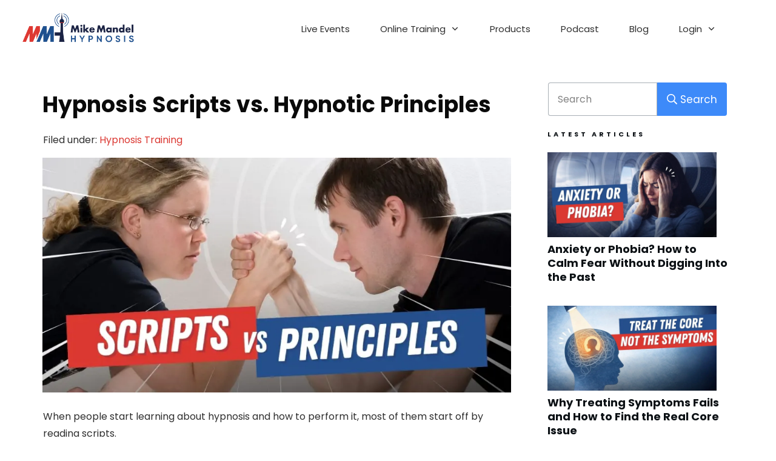

--- FILE ---
content_type: text/html; charset=UTF-8
request_url: https://mikemandelhypnosis.com/hypnosis-training/hypnosis-scripts-vs-principles/
body_size: 72568
content:
<!doctype html>
<html lang="en-US" >
	<head><link rel="preconnect" href="https://fonts.gstatic.com" crossorigin /><link rel="dns-prefetch" href="https://fonts.gstatic.com" />
		<link rel="profile" href="https://gmpg.org/xfn/11">
		<meta charset="UTF-8">
		<meta name="viewport" content="width=device-width, initial-scale=1">

				<script type="text/javascript">
			window.flatStyles = window.flatStyles || ''

			window.lightspeedOptimizeStylesheet = function () {
				const currentStylesheet = document.querySelector( '.tcb-lightspeed-style:not([data-ls-optimized])' )

				if ( currentStylesheet ) {
					try {
						if ( currentStylesheet.sheet && currentStylesheet.sheet.cssRules ) {
							if ( window.flatStyles ) {
								if ( this.optimizing ) {
									setTimeout( window.lightspeedOptimizeStylesheet.bind( this ), 24 )
								} else {
									this.optimizing = true;

									let rulesIndex = 0;

									while ( rulesIndex < currentStylesheet.sheet.cssRules.length ) {
										const rule = currentStylesheet.sheet.cssRules[ rulesIndex ]
										/* remove rules that already exist in the page */
										if ( rule.type === CSSRule.STYLE_RULE && window.flatStyles.includes( `${rule.selectorText}{` ) ) {
											currentStylesheet.sheet.deleteRule( rulesIndex )
										} else {
											rulesIndex ++
										}
									}
									/* optimize, mark it such, move to the next file, append the styles we have until now */
									currentStylesheet.setAttribute( 'data-ls-optimized', '1' )

									window.flatStyles += currentStylesheet.innerHTML

									this.optimizing = false
								}
							} else {
								window.flatStyles = currentStylesheet.innerHTML
								currentStylesheet.setAttribute( 'data-ls-optimized', '1' )
							}
						}
					} catch ( error ) {
						console.warn( error )
					}

					if ( currentStylesheet.parentElement.tagName !== 'HEAD' ) {
						/* always make sure that those styles end up in the head */
						const stylesheetID = currentStylesheet.id;
						/**
						 * make sure that there is only one copy of the css
						 * e.g display CSS
						 */
						if ( ( ! stylesheetID || ( stylesheetID && ! document.querySelector( `head #${stylesheetID}` ) ) ) ) {
							document.head.prepend( currentStylesheet )
						} else {
							currentStylesheet.remove();
						}
					}
				}
			}

			window.lightspeedOptimizeFlat = function ( styleSheetElement ) {
				if ( document.querySelectorAll( 'link[href*="thrive_flat.css"]' ).length > 1 ) {
					/* disable this flat if we already have one */
					styleSheetElement.setAttribute( 'disabled', true )
				} else {
					/* if this is the first one, make sure he's in head */
					if ( styleSheetElement.parentElement.tagName !== 'HEAD' ) {
						document.head.append( styleSheetElement )
					}
				}
			}
		</script>
		<style type="text/css" id="tcb-style-base-post-1013935"  onload="typeof window.lightspeedOptimizeStylesheet === 'function' && window.lightspeedOptimizeStylesheet()" class="tcb-lightspeed-style">.thrv-page-section{position: relative;box-sizing: border-box !important;}.thrv-page-section .tve-page-section-out{position: absolute;width: 100%;height: 100%;left: 0px;top: 0px;box-sizing: border-box;transition: box-shadow 0.5s;overflow: hidden;}.thrv-page-section.tve-height-update .tve-page-section-in{min-height: 150px;}.thrv-page-section .tve-page-section-in{box-sizing: border-box;margin-right: auto;margin-left: auto;position: relative;z-index: 1;min-height: 40px;}.tve-page-section-in > .thrv_wrapper:first-child{margin-top: 0px;}.tve-page-section-in > .thrv_wrapper:last-child{margin-bottom: 0px;}.thrv_wrapper .tve-content-box-background{position: absolute;width: 100%;left: 0px;top: 0px;overflow: hidden;-webkit-background-clip: padding-box;height: 100% !important;}.thrv_wrapper.thrv-content-box{box-sizing: border-box;position: relative;min-height: 10px;}.thrv_wrapper.thrv-content-box div:not(.thrv_icon):not(.ui-resizable-handle):not(.tve-auxiliary-icon-element){box-sizing: border-box;}.tve-cb{display: inline-block;vertical-align: middle;clear: both;overflow: visible;width: 100%;z-index: 1;position: relative;min-height: 10px;}.thrv_responsive_video{width: 100%;min-width: 100px;}.thrv_responsive_video.tcb-no-perspective{perspective: none !important;}#tve_editor .thrv_responsive_video{box-sizing: border-box;}.tcb-no-transform{transform: none !important;}.thrv-button{max-width: 100%;margin-left: auto;margin-right: auto;display: table !important;}.thrv-button.thrv_wrapper{padding: 0px;}.thrv-button .tcb-plain-text{cursor: pointer;}a.tcb-button-link{background-color: rgb(26,188,156);padding: 12px 15px;font-size: 18px;box-sizing: border-box;display: inline-flex;align-items: center;overflow: hidden;width: 100%;text-align: center;line-height: 1.2em;}a.tcb-button-link:hover{background-color: rgb(21,162,136);}.thrv-button a.tcb-button-link{color: rgb(255,255,255);text-decoration: none !important;}a.tcb-button-link > span::before{position: absolute;content: "";display: none;top: -100px;bottom: -100px;width: 1px;left: 10px;background-color: rgb(0,121,0);}span.tcb-button-texts{color: inherit;display: block;flex: 1 1 0%;position: relative;}span.tcb-button-texts > span{display: block;padding: 0px;}.tve_image_caption{position: relative;}.tve_image_caption:not(.tcb-mm-image.tve-tab-image){height: auto !important;}.tve_image_caption .tve_image{max-width: 100%;width: 100%;}.thrv_text_element a:not(.tcb-button-link){font-size: inherit;}.tcb-plain-text{cursor: text;}.thrv_text_element{overflow-wrap: break-word;}body:not(.tve_editor_page) .thrv_wrapper.thrv_footer,body:not(.tve_editor_page) .thrv_wrapper.thrv_header{padding: 0px;}.tcb-post-content.thrv_wrapper{margin-top: 15px;margin-bottom: 15px;padding: 0px;}#tve_editor .tcb-post-content p{font-size: 16px;line-height: 1.6em;}body:not(.tve_editor_page) .tcb-post-list[data-disabled-links="1"] article{position: relative;}.notifications-content-wrapper.tcb-permanently-hidden{display: none !important;}.tcb-permanently-hidden{display: none !important;}.tar-disabled{cursor: default;opacity: 0.4;pointer-events: none;}.tcb-clear::after{display: block;height: 0px;content: "";}.tcb-flex-row{display: flex;flex-flow: row;align-items: stretch;justify-content: space-between;margin-top: 0px;margin-left: -15px;padding-bottom: 15px;padding-top: 15px;}.tcb-flex-col{flex: 1 1 auto;padding-top: 0px;padding-left: 15px;}.tcb-flex-row .tcb-flex-col{box-sizing: border-box;}.tcb-col{height: 100%;display: flex;flex-direction: column;position: relative;}.tcb-flex-row .tcb-col{box-sizing: border-box;}.tcb--cols--1 > .tcb-flex-col > .tcb-col{max-width: 100%;}html{text-rendering: auto !important;}html body{text-rendering: auto !important;}#tve_editor ul{margin-left: 20px;}.thrv_wrapper div{box-sizing: content-box;}.thrv_wrapper{margin-top: 20px;margin-bottom: 20px;padding: 1px;}.thrv_wrapper.tve-elem-default-pad{padding: 20px;}.thrv_wrapper.thrv_text_element,.thrv_wrapper.thrv-page-section,.thrv_wrapper.thrv_symbol{margin: 0px;}.thrv_wrapper.thrv-columns{margin-top: 10px;margin-bottom: 10px;padding: 0px;}p{font-size: 1em;}.tve_image{border-radius: 0px;box-shadow: none;}div .tve_image_caption{padding: 0px;max-width: 100% !important;box-sizing: border-box !important;}.tve_image_caption .tve_image_frame{display: block;max-width: 100%;position: relative;overflow: hidden;}.tve_image_caption .tve_image{display: block;padding: 0px;height: auto;}.tve_image_caption.img_style_circle .tve_image_frame{border-radius: 50%;}.tve_responsive_video_container{position: relative;height: 0px;overflow: hidden;padding-bottom: 56.25%;display: block;}.tve_responsive_video_container iframe{position: absolute;top: 0px;left: 0px;width: 100% !important;height: 100% !important;}.tve_responsive_video_container .top-left{cursor: pointer;top: 50px;left: 50px;z-index: 99999;position: fixed !important;}.thrv_responsive_video.thrv_wrapper{max-height: 100%;max-width: 100%;margin-left: auto;margin-right: auto;}.video_overlay{cursor: pointer;}:not(#_s):not(#_s) .tcb-conditional-display-placeholder{min-height: var(--tcb-container-height-d,100px) !important;position: relative;}:not(#_s):not(#_s) .tcb-conditional-display-placeholder.thrv-page-section{box-sizing: border-box;margin: 0px;}:not(#_s):not(#_s) .tcb-conditional-display-placeholder.thrv-content-box{box-sizing: border-box;}:not(#_s):not(#_s) .tcb-conditional-display-placeholder .tve-page-section-out,:not(#_s):not(#_s) .tcb-conditional-display-placeholder .tve-content-box-background{box-sizing: border-box;position: absolute;width: 100%;height: 100%;left: 0px;top: 0px;overflow: hidden;}.thrv_wrapper.thrv_contentbox_shortcode{position: relative;}body:not(.ttb-editor-page) .tcb-post-content::before,body:not(.ttb-editor-page) .tcb-post-content::after{display: none;}.thrv_wrapper.thrv_text_element{padding: 1px;}a.tcb-plain-text{cursor: pointer;}@media (max-width: 1023px){:not(#_s):not(#_s) .tcb-conditional-display-placeholder{min-height: var(--tcb-container-height-t) !important;}}@media (max-width: 767px){html{overflow-x: hidden !important;}html,body{max-width: 100vw !important;}body:not(.tcb_show_all_hidden) .tcb-mobile-hidden{display: none !important;}.tcb-flex-row{flex-direction: column;}.tcb-flex-row.v-2{flex-direction: row;}.tcb-flex-row.v-2:not(.tcb-mobile-no-wrap){flex-wrap: wrap;}.tcb-flex-row.v-2:not(.tcb-mobile-no-wrap) > .tcb-flex-col{width: 100%;flex: 1 0 390px;max-width: 100% !important;}:not(#_s):not(#_s) .tcb-conditional-display-placeholder{min-height: var(--tcb-container-height-m) !important;}}@media (min-width: 1024px){body:not(.tcb_show_all_hidden) .tcb-desktop-hidden{display: none !important;}}@media (min-width: 768px) and (max-width: 1023px){body:not(.tcb_show_all_hidden) .tcb-tablet-hidden{display: none !important;}}@media (max-width: 1023px) and (min-width: 768px){.tcb-flex-row:not(.tcb--cols--2):not(.tcb-medium-no-wrap){flex-wrap: wrap;}.tcb-flex-row:not(.tcb--cols--2):not(.tcb-medium-no-wrap) > .tcb-flex-col{flex: 1 0 250px;max-width: 100% !important;}.tcb-flex-row.tcb-medium-no-wrap,.tcb-flex-row.tcb-resized.tcb-medium-no-wrap{flex-wrap: nowrap !important;}.tcb-flex-row.tcb-medium-no-wrap > .tcb-flex-col,.tcb-flex-row.tcb-resized.tcb-medium-no-wrap > .tcb-flex-col{flex: 1 1 auto !important;}}@media screen and (-ms-high-contrast: active),(-ms-high-contrast: none){.tcb-flex-col{width: 100%;}.tcb-col{display: block;}}@media screen and (max-device-width: 480px){body{text-size-adjust: none;}}@media only screen and (max-device-width: 1366px){.thrv_responsive_video.thrv_wrapper:not(.tcb-no-perspective){transform: translateZ(0px);}}</style><style id="tcb-style-base-thrive_template-1012200">.thrv-page-section{position: relative;box-sizing: border-box !important;}.thrv-page-section .tve-page-section-out{position: absolute;width: 100%;height: 100%;left: 0px;top: 0px;box-sizing: border-box;transition: box-shadow 0.5s;overflow: hidden;}.thrv-page-section.tve-height-update .tve-page-section-in{min-height: 150px;}.thrv-page-section .tve-page-section-in{box-sizing: border-box;margin-right: auto;margin-left: auto;position: relative;z-index: 1;min-height: 40px;}.tve-page-section-in > .thrv_wrapper:first-child{margin-top: 0px;}.tve-page-section-in > .thrv_wrapper:last-child{margin-bottom: 0px;}.thrv_wrapper .tve-content-box-background{position: absolute;width: 100%;left: 0px;top: 0px;overflow: hidden;-webkit-background-clip: padding-box;height: 100% !important;}.thrv_wrapper.thrv-content-box{box-sizing: border-box;position: relative;min-height: 10px;}.thrv_wrapper.thrv-content-box div:not(.thrv_icon):not(.ui-resizable-handle):not(.tve-auxiliary-icon-element){box-sizing: border-box;}.tve-cb{display: inline-block;vertical-align: middle;clear: both;overflow: visible;width: 100%;z-index: 1;position: relative;min-height: 10px;}.thrv_responsive_video{width: 100%;min-width: 100px;}#tve_editor .thrv_responsive_video{box-sizing: border-box;}.tcb-icon{display: inline-block;width: 1em;height: 1em;line-height: 1em;vertical-align: middle;stroke-width: 0;stroke: currentcolor;fill: currentcolor;box-sizing: content-box;transform: rotate(var(--tcb-icon-rotation-angle,0deg));}svg.tcb-icon path:not([fill="none"]){transition: none;fill: inherit !important;stroke: inherit !important;}.thrv_icon{text-align: center;}.thrv-button{max-width: 100%;margin-left: auto;margin-right: auto;display: table !important;}.thrv-button.thrv_wrapper{padding: 0px;}.thrv-button .tcb-plain-text{cursor: pointer;}a.tcb-button-link{background-color: rgb(26,188,156);padding: 12px 15px;font-size: 18px;box-sizing: border-box;display: inline-flex;align-items: center;overflow: hidden;width: 100%;text-align: center;line-height: 1.2em;}a.tcb-button-link:hover{background-color: rgb(21,162,136);}.thrv-button a.tcb-button-link{color: rgb(255,255,255);text-decoration: none !important;}a.tcb-button-link > span::before{position: absolute;content: "";display: none;top: -100px;bottom: -100px;width: 1px;left: 10px;background-color: rgb(0,121,0);}span.tcb-button-texts{color: inherit;display: block;flex: 1 1 0%;position: relative;}span.tcb-button-texts > span{display: block;padding: 0px;}.tve_image_caption{position: relative;}.tve_image_caption:not(.tcb-mm-image.tve-tab-image){height: auto !important;}.tve_image_caption .tve_image{max-width: 100%;width: 100%;}.thrv_text_element a:not(.tcb-button-link){font-size: inherit;}.tcb-style-wrap strong{font-weight: var(--g-bold-weight,bold);}.tcb-plain-text{cursor: text;}.thrv_text_element{overflow-wrap: break-word;}body:not(.tve_editor_page) .thrv_wrapper.thrv_footer,body:not(.tve_editor_page) .thrv_wrapper.thrv_header{padding: 0px;}.thrv-search-form{max-width: 600px;--tve-applied-max-width: 600px;}.thrv-search-form form{width: 100%;display: flex;flex-direction: row-reverse;}.thrv-search-form form .thrv-sf-input{flex: 1 1 auto;}.thrv-search-form form .thrv-sf-input input{width: 100%;background-color: rgb(255,255,255);padding: 14px 15px;border: 1px solid rgba(82,96,109,0.5);border-radius: 4px 0px 0px 4px;line-height: 1em;color: rgb(80,86,95);resize: vertical;outline: none;font-size: 17px;min-height: 100%;font-family: Arial,sans-serif;box-sizing: border-box;}.thrv-search-form form .thrv-sf-input input::placeholder{opacity: 0.8;font: inherit !important;color: inherit !important;}.thrv-search-form form .thrv-sf-input input:hover,.thrv-search-form form .thrv-sf-input input:focus{border-color: rgba(82,96,109,0.3);}.thrv-search-form form .thrv-sf-input input[type="search"]{appearance: searchfield;}.thrv-search-form form .thrv-sf-submit{flex: 0 0 auto;position: relative;}.thrv-search-form form .thrv-sf-submit[data-button-layout="icon"] .tve_btn_txt{display: none;}.thrv-search-form form .thrv-sf-submit[data-button-layout="text"] .tcb-sf-button-icon{display: none;}.thrv-search-form form .thrv-sf-submit[data-button-layout="icon_text"] .tcb-sf-button-icon{margin-right: 5px;}.thrv-search-form form .thrv-sf-submit button{display: flex;border-width: 0px;background-color: rgb(82,96,109);padding: 14px 15px;font-size: 17px;color: rgb(255,255,255);cursor: pointer;align-items: center;justify-content: space-around;height: 100%;border-radius: 0px 4px 4px 0px;font-weight: normal;box-sizing: border-box;}.thrv-search-form form .thrv-sf-submit button:hover,.thrv-search-form form .thrv-sf-submit button:focus{background-color: rgba(82,96,109,0.85);}.thrv-search-form form .thrv-sf-submit button .tcb-sf-button-icon .thrv_wrapper{margin: 0px;}:not(#_s):not(#_s) .thrv-search-form.thrv-sticky-search{width: 100%;position: relative;top: 0px;right: 0px;bottom: 0px;left: 0px;max-width: none !important;float: none !important;margin: auto !important;box-sizing: border-box !important;}:not(#_s):not(#_s) .thrv-search-form.thrv-sticky-search .thrv-sf-input{transform: none;transition: none;position: relative;top: unset;left: unset;right: unset;width: auto;}:not(#_s):not(#_s) .thrv-search-form.thrv-sticky-search .thrv-sf-input input{display: inline-block;}.thrv-search-form .tcb-sf-close-icon{background: rgba(0,0,0,0);border: 0px;position: absolute;line-height: 0;padding: 0px;right: 0px;top: 0px;cursor: pointer;z-index: 999;margin: 0px;}.tve-sf-overlay-container{top: 0px;left: 0px;width: 100%;position: fixed !important;z-index: 9999 !important;margin-left: 0px !important;margin-right: 0px !important;box-sizing: border-box !important;max-width: none !important;}.tve-sf-overlay-container.thrv_wrapper{margin: 0px;}.tve-sf-overlay-container > .tve-cb{box-sizing: border-box;}.tve-sf-overlay-container .tcb-sf-close-icon{background: rgba(0,0,0,0);border: 0px;position: absolute;line-height: 0;padding: 0px;right: 0px;top: 0px;cursor: pointer;z-index: 999;margin: 0px;}.tcb-post-thumbnail{display: block;max-width: 100%;}.tcb-post-thumbnail.thrv_wrapper{margin-top: 0px;margin-bottom: 0px;padding: 0px;}.tcb-post-thumbnail:empty{display: none;}.tcb-post-thumbnail img{box-sizing: border-box;height: auto;vertical-align: middle;max-width: 100%;width: 100%;}.tcb-post-title{overflow-wrap: break-word;}.tcb-post-title.thrv_wrapper{margin-top: 15px;margin-bottom: 15px;padding: 0px;}.tcb-post-title.thrv_wrapper a{text-decoration: none;}.tcb-post-title a{box-shadow: none;color: inherit;font-weight: inherit;transition: none;}.tcb-post-title:hover a{box-shadow: none;}.tcb-post-content{overflow-wrap: break-word;}.tcb-post-content.thrv_wrapper{margin-top: 15px;margin-bottom: 15px;padding: 0px;}#tve_editor .tcb-post-content p{font-size: 16px;line-height: 1.6em;}.tcb-post-list{box-sizing: content-box;display: flex;flex-flow: wrap;justify-content: flex-start;padding: 0px !important;}#tve_editor .tcb-post-list .tcb-post-title{line-height: 1.4em;}:not(#very-specific) .tcb-post-list.thrv_wrapper .thrv_wrapper:hover .tcb-post-title.thrv_wrapper.tcb-shortcode > a{color: inherit;}article{box-sizing: border-box;transition: opacity 1s ease-in-out;width: 100%;}article.thrv_wrapper{margin-bottom: 0px;margin-top: 0px;padding: 0px;}body:not(.tve_editor_page) .tcb-post-list[data-disabled-links="1"] article{position: relative;}body:not(.tve_editor_page) .tcb-post-list[data-disabled-links="1"] article > .tve-article-cover,body:not(.tve_editor_page) .tcb-post-list[data-disabled-links="1"] article .tve-article-cover a{position: absolute;width: 100%;height: 100%;top: 0px;left: 0px;cursor: pointer;z-index: 12;}.tcb-article-cover-link,.tcb-post-list .tve-article-cover a{line-height: 0 !important;font-size: 0px !important;color: rgba(0,0,0,0) !important;}.tcb-post-list.empty-list{min-height: 20px;}.tcb-post-list.empty-list > *{display: none;}.tcb-post-list.empty-list:not(.tve-loading)::after{display: block;height: 100%;text-align: center;width: 100%;content: attr(data-no_posts_text) !important;}.tve-loading{position: relative;opacity: 0.7;}.tve-loading.load-bot{opacity: 1;}.tve-loading.load-bot::after{bottom: 0px;top: inherit;}.tve-loading::after{background-image: url("[data-uri]");background-color: rgba(0,0,0,0);background-position: center center;background-repeat: no-repeat;background-size: 50px;content: "";display: block;height: 50px;position: absolute;width: 50px;left: calc(50% - 25px) !important;top: calc(50% - 25px) !important;}.tve-loading article{opacity: 0.4;}.tcb-post-list,.tve-content-list{--tve-gallery-vertical-space: 10px;--tve-gallery-horizontal-space: 10px;--tve-gallery-column-height: 120px;--tve-gallery-gutter: 10px;}.tcb-image-gallery .tcb-image-gallery-container.tve-loading,.tcb-image-gallery .tcb-carousel-container.tve-loading,.tcb-post-list .tcb-image-gallery-container.tve-loading,.tcb-post-list .tcb-carousel-container.tve-loading,.tve-content-list .tcb-image-gallery-container.tve-loading,.tve-content-list .tcb-carousel-container.tve-loading,.thrive-display-testimonials .tcb-image-gallery-container.tve-loading,.thrive-display-testimonials .tcb-carousel-container.tve-loading{position: relative;opacity: 0.7;height: 100px;}.tcb-image-gallery .tcb-image-gallery-container.tve-loading.load-bot,.tcb-image-gallery .tcb-carousel-container.tve-loading.load-bot,.tcb-post-list .tcb-image-gallery-container.tve-loading.load-bot,.tcb-post-list .tcb-carousel-container.tve-loading.load-bot,.tve-content-list .tcb-image-gallery-container.tve-loading.load-bot,.tve-content-list .tcb-carousel-container.tve-loading.load-bot,.thrive-display-testimonials .tcb-image-gallery-container.tve-loading.load-bot,.thrive-display-testimonials .tcb-carousel-container.tve-loading.load-bot{opacity: 1;}.tcb-image-gallery .tcb-image-gallery-container.tve-loading.load-bot::after,.tcb-image-gallery .tcb-carousel-container.tve-loading.load-bot::after,.tcb-post-list .tcb-image-gallery-container.tve-loading.load-bot::after,.tcb-post-list .tcb-carousel-container.tve-loading.load-bot::after,.tve-content-list .tcb-image-gallery-container.tve-loading.load-bot::after,.tve-content-list .tcb-carousel-container.tve-loading.load-bot::after,.thrive-display-testimonials .tcb-image-gallery-container.tve-loading.load-bot::after,.thrive-display-testimonials .tcb-carousel-container.tve-loading.load-bot::after{bottom: 0px;top: inherit;}.tcb-image-gallery .tcb-image-gallery-container.tve-loading .tve_image_caption,.tcb-image-gallery .tcb-carousel-container.tve-loading .tve_image_caption,.tcb-post-list .tcb-image-gallery-container.tve-loading .tve_image_caption,.tcb-post-list .tcb-carousel-container.tve-loading .tve_image_caption,.tve-content-list .tcb-image-gallery-container.tve-loading .tve_image_caption,.tve-content-list .tcb-carousel-container.tve-loading .tve_image_caption,.thrive-display-testimonials .tcb-image-gallery-container.tve-loading .tve_image_caption,.thrive-display-testimonials .tcb-carousel-container.tve-loading .tve_image_caption{opacity: 0;}.tcb-image-gallery .tcb-image-gallery-container.tve-loading::after,.tcb-image-gallery .tcb-carousel-container.tve-loading::after,.tcb-post-list .tcb-image-gallery-container.tve-loading::after,.tcb-post-list .tcb-carousel-container.tve-loading::after,.tve-content-list .tcb-image-gallery-container.tve-loading::after,.tve-content-list .tcb-carousel-container.tve-loading::after,.thrive-display-testimonials .tcb-image-gallery-container.tve-loading::after,.thrive-display-testimonials .tcb-carousel-container.tve-loading::after{background-image: url("[data-uri]");background-color: rgba(0,0,0,0);background-position: center center;background-repeat: no-repeat;background-size: 50px;content: "";display: block;height: 50px;left: calc(50% - 25px);position: absolute;top: calc(50% - 25px);width: 50px;}.notifications-content-wrapper.tcb-permanently-hidden{display: none !important;}.tcb-permanently-hidden{display: none !important;}.tar-disabled{cursor: default;opacity: 0.4;pointer-events: none;}.tcb-clear::after{display: block;height: 0px;content: "";}.tcb-flex-row{display: flex;flex-flow: row;align-items: stretch;justify-content: space-between;margin-top: 0px;margin-left: -15px;padding-bottom: 15px;padding-top: 15px;}.tcb-flex-col{flex: 1 1 auto;padding-top: 0px;padding-left: 15px;}.tcb-flex-row .tcb-flex-col{box-sizing: border-box;}.tcb-col{height: 100%;display: flex;flex-direction: column;position: relative;}.tcb-flex-row .tcb-col{box-sizing: border-box;}.tcb--cols--1 > .tcb-flex-col > .tcb-col{max-width: 100%;}html{text-rendering: auto !important;}html body{text-rendering: auto !important;}#tve_editor ul{margin-left: 20px;}#tve_editor ul.thrv_wrapper{line-height: 1.4em;}#tve_editor ul.thrv_wrapper li{margin-bottom: 10px;}.thrv_wrapper{margin-top: 20px;margin-bottom: 20px;padding: 1px;}.thrv_wrapper div{box-sizing: content-box;}.thrv_wrapper.tve-elem-default-pad{padding: 20px;}.thrv_wrapper.thrv_text_element,.thrv_wrapper.thrv-page-section,.thrv_wrapper.thrv_symbol{margin: 0px;}.thrv_wrapper.thrv-columns{margin-top: 10px;margin-bottom: 10px;padding: 0px;}.tve_shortcode_editor h1{padding: 0px;}p{font-size: 1em;}.tve_image{border-radius: 0px;box-shadow: none;}div .tve_image_caption{padding: 0px;max-width: 100% !important;box-sizing: border-box !important;}.tve_image_caption .tve_image_frame{display: block;max-width: 100%;position: relative;overflow: hidden;}.tve_image_caption .tve_image{display: block;padding: 0px;height: auto;}.tve_image_caption.img_style_circle .tve_image_frame{border-radius: 50%;}.tve_responsive_video_container{position: relative;height: 0px;overflow: hidden;padding-bottom: 56.25%;display: block;}.tve_responsive_video_container iframe{position: absolute;top: 0px;left: 0px;width: 100% !important;height: 100% !important;}.thrv_icon{line-height: 0;}.thrv_icon.tcb-icon-display{display: table;border-collapse: initial;}.thrv_icon.thrv_wrapper{margin-left: auto;margin-right: auto;padding: 0px;}.thrv_responsive_video.thrv_wrapper{max-height: 100%;max-width: 100%;margin-left: auto;margin-right: auto;}.video_overlay{cursor: pointer;}.thrv_symbol.thrv_header,.thrv_symbol.thrv_footer{width: 100%;position: relative;box-sizing: border-box;}.thrive-shortcode-content a{color: inherit;}:not(#_s):not(#_s) .tcb-conditional-display-placeholder{min-height: var(--tcb-container-height-d,100px) !important;position: relative;}:not(#_s):not(#_s) .tcb-conditional-display-placeholder.thrv-page-section{box-sizing: border-box;margin: 0px;}:not(#_s):not(#_s) .tcb-conditional-display-placeholder.thrv-content-box{box-sizing: border-box;}:not(#_s):not(#_s) .tcb-conditional-display-placeholder .tve-page-section-out,:not(#_s):not(#_s) .tcb-conditional-display-placeholder .tve-content-box-background{box-sizing: border-box;position: absolute;width: 100%;height: 100%;left: 0px;top: 0px;overflow: hidden;}.thrv_wrapper.thrv_contentbox_shortcode{position: relative;}.tcb-post-content::after{clear: both;}.tcb-post-content{margin: 1.5em 0px 0px;}article{position: relative;}.tcb-post-list[data-type="list"] article{margin-top: 20px;}.thrive-progress-bar{--bar-background-color: var(--tcb-skin-color-0,#e97954);--tcb-applied-color: var(--tcb-skin-color-0,#e97954);--bar-height: 6px;width: 100%;pointer-events: none;appearance: none;position: fixed;background-color: transparent;max-height: var(--bar-height,6px);border: 0px;display: none;}.thrive-progress-bar::-moz-progress-bar{background-color:var(--bar-background-color,#e97954);border:0;height:var(--bar-height,6px);}.thrive-progress-bar::-webkit-progress-value{background-color: var(--bar-background-color,#e97954);height: var(--bar-height,6px);}.thrive-progress-bar::-webkit-progress-bar{background-color: transparent;height: var(--bar-height,6px);}.thrive-progress-bar:focus{outline: none;}.thrv_wrapper.thrv_text_element{padding: 1px;}a.tcb-plain-text{cursor: pointer;}.thrv_wrapper.tcb-post-thumbnail{margin: 0px;}.thrv_wrapper.tcb-post-thumbnail,.thrv_wrapper.main-container{padding: 0px;}.tcb-post-thumbnail img{box-sizing: border-box;}.thrive-breadcrumbs{display: flex;flex-wrap: wrap;align-items: center;justify-content: flex-start;font-weight: 300;color: rgb(147,146,146);font-size: 14px;margin: 10px 0px;padding-left: 0px !important;}.thrive-breadcrumbs li{color: inherit;display: inline-flex;align-items: center;line-height: inherit;}.thrive-breadcrumbs li.thrive-breadcrumb{margin: 0px;padding: 0px;}.thrive-breadcrumbs li.thrive-breadcrumb-separator{cursor: default;justify-content: center;margin: 0px 10px;padding: 0px;}.thrive-breadcrumbs li.thrive-hidden-element{display: none;}.thrive-breadcrumbs li.thrive-breadcrumb-path{font-weight: inherit;}.thrive-breadcrumbs li.thrive-breadcrumb-leaf{cursor: default;color: rgb(29,29,29);font-weight: normal;}.thrive-breadcrumbs li.thrive-breadcrumb-leaf span{overflow: hidden;max-width: none;}.thrive-breadcrumbs li a{color: inherit;text-decoration: none;font-size: inherit;font-weight: inherit;line-height: inherit;}.thrive-breadcrumbs li a:hover{text-decoration: underline;}.thrive-breadcrumbs[data-enable-truncate-chars="1"] .thrive-breadcrumb-leaf span{text-overflow: ellipsis;white-space: nowrap;max-width: 80ch;}.theme-has-off-screen-sidebar.visible-off-screen-sidebar .tve-sf-overlay-container{width: calc(100% - var(--off-screen-sidebar-size));}.theme-has-off-screen-sidebar.visible-off-screen-sidebar[data-off-screen-side="left"] .tve-sf-overlay-container{left: var(--off-screen-sidebar-size);}@media (min-width: 300px){:not(#_s) .thrv-search-form[data-display-d="none"]{max-width: var(--tve-applied-max-width) !important;}:not(#_s) .thrv-search-form[data-display-d="none"] .thrv-sf-input{display: block;position: initial;perspective: unset;transform: unset;width: auto;transition: unset;top: unset;}:not(#_s) .thrv-search-form[data-display-d="none"] .thrv-sf-input input{display: inline-block;}:not(#_s) .thrv-search-form[data-display-d="none"] .thrv-sf-input::after{content: none;}:not(#_s) .thrv-search-form:not([data-display-d="none"]) .thrv-sf-input-hide{display: none;}.thrv-search-form[data-position-d="left"]{flex-direction: row-reverse;}.thrv-search-form[data-position-d="right"] form{flex-direction: row;}.thrv-search-form[data-display-d="overlay"]:not(.thrv-sticky-search){max-width: fit-content !important;}.thrv-search-form[data-display-d="overlay"]:not(.thrv-sticky-search) .thrv-sf-input{display: none;}.thrv-search-form[data-display-d="expand"]{position: relative;max-width: fit-content !important;overflow: unset !important;}.thrv-search-form[data-display-d="expand"] .thrv-sf-input{position: absolute;z-index: 10;width: 0px;top: 0px;}.thrv-search-form[data-display-d="expand"] .thrv-sf-input.tcb-sf-expand{width: var(--tve-applied-max-width);}.thrv-search-form[data-display-d="expand"] .thrv-sf-input.tcb-sf-expand input{display: inline-block;}.thrv-search-form[data-display-d="expand"] .thrv-sf-input.tcb-sf-expand::after{content: none !important;}.thrv-search-form[data-display-d*="tooltip"]{position: relative;max-width: fit-content !important;overflow: unset !important;}.thrv-search-form[data-display-d*="tooltip"] .thrv-sf-input{position: absolute;top: 120%;width: var(--tve-applied-max-width);z-index: 1;transform: perspective(400px) rotate3d(1,0,0,-90deg);transition: transform 0.35s,opacity 0.35s;transform-origin: center top;}.thrv-search-form[data-display-d*="tooltip"] .thrv-sf-input input{display: none;}.thrv-search-form[data-display-d*="tooltip"] .thrv-sf-input::after{content: "";position: absolute;left: var(--tve-sf-after-left,18px);right: var(--tve-sf-after-right,auto);top: auto;bottom: 100%;width: 20px;height: 10px;clip-path: polygon(50% 0%,0% 100%,100% 100%);background-image: var(--tcb-sf-bg-img);background-color: var(--tcb-sf-bg-color,#000);clear: both;}.thrv-search-form[data-display-d*="tooltip"].tcb-sf-show-tooltip .thrv-sf-input{transform: perspective(400px) rotate3d(0,0,0,0deg);display: block;}.thrv-search-form[data-display-d*="tooltip"].tcb-sf-show-tooltip .thrv-sf-input input{display: block;}}@media (max-width: 1023px){:not(#_s) :not(#_s) .thrv-search-form[data-display-t="none"]{max-width: var(--tve-applied-max-width) !important;}:not(#_s) :not(#_s) .thrv-search-form[data-display-t="none"] .thrv-sf-input{display: block;position: initial;perspective: unset;transform: unset;width: auto;transition: unset;top: unset;}:not(#_s) :not(#_s) .thrv-search-form[data-display-t="none"] .thrv-sf-input input{display: inline-block;}:not(#_s) :not(#_s) .thrv-search-form[data-display-t="none"] .thrv-sf-input::after{content: none;}:not(#_s) :not(#_s) .thrv-search-form:not([data-display-t="none"]) .thrv-sf-input-hide{display: none;}:not(#_s) .thrv-search-form[data-position-t="left"] form{flex-direction: row-reverse;}:not(#_s) .thrv-search-form[data-position-t="right"] form{flex-direction: row;}:not(#_s) .thrv-search-form[data-display-t="overlay"]:not(.thrv-sticky-search){max-width: fit-content !important;}:not(#_s) .thrv-search-form[data-display-t="overlay"]:not(.thrv-sticky-search) .thrv-sf-input{display: none;}:not(#_s) .thrv-search-form[data-display-t="expand"]{position: relative;max-width: fit-content !important;overflow: unset !important;}:not(#_s) .thrv-search-form[data-display-t="expand"] .thrv-sf-input{position: absolute;z-index: 10;width: 0px;top: 0px;}:not(#_s) .thrv-search-form[data-display-t="expand"] .thrv-sf-input.tcb-sf-expand{width: var(--tve-applied-max-width);}:not(#_s) .thrv-search-form[data-display-t="expand"] .thrv-sf-input.tcb-sf-expand input{display: inline-block;}:not(#_s) .thrv-search-form[data-display-t="expand"] .thrv-sf-input.tcb-sf-expand::after{content: none !important;}:not(#_s) .thrv-search-form[data-display-t*="tooltip"]{position: relative;max-width: fit-content !important;overflow: unset !important;}:not(#_s) .thrv-search-form[data-display-t*="tooltip"] .thrv-sf-input{position: absolute;top: 120%;width: var(--tve-applied-max-width);z-index: 1;transform: perspective(400px) rotate3d(1,0,0,-90deg);transition: transform 0.35s,opacity 0.35s;transform-origin: center top;}:not(#_s) .thrv-search-form[data-display-t*="tooltip"] .thrv-sf-input input{display: none;}:not(#_s) .thrv-search-form[data-display-t*="tooltip"] .thrv-sf-input::after{content: "";position: absolute;left: var(--tve-sf-after-left,18px);right: var(--tve-sf-after-right,auto);top: auto;bottom: 100%;width: 20px;height: 10px;clip-path: polygon(50% 0%,0% 100%,100% 100%);background-image: var(--tcb-sf-bg-img);background-color: var(--tcb-sf-bg-color,#000);clear: both;}:not(#_s) .thrv-search-form[data-display-t*="tooltip"].tcb-sf-show-tooltip .thrv-sf-input{transform: perspective(400px) rotate3d(0,0,0,0deg);display: block;}:not(#_s) .thrv-search-form[data-display-t*="tooltip"].tcb-sf-show-tooltip .thrv-sf-input input{display: block;}#tve_editor .tcb-post-list .tcb-post-title{font-size: 18px;}.tcb-post-list .tcb-post-title.thrv_wrapper{margin-top: 10px;margin-bottom: 10px;}:not(#_s):not(#_s) .tcb-conditional-display-placeholder{min-height: var(--tcb-container-height-t) !important;}.thrive-breadcrumbs[data-enable-truncate-chars="1"] .thrive-breadcrumb-leaf span{max-width: 25ch;}}@media (max-width: 767px){.thrv-search-form form .thrv-sf-submit .tve_btn_txt{display: none;}.thrv-search-form form .thrv-sf-submit[data-button-layout="text"] .tcb-sf-button-icon{display: block;}.thrv-search-form form .thrv-sf-submit button{justify-content: space-around;}:not(#_s) :not(#_s) .thrv-search-form[data-display-m="none"]{max-width: var(--tve-applied-max-width) !important;}:not(#_s) :not(#_s) .thrv-search-form[data-display-m="none"] .thrv-sf-input{display: block;position: initial;perspective: unset;transform: unset;width: auto;transition: unset;top: unset;}:not(#_s) :not(#_s) .thrv-search-form[data-display-m="none"] .thrv-sf-input input{display: inline-block;}:not(#_s) :not(#_s) .thrv-search-form[data-display-m="none"] .thrv-sf-input::after{content: none;}:not(#_s) :not(#_s) .thrv-search-form:not([data-display-m="none"]) .thrv-sf-input-hide{display: none;}:not(#_s) :not(#_s) .thrv-search-form[data-position-m="left"] form{flex-direction: row-reverse;}:not(#_s) :not(#_s) .thrv-search-form[data-position-m="right"] form{flex-direction: row;}:not(#_s) :not(#_s) .thrv-search-form[data-display-m="overlay"]:not(.thrv-sticky-search){max-width: fit-content !important;}:not(#_s) :not(#_s) .thrv-search-form[data-display-m="overlay"]:not(.thrv-sticky-search) .thrv-sf-input{display: none;}:not(#_s) :not(#_s) .thrv-search-form[data-display-m="expand"]{position: relative;max-width: fit-content !important;overflow: unset !important;}:not(#_s) :not(#_s) .thrv-search-form[data-display-m="expand"] .thrv-sf-input{position: absolute;z-index: 10;width: 0px;top: 0px;}:not(#_s) :not(#_s) .thrv-search-form[data-display-m="expand"] .thrv-sf-input.tcb-sf-expand{width: var(--tve-applied-max-width);}:not(#_s) :not(#_s) .thrv-search-form[data-display-m="expand"] .thrv-sf-input.tcb-sf-expand input{display: inline-block;}:not(#_s) :not(#_s) .thrv-search-form[data-display-m="expand"] .thrv-sf-input.tcb-sf-expand::after{content: none !important;}:not(#_s) :not(#_s) .thrv-search-form[data-display-m*="tooltip"]{position: relative;max-width: fit-content !important;overflow: unset !important;}:not(#_s) :not(#_s) .thrv-search-form[data-display-m*="tooltip"] .thrv-sf-input{position: absolute;top: 120%;width: var(--tve-applied-max-width);z-index: 1;transform: perspective(400px) rotate3d(1,0,0,-90deg);transition: transform 0.35s,opacity 0.35s;transform-origin: center top;}:not(#_s) :not(#_s) .thrv-search-form[data-display-m*="tooltip"] .thrv-sf-input input{display: none;}:not(#_s) :not(#_s) .thrv-search-form[data-display-m*="tooltip"] .thrv-sf-input::after{content: "";position: absolute;left: var(--tve-sf-after-left,18px);right: var(--tve-sf-after-right,auto);top: auto;bottom: 100%;width: 20px;height: 10px;clip-path: polygon(50% 0%,0% 100%,100% 100%);background-image: var(--tcb-sf-bg-img);background-color: var(--tcb-sf-bg-color,#000);clear: both;}:not(#_s) :not(#_s) .thrv-search-form[data-display-m*="tooltip"].tcb-sf-show-tooltip .thrv-sf-input{transform: perspective(400px) rotate3d(0,0,0,0deg);display: block;}:not(#_s) :not(#_s) .thrv-search-form[data-display-m*="tooltip"].tcb-sf-show-tooltip .thrv-sf-input input{display: block;}html{overflow-x: hidden !important;}html,body{max-width: 100vw !important;}body:not(.tcb_show_all_hidden) .tcb-mobile-hidden{display: none !important;}.tcb-flex-row{flex-direction: column;}.tcb-flex-row.v-2{flex-direction: row;}.tcb-flex-row.v-2:not(.tcb-mobile-no-wrap){flex-wrap: wrap;}.tcb-flex-row.v-2:not(.tcb-mobile-no-wrap) > .tcb-flex-col{width: 100%;flex: 1 0 390px;max-width: 100% !important;}:not(#_s):not(#_s) .tcb-conditional-display-placeholder{min-height: var(--tcb-container-height-m) !important;}}@media (min-width: 1024px){#tve_editor .tcb-post-list .tcb-post-title{font-size: 20px;}body:not(.tcb_show_all_hidden) .tcb-desktop-hidden{display: none !important;}}@media (min-width: 768px) and (max-width: 1023px){body:not(.tcb_show_all_hidden) .tcb-tablet-hidden{display: none !important;}}@media (max-width: 1023px) and (min-width: 768px){.tcb-flex-row:not(.tcb--cols--2):not(.tcb-medium-no-wrap){flex-wrap: wrap;}.tcb-flex-row:not(.tcb--cols--2):not(.tcb-medium-no-wrap) > .tcb-flex-col{flex: 1 0 250px;max-width: 100% !important;}.tcb-flex-row.tcb-medium-no-wrap,.tcb-flex-row.tcb-resized.tcb-medium-no-wrap{flex-wrap: nowrap !important;}.tcb-flex-row.tcb-medium-no-wrap > .tcb-flex-col,.tcb-flex-row.tcb-resized.tcb-medium-no-wrap > .tcb-flex-col{flex: 1 1 auto !important;}.tcb-flex-row.tcb-medium-wrap,.tcb-flex-row.tcb-resized.tcb-medium-wrap{flex-wrap: wrap;}.tcb-flex-row.tcb-medium-wrap > .tcb-flex-col,.tcb-flex-row.tcb-resized.tcb-medium-wrap > .tcb-flex-col{max-width: 100% !important;}}@media screen and (-ms-high-contrast: active),(-ms-high-contrast: none){.tcb-flex-col{width: 100%;}.tcb-col{display: block;}}@media screen and (max-device-width: 480px){body{text-size-adjust: none;}}@media only screen and (max-device-width: 1366px){.thrv_responsive_video.thrv_wrapper:not(.tcb-no-perspective){transform: translateZ(0px);}}@keyframes progress-bar{0%{width: 0px;}100%{width: 100%;}}</style><meta name='robots' content='index, follow, max-image-preview:large, max-snippet:-1, max-video-preview:-1' />

	<!-- This site is optimized with the Yoast SEO Premium plugin v26.7 (Yoast SEO v26.7) - https://yoast.com/wordpress/plugins/seo/ -->
	<title>Hypnosis Scripts vs. Hypnotic Principles - Mike Mandel Hypnosis</title>
	<link rel="canonical" href="https://mikemandelhypnosis.com/hypnosis-training/hypnosis-scripts-vs-principles/" />
	<meta property="og:locale" content="en_US" />
	<meta property="og:type" content="article" />
	<meta property="og:title" content="Hypnosis Scripts vs. Hypnotic Principles" />
	<meta property="og:description" content="When people start learning about hypnosis and how to perform it, most of them start off by reading scripts.The idea of scripts as a tool to help you start learning hypnosis sounds like a good idea on paper, (pun intended) however that’s not usually the case.Most times, those who start utilizing scripts end up finding [&hellip;]" />
	<meta property="og:url" content="https://mikemandelhypnosis.com/hypnosis-training/hypnosis-scripts-vs-principles/" />
	<meta property="og:site_name" content="Mike Mandel Hypnosis" />
	<meta property="article:publisher" content="https://facebook.com/mikemandelhypnosis" />
	<meta property="article:published_time" content="2022-04-03T23:00:00+00:00" />
	<meta property="article:modified_time" content="2025-11-29T16:57:29+00:00" />
	<meta property="og:image" content="https://mikemandelhypnosis.com/wp-content/uploads/2022/04/Hypnosis-Scripts-vs.-Hypnotic-Principles-Mike-Mandel-Hypnosis-Blog.jpg" />
	<meta property="og:image:width" content="1200" />
	<meta property="og:image:height" content="600" />
	<meta property="og:image:type" content="image/jpeg" />
	<meta name="author" content="Pedro" />
	<meta name="twitter:label1" content="Written by" />
	<meta name="twitter:data1" content="Pedro" />
	<meta name="twitter:label2" content="Est. reading time" />
	<meta name="twitter:data2" content="7 minutes" />
	<script type="application/ld+json" class="yoast-schema-graph">{"@context":"https://schema.org","@graph":[{"@type":"Article","@id":"https://mikemandelhypnosis.com/hypnosis-training/hypnosis-scripts-vs-principles/#article","isPartOf":{"@id":"https://mikemandelhypnosis.com/hypnosis-training/hypnosis-scripts-vs-principles/"},"author":{"name":"Pedro","@id":"https://mikemandelhypnosis.com/#/schema/person/86c70e13b1cad6af9117413e326955ff"},"headline":"Hypnosis Scripts vs. Hypnotic Principles","datePublished":"2022-04-03T23:00:00+00:00","dateModified":"2025-11-29T16:57:29+00:00","mainEntityOfPage":{"@id":"https://mikemandelhypnosis.com/hypnosis-training/hypnosis-scripts-vs-principles/"},"wordCount":1360,"image":{"@id":"https://mikemandelhypnosis.com/hypnosis-training/hypnosis-scripts-vs-principles/#primaryimage"},"thumbnailUrl":"https://ejkcjwytzww.exactdn.com/wp-content/uploads/2022/04/Hypnosis-Scripts-vs.-Hypnotic-Principles-Mike-Mandel-Hypnosis-Blog.jpg?strip=all","articleSection":["Hypnosis Training"],"inLanguage":"en-US"},{"@type":"WebPage","@id":"https://mikemandelhypnosis.com/hypnosis-training/hypnosis-scripts-vs-principles/","url":"https://mikemandelhypnosis.com/hypnosis-training/hypnosis-scripts-vs-principles/","name":"Hypnosis Scripts vs. Hypnotic Principles - Mike Mandel Hypnosis","isPartOf":{"@id":"https://mikemandelhypnosis.com/#website"},"primaryImageOfPage":{"@id":"https://mikemandelhypnosis.com/hypnosis-training/hypnosis-scripts-vs-principles/#primaryimage"},"image":{"@id":"https://mikemandelhypnosis.com/hypnosis-training/hypnosis-scripts-vs-principles/#primaryimage"},"thumbnailUrl":"https://ejkcjwytzww.exactdn.com/wp-content/uploads/2022/04/Hypnosis-Scripts-vs.-Hypnotic-Principles-Mike-Mandel-Hypnosis-Blog.jpg?strip=all","datePublished":"2022-04-03T23:00:00+00:00","dateModified":"2025-11-29T16:57:29+00:00","author":{"@id":"https://mikemandelhypnosis.com/#/schema/person/86c70e13b1cad6af9117413e326955ff"},"breadcrumb":{"@id":"https://mikemandelhypnosis.com/hypnosis-training/hypnosis-scripts-vs-principles/#breadcrumb"},"inLanguage":"en-US","potentialAction":[{"@type":"ReadAction","target":["https://mikemandelhypnosis.com/hypnosis-training/hypnosis-scripts-vs-principles/"]}]},{"@type":"ImageObject","inLanguage":"en-US","@id":"https://mikemandelhypnosis.com/hypnosis-training/hypnosis-scripts-vs-principles/#primaryimage","url":"https://ejkcjwytzww.exactdn.com/wp-content/uploads/2022/04/Hypnosis-Scripts-vs.-Hypnotic-Principles-Mike-Mandel-Hypnosis-Blog.jpg?strip=all","contentUrl":"https://ejkcjwytzww.exactdn.com/wp-content/uploads/2022/04/Hypnosis-Scripts-vs.-Hypnotic-Principles-Mike-Mandel-Hypnosis-Blog.jpg?strip=all","width":1200,"height":600},{"@type":"BreadcrumbList","@id":"https://mikemandelhypnosis.com/hypnosis-training/hypnosis-scripts-vs-principles/#breadcrumb","itemListElement":[{"@type":"ListItem","position":1,"name":"Home","item":"https://mikemandelhypnosis.com/"},{"@type":"ListItem","position":2,"name":"Blog","item":"https://mikemandelhypnosis.com/blog/"},{"@type":"ListItem","position":3,"name":"Hypnosis Scripts vs. Hypnotic Principles"}]},{"@type":"WebSite","@id":"https://mikemandelhypnosis.com/#website","url":"https://mikemandelhypnosis.com/","name":"Mike Mandel Hypnosis","description":"The Hypnotic World Epicener.  Best in Class Hypnosis Recordings and Hypnosis Training from a Six Time Award Winning Hypnotist.","potentialAction":[{"@type":"SearchAction","target":{"@type":"EntryPoint","urlTemplate":"https://mikemandelhypnosis.com/?s={search_term_string}"},"query-input":{"@type":"PropertyValueSpecification","valueRequired":true,"valueName":"search_term_string"}}],"inLanguage":"en-US"},{"@type":"Person","@id":"https://mikemandelhypnosis.com/#/schema/person/86c70e13b1cad6af9117413e326955ff","name":"Pedro","image":{"@type":"ImageObject","inLanguage":"en-US","@id":"https://mikemandelhypnosis.com/#/schema/person/image/","url":"https://secure.gravatar.com/avatar/f5e97cfcb7121b2f6bde98377c7d61af7db2e075e0223b4128593dd4a5d4edfd?s=96&d=mm&r=g","contentUrl":"https://secure.gravatar.com/avatar/f5e97cfcb7121b2f6bde98377c7d61af7db2e075e0223b4128593dd4a5d4edfd?s=96&d=mm&r=g","caption":"Pedro"}}]}</script>
	<!-- / Yoast SEO Premium plugin. -->


<link rel='dns-prefetch' href='//ejkcjwytzww.exactdn.com' />
<link rel='preconnect' href='//ejkcjwytzww.exactdn.com' />
<link rel="alternate" type="application/rss+xml" title="Mike Mandel Hypnosis &raquo; Feed" href="https://mikemandelhypnosis.com/feed/" />
<link rel="alternate" type="application/rss+xml" title="Mike Mandel Hypnosis &raquo; Comments Feed" href="https://mikemandelhypnosis.com/comments/feed/" />
<link rel="alternate" title="oEmbed (JSON)" type="application/json+oembed" href="https://mikemandelhypnosis.com/wp-json/oembed/1.0/embed?url=https%3A%2F%2Fmikemandelhypnosis.com%2Fhypnosis-training%2Fhypnosis-scripts-vs-principles%2F" />
<link rel="alternate" title="oEmbed (XML)" type="text/xml+oembed" href="https://mikemandelhypnosis.com/wp-json/oembed/1.0/embed?url=https%3A%2F%2Fmikemandelhypnosis.com%2Fhypnosis-training%2Fhypnosis-scripts-vs-principles%2F&#038;format=xml" />
<style id='wp-img-auto-sizes-contain-inline-css' type='text/css'>
img:is([sizes=auto i],[sizes^="auto," i]){contain-intrinsic-size:3000px 1500px}
/*# sourceURL=wp-img-auto-sizes-contain-inline-css */
</style>
<style id='cf-frontend-style-inline-css' type='text/css'>
@font-face {
	font-family: 'Proxima Nova Regular';
	font-weight: 400;
	font-display: auto;
	src: url('https://mikemandelhypnosis.com/wp-content/uploads/2020/04/ProximaNova-Regular.otf') format('OpenType');
}
@font-face {
	font-family: 'Proxima Nova Light';
	font-weight: 400;
	font-display: auto;
	src: url('https://mikemandelhypnosis.com/wp-content/uploads/2020/04/Proxima-Nova-Alt-Light.otf') format('OpenType');
}
@font-face {
	font-family: 'Proxima Nova Blog';
	font-weight: 400;
	font-display: auto;
	src: url('https://mikemandelhypnosis.com/wp-content/uploads/2020/04/Proxima-Nova-Black.otf') format('OpenType');
}
@font-face {
	font-family: 'Proxima Bold';
	font-weight: 400;
	font-display: auto;
	src: url('https://mikemandelhypnosis.com/wp-content/uploads/2020/04/Proxima-Nova-Bold.otf') format('OpenType');
}
@font-face {
	font-family: 'Futura Medium';
	font-weight: 400;
	font-display: auto;
	src: url('https://mikemandelhypnosis.com/wp-content/uploads/2020/04/futura-medium-bt.ttf') format('truetype');
}
@font-face {
	font-family: 'Futura Bold';
	font-weight: 400;
	font-display: auto;
	src: url('https://mikemandelhypnosis.com/wp-content/uploads/2020/04/Futura-Heavy-font.ttf') format('truetype');
}
/*# sourceURL=cf-frontend-style-inline-css */
</style>
<style id='wp-emoji-styles-inline-css' type='text/css'>

	img.wp-smiley, img.emoji {
		display: inline !important;
		border: none !important;
		box-shadow: none !important;
		height: 1em !important;
		width: 1em !important;
		margin: 0 0.07em !important;
		vertical-align: -0.1em !important;
		background: none !important;
		padding: 0 !important;
	}
/*# sourceURL=wp-emoji-styles-inline-css */
</style>
<style id='wp-block-library-inline-css' type='text/css'>
:root{--wp-block-synced-color:#7a00df;--wp-block-synced-color--rgb:122,0,223;--wp-bound-block-color:var(--wp-block-synced-color);--wp-editor-canvas-background:#ddd;--wp-admin-theme-color:#007cba;--wp-admin-theme-color--rgb:0,124,186;--wp-admin-theme-color-darker-10:#006ba1;--wp-admin-theme-color-darker-10--rgb:0,107,160.5;--wp-admin-theme-color-darker-20:#005a87;--wp-admin-theme-color-darker-20--rgb:0,90,135;--wp-admin-border-width-focus:2px}@media (min-resolution:192dpi){:root{--wp-admin-border-width-focus:1.5px}}.wp-element-button{cursor:pointer}:root .has-very-light-gray-background-color{background-color:#eee}:root .has-very-dark-gray-background-color{background-color:#313131}:root .has-very-light-gray-color{color:#eee}:root .has-very-dark-gray-color{color:#313131}:root .has-vivid-green-cyan-to-vivid-cyan-blue-gradient-background{background:linear-gradient(135deg,#00d084,#0693e3)}:root .has-purple-crush-gradient-background{background:linear-gradient(135deg,#34e2e4,#4721fb 50%,#ab1dfe)}:root .has-hazy-dawn-gradient-background{background:linear-gradient(135deg,#faaca8,#dad0ec)}:root .has-subdued-olive-gradient-background{background:linear-gradient(135deg,#fafae1,#67a671)}:root .has-atomic-cream-gradient-background{background:linear-gradient(135deg,#fdd79a,#004a59)}:root .has-nightshade-gradient-background{background:linear-gradient(135deg,#330968,#31cdcf)}:root .has-midnight-gradient-background{background:linear-gradient(135deg,#020381,#2874fc)}:root{--wp--preset--font-size--normal:16px;--wp--preset--font-size--huge:42px}.has-regular-font-size{font-size:1em}.has-larger-font-size{font-size:2.625em}.has-normal-font-size{font-size:var(--wp--preset--font-size--normal)}.has-huge-font-size{font-size:var(--wp--preset--font-size--huge)}.has-text-align-center{text-align:center}.has-text-align-left{text-align:left}.has-text-align-right{text-align:right}.has-fit-text{white-space:nowrap!important}#end-resizable-editor-section{display:none}.aligncenter{clear:both}.items-justified-left{justify-content:flex-start}.items-justified-center{justify-content:center}.items-justified-right{justify-content:flex-end}.items-justified-space-between{justify-content:space-between}.screen-reader-text{border:0;clip-path:inset(50%);height:1px;margin:-1px;overflow:hidden;padding:0;position:absolute;width:1px;word-wrap:normal!important}.screen-reader-text:focus{background-color:#ddd;clip-path:none;color:#444;display:block;font-size:1em;height:auto;left:5px;line-height:normal;padding:15px 23px 14px;text-decoration:none;top:5px;width:auto;z-index:100000}html :where(.has-border-color){border-style:solid}html :where([style*=border-top-color]){border-top-style:solid}html :where([style*=border-right-color]){border-right-style:solid}html :where([style*=border-bottom-color]){border-bottom-style:solid}html :where([style*=border-left-color]){border-left-style:solid}html :where([style*=border-width]){border-style:solid}html :where([style*=border-top-width]){border-top-style:solid}html :where([style*=border-right-width]){border-right-style:solid}html :where([style*=border-bottom-width]){border-bottom-style:solid}html :where([style*=border-left-width]){border-left-style:solid}html :where(img[class*=wp-image-]){height:auto;max-width:100%}:where(figure){margin:0 0 1em}html :where(.is-position-sticky){--wp-admin--admin-bar--position-offset:var(--wp-admin--admin-bar--height,0px)}@media screen and (max-width:600px){html :where(.is-position-sticky){--wp-admin--admin-bar--position-offset:0px}}

/*# sourceURL=wp-block-library-inline-css */
</style><style id='global-styles-inline-css' type='text/css'>
:root{--wp--preset--aspect-ratio--square: 1;--wp--preset--aspect-ratio--4-3: 4/3;--wp--preset--aspect-ratio--3-4: 3/4;--wp--preset--aspect-ratio--3-2: 3/2;--wp--preset--aspect-ratio--2-3: 2/3;--wp--preset--aspect-ratio--16-9: 16/9;--wp--preset--aspect-ratio--9-16: 9/16;--wp--preset--color--black: #000000;--wp--preset--color--cyan-bluish-gray: #abb8c3;--wp--preset--color--white: #ffffff;--wp--preset--color--pale-pink: #f78da7;--wp--preset--color--vivid-red: #cf2e2e;--wp--preset--color--luminous-vivid-orange: #ff6900;--wp--preset--color--luminous-vivid-amber: #fcb900;--wp--preset--color--light-green-cyan: #7bdcb5;--wp--preset--color--vivid-green-cyan: #00d084;--wp--preset--color--pale-cyan-blue: #8ed1fc;--wp--preset--color--vivid-cyan-blue: #0693e3;--wp--preset--color--vivid-purple: #9b51e0;--wp--preset--gradient--vivid-cyan-blue-to-vivid-purple: linear-gradient(135deg,rgb(6,147,227) 0%,rgb(155,81,224) 100%);--wp--preset--gradient--light-green-cyan-to-vivid-green-cyan: linear-gradient(135deg,rgb(122,220,180) 0%,rgb(0,208,130) 100%);--wp--preset--gradient--luminous-vivid-amber-to-luminous-vivid-orange: linear-gradient(135deg,rgb(252,185,0) 0%,rgb(255,105,0) 100%);--wp--preset--gradient--luminous-vivid-orange-to-vivid-red: linear-gradient(135deg,rgb(255,105,0) 0%,rgb(207,46,46) 100%);--wp--preset--gradient--very-light-gray-to-cyan-bluish-gray: linear-gradient(135deg,rgb(238,238,238) 0%,rgb(169,184,195) 100%);--wp--preset--gradient--cool-to-warm-spectrum: linear-gradient(135deg,rgb(74,234,220) 0%,rgb(151,120,209) 20%,rgb(207,42,186) 40%,rgb(238,44,130) 60%,rgb(251,105,98) 80%,rgb(254,248,76) 100%);--wp--preset--gradient--blush-light-purple: linear-gradient(135deg,rgb(255,206,236) 0%,rgb(152,150,240) 100%);--wp--preset--gradient--blush-bordeaux: linear-gradient(135deg,rgb(254,205,165) 0%,rgb(254,45,45) 50%,rgb(107,0,62) 100%);--wp--preset--gradient--luminous-dusk: linear-gradient(135deg,rgb(255,203,112) 0%,rgb(199,81,192) 50%,rgb(65,88,208) 100%);--wp--preset--gradient--pale-ocean: linear-gradient(135deg,rgb(255,245,203) 0%,rgb(182,227,212) 50%,rgb(51,167,181) 100%);--wp--preset--gradient--electric-grass: linear-gradient(135deg,rgb(202,248,128) 0%,rgb(113,206,126) 100%);--wp--preset--gradient--midnight: linear-gradient(135deg,rgb(2,3,129) 0%,rgb(40,116,252) 100%);--wp--preset--font-size--small: 13px;--wp--preset--font-size--medium: 20px;--wp--preset--font-size--large: 36px;--wp--preset--font-size--x-large: 42px;--wp--preset--spacing--20: 0.44rem;--wp--preset--spacing--30: 0.67rem;--wp--preset--spacing--40: 1rem;--wp--preset--spacing--50: 1.5rem;--wp--preset--spacing--60: 2.25rem;--wp--preset--spacing--70: 3.38rem;--wp--preset--spacing--80: 5.06rem;--wp--preset--shadow--natural: 6px 6px 9px rgba(0, 0, 0, 0.2);--wp--preset--shadow--deep: 12px 12px 50px rgba(0, 0, 0, 0.4);--wp--preset--shadow--sharp: 6px 6px 0px rgba(0, 0, 0, 0.2);--wp--preset--shadow--outlined: 6px 6px 0px -3px rgb(255, 255, 255), 6px 6px rgb(0, 0, 0);--wp--preset--shadow--crisp: 6px 6px 0px rgb(0, 0, 0);}:where(.is-layout-flex){gap: 0.5em;}:where(.is-layout-grid){gap: 0.5em;}body .is-layout-flex{display: flex;}.is-layout-flex{flex-wrap: wrap;align-items: center;}.is-layout-flex > :is(*, div){margin: 0;}body .is-layout-grid{display: grid;}.is-layout-grid > :is(*, div){margin: 0;}:where(.wp-block-columns.is-layout-flex){gap: 2em;}:where(.wp-block-columns.is-layout-grid){gap: 2em;}:where(.wp-block-post-template.is-layout-flex){gap: 1.25em;}:where(.wp-block-post-template.is-layout-grid){gap: 1.25em;}.has-black-color{color: var(--wp--preset--color--black) !important;}.has-cyan-bluish-gray-color{color: var(--wp--preset--color--cyan-bluish-gray) !important;}.has-white-color{color: var(--wp--preset--color--white) !important;}.has-pale-pink-color{color: var(--wp--preset--color--pale-pink) !important;}.has-vivid-red-color{color: var(--wp--preset--color--vivid-red) !important;}.has-luminous-vivid-orange-color{color: var(--wp--preset--color--luminous-vivid-orange) !important;}.has-luminous-vivid-amber-color{color: var(--wp--preset--color--luminous-vivid-amber) !important;}.has-light-green-cyan-color{color: var(--wp--preset--color--light-green-cyan) !important;}.has-vivid-green-cyan-color{color: var(--wp--preset--color--vivid-green-cyan) !important;}.has-pale-cyan-blue-color{color: var(--wp--preset--color--pale-cyan-blue) !important;}.has-vivid-cyan-blue-color{color: var(--wp--preset--color--vivid-cyan-blue) !important;}.has-vivid-purple-color{color: var(--wp--preset--color--vivid-purple) !important;}.has-black-background-color{background-color: var(--wp--preset--color--black) !important;}.has-cyan-bluish-gray-background-color{background-color: var(--wp--preset--color--cyan-bluish-gray) !important;}.has-white-background-color{background-color: var(--wp--preset--color--white) !important;}.has-pale-pink-background-color{background-color: var(--wp--preset--color--pale-pink) !important;}.has-vivid-red-background-color{background-color: var(--wp--preset--color--vivid-red) !important;}.has-luminous-vivid-orange-background-color{background-color: var(--wp--preset--color--luminous-vivid-orange) !important;}.has-luminous-vivid-amber-background-color{background-color: var(--wp--preset--color--luminous-vivid-amber) !important;}.has-light-green-cyan-background-color{background-color: var(--wp--preset--color--light-green-cyan) !important;}.has-vivid-green-cyan-background-color{background-color: var(--wp--preset--color--vivid-green-cyan) !important;}.has-pale-cyan-blue-background-color{background-color: var(--wp--preset--color--pale-cyan-blue) !important;}.has-vivid-cyan-blue-background-color{background-color: var(--wp--preset--color--vivid-cyan-blue) !important;}.has-vivid-purple-background-color{background-color: var(--wp--preset--color--vivid-purple) !important;}.has-black-border-color{border-color: var(--wp--preset--color--black) !important;}.has-cyan-bluish-gray-border-color{border-color: var(--wp--preset--color--cyan-bluish-gray) !important;}.has-white-border-color{border-color: var(--wp--preset--color--white) !important;}.has-pale-pink-border-color{border-color: var(--wp--preset--color--pale-pink) !important;}.has-vivid-red-border-color{border-color: var(--wp--preset--color--vivid-red) !important;}.has-luminous-vivid-orange-border-color{border-color: var(--wp--preset--color--luminous-vivid-orange) !important;}.has-luminous-vivid-amber-border-color{border-color: var(--wp--preset--color--luminous-vivid-amber) !important;}.has-light-green-cyan-border-color{border-color: var(--wp--preset--color--light-green-cyan) !important;}.has-vivid-green-cyan-border-color{border-color: var(--wp--preset--color--vivid-green-cyan) !important;}.has-pale-cyan-blue-border-color{border-color: var(--wp--preset--color--pale-cyan-blue) !important;}.has-vivid-cyan-blue-border-color{border-color: var(--wp--preset--color--vivid-cyan-blue) !important;}.has-vivid-purple-border-color{border-color: var(--wp--preset--color--vivid-purple) !important;}.has-vivid-cyan-blue-to-vivid-purple-gradient-background{background: var(--wp--preset--gradient--vivid-cyan-blue-to-vivid-purple) !important;}.has-light-green-cyan-to-vivid-green-cyan-gradient-background{background: var(--wp--preset--gradient--light-green-cyan-to-vivid-green-cyan) !important;}.has-luminous-vivid-amber-to-luminous-vivid-orange-gradient-background{background: var(--wp--preset--gradient--luminous-vivid-amber-to-luminous-vivid-orange) !important;}.has-luminous-vivid-orange-to-vivid-red-gradient-background{background: var(--wp--preset--gradient--luminous-vivid-orange-to-vivid-red) !important;}.has-very-light-gray-to-cyan-bluish-gray-gradient-background{background: var(--wp--preset--gradient--very-light-gray-to-cyan-bluish-gray) !important;}.has-cool-to-warm-spectrum-gradient-background{background: var(--wp--preset--gradient--cool-to-warm-spectrum) !important;}.has-blush-light-purple-gradient-background{background: var(--wp--preset--gradient--blush-light-purple) !important;}.has-blush-bordeaux-gradient-background{background: var(--wp--preset--gradient--blush-bordeaux) !important;}.has-luminous-dusk-gradient-background{background: var(--wp--preset--gradient--luminous-dusk) !important;}.has-pale-ocean-gradient-background{background: var(--wp--preset--gradient--pale-ocean) !important;}.has-electric-grass-gradient-background{background: var(--wp--preset--gradient--electric-grass) !important;}.has-midnight-gradient-background{background: var(--wp--preset--gradient--midnight) !important;}.has-small-font-size{font-size: var(--wp--preset--font-size--small) !important;}.has-medium-font-size{font-size: var(--wp--preset--font-size--medium) !important;}.has-large-font-size{font-size: var(--wp--preset--font-size--large) !important;}.has-x-large-font-size{font-size: var(--wp--preset--font-size--x-large) !important;}
/*# sourceURL=global-styles-inline-css */
</style>

<style id='classic-theme-styles-inline-css' type='text/css'>
/*! This file is auto-generated */
.wp-block-button__link{color:#fff;background-color:#32373c;border-radius:9999px;box-shadow:none;text-decoration:none;padding:calc(.667em + 2px) calc(1.333em + 2px);font-size:1.125em}.wp-block-file__button{background:#32373c;color:#fff;text-decoration:none}
/*# sourceURL=/wp-includes/css/classic-themes.min.css */
</style>
<style id="wpda_wpdp_public-css">#wpadminbar li.wpda-wpdp-toolbar > .ab-item:before {
    content: "\f17d";
    top: 3px;
}</style>
<style id="tve-ult-main-frame-css-css">.tve-ult-preload-form{min-height:var(--tu-placeholder-height-d);position:relative;display:block;background:rgba(153,162,165,.1);overflow:hidden}@keyframes shimmer{100%{transform:translateX(100%)}}.tve-ult-preload-form::after{position:absolute;top:0;right:0;bottom:0;left:0;transform:translateX(-100%);background-image:linear-gradient(90deg, rgba(255, 255, 255, 0) 0, rgba(255, 255, 255, 0.2) 20%, rgba(255, 255, 255, 0.5) 60%, rgba(255, 255, 255, 0));animation:shimmer 2s infinite;content:""}@media(max-width: 1023px){.tve-ult-preload-form{min-height:var(--tu-placeholder-height-t)}}@media(max-width: 767px){.tve-ult-preload-form{min-height:var(--tu-placeholder-height-m)}}
</style>
<style id="thrive-theme-css">html{box-sizing:border-box;font-size:16px;-webkit-text-size-adjust:100%;-ms-text-size-adjust:100%;font-smooth:antialiased;-webkit-font-smoothing:antialiased;-moz-osx-font-smoothing:auto}body{font-family:Arial,sans-serif;color:rgba(10,10,10,.85);font-size:1rem;line-height:1.5}body:not(.defaults){background:#fff;margin:0;padding:0}*,*:before,*:after{box-sizing:inherit}p,li,blockquote,q,pre,code,kbd,samp{color:rgba(10,10,10,.85);font-size:1rem;line-height:1.75;letter-spacing:normal;font-weight:400}pre,code,kbd,samp{font-family:"Courier New",Courier,monospace;font-size:.9rem}h1,h2,h3,h4,h5,h6{margin:0;padding:0;color:#0a0a0a;font-weight:600;line-height:1.4em;letter-spacing:normal}h1.thrv_wrapper,h2.thrv_wrapper,h3.thrv_wrapper,h4.thrv_wrapper,h5.thrv_wrapper,h6.thrv_wrapper{margin-bottom:10px;margin-top:10px}h1 a,h2 a,h3 a,h4 a,h5 a,h6 a{font-size:inherit;line-height:inherit}h1{font-size:36px;line-height:1.3em}h2{font-size:28px;line-height:1.4em}h2 a{color:#0a0a0a}h3{font-size:24px;line-height:1.4em}h4{font-size:20px;line-height:1.6em}h5{font-size:18px;line-height:1.75em}h6{font-size:16px;line-height:1.75em}p{margin:0;padding:5px 0 10px 0}a{background-color:transparent;color:#008fff;line-height:inherit;font-size:inherit;font-weight:inherit;text-decoration:none}a:visited,a:active,a:focus,a:hover{outline:0}a:hover,a.tve-state-hover{text-decoration:underline}pre{background:#eee;line-height:1.6em;margin-bottom:1.6em;max-width:100%;overflow:auto;padding:1.6em;white-space:pre-wrap}blockquote,q{quotes:"" "";padding:5px 0 5px 20px;margin:5px 0;border-left:2px solid #ccc}blockquote:before,blockquote:after,q:before,q:after{content:""}blockquote>p,q>p{font:inherit!important;line-height:inherit!important;color:inherit!important;border:0!important;padding:0!important;margin:0!important}ul,ol{margin-top:10px}ul{list-style:disc}ol{list-style:decimal}ul>li:not(.thrv-styled-list-item,.thrive-dynamic-styled-list-item),ol>li:not(.thrv-styled-list-item,.thrive-dynamic-styled-list-item){margin-bottom:0;margin-left:1.5em;overflow:visible!important}article,aside,details,figcaption,figure,footer,header,main,menu,nav,section,summary{display:block}audio,canvas,progress,video{display:inline-block;vertical-align:baseline}audio:not([controls]){display:none;height:0}[hidden],template{display:none}abbr[title]{border-bottom:1px dotted}b,strong{font-weight:700}dfn{font-style:italic}mark{background:#ff0;color:#000}small{font-size:80%}sub,sup{font-size:75%;line-height:0;position:relative;vertical-align:baseline}sup{top:-.5em}sub{bottom:-.25em}img{border:0;height:auto;vertical-align:middle;max-width:100%}svg:not(:root){overflow:hidden}figure{margin:1em 40px}hr{box-sizing:content-box;height:0}button,input,optgroup,select,textarea{color:inherit;font:inherit;margin:0}button{overflow:visible}button,select{text-transform:none}button,html input[type=button],input[type=reset],input[type=submit]{cursor:pointer;-webkit-appearance:button}button[disabled],html input[disabled]{cursor:default}button::-moz-focus-inner,input::-moz-focus-inner{border:0;padding:0}input{line-height:normal}input[type=checkbox],input[type=radio]{box-sizing:border-box;padding:0}input[type=number]::-webkit-inner-spin-button,input[type=number]::-webkit-outer-spin-button{height:auto}input[type=search]::-webkit-search-cancel-button,input[type=search]::-webkit-search-decoration{-webkit-appearance:none}fieldset{border:1px solid silver;margin:0 2px;padding:.35em .625em .75em}legend{border:0;padding:0}textarea{overflow:auto}optgroup{font-weight:700}table{border-collapse:collapse;border-spacing:0}table,th,td{border:1px solid #000}td,th{padding:0}dfn,cite,em,i{font-style:italic}address{margin:0 0 1.5em}abbr,acronym{border-bottom:1px dotted #666;cursor:help}mark,ins{background:#fff9c0;text-decoration:none}big{font-size:125%}hr{background-color:#ccc;border:0;height:1px;margin-bottom:1.5em}dt{font-weight:700}dd{margin:0 1.5em 1.5em}img.avatar{width:100%}figure{margin:1em 0}table{width:100%}button,input[type=button],input[type=reset],input[type=submit]{background:#e6e6e6;border:1px solid #e6e6e6;color:rgba(0,0,0,.8);font-size:1rem;line-height:20px;padding:10px 20px}input[type=text],input[type=email],input[type=url],input[type=password],input[type=search],input[type=number],input[type=tel],input[type=range],input[type=date],input[type=month],input[type=week],input[type=time],input[type=datetime],input[type=datetime-local],input[type=color],textarea{border:1px solid #ccc;border-radius:3px;padding:10px}input[type=text]:focus,input[type=email]:focus,input[type=url]:focus,input[type=password]:focus,input[type=search]:focus,input[type=number]:focus,input[type=tel]:focus,input[type=range]:focus,input[type=date]:focus,input[type=month]:focus,input[type=week]:focus,input[type=time]:focus,input[type=datetime]:focus,input[type=datetime-local]:focus,input[type=color]:focus,textarea:focus{color:#111}select{border:1px solid #ccc}textarea{width:100%}@media(max-width:1023px){h3{font-size:22px}h2{font-size:26px}h1{font-size:32px}}@media(max-width:767px){h2{font-size:24px}h1{font-size:28px}}input[type=search]{border:1px solid rgba(0,0,0,.25);border-left:0;border-radius:0;border-right:0;box-sizing:border-box;-webkit-appearance:textfield}ul>li span,ol>li span{line-height:inherit}.tcb-post-content figure[id*=attachment_]{max-width:100%}.tcb-post-content .wp-block-image .alignleft,.tcb-post-content .wp-block-image .alignright,.tcb-post-content .wp-block-image .aligncenter,.tcb-post-content .wp-block-image.is-resized{display:table}.tcb-post-content p.has-small-font-size{font-size:13px}.tcb-post-content p.has-regular-font-size,.tcb-post-content p.has-normal-font-size{font-size:16px}.tcb-post-content p.has-medium-font-size{font-size:20px}.tcb-post-content p.has-large-font-size{font-size:36px}.tcb-post-content p.has-larger-font-size,.tcb-post-content p.has-huge-font-size{font-size:42px}body.theme-has-off-screen-sidebar{position:relative;transition:padding-left .42s ease-in-out,padding-right .42s ease-in-out}body.theme-has-off-screen-sidebar .main-container{z-index:2}body.theme-has-off-screen-sidebar .sidebar-section:before{opacity:0}body.theme-has-off-screen-sidebar .sidebar-section .section-background{background-color:#fff}body.theme-has-off-screen-sidebar .sidebar-section .trigger-expanded-icon{display:none}body.theme-has-off-screen-sidebar.visible-off-screen-sidebar .select2-container--open{z-index:9999}body.theme-has-off-screen-sidebar.visible-off-screen-sidebar .sidebar-section:before{opacity:1}body.theme-has-off-screen-sidebar.visible-off-screen-sidebar .sidebar-section .trigger-collapsed-icon{display:none}body.theme-has-off-screen-sidebar.visible-off-screen-sidebar .sidebar-section .trigger-expanded-icon{display:block}body.theme-has-off-screen-sidebar[data-off-screen-type=push]{padding-left:0}body.theme-has-off-screen-sidebar[data-off-screen-side=left] .sidebar-section{left:calc(-1*var(--off-screen-sidebar-size))}body.theme-has-off-screen-sidebar[data-off-screen-side=left] .tve-off-screen-sidebar-trigger{left:0}body.theme-has-off-screen-sidebar[data-off-screen-side=left].visible-off-screen-sidebar[data-off-screen-type=push]{padding-left:var(--off-screen-sidebar-size)}body.theme-has-off-screen-sidebar[data-off-screen-side=left].visible-off-screen-sidebar .sidebar-section{left:0}body.theme-has-off-screen-sidebar[data-off-screen-side=left].visible-off-screen-sidebar .tve-off-screen-sidebar-trigger{left:var(--off-screen-sidebar-size)}body.theme-has-off-screen-sidebar[data-off-screen-type=push]{padding-right:0}body.theme-has-off-screen-sidebar[data-off-screen-side=right] .sidebar-section{right:calc(-1*var(--off-screen-sidebar-size))}body.theme-has-off-screen-sidebar[data-off-screen-side=right] .tve-off-screen-sidebar-trigger{right:0}body.theme-has-off-screen-sidebar[data-off-screen-side=right].visible-off-screen-sidebar[data-off-screen-type=push]{padding-right:var(--off-screen-sidebar-size)}body.theme-has-off-screen-sidebar[data-off-screen-side=right].visible-off-screen-sidebar .sidebar-section{right:0}body.theme-has-off-screen-sidebar[data-off-screen-side=right].visible-off-screen-sidebar .tve-off-screen-sidebar-trigger{right:var(--off-screen-sidebar-size)}body.theme-has-off-screen-sidebar.tve-fullscreen-menu .sidebar-section{z-index:8!important}body .main-columns-separator:nth-child(2){display:none}#wrapper{--layout-background-width:1080px;--layout-content-width:1080px;--tve-off-screen-overlay-color:rgba(0, 0, 0, .7);margin:0;padding:0;position:relative;display:flex;flex-direction:column;min-height:100vh}.admin-bar #wrapper{min-height:calc(100vh - 32px)}#wrapper .hide-section{position:relative}body:not(.thrive_show_hidden_elements) #wrapper .hide-section{display:none!important}#wrapper .hide-section:after{background-image:repeating-linear-gradient(135deg,rgba(148,163,176,.2),rgba(148,163,176,.2) 3px,transparent 3px,transparent 6px)!important;background-size:auto!important;background-attachment:scroll!important;background-position:50% 50%!important;background-repeat:repeat!important;content:"";height:100%;left:0;position:absolute;top:0;width:100%;z-index:10}#wrapper .thrv_header .symbol-section-in,#wrapper .thrv_footer .symbol-section-in{box-sizing:border-box;max-width:100%}#content{box-sizing:border-box!important;position:relative;display:flex;align-items:center;flex-direction:column;flex-grow:1;z-index:2}div.main-container{--separator-size:40px;--sidebar-size:30%;width:var(--layout-content-width);box-sizing:border-box!important;display:flex;flex-grow:1;height:100%;margin:0;max-width:100%;padding:0;position:relative;z-index:1}div.main-container .hide-section+.main-columns-separator{display:none}div.main-container.flip-sections .sidebar-section{order:1}div.main-container.flip-sections .content-section{order:3}.main-content-background{height:100%;width:1080px;width:var(--layout-background-width);max-width:100%;position:absolute;top:0;overflow:hidden;margin:0;padding:0;z-index:0}.theme-section{flex-shrink:1;position:relative;margin:0;padding:0;box-sizing:border-box!important;display:flex;justify-content:center;align-items:center;width:100%;z-index:1}.theme-section.top-section .section-background{max-width:100%;width:1080px;width:var(--top-background-width,var(--layout-background-width,1080px))}.theme-section.top-section .section-content{max-width:100%;width:1080px;width:var(--top-content-width,var(--layout-content-width,1080px))}.theme-section.bottom-section .section-background{max-width:100%;width:1080px;width:var(--bottom-background-width,var(--layout-background-width,1080px))}.theme-section.bottom-section .section-content{max-width:100%;width:1080px;width:var(--bottom-content-width,var(--layout-content-width,1080px))}.theme-section .section-content{box-sizing:border-box!important;position:relative;z-index:1;margin-left:auto;margin-right:auto;height:100%;width:100%;max-width:100%}.theme-section .section-content::after,.theme-section .section-content::before{content:"";display:block;overflow:auto}.theme-section .section-background{box-sizing:border-box;height:100%;position:absolute;top:0;overflow:hidden;width:100%;max-width:100%;z-index:0}.content-section{flex-grow:1;order:1;width:calc(70% - 10px);width:calc(100% - var(--sidebar-size) - var(--separator-size)*.5)!important}.content-section.content-full-width{width:100%!important}.sidebar-section{flex-grow:1;order:3;width:calc(30% - 10px);width:calc(var(--sidebar-size) - var(--separator-size)*.5)!important}.sidebar-section.tve-sticky-sidebar{align-items:flex-start;align-self:flex-start;min-height:100vh}.sidebar-section.tve-is-sticky{position:absolute;z-index:2}.sidebar-section:before{transition:opacity .42s ease-in-out}.sidebar-section .tve-sidebar-close-icon{display:none}.sidebar-section .tve-off-screen-sidebar-trigger{display:none}[data-off-screen-side=left].theme-has-off-screen-sidebar .sidebar-section .tve-off-screen-sidebar-trigger{box-shadow:1px 0 5px 0 rgba(25,31,40,.15)}.theme-has-off-screen-sidebar.ttb-editor-page .sidebar-section{transition:none}.theme-has-off-screen-sidebar.ttb-editor-page .sidebar-section .tve-off-screen-sidebar-trigger{transition:none}.theme-has-off-screen-sidebar .sidebar-section{display:none;height:100vh;position:fixed!important;top:0;transition:left .42s ease-in-out,right .42s ease-in-out;width:var(--off-screen-sidebar-size)!important;z-index:9999!important}.theme-has-off-screen-sidebar .sidebar-section .section-content{overflow-y:auto;scrollbar-width:thin;scrollbar-color:rgba(25,31,40,.2) transparent}.theme-has-off-screen-sidebar .sidebar-section .section-content::-webkit-scrollbar{width:5px}.theme-has-off-screen-sidebar .sidebar-section .section-content::-webkit-scrollbar-thumb{background-color:rgba(25,31,40,.2);border-radius:20px}html .theme-has-off-screen-sidebar .sidebar-section .section-content{min-height:100%!important}.theme-has-off-screen-sidebar .sidebar-section .tve-sidebar-close-icon{background:transparent;border:0;opacity:.8;position:absolute;display:block;line-height:0;padding:0;right:10px;top:10px;cursor:pointer;z-index:24;width:auto!important;height:auto!important}.theme-has-off-screen-sidebar .sidebar-section .tve-sidebar-close-icon:hover{opacity:1}.theme-has-off-screen-sidebar .sidebar-section.theme-has-off-screen-overlay:before{content:"";position:fixed;background:var(--tve-off-screen-overlay-color);left:0;right:0;top:0;bottom:0}.theme-has-off-screen-sidebar .sidebar-section[data-trigger-position=top] .tve-off-screen-sidebar-trigger{top:0}.theme-has-off-screen-sidebar .sidebar-section[data-trigger-position=center] .tve-off-screen-sidebar-trigger{top:50%}.theme-has-off-screen-sidebar .sidebar-section[data-trigger-position=bottom] .tve-off-screen-sidebar-trigger{bottom:0}.theme-has-off-screen-sidebar .sidebar-section .tve-off-screen-sidebar-trigger{background-color:#f1f1f1;border:1px solid #e3e3e3;cursor:pointer;line-height:1;position:fixed;min-height:42px;min-width:18px;transition:left .42s ease-in-out,right .42s ease-in-out;z-index:2;display:flex;align-items:center;padding-left:2px;padding-right:2px;box-shadow:-1px 0 5px 0 rgba(25,31,40,.15)}.sidebar-section.sidebar-off-screen-on-desktop{display:none}@media(max-width:1023px){.sidebar-section.sidebar-off-screen-on-desktop:not(.sidebar-off-screen-on-tablet){display:flex}}@media(max-width:767px){.sidebar-section.sidebar-off-screen-on-desktop:not(.sidebar-off-screen-on-mobile){display:flex}}@media(max-width:1023px){.sidebar-section.sidebar-off-screen-on-tablet{display:none}}@media(max-width:767px){.sidebar-section.sidebar-off-screen-on-tablet{display:none}.sidebar-section.sidebar-off-screen-on-tablet:not(.sidebar-off-screen-on-mobile){display:flex}}@media(max-width:767px){.sidebar-section.sidebar-off-screen-on-mobile{display:none}}.main-columns-separator{width:20px;width:var(--separator-size);height:20px;height:var(--separator-size);order:2;flex-shrink:0}@media(max-width:767px){.main-columns-separator{display:none}}@media(max-width:1023px){.main-columns-separator.sidebar-off-screen-on-tablet{display:none}}@media(min-width:1023px){.main-columns-separator.sidebar-off-screen-on-desktop{display:none}}.theme-has-off-screen-sidebar .main-columns-separator{display:none}body:not(.tve_lp):not(.single-tcb_symbol) .thrv_header .symbol-section-out{margin:auto;right:0;left:0;max-width:100%!important;width:1080px;width:var(--header-background-width,var(--layout-background-width))}body:not(.tve_lp):not(.single-tcb_symbol) .thrv_header .symbol-section-in{max-width:100%!important;width:1080px;width:var(--header-content-width,var(--layout-content-width))}body:not(.tve_lp):not(.single-tcb_symbol) .thrv_header.thrv_wrapper{padding:0}body:not(.tve_lp):not(.single-tcb_symbol) .thrv_footer .symbol-section-out{margin:auto;right:0;left:0;max-width:100%!important;width:1080px;width:var(--footer-background-width,var(--layout-background-width))}body:not(.tve_lp):not(.single-tcb_symbol) .thrv_footer .symbol-section-in{max-width:100%!important;width:1080px;width:var(--footer-content-width,var(--layout-content-width))}body:not(.tve_lp):not(.single-tcb_symbol) .thrv_footer.thrv_wrapper{padding:0}.gallery.gallery-columns-1 .gallery-item{width:calc(100% / 1)}.gallery.gallery-columns-1 .gallery-item:nth-child(1n+1){clear:left}.gallery.gallery-columns-2 .gallery-item{width:calc(100% / 2)}.gallery.gallery-columns-2 .gallery-item:nth-child(2n+1){clear:left}.gallery.gallery-columns-3 .gallery-item{width:calc(100% / 3)}.gallery.gallery-columns-3 .gallery-item:nth-child(3n+1){clear:left}.gallery.gallery-columns-4 .gallery-item{width:calc(100% / 4)}.gallery.gallery-columns-4 .gallery-item:nth-child(4n+1){clear:left}.gallery.gallery-columns-5 .gallery-item{width:calc(100% / 5)}.gallery.gallery-columns-5 .gallery-item:nth-child(5n+1){clear:left}.gallery.gallery-columns-6 .gallery-item{width:calc(100% / 6)}.gallery.gallery-columns-6 .gallery-item:nth-child(6n+1){clear:left}.gallery.gallery-columns-7 .gallery-item{width:calc(100% / 7)}.gallery.gallery-columns-7 .gallery-item:nth-child(7n+1){clear:left}.gallery.gallery-columns-8 .gallery-item{width:calc(100% / 8)}.gallery.gallery-columns-8 .gallery-item:nth-child(8n+1){clear:left}.gallery.gallery-columns-9 .gallery-item{width:calc(100% / 9)}.gallery.gallery-columns-9 .gallery-item:nth-child(9n+1){clear:left}.gallery .gallery-item{float:left;margin:10px 0;text-align:center}.gallery .gallery-item .gallery-icon,.gallery .gallery-item .gallery-caption{display:inline-block}.gallery .gallery-item .gallery-caption{color:#757575;display:block;font-size:12px;font-style:italic;line-height:2;margin:10px 0 15px}.gallery .gallery-item img{border:2px solid #cfcfcf;border-radius:3px;box-shadow:0 1px 4px rgba(0,0,0,.2);box-sizing:border-box;height:auto;max-width:90%;padding:5%}.gallery:after{clear:both;content:"";display:table}.tve-sidebar-close-icon{outline:0}@media(max-width:767px){.main-container{flex-wrap:wrap}.main-container>.theme-section{min-width:100%}}</style>
<script type="text/javascript" src="https://mikemandelhypnosis.com/wp-includes/js/jquery/jquery.min.js" id="jquery-core-js"></script>
<script type="text/javascript" src="https://mikemandelhypnosis.com/wp-includes/js/jquery/jquery-migrate.min.js" id="jquery-migrate-js"></script>
<script type="text/javascript" src="https://mikemandelhypnosis.com/wp-includes/js/underscore.min.js" id="underscore-js"></script>
<script type="text/javascript" src="https://mikemandelhypnosis.com/wp-includes/js/backbone.min.js" id="backbone-js"></script>
<script type="text/javascript" id="wp-api-request-js-extra">
/* <![CDATA[ */
var wpApiSettings = {"root":"https://mikemandelhypnosis.com/wp-json/","nonce":"0f2e29e117","versionString":"wp/v2/"};
//# sourceURL=wp-api-request-js-extra
/* ]]> */
</script>
<script type="text/javascript" src="https://mikemandelhypnosis.com/wp-includes/js/api-request.min.js" id="wp-api-request-js"></script>
<script type="text/javascript" src="https://mikemandelhypnosis.com/wp-includes/js/wp-api.min.js" id="wp-api-js"></script>
<script type="text/javascript" id="wpda_rest_api-js-extra">
/* <![CDATA[ */
var wpdaApiSettings = {"path":"wpda"};
//# sourceURL=wpda_rest_api-js-extra
/* ]]> */
</script>
<script type="text/javascript" id="wpda_rest_api-js" src="https://mikemandelhypnosis.com/wp-content/plugins/wp-data-access/public/../assets/js/wpda_rest_api.js" defer></script>
<script type="text/javascript" src="https://mikemandelhypnosis.com/wp-includes/js/jquery/ui/core.min.js" id="jquery-ui-core-js"></script>
<script type="text/javascript" src="https://mikemandelhypnosis.com/wp-includes/js/jquery/ui/menu.min.js" id="jquery-ui-menu-js"></script>
<script type="text/javascript" src="https://mikemandelhypnosis.com/wp-includes/js/dist/dom-ready.min.js" id="wp-dom-ready-js"></script>
<script type="text/javascript" src="https://mikemandelhypnosis.com/wp-includes/js/dist/hooks.min.js" id="wp-hooks-js"></script>
<script type="text/javascript" src="https://mikemandelhypnosis.com/wp-includes/js/dist/i18n.min.js" id="wp-i18n-js"></script>
<script type="text/javascript" id="wp-i18n-js-after">
/* <![CDATA[ */
wp.i18n.setLocaleData( { 'text direction\u0004ltr': [ 'ltr' ] } );
//# sourceURL=wp-i18n-js-after
/* ]]> */
</script>
<script type="text/javascript" src="https://mikemandelhypnosis.com/wp-includes/js/dist/a11y.min.js" id="wp-a11y-js"></script>
<script type="text/javascript" src="https://mikemandelhypnosis.com/wp-includes/js/jquery/ui/autocomplete.min.js" id="jquery-ui-autocomplete-js"></script>
<script type="text/javascript" src="https://mikemandelhypnosis.com/wp-includes/js/imagesloaded.min.js" id="imagesloaded-js"></script>
<script type="text/javascript" src="https://mikemandelhypnosis.com/wp-includes/js/masonry.min.js" id="masonry-js"></script>
<script type="text/javascript" src="https://mikemandelhypnosis.com/wp-includes/js/jquery/jquery.masonry.min.js" id="jquery-masonry-js"></script>
<script type="text/javascript" id="tve_frontend-js-extra">
/* <![CDATA[ */
var tve_frontend_options = {"ajaxurl":"https://mikemandelhypnosis.com/wp-admin/admin-ajax.php","is_editor_page":"","page_events":[],"is_single":"1","social_fb_app_id":"","dash_url":"https://mikemandelhypnosis.com/wp-content/themes/thrive-theme/thrive-dashboard","queried_object":{"ID":1013935,"post_author":"1017"},"query_vars":{"page":"","name":"hypnosis-scripts-vs-principles","category_name":"hypnosis-training"},"$_POST":[],"translations":{"Copy":"Copy","empty_username":"ERROR: The username field is empty.","empty_password":"ERROR: The password field is empty.","empty_login":"ERROR: Enter a username or email address.","min_chars":"At least %s characters are needed","no_headings":"No headings found","registration_err":{"required_field":"\u003Cstrong\u003EError\u003C/strong\u003E: This field is required","required_email":"\u003Cstrong\u003EError\u003C/strong\u003E: Please type your email address","invalid_email":"\u003Cstrong\u003EError\u003C/strong\u003E: The email address isn&#8217;t correct","passwordmismatch":"\u003Cstrong\u003EError\u003C/strong\u003E: Password mismatch"}},"routes":{"posts":"https://mikemandelhypnosis.com/wp-json/tcb/v1/posts","video_reporting":"https://mikemandelhypnosis.com/wp-json/tcb/v1/video-reporting"},"nonce":"0f2e29e117","allow_video_src":"","google_client_id":null,"google_api_key":null,"facebook_app_id":null,"lead_generation_custom_tag_apis":["activecampaign","aweber","convertkit","drip","klicktipp","mailchimp","sendlane","zapier"],"post_request_data":[],"user_profile_nonce":"dc07ead0ae","ip":"3.135.207.119","current_user":[],"post_id":"1013935","post_title":"Hypnosis Scripts vs. Hypnotic Principles","post_type":"post","post_url":"https://mikemandelhypnosis.com/hypnosis-training/hypnosis-scripts-vs-principles/","is_lp":"","conditional_display":{"is_tooltip_dismissed":false}};
//# sourceURL=tve_frontend-js-extra
/* ]]> */
</script>
<script type="text/javascript" id="tve_frontend-js" src="https://mikemandelhypnosis.com/wp-content/plugins/thrive-visual-editor/editor/js/dist/modules/general.min.js" defer></script>
<script type="text/javascript" id="theme-frontend-js-extra">
/* <![CDATA[ */
var thrive_front_localize = {"comments_form":{"error_defaults":{"email":"Email address invalid","url":"Website address invalid","required":"Required field missing"}},"routes":{"posts":"https://mikemandelhypnosis.com/wp-json/tcb/v1/posts","frontend":"https://mikemandelhypnosis.com/wp-json/ttb/v1/frontend"},"tar_post_url":"?tve=true&action=architect&from_theme=1","is_editor":"","ID":"1012200","template_url":"?tve=true&action=architect&from_tar=1013935","pagination_url":{"template":"https://mikemandelhypnosis.com/hypnosis-training/hypnosis-scripts-vs-principles/page/[thrive_page_number]/","base":"https://mikemandelhypnosis.com/hypnosis-training/hypnosis-scripts-vs-principles/"},"sidebar_visibility":[],"is_singular":"1","is_user_logged_in":""};
//# sourceURL=theme-frontend-js-extra
/* ]]> */
</script>
<script type="text/javascript" id="theme-frontend-js" src="https://mikemandelhypnosis.com/wp-content/themes/thrive-theme/inc/assets/dist/frontend.min.js" defer></script>
<link rel="https://api.w.org/" href="https://mikemandelhypnosis.com/wp-json/" /><link rel="alternate" title="JSON" type="application/json" href="https://mikemandelhypnosis.com/wp-json/wp/v2/posts/1013935" /><link rel="EditURI" type="application/rsd+xml" title="RSD" href="https://mikemandelhypnosis.com/xmlrpc.php?rsd" />
<meta name="generator" content="WordPress 6.9" />
<link rel='shortlink' href='https://mikemandelhypnosis.com/?p=1013935' />
<style type="text/css">:not(#tve) .ttfm1{font-family: 'Lato' !important;font-weight: 400 !important;}.ttfm1 input, .ttfm1 select, .ttfm1 textarea, .ttfm1 button {font-family: 'Lato' !important;font-weight: 400 !important;}:not(#tve) .ttfm1.bold_text,.ttfm1 .bold_text,.ttfm1 b,.ttfm1 strong{font-weight: 700 !important;}.ttfm1.bold_text,.ttfm1 .bold_text,.ttfm1 b,.ttfm1 strong input, .ttfm1.bold_text,.ttfm1 .bold_text,.ttfm1 b,.ttfm1 strong select, .ttfm1.bold_text,.ttfm1 .bold_text,.ttfm1 b,.ttfm1 strong textarea, .ttfm1.bold_text,.ttfm1 .bold_text,.ttfm1 b,.ttfm1 strong button {font-weight: 700 !important;}:not(#tve) .ttfm2{font-family: 'Oswald' !important;font-weight: 400 !important;}.ttfm2 input, .ttfm2 select, .ttfm2 textarea, .ttfm2 button {font-family: 'Oswald' !important;font-weight: 400 !important;}:not(#tve) .ttfm2.bold_text,.ttfm2 .bold_text,.ttfm2 b,.ttfm2 strong{font-weight: 700 !important;}.ttfm2.bold_text,.ttfm2 .bold_text,.ttfm2 b,.ttfm2 strong input, .ttfm2.bold_text,.ttfm2 .bold_text,.ttfm2 b,.ttfm2 strong select, .ttfm2.bold_text,.ttfm2 .bold_text,.ttfm2 b,.ttfm2 strong textarea, .ttfm2.bold_text,.ttfm2 .bold_text,.ttfm2 b,.ttfm2 strong button {font-weight: 700 !important;}:not(#tve) .ttfm3{font-family: 'PT Sans' !important;color: #000000;font-weight: 400 !important;}.ttfm3 input, .ttfm3 select, .ttfm3 textarea, .ttfm3 button {font-family: 'PT Sans' !important;color: #000000;font-weight: 400 !important;}:not(#tve) .ttfm3.bold_text,.ttfm3 .bold_text,.ttfm3 b,.ttfm3 strong{font-weight: 700 !important;}.ttfm3.bold_text,.ttfm3 .bold_text,.ttfm3 b,.ttfm3 strong input, .ttfm3.bold_text,.ttfm3 .bold_text,.ttfm3 b,.ttfm3 strong select, .ttfm3.bold_text,.ttfm3 .bold_text,.ttfm3 b,.ttfm3 strong textarea, .ttfm3.bold_text,.ttfm3 .bold_text,.ttfm3 b,.ttfm3 strong button {font-weight: 700 !important;}:not(#tve) .ttfm5{font-family: 'Open Sans' !important;color: #333333;font-weight: 400 !important;}.ttfm5 input, .ttfm5 select, .ttfm5 textarea, .ttfm5 button {font-family: 'Open Sans' !important;color: #333333;font-weight: 400 !important;}:not(#tve) .ttfm5.bold_text,.ttfm5 .bold_text,.ttfm5 b,.ttfm5 strong{font-weight: 700 !important;}.ttfm5.bold_text,.ttfm5 .bold_text,.ttfm5 b,.ttfm5 strong input, .ttfm5.bold_text,.ttfm5 .bold_text,.ttfm5 b,.ttfm5 strong select, .ttfm5.bold_text,.ttfm5 .bold_text,.ttfm5 b,.ttfm5 strong textarea, .ttfm5.bold_text,.ttfm5 .bold_text,.ttfm5 b,.ttfm5 strong button {font-weight: 700 !important;}:not(#tve) .ttfm6{font-family: 'Open Sans' !important;color: #333333;font-weight: 400 !important;}.ttfm6 input, .ttfm6 select, .ttfm6 textarea, .ttfm6 button {font-family: 'Open Sans' !important;color: #333333;font-weight: 400 !important;}:not(#tve) .ttfm6.bold_text,.ttfm6 .bold_text,.ttfm6 b,.ttfm6 strong{font-weight: 700 !important;}.ttfm6.bold_text,.ttfm6 .bold_text,.ttfm6 b,.ttfm6 strong input, .ttfm6.bold_text,.ttfm6 .bold_text,.ttfm6 b,.ttfm6 strong select, .ttfm6.bold_text,.ttfm6 .bold_text,.ttfm6 b,.ttfm6 strong textarea, .ttfm6.bold_text,.ttfm6 .bold_text,.ttfm6 b,.ttfm6 strong button {font-weight: 700 !important;}:not(#tve) .ttfm7{font-family: 'Open Sans' !important;color: #333333;font-weight: 700 !important;}.ttfm7 input, .ttfm7 select, .ttfm7 textarea, .ttfm7 button {font-family: 'Open Sans' !important;color: #333333;font-weight: 700 !important;}:not(#tve) .ttfm8{font-family: 'Nunito Sans' !important;color: #ffffff;font-weight: 400 !important;}.ttfm8 input, .ttfm8 select, .ttfm8 textarea, .ttfm8 button {font-family: 'Nunito Sans' !important;color: #ffffff;font-weight: 400 !important;}:not(#tve) .ttfm8.bold_text,.ttfm8 .bold_text,.ttfm8 b,.ttfm8 strong{font-weight: 700 !important;}.ttfm8.bold_text,.ttfm8 .bold_text,.ttfm8 b,.ttfm8 strong input, .ttfm8.bold_text,.ttfm8 .bold_text,.ttfm8 b,.ttfm8 strong select, .ttfm8.bold_text,.ttfm8 .bold_text,.ttfm8 b,.ttfm8 strong textarea, .ttfm8.bold_text,.ttfm8 .bold_text,.ttfm8 b,.ttfm8 strong button {font-weight: 700 !important;}:not(#tve) .ttfm9{font-family: 'Nunito Sans' !important;color: #898686;font-weight: 400 !important;}.ttfm9 input, .ttfm9 select, .ttfm9 textarea, .ttfm9 button {font-family: 'Nunito Sans' !important;color: #898686;font-weight: 400 !important;}:not(#tve) .ttfm9.bold_text,.ttfm9 .bold_text,.ttfm9 b,.ttfm9 strong{font-weight: 700 !important;}.ttfm9.bold_text,.ttfm9 .bold_text,.ttfm9 b,.ttfm9 strong input, .ttfm9.bold_text,.ttfm9 .bold_text,.ttfm9 b,.ttfm9 strong select, .ttfm9.bold_text,.ttfm9 .bold_text,.ttfm9 b,.ttfm9 strong textarea, .ttfm9.bold_text,.ttfm9 .bold_text,.ttfm9 b,.ttfm9 strong button {font-weight: 700 !important;}</style><style type="text/css" id="tve_global_variables">:root{--tcb-color-0:rgb(255, 255, 255);--tcb-color-0-h:0;--tcb-color-0-s:0%;--tcb-color-0-l:100%;--tcb-color-0-a:1;--tcb-color-1:rgb(157, 178, 53);--tcb-color-1-h:70;--tcb-color-1-s:54%;--tcb-color-1-l:45%;--tcb-color-1-a:1;--tcb-color-2:rgb(255, 255, 255);--tcb-color-2-h:0;--tcb-color-2-s:0%;--tcb-color-2-l:100%;--tcb-color-2-a:1;--tcb-color-3:rgb(41, 44, 51);--tcb-color-3-h:222;--tcb-color-3-s:10%;--tcb-color-3-l:18%;--tcb-color-3-a:1;--tcb-color-4:rgb(255, 255, 255);--tcb-color-4-h:0;--tcb-color-4-s:0%;--tcb-color-4-l:100%;--tcb-color-4-a:1;--tcb-color-5:rgb(227, 49, 32);--tcb-color-5-h:5;--tcb-color-5-s:77%;--tcb-color-5-l:50%;--tcb-color-5-a:1;--tcb-color-6:rgb(34, 34, 34);--tcb-color-6-h:0;--tcb-color-6-s:0%;--tcb-color-6-l:13%;--tcb-color-6-a:1;--tcb-color-7:rgb(219, 56, 50);--tcb-color-7-h:2;--tcb-color-7-s:70%;--tcb-color-7-l:52%;--tcb-color-7-a:1;--tcb-color-8:rgba(38, 79, 141, 0.5);--tcb-color-8-h:216;--tcb-color-8-s:57%;--tcb-color-8-l:35%;--tcb-color-8-a:0.5;--tcb-color-9:rgb(10, 10, 10);--tcb-color-9-h:0;--tcb-color-9-s:0%;--tcb-color-9-l:3%;--tcb-color-9-a:1;--tcb-color-10:rgba(228, 232, 249, 0.5);--tcb-color-10-h:228;--tcb-color-10-s:63%;--tcb-color-10-l:93%;--tcb-color-10-a:0.5;--tcb-gradient-0:linear-gradient(130deg, rgb(54, 118, 123) 0%, rgb(96, 199, 207) 100%);--tcb-gradient-1:linear-gradient(130deg, rgb(152, 39, 28) 0%, var(--tcb-color-5) 100%);--tcb-gradient-2:linear-gradient(136deg, rgba(5, 6, 14, 0.92) 23%, rgba(5, 6, 14, 0.96) 100%);--tcb-gradient-3:linear-gradient(149deg, rgb(18, 17, 17) 0%, rgba(31, 39, 27, 0.9) 100%);--tcb-gradient-4:linear-gradient(59deg, rgba(29, 35, 68, 0.9) 10%, rgba(219, 56, 50, 0.9) 86%);--tcb-gradient-5:linear-gradient(149deg, rgba(38, 79, 141, 0.9) 0%, rgba(31, 39, 27, 0.9) 100%);--tcb-gradient-6:linear-gradient(48deg, rgb(226, 229, 242) 0%, rgb(209, 214, 234) 100%);--tcb-background-author-image:url(https://secure.gravatar.com/avatar/f5e97cfcb7121b2f6bde98377c7d61af7db2e075e0223b4128593dd4a5d4edfd?s=256&d=mm&r=g);--tcb-background-user-image:url();--tcb-background-featured-image-thumbnail:url(https://mikemandelhypnosis.com/wp-content/uploads/2022/04/Hypnosis-Scripts-vs.-Hypnotic-Principles-Mike-Mandel-Hypnosis-Blog.jpg);--tcb-skin-color-0:hsla(var(--tcb-theme-main-master-h,210), var(--tcb-theme-main-master-s,79%), var(--tcb-theme-main-master-l,54%), var(--tcb-theme-main-master-a,1));--tcb-skin-color-0-h:var(--tcb-theme-main-master-h,210);--tcb-skin-color-0-s:var(--tcb-theme-main-master-s,79%);--tcb-skin-color-0-l:var(--tcb-theme-main-master-l,54%);--tcb-skin-color-0-a:var(--tcb-theme-main-master-a,1);--tcb-skin-color-1:hsla(calc(var(--tcb-theme-main-master-h,210) - 0 ), 79%, 54%, 1);--tcb-skin-color-1-h:calc(var(--tcb-theme-main-master-h,210) - 0 );--tcb-skin-color-1-s:79%;--tcb-skin-color-1-l:54%;--tcb-skin-color-1-a:1;--tcb-skin-color-3:hsla(calc(var(--tcb-theme-main-master-h,210) + 30 ), 85%, 13%, 1);--tcb-skin-color-3-h:calc(var(--tcb-theme-main-master-h,210) + 30 );--tcb-skin-color-3-s:85%;--tcb-skin-color-3-l:13%;--tcb-skin-color-3-a:1;--tcb-skin-color-8:hsla(calc(var(--tcb-theme-main-master-h,210) - 0 ), 79%, 54%, 1);--tcb-skin-color-8-h:calc(var(--tcb-theme-main-master-h,210) - 0 );--tcb-skin-color-8-s:79%;--tcb-skin-color-8-l:54%;--tcb-skin-color-8-a:1;--tcb-skin-color-9:hsla(calc(var(--tcb-theme-main-master-h,210) - 3 ), 56%, 96%, 1);--tcb-skin-color-9-h:calc(var(--tcb-theme-main-master-h,210) - 3 );--tcb-skin-color-9-s:56%;--tcb-skin-color-9-l:96%;--tcb-skin-color-9-a:1;--tcb-skin-color-10:hsla(calc(var(--tcb-theme-main-master-h,210) - 21 ), 100%, 81%, 1);--tcb-skin-color-10-h:calc(var(--tcb-theme-main-master-h,210) - 21 );--tcb-skin-color-10-s:100%;--tcb-skin-color-10-l:81%;--tcb-skin-color-10-a:1;--tcb-skin-color-13:hsla(calc(var(--tcb-theme-main-master-h,210) - 0 ), 79%, 36%, 1);--tcb-skin-color-13-h:calc(var(--tcb-theme-main-master-h,210) - 0 );--tcb-skin-color-13-s:79%;--tcb-skin-color-13-l:36%;--tcb-skin-color-13-a:1;--tcb-skin-color-16:rgb(90, 93, 96);--tcb-skin-color-16-h:210;--tcb-skin-color-16-s:3%;--tcb-skin-color-16-l:36%;--tcb-skin-color-16-a:1;--tcb-skin-color-18:rgba(88, 183, 190, 0.8);--tcb-skin-color-18-h:184;--tcb-skin-color-18-s:43%;--tcb-skin-color-18-l:54%;--tcb-skin-color-18-a:0.8;--tcb-skin-color-19:rgba(240, 246, 251, 0.85);--tcb-skin-color-19-h:207;--tcb-skin-color-19-s:57%;--tcb-skin-color-19-l:96%;--tcb-skin-color-19-a:0.85;--tcb-skin-color-20:rgba(240, 246, 251, 0.9);--tcb-skin-color-20-h:207;--tcb-skin-color-20-s:57%;--tcb-skin-color-20-l:96%;--tcb-skin-color-20-a:0.9;--tcb-skin-color-2:rgb(248, 248, 248);--tcb-skin-color-2-h:0;--tcb-skin-color-2-s:0%;--tcb-skin-color-2-l:97%;--tcb-skin-color-2-a:1;--tcb-skin-color-4:rgb(12, 17, 21);--tcb-skin-color-4-h:206;--tcb-skin-color-4-s:27%;--tcb-skin-color-4-l:6%;--tcb-skin-color-4-a:1;--tcb-skin-color-5:rgb(41, 44, 51);--tcb-skin-color-5-h:222;--tcb-skin-color-5-s:10%;--tcb-skin-color-5-l:18%;--tcb-skin-color-5-a:1;--tcb-skin-color-14:rgb(230, 230, 230);--tcb-skin-color-14-h:0;--tcb-skin-color-14-s:0%;--tcb-skin-color-14-l:90%;--tcb-skin-color-14-a:1;--tcb-skin-color-21:rgba(255, 255, 255, 0);--tcb-skin-color-21-h:0;--tcb-skin-color-21-s:0%;--tcb-skin-color-21-l:100%;--tcb-skin-color-21-a:0;--tcb-skin-color-22:rgb(255, 255, 255);--tcb-skin-color-22-h:0;--tcb-skin-color-22-s:0%;--tcb-skin-color-22-l:100%;--tcb-skin-color-22-a:1;--tcb-main-master-h:216;--tcb-main-master-s:58%;--tcb-main-master-l:35%;--tcb-main-master-a:1;--tcb-theme-main-master-h:216;--tcb-theme-main-master-s:58%;--tcb-theme-main-master-l:35%;--tcb-theme-main-master-a:1;}</style>
		<!-- Google Tag Manager -->
		<script>!function(){"use strict";function l(e){for(var t=e,r=0,n=document.cookie.split(";");r<n.length;r++){var o=n[r].split("=");if(o[0].trim()===t)return o[1]}}function s(e){return localStorage.getItem(e)}function u(e){return window[e]}function A(e,t){e=document.querySelector(e);return t?null==e?void 0:e.getAttribute(t):null==e?void 0:e.textContent}var e=window,t=document,r="script",n="dataLayer",o="https://load.sst.mikemandelhypnosis.com",a="",i="LdEzsywrjnia",c="Ax1j=aWQ9R1RNLUtSOURKOQ%3D%3D&amp;sort=asc",g="cookie",v="_sbp",E="",d=!1;try{var d=!!g&&(m=navigator.userAgent,!!(m=new RegExp("Version/([0-9._]+)(.*Mobile)?.*Safari.*").exec(m)))&&16.4<=parseFloat(m[1]),f="stapeUserId"===g,I=d&&!f?function(e,t,r){void 0===t&&(t="");var n={cookie:l,localStorage:s,jsVariable:u,cssSelector:A},t=Array.isArray(t)?t:[t];if(e&&n[e])for(var o=n[e],a=0,i=t;a<i.length;a++){var c=i[a],c=r?o(c,r):o(c);if(c)return c}else console.warn("invalid uid source",e)}(g,v,E):void 0;d=d&&(!!I||f)}catch(e){console.error(e)}var m=e,g=(m[n]=m[n]||[],m[n].push({"gtm.start":(new Date).getTime(),event:"gtm.js"}),t.getElementsByTagName(r)[0]),v=I?"&bi="+encodeURIComponent(I):"",E=t.createElement(r),f=(d&&(i=8<i.length?i.replace(/([a-z]{8}$)/,"kp$1"):"kp"+i),!d&&a?a:o);E.async=!0,E.src=f+"/"+i+".js?"+c+v,null!=(e=g.parentNode)&&e.insertBefore(E,g)}();</script>
		<!-- End Google Tag Manager -->
		<style id="thrive-template-css" type="text/css">@media (min-width: 300px){.tve-theme-1012200 #wrapper{--header-background-width: 100%;--footer-background-width: 100%;--top-background-width: 100%;--bottom-background-width: 100%;--bottom-content-width: 100%;--header-content-width: 100%;}.tve-theme-1012200 .top-section .section-background{background-color: var(--tcb-skin-color-2) !important;}.tve-theme-1012200 .top-section .section-content{justify-content: center;display: flex;flex-direction: column;text-align: center;min-height: 222px !important;padding-left: 20px !important;padding-right: 20px !important;}:not(#layout) .tve-theme-1012200 .main-container{--separator-size: 50px;}.tve-theme-1012200 .content-section .section-content{--tve-font-weight: var(--g-regular-weight,normal);--tve-font-family: Poppins;--g-regular-weight: 400;--g-bold-weight: 700;padding: 40px 0px !important;}.tve-theme-1012200 .content-section [data-css="tve-u-171c001a90d"]{margin-bottom: 20px !important;margin-top: 4px !important;}.tve-theme-1012200 .sidebar-section .tcb-post-list[data-css="tve-u-16eb7cc1dec"] .post-wrapper.thrv_wrapper{width: calc(100% + 0px);}.tve-theme-1012200 .sidebar-section .tcb-post-list[data-css="tve-u-16eb7cc1dec"] .post-wrapper.thrv_wrapper:not(:nth-child(3n)){margin-right: 35px !important;}.tve-theme-1012200 .sidebar-section [data-css="tve-u-16eb7cc1dec"].tcb-post-list .post-wrapper{border-bottom: 1px solid rgba(0,0,0,0);padding-bottom: 20px !important;}.tve-theme-1012200 .sidebar-section [data-css="tve-u-16eb7cc1dec"].tcb-post-list [data-css="tve-u-16eb7cc1def"]{background-image: url("https://ejkcjwytzww.exactdn.com/wp-content/uploads/thrive-theme/images/Featured_img_1_03-6.jpg?strip=all") !important;background-size: cover !important;background-position: 50% 50% !important;background-attachment: scroll !important;background-repeat: no-repeat !important;}.tve-theme-1012200 .sidebar-section [data-css="tve-u-16eb7cc1dec"].tcb-post-list [data-css="tve-u-16eb7cc1dee"]{max-width: 279px;margin-top: 0px !important;margin-bottom: 8px !important;}.tve-theme-1012200 .sidebar-section [data-css="tve-u-16eb7cc1dec"].tcb-post-list .thrv-content-box [data-css="tve-u-16eb7cc1df0"]{min-height: 100px;}.tve-theme-1012200 .sidebar-section .tcb-post-list[data-css="tve-u-16eb7cc1dec"] .post-wrapper.thrv_wrapper:not(:nth-child(n+4)){margin-top: 0px !important;}.tve-theme-1012200 .sidebar-section [data-css="tve-u-16eb7cc1dec"].tcb-post-list [data-css="tve-u-16eb7cc1dee"]:hover [data-css="tve-u-16eb7cc1def"]{filter: grayscale(0) blur(0px) !important;background-image: linear-gradient(rgba(0,0,0,0.05),rgba(0,0,0,0.05)),url("https://ejkcjwytzww.exactdn.com/wp-content/uploads/thrive-theme/images/Post-06-_featured.jpg?strip=all") !important;background-size: auto,cover !important;background-position: 50% 50%,50% 50% !important;background-attachment: scroll,scroll !important;background-repeat: no-repeat,no-repeat !important;}.tve-theme-1012200 .sidebar-section .tcb-post-list[data-css="tve-u-16eb7cc1dec"] .post-wrapper.thrv_wrapper:not(:nth-child(n+2)){margin-top: 0px !important;}.tve-theme-1012200 .sidebar-section .tcb-post-list[data-css="tve-u-16eb7cc1dec"] .post-wrapper.thrv_wrapper:nth-child(n){margin-right: 0px !important;}.tve-theme-1012200 .sidebar-section [data-css="tve-u-16eb7cc1dec"]{margin-top: 0px !important;margin-bottom: 20px !important;}.tve-theme-1012200 .sidebar-section .section-content p,.tve-theme-1012200 .sidebar-section .section-content li,.tve-theme-1012200 .sidebar-section .section-content label,.tve-theme-1012200 .sidebar-section .section-content .tcb-plain-text{font-weight: 600 !important;}.tve-theme-1012200 .sidebar-section .section-content p,.tve-theme-1012200 .sidebar-section .section-content li,.tve-theme-1012200 .sidebar-section .section-content label,.tve-theme-1012200 .sidebar-section .section-content .tcb-plain-text,.tve-theme-1012200 .sidebar-section .section-content h1,.tve-theme-1012200 .sidebar-section .section-content h2,.tve-theme-1012200 .sidebar-section .section-content h3,.tve-theme-1012200 .sidebar-section .section-content h4,.tve-theme-1012200 .sidebar-section .section-content h5,.tve-theme-1012200 .sidebar-section .section-content h6{font-family: Muli;}.tve-theme-1012200 .sidebar-section .section-content{--g-regular-weight: 400;--g-bold-weight: 600;padding: 20px 10px !important;}.tve-theme-1012200 .sidebar-section [data-css="tve-u-17058d3d5d0"]{padding: 0px !important;}:not(#tve) .tve-theme-1012200 .sidebar-section [data-css="tve-u-17086e6ae5d"]{letter-spacing: 4px;--g-regular-weight: 400;--g-bold-weight: 700;padding-top: 0px !important;margin-top: 0px !important;padding-bottom: 20px !important;margin-bottom: 0px !important;font-size: 11px !important;text-transform: uppercase !important;color: var(--tcb-skin-color-4) !important;--tcb-applied-color: var$(--tcb-skin-color-4) !important;font-weight: var(--g-bold-weight,bold) !important;font-family: Poppins !important;}:not(#tve) .tve-theme-1012200 .sidebar-section [data-css="tve-u-1721092146a"] button{background-image: none !important;background-color: rgb(96,199,207) !important;}:not(#tve) .tve-theme-1012200 .sidebar-section :not(#tve) [data-css="tve-u-1721092146a"]:hover button{background-color: rgba(96,199,207,0.85) !important;}:not(#tve) .tve-theme-1012200 .sidebar-section [data-css="tve-u-1721092b3ec"] input{font-weight: var(--tve-font-weight,var(--g-regular-weight,normal));font-family: var(--tve-font-family,"Proxima Nova Regular");}.tve-theme-1012200 .sidebar-section [data-css="tve-u-1721092b3ec"]{--tve-font-weight: var(--g-regular-weight,normal);--tve-font-family: "Proxima Nova Regular";}.tve-theme-1012200 .sidebar-section .tcb-post-list[data-css="tve-u-16eb7cc1dec"] .post-wrapper.thrv_wrapper:nth-child(n+2){margin-top: 15px !important;}:not(#layout) .tve-theme-1012200 #wrapper{--layout-content-width: 1140px;--layout-background-width: 1140px;}.tve-theme-1012200 .sidebar-section .tcb-post-list[data-css="tve-u-16eb7cc1dec"] .post-wrapper.thrv_wrapper:not(:nth-child(n)){margin-right: 35px !important;}.tve-theme-1012200 .content-section .tcb-post-title[data-css="tve-u-189020d261f"] a,.tve-theme-1012200 .content-section .tcb-post-title[data-css="tve-u-189020d261f"]{font-weight: var(--tve-font-weight,var(--g-bold-weight,bold));font-family: var(--tve-font-family,Poppins);}.tve-theme-1012200 .content-section [data-css="tve-u-189020d261f"]{--tve-font-weight: var(--g-bold-weight,bold);--tve-font-family: Poppins;--g-regular-weight: 400;--g-bold-weight: 700;}:not(#tve) .tve-theme-1012200 .content-section [data-css="tve-u-189020d9cbf"]{--g-regular-weight: 400;--g-bold-weight: 700;font-family: Poppins !important;font-weight: var(--g-regular-weight,normal) !important;}:not(#tve) .tve-theme-1012200 .content-section [data-css="tve-u-189020ded8d"]{color: rgb(219,56,50) !important;--tve-applied-color: rgb(219,56,50) !important;}.tve-theme-1012200 .content-section .section-content p,.tve-theme-1012200 .content-section .section-content li,.tve-theme-1012200 .content-section .section-content label,.tve-theme-1012200 .content-section .section-content .tcb-plain-text{font-weight: var(--tve-font-weight,var(--g-regular-weight,normal));}:not(#tve) .tve-theme-1012200 .content-section .section-content p,:not(#tve) .tve-theme-1012200 .content-section .section-content li,:not(#tve) .tve-theme-1012200 .content-section .section-content label,:not(#tve) .tve-theme-1012200 .content-section .section-content .tcb-plain-text,:not(#tve) .tve-theme-1012200 .content-section .section-content h1,:not(#tve) .tve-theme-1012200 .content-section .section-content h2,:not(#tve) .tve-theme-1012200 .content-section .section-content h3,:not(#tve) .tve-theme-1012200 .content-section .section-content h4,:not(#tve) .tve-theme-1012200 .content-section .section-content h5,:not(#tve) .tve-theme-1012200 .content-section .section-content h6{font-family: var(--tve-font-family,Poppins);}:not(#tve) .tve-theme-1012200 .sidebar-section #tve-sf-ljfpui6y .thrv-sf-input input{font-weight: var(--tve-font-weight,var(--g-regular-weight,normal));font-family: var(--tve-font-family,Poppins);font-size: var(--tve-font-size,16px);color: var(--tve-color,rgb(99,99,99));--tve-applied-color: var$(--tve-color,rgb(99,99,99));--tcb-applied-color: rgb(99,99,99);}.tve-theme-1012200 .sidebar-section #tve-sf-ljfpui6y .thrv-sf-input{--tve-font-weight: var(--g-regular-weight,normal);--tve-font-family: Poppins;--g-regular-weight: 400;--g-bold-weight: 700;--tve-font-size: 16px;--tve-color: rgb(99,99,99);--tve-applied---tve-color: rgb(99,99,99);}:not(#tve) .tve-theme-1012200 .sidebar-section #tve-sf-ljfpui6y .thrv-sf-submit button{font-weight: var(--tve-font-weight,var(--g-regular-weight,normal));font-family: var(--tve-font-family,Poppins);border: 1px solid rgba(61,138,249,0.8);--tve-applied-border: 1px solid rgba(61,138,249,0.8);background-color: rgb(61,138,249) !important;--background-color: rgb(61,138,249) !important;--tve-applied-background-color: rgb(61,138,249) !important;}.tve-theme-1012200 .sidebar-section #tve-sf-ljfpui6y .thrv-sf-submit{--tve-font-weight: var(--g-regular-weight,normal);--tve-font-family: Poppins;--g-regular-weight: 400;--g-bold-weight: 700;}:not(#tve) .tve-theme-1012200 .sidebar-section :not(#tve) #tve-sf-ljfpui6y .thrv-sf-submit.tve-state-hover button{background-color: rgba(61,138,249,0.8) !important;--background-color: rgba(61,138,249,0.8) !important;--tve-applied-background-color: rgba(61,138,249,0.8) !important;border: 1px solid var(--tcb-skin-color-22) !important;--tve-applied-border: 1px solid var$(--tcb-skin-color-22) !important;}:not(#tve) .tve-theme-1012200 .sidebar-section :not(#tve) #tve-sf-ljfpui6y .thrv-sf-submit:hover button{background-color: rgba(61,138,249,0.8) !important;--background-color: rgba(61,138,249,0.8) !important;--tve-applied-background-color: rgba(61,138,249,0.8) !important;border: 1px solid var(--tcb-skin-color-22) !important;--tve-applied-border: 1px solid var$(--tcb-skin-color-22) !important;}.tve-theme-1012200 .sidebar-section [data-css="tve-u-16eb7cc1dec"].tcb-post-list [data-css="tve-u-1890212ab75"]{--tve-color: var(--tcb-skin-color-4);--tve-font-weight: var(--g-bold-weight,bold);--tve-font-family: Poppins;--tve-font-size: 18px;--tve-line-height: 1.3em;--g-regular-weight: 400;--g-bold-weight: 700;margin-bottom: 0px !important;margin-top: 0px !important;}:not(#tve) .tve-theme-1012200 .sidebar-section [data-css="tve-u-16eb7cc1dec"].tcb-post-list .tcb-post-title[data-css="tve-u-1890212ab75"]:hover a,:not(#tve) .tve-theme-1012200 .sidebar-section [data-css="tve-u-16eb7cc1dec"].tcb-post-list .tcb-post-title[data-css="tve-u-1890212ab75"]:hover{text-decoration: none !important;color: var(--tve-color,var(--tcb-skin-color-3)) !important;--tcb-applied-color: var$(--tcb-skin-color-3) !important;}.tve-theme-1012200 .sidebar-section [data-css="tve-u-16eb7cc1dec"].tcb-post-list .tcb-post-title[data-css="tve-u-1890212ab75"] a,.tve-theme-1012200 .sidebar-section [data-css="tve-u-16eb7cc1dec"].tcb-post-list .tcb-post-title[data-css="tve-u-1890212ab75"]{font-weight: var(--tve-font-weight,var(--g-bold-weight,bold));--tcb-applied-color: var$(--tcb-skin-color-4);color: var(--tve-color,var(--tcb-skin-color-4));font-family: var(--tve-font-family,Poppins);font-size: var(--tve-font-size,18px);line-height: var(--tve-line-height,1.3em);}:not(#tve) .tve-theme-1012200 .sidebar-section [data-css="tve-u-16eb7cc1dec"].tcb-post-list [data-css="tve-u-1890212ab75"]:hover{--tve-color: var(--tcb-skin-color-3) !important;}.tve-theme-1012200 .bottom-section .section-background{background-color: rgb(255,255,255) !important;background-image: none !important;--tve-applied-background-image: none !important;}.tve-theme-1012200 .bottom-section .section-content{text-align: center;justify-content: center;display: flex;flex-direction: column;min-height: 1px !important;padding: 0px !important;}.tve-theme-1012200 .bottom-section{margin-top: 0px !important;margin-bottom: 0px !important;}.tve-theme-1012200 .bottom-section [data-css="tve-u-174e5a25311"]{background-image: linear-gradient(rgba(217,216,214,0.2),rgba(217,216,214,0.2)),url("https://ejkcjwytzww.exactdn.com/wp-content/uploads/2023/04/Dynamic-Duo-smaller.png?strip=all") !important;background-size: auto,auto !important;background-position: 50% 50%,19% 31% !important;background-attachment: scroll,scroll !important;background-repeat: no-repeat,no-repeat !important;--tve-applied-background-image: linear-gradient(rgba(217,216,214,0.2),rgba(217,216,214,0.2)),url("https://ejkcjwytzww.exactdn.com/wp-content/uploads/2023/04/Dynamic-Duo-smaller.png?strip=all") !important;--background-image: linear-gradient(rgba(217,216,214,0.2),rgba(217,216,214,0.2)),url("https://ejkcjwytzww.exactdn.com/wp-content/uploads/2023/04/Dynamic-Duo-smaller.png?strip=all") !important;--background-size: auto,auto !important;--background-position: 50% 50%,19% 31% !important;--background-attachment: scroll,scroll !important;--background-repeat: no-repeat,no-repeat !important;}.tve-theme-1012200 .bottom-section [data-css="tve-u-174e5a25312"]{--tcb-applied-color: var$(--tcb-skin-color-5) !important;}:not(#tve) .tve-theme-1012200 .bottom-section [data-css="tve-u-174e5a25314"]{--g-regular-weight: 400;--g-bold-weight: 700;text-transform: uppercase !important;padding-top: 0px !important;margin-top: 0px !important;font-size: 18px !important;color: var(--tcb-skin-color-5) !important;--tcb-applied-color: var$(--tcb-skin-color-5) !important;--tve-applied-color: var$(--tcb-skin-color-5) !important;font-family: Poppins !important;font-weight: var(--g-regular-weight,normal) !important;}:not(#tve) .tve-theme-1012200 .bottom-section [data-css="tve-u-174e5a25315"]{--g-regular-weight: 400;--g-bold-weight: 700;font-size: 65px !important;padding-bottom: 0px !important;margin-bottom: 0px !important;padding-top: 0px !important;margin-top: 0px !important;color: rgb(29,35,68) !important;--tcb-applied-color: rgb(29,35,68) !important;--tve-applied-color: rgb(29,35,68) !important;font-family: Poppins !important;}.tve-theme-1012200 .bottom-section [data-css="tve-u-174e5a25316"]{margin-top: 0px !important;padding: 40px !important;margin-bottom: 0px !important;}.tve-theme-1012200 .bottom-section [data-css="tve-u-174e5a25317"]{box-shadow: none;border-radius: 10px;overflow: hidden;--tve-applied-box-shadow: none;}.tve-theme-1012200 .bottom-section [data-css="tve-u-174e5a25318"]{margin-top: 0px !important;}:not(#tve) .tve-theme-1012200 .bottom-section [data-css="tve-u-174e5a25319"]{--g-regular-weight: 400;--g-bold-weight: 700;font-family: Poppins !important;font-weight: var(--g-bold-weight,bold) !important;font-size: 16px !important;padding-bottom: 0px !important;margin-bottom: 0px !important;}.tve-theme-1012200 .bottom-section [data-css="tve-u-174e5a2531b"]{float: none;max-width: 276px;margin: 0px auto !important;}.tve-theme-1012200 .bottom-section [data-css="tve-u-174e5a2531c"]{float: left;z-index: 3;position: relative;margin-left: auto !important;margin-right: auto !important;margin-top: 10px !important;}.tve-theme-1012200 .bottom-section [data-css="tve-u-174e5a2531d"]::after{clear: both;}:not(#tve) .tve-theme-1012200 .bottom-section [data-css="tve-u-174e5a2531e"]{--g-regular-weight: 400;--g-bold-weight: 700;font-size: 14px !important;color: rgb(99,99,99) !important;--tcb-applied-color: rgb(99,99,99) !important;padding-bottom: 0px !important;margin-bottom: 0px !important;padding-top: 0px !important;margin-top: 0px !important;font-family: Poppins !important;font-weight: var(--g-regular-weight,normal) !important;}.tve-theme-1012200 .bottom-section [data-css="tve-u-174e5a2531f"]::after{clear: both;}.tve-theme-1012200 .bottom-section [data-css="tve-u-174e5a25315"]{line-height: 1.3em !important;}.tve-theme-1012200 .bottom-section [data-css="tve-u-174e5a25320"]{margin-bottom: 10px !important;}.tve-theme-1012200 .bottom-section [data-css="tve-u-174e5a25323"] > .tcb-flex-col{padding-left: 0px;}.tve-theme-1012200 .bottom-section [data-css="tve-u-174e5a25323"]{margin-left: 0px;padding-bottom: 0px !important;padding-top: 0px !important;}.tve-theme-1012200 .bottom-section [data-css="tve-u-174e5a25324"]{min-height: 100vh !important;min-width: auto;}.tve-theme-1012200 .bottom-section [data-css="tve-u-174e5a25325"]{width: 100px;float: left;z-index: 3;position: relative;margin: 0px auto !important;}.tve-theme-1012200 .bottom-section [data-css="tve-u-174e5a25325"] .tve_image_frame{height: 99.4px;}.tve-theme-1012200 .bottom-section [data-css="tve-u-174e5a25326"]{margin-top: -1px;margin-left: 0px;width: 100% !important;max-width: none !important;}.tve-theme-1012200 .bottom-section [data-css="tve-u-174e5a25327"] .tve-page-section-in{justify-content: center;display: flex;flex-direction: column;}.tve-theme-1012200 .bottom-section [data-css="tve-u-174e5a25327"]{padding-top: 30px !important;padding-bottom: 30px !important;}.tve-theme-1012200 .bottom-section [data-css="tve-u-174e5a25328"]{max-width: 40%;}.tve-theme-1012200 .bottom-section [data-css="tve-u-174e5a25329"]{max-width: 60%;}.tve-theme-1012200 .bottom-section [data-css="tve-u-174e5a2532b"]{margin-left: -10px;padding-bottom: 0px !important;padding-top: 0px !important;}.tve-theme-1012200 .bottom-section [data-css="tve-u-174e5a2532b"] > .tcb-flex-col > .tcb-col{justify-content: center;}.tve-theme-1012200 .bottom-section [data-css="tve-u-174e5a2532b"] > .tcb-flex-col{padding-left: 10px;}.tve-theme-1012200 .bottom-section [data-css="tve-u-174e5a37b37"]{min-height: 100vh !important;}.tve-theme-1012200 .bottom-section [data-css="tve-u-174e5a37b38"]{--tcb-applied-color: var$(--tcb-skin-color-5) !important;}:not(#tve) .tve-theme-1012200 .bottom-section [data-css="tve-u-174e5a37b39"]{text-transform: uppercase !important;padding-top: 0px !important;margin-top: 0px !important;font-size: 18px !important;color: var(--tcb-skin-color-5) !important;--tcb-applied-color: var$(--tcb-skin-color-5) !important;--tve-applied-color: var$(--tcb-skin-color-5) !important;}.tve-theme-1012200 .bottom-section [data-css="tve-u-174e5a37b3b"] .tve-page-section-in{justify-content: center;display: flex;flex-direction: column;}.tve-theme-1012200 .bottom-section [data-css="tve-u-174e5a37b3c"]{box-shadow: none;border-radius: 10px;overflow: hidden;--tve-applied-box-shadow: none;}.tve-theme-1012200 .bottom-section [data-css="tve-u-174e5a37b3d"]{margin-top: 0px !important;}:not(#tve) .tve-theme-1012200 .bottom-section [data-css="tve-u-174e5a37b3e"]{--g-regular-weight: 400;--g-bold-weight: 700;font-family: Poppins !important;font-weight: var(--g-regular-weight,normal) !important;font-size: 16px !important;padding-bottom: 0px !important;margin-bottom: 0px !important;}.tve-theme-1012200 .bottom-section [data-css="tve-u-174e5a37b3f"]{margin-top: 20px !important;margin-bottom: 0px !important;}.tve-theme-1012200 .bottom-section [data-css="tve-u-174e5a37b40"]::after{clear: both;}.tve-theme-1012200 .bottom-section [data-css="tve-u-174e5a37b42"]{margin-left: 0px;padding-bottom: 0px !important;padding-top: 0px !important;}.tve-theme-1012200 .bottom-section [data-css="tve-u-174e5a37b42"] > .tcb-flex-col > .tcb-col{justify-content: center;}.tve-theme-1012200 .bottom-section [data-css="tve-u-174e5a37b42"] > .tcb-flex-col{padding-left: 0px;}.tve-theme-1012200 .bottom-section [data-css="tve-u-174e5a37b43"]::after{clear: both;}.tve-theme-1012200 .bottom-section [data-css="tve-u-174e5a37b44"]{max-width: 16%;}.tve-theme-1012200 .bottom-section [data-css="tve-u-174e5a37b45"]{max-width: 84%;}.tve-theme-1012200 .bottom-section [data-css="tve-u-174e5a37b46"]{margin-bottom: 10px !important;}.tve-theme-1012200 .bottom-section [data-css="tve-u-174e5a37b48"] > .tcb-flex-col{padding-left: 0px;}.tve-theme-1012200 .bottom-section [data-css="tve-u-174e5a37b48"]{margin-left: 0px;padding-bottom: 0px !important;padding-top: 0px !important;}.tve-theme-1012200 .bottom-section [data-css="tve-u-174e5a37b49"]{background-color: rgba(217,216,214,0.8) !important;--tve-applied-background-color: rgba(217,216,214,0.8) !important;--background-color: rgba(217,216,214,0.8) !important;}.tve-theme-1012200 .bottom-section [data-css="tve-u-174e5a37b4b"]{background-image: url("https://ejkcjwytzww.exactdn.com/wp-content/uploads/2023/04/Dynamic-Duo-new.png?strip=all") !important;--tve-applied-background-image: url("https://ejkcjwytzww.exactdn.com/wp-content/uploads/2023/04/Dynamic-Duo-new.png?strip=all") !important;background-size: cover !important;background-position: 50% 23% !important;background-attachment: scroll !important;background-repeat: no-repeat !important;--background-image: url("https://ejkcjwytzww.exactdn.com/wp-content/uploads/2023/04/Dynamic-Duo-new.png?strip=all") !important;--background-size: cover !important;--background-position: 50% 23% !important;--background-attachment: scroll !important;--background-repeat: no-repeat !important;}:not(#tve) .tve-theme-1012200 .bottom-section [data-css="tve-u-174e5a37b4c"]{--g-regular-weight: 400;--g-bold-weight: 700;font-size: 65px !important;padding-bottom: 0px !important;margin-bottom: 0px !important;padding-top: 0px !important;margin-top: 0px !important;color: rgb(29,35,68) !important;--tcb-applied-color: rgb(29,35,68) !important;--tve-applied-color: rgb(29,35,68) !important;text-transform: none !important;font-family: Poppins !important;}.tve-theme-1012200 .bottom-section [data-css="tve-u-174e5a37b4c"]{line-height: 1.3em !important;}.tve-theme-1012200 .bottom-section [data-css="tve-u-174e5a37b4d"]{margin-top: 0px !important;padding: 40px !important;margin-bottom: 0px !important;}.tve-theme-1012200 .bottom-section [data-css="tve-u-174e5a37b4e"]{width: 100px;float: left;z-index: 3;position: relative;margin: 0px auto !important;}.tve-theme-1012200 .bottom-section [data-css="tve-u-174e5a37b4e"] .tve_image_frame{height: 76.7px;}.tve-theme-1012200 .bottom-section [data-css="tve-u-174e5a37b4f"]{margin-top: -1px;margin-left: 0px;width: 100% !important;max-width: none !important;}.tve-theme-1012200 .bottom-section [data-css="tve-u-174e5a37b50"]{float: left;z-index: 3;position: relative;margin-left: auto !important;margin-right: auto !important;margin-top: 10px !important;}.tve-theme-1012200 .bottom-section [data-css="tve-u-174e5ca7ac4"]{max-width: 1140px;float: none;margin-left: auto !important;margin-right: auto !important;}.tve-theme-1012200 .bottom-section [data-css="tve-u-174e5dc0917"]{--tcb-local-color-62516: rgb( 19,114,211 );--tve-font-weight: var(--g-regular-weight,normal);--tve-font-family: "Futura Medium";--tve-color: rgb(18,17,17);--tve-letter-spacing: 0px;--tve-font-size: 32px;--tve-border-width: 1px;margin-top: 0px !important;}.tve-theme-1012200 .bottom-section [data-css="tve-u-174e5dc0917"] .tcb-button-link{letter-spacing: var(--tve-letter-spacing,0px);border-radius: 5px;overflow: hidden;border: 1px solid rgba(61,138,249,0.8);--tve-applied-border: 1px solid rgba(61,138,249,0.8);background-image: none !important;padding: 15px 28px !important;background-color: rgb(61,138,249) !important;--background-color: rgb(61,138,249) !important;--tve-applied-background-color: rgb(61,138,249) !important;}:not(#tve) .tve-theme-1012200 .bottom-section [data-css="tve-u-174e5dc0917"] .tcb-button-link span{font-weight: var(--tve-font-weight,var(--g-regular-weight,normal));color: var(--tve-color,rgb(18,17,17));--tcb-applied-color: rgb(18,17,17);}:not(#tve) .tve-theme-1012200 .bottom-section [data-css="tve-u-174e5dc0917"] .tcb-button-link{font-family: var(--tve-font-family,"Futura Medium");font-size: var(--tve-font-size,32px) !important;}:not(#tve) .tve-theme-1012200 .bottom-section [data-css="tve-u-174e5dc0917"]:hover .tcb-button-link{border: 1px solid var(--tcb-skin-color-22) !important;background-color: rgba(61,138,249,0.8) !important;--tve-applied-border: 1px solid var$(--tcb-skin-color-22) !important;--tve-applied-background-color: rgba(61,138,249,0.8) !important;--background-color: rgba(61,138,249,0.8) !important;}:not(#tve) .tve-theme-1012200 .bottom-section [data-css="tve-u-174e5dc0917"]:hover .tcb-button-link span{color: var(--tve-color,rgb(255,255,255)) !important;--tcb-applied-color: rgb(255,255,255) !important;}:not(#tve) .tve-theme-1012200 .bottom-section [data-css="tve-u-174e5dc0917"]:hover{--tve-color: var(--tcb-skin-color-22) !important;--tve-applied---tve-color: var$(--tcb-skin-color-22) !important;--tve-border-width: 1px !important;}:not(#tve) .tve-theme-1012200 .bottom-section :not(#tve) [data-css="tve-u-174e5dc0917"]:hover .tcb-button-link span{color: var(--tve-color,var(--tcb-skin-color-22)) !important;--tve-applied-color: var$(--tve-color,var$(--tcb-skin-color-22)) !important;--tcb-applied-color: var$(--tcb-skin-color-22) !important;}:not(#tve) .tve-theme-1012200 .bottom-section [data-css="tve-u-1840c540195"]{--g-regular-weight: 400;--g-bold-weight: 700;font-size: 14px !important;color: var(--tcb-skin-color-22) !important;--tcb-applied-color: var$(--tcb-skin-color-22) !important;--tve-applied-color: var$(--tcb-skin-color-22) !important;font-family: Poppins !important;font-weight: var(--g-regular-weight,normal) !important;text-transform: uppercase !important;}.tve-theme-1012200 .bottom-section [data-css="tve-u-18902192591"]{max-width: 500px;--tve-alignment: center;float: none;--tve-applied-max-width: 500px !important;margin-left: auto !important;margin-right: auto !important;}:not(#tve) .tve-theme-1012200 .bottom-section [data-css="tve-u-174e5a2532c"]{--g-regular-weight: 400;--g-bold-weight: 700;font-family: Poppins !important;font-weight: var(--g-regular-weight,normal) !important;font-size: 19px !important;}:not(#tve) .tve-theme-1012200 .bottom-section [data-css="tve-u-174e5dc18ef"]{--g-regular-weight: 400;--g-bold-weight: 700;letter-spacing: 1px;font-family: Poppins !important;font-weight: var(--g-regular-weight,normal) !important;color: var(--tcb-skin-color-22) !important;--tcb-applied-color: var$(--tcb-skin-color-22) !important;--tve-applied-color: var$(--tcb-skin-color-22) !important;font-size: 25px !important;text-transform: uppercase !important;}.tve-theme-1012200 .bottom-section [data-css="tve-u-1840c540195"]{line-height: 1.2em !important;}:not(#tve) .tve-theme-1012200 .bottom-section [data-css="tve-u-174e5a37b53"]{--g-regular-weight: 400;--g-bold-weight: 700;font-family: Poppins !important;font-weight: var(--g-regular-weight,normal) !important;font-size: 18px !important;}.tve-theme-1012200 .bottom-section [data-css="tve-u-18902321062"]{--tcb-local-color-62516: rgb( 19,114,211 );--tve-font-weight: var(--g-regular-weight,normal);--tve-font-family: "Futura Medium";--tve-color: rgb(18,17,17);--tve-letter-spacing: 0px;--tve-font-size: 32px;--tve-border-width: 1px;margin-top: 0px !important;}.tve-theme-1012200 .bottom-section [data-css="tve-u-18902321062"] .tcb-button-link{letter-spacing: var(--tve-letter-spacing,0px);border-radius: 5px;overflow: hidden;border: 1px solid rgba(61,138,249,0.8);--tve-applied-border: 1px solid rgba(61,138,249,0.8);background-image: none !important;padding: 15px 28px !important;background-color: rgb(61,138,249) !important;--background-color: rgb(61,138,249) !important;--tve-applied-background-color: rgb(61,138,249) !important;}:not(#tve) .tve-theme-1012200 .bottom-section [data-css="tve-u-18902321062"] .tcb-button-link span{font-weight: var(--tve-font-weight,var(--g-regular-weight,normal));color: var(--tve-color,rgb(18,17,17));--tcb-applied-color: rgb(18,17,17);}:not(#tve) .tve-theme-1012200 .bottom-section [data-css="tve-u-18902321062"] .tcb-button-link{font-family: var(--tve-font-family,"Futura Medium");font-size: var(--tve-font-size,32px) !important;}:not(#tve) .tve-theme-1012200 .bottom-section [data-css="tve-u-18902321062"]:hover .tcb-button-link{border: 1px solid var(--tcb-skin-color-22) !important;background-color: rgba(61,138,249,0.8) !important;--tve-applied-border: 1px solid var$(--tcb-skin-color-22) !important;--tve-applied-background-color: rgba(61,138,249,0.8) !important;--background-color: rgba(61,138,249,0.8) !important;}:not(#tve) .tve-theme-1012200 .bottom-section [data-css="tve-u-18902321062"]:hover .tcb-button-link span{color: var(--tve-color,rgb(255,255,255)) !important;--tcb-applied-color: rgb(255,255,255) !important;}:not(#tve) .tve-theme-1012200 .bottom-section [data-css="tve-u-18902321062"]:hover{--tve-color: var(--tcb-skin-color-22) !important;--tve-applied---tve-color: var$(--tcb-skin-color-22) !important;--tve-border-width: 1px !important;}:not(#tve) .tve-theme-1012200 .bottom-section :not(#tve) [data-css="tve-u-18902321062"]:hover .tcb-button-link span{color: var(--tve-color,var(--tcb-skin-color-22)) !important;--tve-applied-color: var$(--tve-color,var$(--tcb-skin-color-22)) !important;--tcb-applied-color: var$(--tcb-skin-color-22) !important;}:not(#tve) .tve-theme-1012200 .bottom-section [data-css="tve-u-18902321066"]{--g-regular-weight: 400;--g-bold-weight: 700;letter-spacing: 1px;font-family: Poppins !important;font-weight: var(--g-regular-weight,normal) !important;color: var(--tcb-skin-color-22) !important;--tcb-applied-color: var$(--tcb-skin-color-22) !important;--tve-applied-color: var$(--tcb-skin-color-22) !important;font-size: 25px !important;text-transform: uppercase !important;}:not(#tve) .tve-theme-1012200 .bottom-section [data-css="tve-u-18902321068"]{--g-regular-weight: 400;--g-bold-weight: 700;font-size: 14px !important;color: var(--tcb-skin-color-22) !important;--tcb-applied-color: var$(--tcb-skin-color-22) !important;--tve-applied-color: var$(--tcb-skin-color-22) !important;font-family: Poppins !important;font-weight: var(--g-regular-weight,normal) !important;text-transform: uppercase !important;}.tve-theme-1012200 .bottom-section [data-css="tve-u-18902321068"]{line-height: 1.2em !important;}.tve-theme-1012200 .bottom-section [data-css="tve-u-189023c690a"]{max-width: 50%;}.tve-theme-1012200 .bottom-section [data-css="tve-u-189023c6927"]{max-width: 50%;}}@media (max-width: 1023px){:not(#layout) .tve-theme-1012200 .main-container{flex-wrap: wrap;}:not(#layout) .tve-theme-1012200 .main-container div.main-columns-separator{width: 100%;}.tve-theme-1012200 .top-section .section-content{padding-left: 40px !important;padding-right: 40px !important;min-height: 180px !important;}.tve-theme-1012200 .content-section .section-content{padding-left: 40px !important;padding-right: 40px !important;}.tve-theme-1012200 .sidebar-section .tcb-post-list[data-css="tve-u-16eb7cc1dec"] .post-wrapper.thrv_wrapper{width: calc(50% - 17.5px);}.tve-theme-1012200 .sidebar-section .tcb-post-list[data-css="tve-u-16eb7cc1dec"] .post-wrapper.thrv_wrapper:not(:nth-child(2n)){margin-right: 35px !important;}.tve-theme-1012200 .sidebar-section .tcb-post-list[data-css="tve-u-16eb7cc1dec"] .post-wrapper.thrv_wrapper:not(:nth-child(n+3)){margin-top: 0px !important;}.tve-theme-1012200 .sidebar-section .section-content{padding: 20px !important;}.tve-theme-1012200 .sidebar-section .tcb-post-list[data-css="tve-u-16eb7cc1dec"] .post-wrapper.thrv_wrapper:nth-child(n+3){margin-top: 15px !important;}.tve-theme-1012200 .sidebar-section .tcb-post-list[data-css="tve-u-16eb7cc1dec"] .post-wrapper.thrv_wrapper:nth-child(2n){margin-right: 0px !important;}.tve-theme-1012200 .bottom-section{margin-bottom: 0px !important;margin-top: 0px !important;}.tve-theme-1012200 .bottom-section .section-content{padding-left: 0px !important;}:not(#tve) .tve-theme-1012200 .bottom-section [data-css="tve-u-174e5a25315"]{font-size: 40px !important;}.tve-theme-1012200 .bottom-section [data-css="tve-u-174e5a25324"]{min-width: auto;min-height: 799px !important;}.tve-theme-1012200 .bottom-section [data-css="tve-u-174e5a25327"]{padding: 30px 20px !important;}.tve-theme-1012200 .bottom-section [data-css="tve-u-174e5a2532b"]{flex-wrap: nowrap !important;}.tve-theme-1012200 .bottom-section [data-css="tve-u-174e5a37b42"]{flex-wrap: nowrap !important;}.tve-theme-1012200 .bottom-section [data-css="tve-u-174e5a37b37"]{min-width: auto;min-height: 799px !important;}.tve-theme-1012200 .bottom-section [data-css="tve-u-174e5a37b3b"]{padding: 30px 20px !important;}:not(#tve) .tve-theme-1012200 .bottom-section [data-css="tve-u-174e5a37b4c"]{font-size: 40px !important;}.tve-theme-1012200 .bottom-section [data-css="tve-u-174e5a25325"] .tve_image_frame{height: 96px;}.tve-theme-1012200 .bottom-section [data-css="tve-u-174e5a25326"]{margin-top: -1px;margin-left: 0px;width: 100% !important;max-width: none !important;}:not(#tve) .tve-theme-1012200 .bottom-section [data-css="tve-u-174e5dc18ef"]{font-size: 20px !important;}:not(#tve) .tve-theme-1012200 .bottom-section [data-css="tve-u-1840c540195"]{font-size: 13px !important;}.tve-theme-1012200 .bottom-section [data-css="tve-u-174e5dc0917"]{--tve-alignment: center;float: none;min-width: 0px !important;margin-left: auto !important;margin-right: auto !important;margin-top: 10px !important;}.tve-theme-1012200 .bottom-section [data-css="tve-u-174e5dc0917"] .tcb-button-link{padding-top: 10px !important;padding-bottom: 10px !important;}.tve-theme-1012200 .bottom-section [data-css="tve-u-174e5dc18ef"]{line-height: 1.3em !important;}.tve-theme-1012200 .bottom-section [data-css="tve-u-1840c540195"]{line-height: 1.3em !important;}.tve-theme-1012200 .bottom-section [data-css="tve-u-174e5a25311"]{background-position: 50% 50% !important;--background-position: 50% 50% !important;background-image: linear-gradient(rgba(217,216,214,0.2),rgba(217,216,214,0.2)) !important;background-size: auto !important;background-attachment: scroll !important;background-repeat: no-repeat !important;--background-image: linear-gradient(rgba(217,216,214,0.2),rgba(217,216,214,0.2)) !important;--background-size: auto !important;--background-attachment: scroll !important;--background-repeat: no-repeat !important;--tve-applied-background-image: linear-gradient(rgba(217,216,214,0.2),rgba(217,216,214,0.2)) !important;}.tve-theme-1012200 .bottom-section [data-css="tve-u-18902321062"]{--tve-alignment: center;float: none;min-width: 0px !important;margin-left: auto !important;margin-right: auto !important;}.tve-theme-1012200 .bottom-section [data-css="tve-u-18902321062"] .tcb-button-link{padding-top: 10px !important;padding-bottom: 10px !important;}:not(#tve) .tve-theme-1012200 .bottom-section [data-css="tve-u-18902321066"]{font-size: 20px !important;}.tve-theme-1012200 .bottom-section [data-css="tve-u-18902321066"]{line-height: 1.3em !important;}:not(#tve) .tve-theme-1012200 .bottom-section [data-css="tve-u-18902321068"]{font-size: 13px !important;}.tve-theme-1012200 .bottom-section [data-css="tve-u-18902321068"]{line-height: 1.3em !important;}.tve-theme-1012200 .bottom-section [data-css="tve-u-189023baa7e"]{background-image: url("https://ejkcjwytzww.exactdn.com/wp-content/uploads/2023/04/Dynamic-Duo-new.png?strip=all") !important;--background-image: url("https://ejkcjwytzww.exactdn.com/wp-content/uploads/2023/04/Dynamic-Duo-new.png?strip=all") !important;--tve-applied-background-image: url("https://ejkcjwytzww.exactdn.com/wp-content/uploads/2023/04/Dynamic-Duo-new.png?strip=all") !important;background-size: cover !important;background-position: 50% 14% !important;background-attachment: scroll !important;background-repeat: no-repeat !important;--background-size: cover !important;--background-position: 50% 14% !important;--background-attachment: scroll !important;--background-repeat: no-repeat !important;}.tve-theme-1012200 .bottom-section [data-css="tve-u-189023c690a"]{max-width: 50%;}.tve-theme-1012200 .bottom-section [data-css="tve-u-189023c6927"]{max-width: 50%;}.tve-theme-1012200 .bottom-section [data-css="tve-u-174e5a25323"]{flex-wrap: wrap !important;--tve-applied-min-height: 400px !important;}.tve-theme-1012200 .bottom-section [data-css="tve-u-174e5a25323"] > .tcb-flex-col{flex-basis: 370px !important;}.tve-theme-1012200 .bottom-section [data-css="tve-u-174e5a25323"] > .tcb-flex-col > .tcb-col{min-height: 400px;}:not(#tve) .tve-theme-1012200 .bottom-section [data-css="tve-u-174e5a25314"]{padding-bottom: 0px !important;margin-bottom: 0px !important;}.tve-theme-1012200 .bottom-section [data-css="tve-u-174e5a25320"]{margin-top: 10px !important;}.tve-theme-1012200 .bottom-section [data-css="tve-u-174e5a25316"]{padding: 10px !important;}}@media (max-width: 767px){.tve-theme-1012200 .top-section .section-content{padding: 20px !important;min-height: 260px !important;}.tve-theme-1012200 .content-section .section-content{--tve-font-size: 18px;padding-left: 20px !important;padding-right: 20px !important;}.tve-theme-1012200 .sidebar-section .tcb-post-list[data-css="tve-u-16eb7cc1dec"] .post-wrapper.thrv_wrapper{width: calc(100% + 0px);}.tve-theme-1012200 .sidebar-section [data-css="tve-u-16eb7cc1dec"].tcb-post-list .post-wrapper{min-width: 100%;}.tve-theme-1012200 .sidebar-section .tcb-post-list[data-css="tve-u-16eb7cc1dec"] .post-wrapper.thrv_wrapper:not(:nth-child(n+2)){margin-top: 0px !important;}.tve-theme-1012200 .sidebar-section .tcb-post-list[data-css="tve-u-16eb7cc1dec"] .post-wrapper.thrv_wrapper:nth-child(n){margin-right: 0px !important;}.tve-theme-1012200 .sidebar-section .section-content{padding: 20px 20px 20px 10px !important;}.tve-theme-1012200 .sidebar-section [data-css="tve-u-16eb7cc1dec"]{margin-bottom: 0px !important;}.tve-theme-1012200 .sidebar-section .tcb-post-list[data-css="tve-u-16eb7cc1dec"] .post-wrapper.thrv_wrapper:nth-child(n+2){margin-top: 15px !important;}.tve-theme-1012200 .bottom-section .section-content{padding: 0px !important;}.tve-theme-1012200 .bottom-section [data-css="tve-u-174e5a25316"]{max-width: 100%;padding: 15px !important;}:not(#tve) .tve-theme-1012200 .bottom-section [data-css="tve-u-174e5a2532c"]{font-size: 18px !important;}.tve-theme-1012200 .bottom-section [data-css="tve-u-174e5a2532b"]{flex-flow: wrap !important;}.tve-theme-1012200 .bottom-section [data-css="tve-u-174e5a2532b"] > .tcb-flex-col{flex-basis: 390px !important;}.tve-theme-1012200 .bottom-section [data-css="tve-u-174e5a37b42"]{flex-flow: wrap !important;}.tve-theme-1012200 .bottom-section [data-css="tve-u-174e5a37b42"] > .tcb-flex-col{flex-basis: 390px !important;}.tve-theme-1012200 .bottom-section [data-css="tve-u-174e5a37b52"]{padding: 20px !important;}:not(#tve) .tve-theme-1012200 .bottom-section [data-css="tve-u-174e5a37b4c"]{font-size: 40px !important;}.tve-theme-1012200 .bottom-section [data-css="tve-u-174e5a37b4d"]{max-width: 100%;padding: 0px 15px 15px !important;}:not(#tve) .tve-theme-1012200 .bottom-section [data-css="tve-u-174e5a37b53"]{font-size: 18px !important;padding-bottom: 0px !important;margin-bottom: 0px !important;}.tve-theme-1012200 .bottom-section [data-css="tve-u-174e5a37b4e"] .tve_image_frame{height: 105px;}.tve-theme-1012200 .bottom-section [data-css="tve-u-174e5a37b4f"]{margin-top: -1px;margin-left: 0px;width: 100% !important;max-width: none !important;}.tve-theme-1012200 .bottom-section [data-css="tve-u-174e5a37b50"]{--tve-alignment: center;float: none;margin-top: 0px !important;margin-left: auto !important;margin-right: auto !important;}:not(#tve) .tve-theme-1012200 .bottom-section [data-css="tve-u-174e5dc18ef"]{font-size: 24px !important;}.tve-theme-1012200 .bottom-section [data-css="tve-u-174e5dc0917"] .tcb-button-link{padding: 10px !important;}.tve-theme-1012200 .sidebar-section .tcb-post-list[data-css="tve-u-16eb7cc1dec"] .post-wrapper.thrv_wrapper:not(:nth-child(n)){margin-right: 35px !important;}.tve-theme-1012200 .content-section .tcb-post-title[data-css="tve-u-189020d261f"] a,.tve-theme-1012200 .content-section .tcb-post-title[data-css="tve-u-189020d261f"]{font-size: var(--tve-font-size,25px);}.tve-theme-1012200 .content-section [data-css="tve-u-189020d261f"]{--tve-font-size: 25px;}:not(#tve) .tve-theme-1012200 .content-section [data-css="tve-u-189020d9cbf"]{font-size: 18px !important;}:not(#tve) .tve-theme-1012200 .content-section .section-content p,:not(#tve) .tve-theme-1012200 .content-section .section-content li,:not(#tve) .tve-theme-1012200 .content-section .section-content label,:not(#tve) .tve-theme-1012200 .content-section .section-content .tcb-plain-text{font-size: var(--tve-font-size,18px);}.tve-theme-1012200 .bottom-section [data-css="tve-u-18902321062"] .tcb-button-link{padding: 10px !important;}:not(#tve) .tve-theme-1012200 .bottom-section [data-css="tve-u-18902321066"]{font-size: 20px !important;}.tve-theme-1012200 .bottom-section [data-css="tve-u-174e5a37b37"]{min-width: auto;}.tve-theme-1012200 .bottom-section [data-css="tve-u-174e5a37b4e"]{--tve-alignment: center;float: none;margin-left: auto !important;margin-right: auto !important;}.tve-theme-1012200 .bottom-section [data-css="tve-u-18902341c0c"]{--tve-alignment: center;float: none;margin-left: auto !important;margin-right: auto !important;}.tve-theme-1012200 .bottom-section [data-css="tve-u-18902321062"]{min-width: 100% !important;}.tve-theme-1012200 .bottom-section [data-css="tve-u-174e5a37b4b"]{background-image: linear-gradient(rgba(255,255,255,0.8),rgba(255,255,255,0.8)),url("https://ejkcjwytzww.exactdn.com/wp-content/uploads/2023/04/Dynamic-Duo-new.png?strip=all") !important;background-size: auto,cover !important;background-position: 50% 50%,44% 50% !important;background-attachment: scroll,scroll !important;background-repeat: no-repeat,no-repeat !important;--background-image: linear-gradient(rgba(255,255,255,0.8),rgba(255,255,255,0.8)),url("https://ejkcjwytzww.exactdn.com/wp-content/uploads/2023/04/Dynamic-Duo-new.png?strip=all") !important;--background-size: auto,cover !important;--background-position: 50% 50%,44% 50% !important;--background-attachment: scroll,scroll !important;--background-repeat: no-repeat,no-repeat !important;--tve-applied-background-image: linear-gradient(rgba(255,255,255,0.8),rgba(255,255,255,0.8)),url("https://ejkcjwytzww.exactdn.com/wp-content/uploads/2023/04/Dynamic-Duo-new.png?strip=all") !important;}.tve-theme-1012200 .bottom-section [data-css="tve-u-174e5a37b49"]{background-color: var(--tcb-skin-color-21) !important;--background-color: var(--tcb-skin-color-21) !important;--tve-applied-background-color: var$(--tcb-skin-color-21) !important;}:not(#tve) .tve-theme-1012200 .bottom-section [data-css="tve-u-174e5a37b39"]{padding-bottom: 0px !important;margin-bottom: 0px !important;}}</style><style id="thrive-theme-layout-css" type="text/css">@media (min-width: 300px){.thrive-layout-509733 #wrapper{--layout-content-width:1080px;--layout-background-width:1080px}}</style><noscript><style>.lazyload[data-src]{display:none !important;}</style></noscript><style>.lazyload{background-image:none !important;}.lazyload:before{background-image:none !important;}</style><style id="0f3348d7c9618d4be880c7ee7898eee7">@font-face{font-family:'Poppins';font-style:normal;font-weight:100;font-display:swap;src:url(https://fonts.gstatic.com/s/poppins/v23/pxiGyp8kv8JHgFVrLPTucXtAKPY.woff2) format('woff2');unicode-range:U+0900-097F,U+1CD0-1CF9,U+200C-200D,U+20A8,U+20B9,U+20F0,U+25CC,U+A830-A839,U+A8E0-A8FF,U+11B00-11B09}@font-face{font-family:'Poppins';font-style:normal;font-weight:100;font-display:swap;src:url(https://fonts.gstatic.com/s/poppins/v23/pxiGyp8kv8JHgFVrLPTufntAKPY.woff2) format('woff2');unicode-range:U+0100-02BA,U+02BD-02C5,U+02C7-02CC,U+02CE-02D7,U+02DD-02FF,U+0304,U+0308,U+0329,U+1D00-1DBF,U+1E00-1E9F,U+1EF2-1EFF,U+2020,U+20A0-20AB,U+20AD-20C0,U+2113,U+2C60-2C7F,U+A720-A7FF}@font-face{font-family:'Poppins';font-style:normal;font-weight:100;font-display:swap;src:url(https://fonts.gstatic.com/s/poppins/v23/pxiGyp8kv8JHgFVrLPTucHtA.woff2) format('woff2');unicode-range:U+0000-00FF,U+0131,U+0152-0153,U+02BB-02BC,U+02C6,U+02DA,U+02DC,U+0304,U+0308,U+0329,U+2000-206F,U+20AC,U+2122,U+2191,U+2193,U+2212,U+2215,U+FEFF,U+FFFD}@font-face{font-family:'Poppins';font-style:normal;font-weight:200;font-display:swap;src:url(https://fonts.gstatic.com/s/poppins/v23/pxiByp8kv8JHgFVrLFj_Z11lFc-K.woff2) format('woff2');unicode-range:U+0900-097F,U+1CD0-1CF9,U+200C-200D,U+20A8,U+20B9,U+20F0,U+25CC,U+A830-A839,U+A8E0-A8FF,U+11B00-11B09}@font-face{font-family:'Poppins';font-style:normal;font-weight:200;font-display:swap;src:url(https://fonts.gstatic.com/s/poppins/v23/pxiByp8kv8JHgFVrLFj_Z1JlFc-K.woff2) format('woff2');unicode-range:U+0100-02BA,U+02BD-02C5,U+02C7-02CC,U+02CE-02D7,U+02DD-02FF,U+0304,U+0308,U+0329,U+1D00-1DBF,U+1E00-1E9F,U+1EF2-1EFF,U+2020,U+20A0-20AB,U+20AD-20C0,U+2113,U+2C60-2C7F,U+A720-A7FF}@font-face{font-family:'Poppins';font-style:normal;font-weight:200;font-display:swap;src:url(https://fonts.gstatic.com/s/poppins/v23/pxiByp8kv8JHgFVrLFj_Z1xlFQ.woff2) format('woff2');unicode-range:U+0000-00FF,U+0131,U+0152-0153,U+02BB-02BC,U+02C6,U+02DA,U+02DC,U+0304,U+0308,U+0329,U+2000-206F,U+20AC,U+2122,U+2191,U+2193,U+2212,U+2215,U+FEFF,U+FFFD}@font-face{font-family:'Poppins';font-style:normal;font-weight:300;font-display:swap;src:url(https://fonts.gstatic.com/s/poppins/v23/pxiByp8kv8JHgFVrLDz8Z11lFc-K.woff2) format('woff2');unicode-range:U+0900-097F,U+1CD0-1CF9,U+200C-200D,U+20A8,U+20B9,U+20F0,U+25CC,U+A830-A839,U+A8E0-A8FF,U+11B00-11B09}@font-face{font-family:'Poppins';font-style:normal;font-weight:300;font-display:swap;src:url(https://fonts.gstatic.com/s/poppins/v23/pxiByp8kv8JHgFVrLDz8Z1JlFc-K.woff2) format('woff2');unicode-range:U+0100-02BA,U+02BD-02C5,U+02C7-02CC,U+02CE-02D7,U+02DD-02FF,U+0304,U+0308,U+0329,U+1D00-1DBF,U+1E00-1E9F,U+1EF2-1EFF,U+2020,U+20A0-20AB,U+20AD-20C0,U+2113,U+2C60-2C7F,U+A720-A7FF}@font-face{font-family:'Poppins';font-style:normal;font-weight:300;font-display:swap;src:url(https://fonts.gstatic.com/s/poppins/v23/pxiByp8kv8JHgFVrLDz8Z1xlFQ.woff2) format('woff2');unicode-range:U+0000-00FF,U+0131,U+0152-0153,U+02BB-02BC,U+02C6,U+02DA,U+02DC,U+0304,U+0308,U+0329,U+2000-206F,U+20AC,U+2122,U+2191,U+2193,U+2212,U+2215,U+FEFF,U+FFFD}@font-face{font-family:'Poppins';font-style:normal;font-weight:400;font-display:swap;src:url(https://fonts.gstatic.com/s/poppins/v23/pxiEyp8kv8JHgFVrJJbecmNE.woff2) format('woff2');unicode-range:U+0900-097F,U+1CD0-1CF9,U+200C-200D,U+20A8,U+20B9,U+20F0,U+25CC,U+A830-A839,U+A8E0-A8FF,U+11B00-11B09}@font-face{font-family:'Poppins';font-style:normal;font-weight:400;font-display:swap;src:url(https://fonts.gstatic.com/s/poppins/v23/pxiEyp8kv8JHgFVrJJnecmNE.woff2) format('woff2');unicode-range:U+0100-02BA,U+02BD-02C5,U+02C7-02CC,U+02CE-02D7,U+02DD-02FF,U+0304,U+0308,U+0329,U+1D00-1DBF,U+1E00-1E9F,U+1EF2-1EFF,U+2020,U+20A0-20AB,U+20AD-20C0,U+2113,U+2C60-2C7F,U+A720-A7FF}@font-face{font-family:'Poppins';font-style:normal;font-weight:400;font-display:swap;src:url(https://fonts.gstatic.com/s/poppins/v23/pxiEyp8kv8JHgFVrJJfecg.woff2) format('woff2');unicode-range:U+0000-00FF,U+0131,U+0152-0153,U+02BB-02BC,U+02C6,U+02DA,U+02DC,U+0304,U+0308,U+0329,U+2000-206F,U+20AC,U+2122,U+2191,U+2193,U+2212,U+2215,U+FEFF,U+FFFD}@font-face{font-family:'Poppins';font-style:normal;font-weight:500;font-display:swap;src:url(https://fonts.gstatic.com/s/poppins/v23/pxiByp8kv8JHgFVrLGT9Z11lFc-K.woff2) format('woff2');unicode-range:U+0900-097F,U+1CD0-1CF9,U+200C-200D,U+20A8,U+20B9,U+20F0,U+25CC,U+A830-A839,U+A8E0-A8FF,U+11B00-11B09}@font-face{font-family:'Poppins';font-style:normal;font-weight:500;font-display:swap;src:url(https://fonts.gstatic.com/s/poppins/v23/pxiByp8kv8JHgFVrLGT9Z1JlFc-K.woff2) format('woff2');unicode-range:U+0100-02BA,U+02BD-02C5,U+02C7-02CC,U+02CE-02D7,U+02DD-02FF,U+0304,U+0308,U+0329,U+1D00-1DBF,U+1E00-1E9F,U+1EF2-1EFF,U+2020,U+20A0-20AB,U+20AD-20C0,U+2113,U+2C60-2C7F,U+A720-A7FF}@font-face{font-family:'Poppins';font-style:normal;font-weight:500;font-display:swap;src:url(https://fonts.gstatic.com/s/poppins/v23/pxiByp8kv8JHgFVrLGT9Z1xlFQ.woff2) format('woff2');unicode-range:U+0000-00FF,U+0131,U+0152-0153,U+02BB-02BC,U+02C6,U+02DA,U+02DC,U+0304,U+0308,U+0329,U+2000-206F,U+20AC,U+2122,U+2191,U+2193,U+2212,U+2215,U+FEFF,U+FFFD}@font-face{font-family:'Poppins';font-style:normal;font-weight:600;font-display:swap;src:url(https://fonts.gstatic.com/s/poppins/v23/pxiByp8kv8JHgFVrLEj6Z11lFc-K.woff2) format('woff2');unicode-range:U+0900-097F,U+1CD0-1CF9,U+200C-200D,U+20A8,U+20B9,U+20F0,U+25CC,U+A830-A839,U+A8E0-A8FF,U+11B00-11B09}@font-face{font-family:'Poppins';font-style:normal;font-weight:600;font-display:swap;src:url(https://fonts.gstatic.com/s/poppins/v23/pxiByp8kv8JHgFVrLEj6Z1JlFc-K.woff2) format('woff2');unicode-range:U+0100-02BA,U+02BD-02C5,U+02C7-02CC,U+02CE-02D7,U+02DD-02FF,U+0304,U+0308,U+0329,U+1D00-1DBF,U+1E00-1E9F,U+1EF2-1EFF,U+2020,U+20A0-20AB,U+20AD-20C0,U+2113,U+2C60-2C7F,U+A720-A7FF}@font-face{font-family:'Poppins';font-style:normal;font-weight:600;font-display:swap;src:url(https://fonts.gstatic.com/s/poppins/v23/pxiByp8kv8JHgFVrLEj6Z1xlFQ.woff2) format('woff2');unicode-range:U+0000-00FF,U+0131,U+0152-0153,U+02BB-02BC,U+02C6,U+02DA,U+02DC,U+0304,U+0308,U+0329,U+2000-206F,U+20AC,U+2122,U+2191,U+2193,U+2212,U+2215,U+FEFF,U+FFFD}@font-face{font-family:'Poppins';font-style:normal;font-weight:700;font-display:swap;src:url(https://fonts.gstatic.com/s/poppins/v23/pxiByp8kv8JHgFVrLCz7Z11lFc-K.woff2) format('woff2');unicode-range:U+0900-097F,U+1CD0-1CF9,U+200C-200D,U+20A8,U+20B9,U+20F0,U+25CC,U+A830-A839,U+A8E0-A8FF,U+11B00-11B09}@font-face{font-family:'Poppins';font-style:normal;font-weight:700;font-display:swap;src:url(https://fonts.gstatic.com/s/poppins/v23/pxiByp8kv8JHgFVrLCz7Z1JlFc-K.woff2) format('woff2');unicode-range:U+0100-02BA,U+02BD-02C5,U+02C7-02CC,U+02CE-02D7,U+02DD-02FF,U+0304,U+0308,U+0329,U+1D00-1DBF,U+1E00-1E9F,U+1EF2-1EFF,U+2020,U+20A0-20AB,U+20AD-20C0,U+2113,U+2C60-2C7F,U+A720-A7FF}@font-face{font-family:'Poppins';font-style:normal;font-weight:700;font-display:swap;src:url(https://fonts.gstatic.com/s/poppins/v23/pxiByp8kv8JHgFVrLCz7Z1xlFQ.woff2) format('woff2');unicode-range:U+0000-00FF,U+0131,U+0152-0153,U+02BB-02BC,U+02C6,U+02DA,U+02DC,U+0304,U+0308,U+0329,U+2000-206F,U+20AC,U+2122,U+2191,U+2193,U+2212,U+2215,U+FEFF,U+FFFD}@font-face{font-family:'Poppins';font-style:normal;font-weight:800;font-display:swap;src:url(https://fonts.gstatic.com/s/poppins/v23/pxiByp8kv8JHgFVrLDD4Z11lFc-K.woff2) format('woff2');unicode-range:U+0900-097F,U+1CD0-1CF9,U+200C-200D,U+20A8,U+20B9,U+20F0,U+25CC,U+A830-A839,U+A8E0-A8FF,U+11B00-11B09}@font-face{font-family:'Poppins';font-style:normal;font-weight:800;font-display:swap;src:url(https://fonts.gstatic.com/s/poppins/v23/pxiByp8kv8JHgFVrLDD4Z1JlFc-K.woff2) format('woff2');unicode-range:U+0100-02BA,U+02BD-02C5,U+02C7-02CC,U+02CE-02D7,U+02DD-02FF,U+0304,U+0308,U+0329,U+1D00-1DBF,U+1E00-1E9F,U+1EF2-1EFF,U+2020,U+20A0-20AB,U+20AD-20C0,U+2113,U+2C60-2C7F,U+A720-A7FF}@font-face{font-family:'Poppins';font-style:normal;font-weight:800;font-display:swap;src:url(https://fonts.gstatic.com/s/poppins/v23/pxiByp8kv8JHgFVrLDD4Z1xlFQ.woff2) format('woff2');unicode-range:U+0000-00FF,U+0131,U+0152-0153,U+02BB-02BC,U+02C6,U+02DA,U+02DC,U+0304,U+0308,U+0329,U+2000-206F,U+20AC,U+2122,U+2191,U+2193,U+2212,U+2215,U+FEFF,U+FFFD}@font-face{font-family:'Poppins';font-style:normal;font-weight:900;font-display:swap;src:url(https://fonts.gstatic.com/s/poppins/v23/pxiByp8kv8JHgFVrLBT5Z11lFc-K.woff2) format('woff2');unicode-range:U+0900-097F,U+1CD0-1CF9,U+200C-200D,U+20A8,U+20B9,U+20F0,U+25CC,U+A830-A839,U+A8E0-A8FF,U+11B00-11B09}@font-face{font-family:'Poppins';font-style:normal;font-weight:900;font-display:swap;src:url(https://fonts.gstatic.com/s/poppins/v23/pxiByp8kv8JHgFVrLBT5Z1JlFc-K.woff2) format('woff2');unicode-range:U+0100-02BA,U+02BD-02C5,U+02C7-02CC,U+02CE-02D7,U+02DD-02FF,U+0304,U+0308,U+0329,U+1D00-1DBF,U+1E00-1E9F,U+1EF2-1EFF,U+2020,U+20A0-20AB,U+20AD-20C0,U+2113,U+2C60-2C7F,U+A720-A7FF}@font-face{font-family:'Poppins';font-style:normal;font-weight:900;font-display:swap;src:url(https://fonts.gstatic.com/s/poppins/v23/pxiByp8kv8JHgFVrLBT5Z1xlFQ.woff2) format('woff2');unicode-range:U+0000-00FF,U+0131,U+0152-0153,U+02BB-02BC,U+02C6,U+02DA,U+02DC,U+0304,U+0308,U+0329,U+2000-206F,U+20AC,U+2122,U+2191,U+2193,U+2212,U+2215,U+FEFF,U+FFFD}</style><style id="34068bf39e5009a94ebddf70ecdfc2f4">@font-face{font-family:'Muli';font-style:normal;font-weight:200;font-display:swap;src:url(https://fonts.gstatic.com/s/muli/v33/7Auwp_0qiz-afT3GLRrX.woff2) format('woff2');unicode-range:U+0102-0103,U+0110-0111,U+0128-0129,U+0168-0169,U+01A0-01A1,U+01AF-01B0,U+0300-0301,U+0303-0304,U+0308-0309,U+0323,U+0329,U+1EA0-1EF9,U+20AB}@font-face{font-family:'Muli';font-style:normal;font-weight:200;font-display:swap;src:url(https://fonts.gstatic.com/s/muli/v33/7Auwp_0qiz-afTzGLRrX.woff2) format('woff2');unicode-range:U+0100-02BA,U+02BD-02C5,U+02C7-02CC,U+02CE-02D7,U+02DD-02FF,U+0304,U+0308,U+0329,U+1D00-1DBF,U+1E00-1E9F,U+1EF2-1EFF,U+2020,U+20A0-20AB,U+20AD-20C0,U+2113,U+2C60-2C7F,U+A720-A7FF}@font-face{font-family:'Muli';font-style:normal;font-weight:200;font-display:swap;src:url(https://fonts.gstatic.com/s/muli/v33/7Auwp_0qiz-afTLGLQ.woff2) format('woff2');unicode-range:U+0000-00FF,U+0131,U+0152-0153,U+02BB-02BC,U+02C6,U+02DA,U+02DC,U+0304,U+0308,U+0329,U+2000-206F,U+20AC,U+2122,U+2191,U+2193,U+2212,U+2215,U+FEFF,U+FFFD}@font-face{font-family:'Muli';font-style:normal;font-weight:300;font-display:swap;src:url(https://fonts.gstatic.com/s/muli/v33/7Auwp_0qiz-afT3GLRrX.woff2) format('woff2');unicode-range:U+0102-0103,U+0110-0111,U+0128-0129,U+0168-0169,U+01A0-01A1,U+01AF-01B0,U+0300-0301,U+0303-0304,U+0308-0309,U+0323,U+0329,U+1EA0-1EF9,U+20AB}@font-face{font-family:'Muli';font-style:normal;font-weight:300;font-display:swap;src:url(https://fonts.gstatic.com/s/muli/v33/7Auwp_0qiz-afTzGLRrX.woff2) format('woff2');unicode-range:U+0100-02BA,U+02BD-02C5,U+02C7-02CC,U+02CE-02D7,U+02DD-02FF,U+0304,U+0308,U+0329,U+1D00-1DBF,U+1E00-1E9F,U+1EF2-1EFF,U+2020,U+20A0-20AB,U+20AD-20C0,U+2113,U+2C60-2C7F,U+A720-A7FF}@font-face{font-family:'Muli';font-style:normal;font-weight:300;font-display:swap;src:url(https://fonts.gstatic.com/s/muli/v33/7Auwp_0qiz-afTLGLQ.woff2) format('woff2');unicode-range:U+0000-00FF,U+0131,U+0152-0153,U+02BB-02BC,U+02C6,U+02DA,U+02DC,U+0304,U+0308,U+0329,U+2000-206F,U+20AC,U+2122,U+2191,U+2193,U+2212,U+2215,U+FEFF,U+FFFD}@font-face{font-family:'Muli';font-style:normal;font-weight:400;font-display:swap;src:url(https://fonts.gstatic.com/s/muli/v33/7Auwp_0qiz-afT3GLRrX.woff2) format('woff2');unicode-range:U+0102-0103,U+0110-0111,U+0128-0129,U+0168-0169,U+01A0-01A1,U+01AF-01B0,U+0300-0301,U+0303-0304,U+0308-0309,U+0323,U+0329,U+1EA0-1EF9,U+20AB}@font-face{font-family:'Muli';font-style:normal;font-weight:400;font-display:swap;src:url(https://fonts.gstatic.com/s/muli/v33/7Auwp_0qiz-afTzGLRrX.woff2) format('woff2');unicode-range:U+0100-02BA,U+02BD-02C5,U+02C7-02CC,U+02CE-02D7,U+02DD-02FF,U+0304,U+0308,U+0329,U+1D00-1DBF,U+1E00-1E9F,U+1EF2-1EFF,U+2020,U+20A0-20AB,U+20AD-20C0,U+2113,U+2C60-2C7F,U+A720-A7FF}@font-face{font-family:'Muli';font-style:normal;font-weight:400;font-display:swap;src:url(https://fonts.gstatic.com/s/muli/v33/7Auwp_0qiz-afTLGLQ.woff2) format('woff2');unicode-range:U+0000-00FF,U+0131,U+0152-0153,U+02BB-02BC,U+02C6,U+02DA,U+02DC,U+0304,U+0308,U+0329,U+2000-206F,U+20AC,U+2122,U+2191,U+2193,U+2212,U+2215,U+FEFF,U+FFFD}@font-face{font-family:'Muli';font-style:normal;font-weight:500;font-display:swap;src:url(https://fonts.gstatic.com/s/muli/v33/7Auwp_0qiz-afT3GLRrX.woff2) format('woff2');unicode-range:U+0102-0103,U+0110-0111,U+0128-0129,U+0168-0169,U+01A0-01A1,U+01AF-01B0,U+0300-0301,U+0303-0304,U+0308-0309,U+0323,U+0329,U+1EA0-1EF9,U+20AB}@font-face{font-family:'Muli';font-style:normal;font-weight:500;font-display:swap;src:url(https://fonts.gstatic.com/s/muli/v33/7Auwp_0qiz-afTzGLRrX.woff2) format('woff2');unicode-range:U+0100-02BA,U+02BD-02C5,U+02C7-02CC,U+02CE-02D7,U+02DD-02FF,U+0304,U+0308,U+0329,U+1D00-1DBF,U+1E00-1E9F,U+1EF2-1EFF,U+2020,U+20A0-20AB,U+20AD-20C0,U+2113,U+2C60-2C7F,U+A720-A7FF}@font-face{font-family:'Muli';font-style:normal;font-weight:500;font-display:swap;src:url(https://fonts.gstatic.com/s/muli/v33/7Auwp_0qiz-afTLGLQ.woff2) format('woff2');unicode-range:U+0000-00FF,U+0131,U+0152-0153,U+02BB-02BC,U+02C6,U+02DA,U+02DC,U+0304,U+0308,U+0329,U+2000-206F,U+20AC,U+2122,U+2191,U+2193,U+2212,U+2215,U+FEFF,U+FFFD}@font-face{font-family:'Muli';font-style:normal;font-weight:600;font-display:swap;src:url(https://fonts.gstatic.com/s/muli/v33/7Auwp_0qiz-afT3GLRrX.woff2) format('woff2');unicode-range:U+0102-0103,U+0110-0111,U+0128-0129,U+0168-0169,U+01A0-01A1,U+01AF-01B0,U+0300-0301,U+0303-0304,U+0308-0309,U+0323,U+0329,U+1EA0-1EF9,U+20AB}@font-face{font-family:'Muli';font-style:normal;font-weight:600;font-display:swap;src:url(https://fonts.gstatic.com/s/muli/v33/7Auwp_0qiz-afTzGLRrX.woff2) format('woff2');unicode-range:U+0100-02BA,U+02BD-02C5,U+02C7-02CC,U+02CE-02D7,U+02DD-02FF,U+0304,U+0308,U+0329,U+1D00-1DBF,U+1E00-1E9F,U+1EF2-1EFF,U+2020,U+20A0-20AB,U+20AD-20C0,U+2113,U+2C60-2C7F,U+A720-A7FF}@font-face{font-family:'Muli';font-style:normal;font-weight:600;font-display:swap;src:url(https://fonts.gstatic.com/s/muli/v33/7Auwp_0qiz-afTLGLQ.woff2) format('woff2');unicode-range:U+0000-00FF,U+0131,U+0152-0153,U+02BB-02BC,U+02C6,U+02DA,U+02DC,U+0304,U+0308,U+0329,U+2000-206F,U+20AC,U+2122,U+2191,U+2193,U+2212,U+2215,U+FEFF,U+FFFD}@font-face{font-family:'Muli';font-style:normal;font-weight:700;font-display:swap;src:url(https://fonts.gstatic.com/s/muli/v33/7Auwp_0qiz-afT3GLRrX.woff2) format('woff2');unicode-range:U+0102-0103,U+0110-0111,U+0128-0129,U+0168-0169,U+01A0-01A1,U+01AF-01B0,U+0300-0301,U+0303-0304,U+0308-0309,U+0323,U+0329,U+1EA0-1EF9,U+20AB}@font-face{font-family:'Muli';font-style:normal;font-weight:700;font-display:swap;src:url(https://fonts.gstatic.com/s/muli/v33/7Auwp_0qiz-afTzGLRrX.woff2) format('woff2');unicode-range:U+0100-02BA,U+02BD-02C5,U+02C7-02CC,U+02CE-02D7,U+02DD-02FF,U+0304,U+0308,U+0329,U+1D00-1DBF,U+1E00-1E9F,U+1EF2-1EFF,U+2020,U+20A0-20AB,U+20AD-20C0,U+2113,U+2C60-2C7F,U+A720-A7FF}@font-face{font-family:'Muli';font-style:normal;font-weight:700;font-display:swap;src:url(https://fonts.gstatic.com/s/muli/v33/7Auwp_0qiz-afTLGLQ.woff2) format('woff2');unicode-range:U+0000-00FF,U+0131,U+0152-0153,U+02BB-02BC,U+02C6,U+02DA,U+02DC,U+0304,U+0308,U+0329,U+2000-206F,U+20AC,U+2122,U+2191,U+2193,U+2212,U+2215,U+FEFF,U+FFFD}@font-face{font-family:'Muli';font-style:normal;font-weight:800;font-display:swap;src:url(https://fonts.gstatic.com/s/muli/v33/7Auwp_0qiz-afT3GLRrX.woff2) format('woff2');unicode-range:U+0102-0103,U+0110-0111,U+0128-0129,U+0168-0169,U+01A0-01A1,U+01AF-01B0,U+0300-0301,U+0303-0304,U+0308-0309,U+0323,U+0329,U+1EA0-1EF9,U+20AB}@font-face{font-family:'Muli';font-style:normal;font-weight:800;font-display:swap;src:url(https://fonts.gstatic.com/s/muli/v33/7Auwp_0qiz-afTzGLRrX.woff2) format('woff2');unicode-range:U+0100-02BA,U+02BD-02C5,U+02C7-02CC,U+02CE-02D7,U+02DD-02FF,U+0304,U+0308,U+0329,U+1D00-1DBF,U+1E00-1E9F,U+1EF2-1EFF,U+2020,U+20A0-20AB,U+20AD-20C0,U+2113,U+2C60-2C7F,U+A720-A7FF}@font-face{font-family:'Muli';font-style:normal;font-weight:800;font-display:swap;src:url(https://fonts.gstatic.com/s/muli/v33/7Auwp_0qiz-afTLGLQ.woff2) format('woff2');unicode-range:U+0000-00FF,U+0131,U+0152-0153,U+02BB-02BC,U+02C6,U+02DA,U+02DC,U+0304,U+0308,U+0329,U+2000-206F,U+20AC,U+2122,U+2191,U+2193,U+2212,U+2215,U+FEFF,U+FFFD}@font-face{font-family:'Muli';font-style:normal;font-weight:900;font-display:swap;src:url(https://fonts.gstatic.com/s/muli/v33/7Auwp_0qiz-afT3GLRrX.woff2) format('woff2');unicode-range:U+0102-0103,U+0110-0111,U+0128-0129,U+0168-0169,U+01A0-01A1,U+01AF-01B0,U+0300-0301,U+0303-0304,U+0308-0309,U+0323,U+0329,U+1EA0-1EF9,U+20AB}@font-face{font-family:'Muli';font-style:normal;font-weight:900;font-display:swap;src:url(https://fonts.gstatic.com/s/muli/v33/7Auwp_0qiz-afTzGLRrX.woff2) format('woff2');unicode-range:U+0100-02BA,U+02BD-02C5,U+02C7-02CC,U+02CE-02D7,U+02DD-02FF,U+0304,U+0308,U+0329,U+1D00-1DBF,U+1E00-1E9F,U+1EF2-1EFF,U+2020,U+20A0-20AB,U+20AD-20C0,U+2113,U+2C60-2C7F,U+A720-A7FF}@font-face{font-family:'Muli';font-style:normal;font-weight:900;font-display:swap;src:url(https://fonts.gstatic.com/s/muli/v33/7Auwp_0qiz-afTLGLQ.woff2) format('woff2');unicode-range:U+0000-00FF,U+0131,U+0152-0153,U+02BB-02BC,U+02C6,U+02DA,U+02DC,U+0304,U+0308,U+0329,U+2000-206F,U+20AC,U+2122,U+2191,U+2193,U+2212,U+2215,U+FEFF,U+FFFD}</style><style type="text/css" id="thrive-default-styles">@media (min-width: 300px) { .tcb-style-wrap ul:not([class*="menu"]), .tcb-style-wrap ol{ padding-top:10px;padding-bottom:16px;margin-top:0px;margin-bottom:0px;font-family:Poppins;--tcb-typography-font-family:Poppins;--g-regular-weight:400;--g-bold-weight:500;font-weight:var(--g-regular-weight, normal); }.tcb-style-wrap h1{ font-family:Poppins;--tcb-typography-font-family:Poppins;--g-regular-weight:400;--g-bold-weight:500;font-weight:var(--g-bold-weight, bold); }.tcb-style-wrap h2{ font-family:Poppins;--tcb-typography-font-family:Poppins;--g-regular-weight:400;--g-bold-weight:500;font-weight:var(--g-bold-weight, bold); }.tcb-style-wrap p{ font-family:Poppins;--tcb-typography-font-family:Poppins;--g-regular-weight:400;--g-bold-weight:500;font-weight:var(--g-regular-weight, normal); }.tcb-style-wrap h3{ font-family:Poppins;--tcb-typography-font-family:Poppins;--g-regular-weight:400;--g-bold-weight:500;font-weight:var(--g-bold-weight, bold); }.tcb-style-wrap li:not([class*="menu"]){ font-family:Poppins;--tcb-typography-font-family:Poppins;--g-regular-weight:400;--g-bold-weight:500;font-weight:var(--g-regular-weight, normal); }.tcb-style-wrap pre{ font-family:Poppins;--tcb-typography-font-family:Poppins;--g-regular-weight:400;--g-bold-weight:500;font-weight:var(--g-regular-weight, normal); }:not(#tve) :not(.inc) .thrv_text_element h1 a:not(.tcb-button-link), :not(#tve) :not(.inc) .thrv_text_element h2 a:not(.tcb-button-link), :not(#tve) :not(.inc) .thrv_text_element h3 a:not(.tcb-button-link), :not(#tve) :not(.inc) .thrv_text_element h4 a:not(.tcb-button-link), :not(#tve) :not(.inc) .thrv_text_element h5 a:not(.tcb-button-link), :not(#tve) :not(.inc) .thrv_text_element h6 a:not(.tcb-button-link){ font-family:Poppins;--tcb-typography-font-family:Poppins;--g-regular-weight:400;--g-bold-weight:500;font-weight:var(--g-regular-weight, normal); }.tcb-style-wrap h4{ font-family:Poppins;--tcb-typography-font-family:Poppins;--g-regular-weight:400;--g-bold-weight:500;font-weight:var(--g-bold-weight, bold); }.tcb-style-wrap h5{ font-family:Poppins;--tcb-typography-font-family:Poppins;--g-regular-weight:400;--g-bold-weight:500;font-weight:var(--g-bold-weight, bold); }.tcb-style-wrap h6{ font-family:Poppins;--tcb-typography-font-family:Poppins;--g-regular-weight:400;--g-bold-weight:500;font-weight:var(--g-bold-weight, bold); }body, .tcb-plain-text{ font-family:Poppins;--tcb-typography-font-family:Poppins;--g-regular-weight:400;--g-bold-weight:500;font-weight:var(--g-regular-weight, normal); }:not(.inc) .thrv_text_element a:not(.tcb-button-link), :not(.inc) .tcb-styled-list a, :not(.inc) .tcb-numbered-list a, :not(.inc) .theme-dynamic-list a, .tve-input-option-text a, .tcb-post-content p a, .tcb-post-content li a, .tcb-post-content blockquote a, .tcb-post-content pre a{ font-family:Poppins;--tcb-typography-font-family:Poppins;--g-regular-weight:400;--g-bold-weight:500;font-weight:var(--g-regular-weight, normal); }:not(.inc) .thrv_text_element p a:not(.tcb-button-link):not(.thrv-typography-link-text){ font-family:Poppins;--tcb-typography-font-family:Poppins;--g-regular-weight:400;--g-bold-weight:500;font-weight:var(--g-regular-weight, normal); }:not(.inc) .tcb-styled-list a, :not(.inc) .tcb-numbered-list a, :not(.inc) .theme-dynamic-list a{ font-family:Poppins;--tcb-typography-font-family:Poppins;--g-regular-weight:400;--g-bold-weight:500;font-weight:var(--g-regular-weight, normal); }:not(.inc) .tcb-plain-text a:not(.tcb-button-link){ font-family:Poppins;--tcb-typography-font-family:Poppins;--g-regular-weight:400;--g-bold-weight:500;font-weight:var(--g-regular-weight, normal); }.tcb-style-wrap blockquote{ font-family:Poppins;--tcb-typography-font-family:Poppins;--g-regular-weight:400;--g-bold-weight:500;font-weight:var(--g-regular-weight, normal); } }</style><link rel="icon" href="https://ejkcjwytzww.exactdn.com/wp-content/uploads/2023/03/cropped-MMH-Logo-Google-PP.png?strip=all" sizes="32x32" />
<link rel="icon" href="https://ejkcjwytzww.exactdn.com/wp-content/uploads/2023/03/cropped-MMH-Logo-Google-PP.png?strip=all" sizes="192x192" />
<link rel="apple-touch-icon" href="https://ejkcjwytzww.exactdn.com/wp-content/uploads/2023/03/cropped-MMH-Logo-Google-PP.png?strip=all" />
<meta name="msapplication-TileImage" content="https://ejkcjwytzww.exactdn.com/wp-content/uploads/2023/03/cropped-MMH-Logo-Google-PP.png?strip=all" />
<style type="text/css" class="tve_global_style">@media(min-width: 300px){:not(#tve) .tcb-global-button-k91nuwpf .tcb-button-link span{font-weight: var(--tve-font-weight,var(--g-regular-weight,normal));color: var(--tve-color,var(--tcb-skin-color-4));--tve-applied-color:var$(--tve-color,var$(--tcb-skin-color-4));--tcb-applied-color:var$(--tcb-skin-color-4);}.tcb-global-button-k91nuwpf{--tve-font-weight:var(--g-regular-weight,normal);--tve-font-family:"Futura Medium";--tve-color:var(--tcb-skin-color-4);--tve-applied---tve-color:var$(--tcb-skin-color-4);}:not(#tve) .tcb-global-button-k91nuwpf .tcb-button-link{font-family: var(--tve-font-family,"Futura Medium");}.tcb-global-button-k91nuwpf .tcb-button-link{border: 2px solid var(--tcb-skin-color-4);--tve-applied-border:2px solid var$(--tcb-skin-color-4);border-radius: 5px;overflow: hidden;background-color: rgb(201,251,255) !important;--tve-applied-background-color:rgb(201,251,255) !important;}:not(#tve) .thrv_symbol_1009853 .tcb-global-button-k91nuwpf:hover .tcb-button-link{background-color: var(--tcb-skin-color-0) !important;--tve-applied-background-color:var$(--tcb-skin-color-0) !important;}:not(#tve) .tcb-global-button-k91nuwpf:hover .tcb-button-link{background-color: var(--tcb-skin-color-0) !important;--tve-applied-background-color:var$(--tcb-skin-color-0) !important;}:not(#tve) .tcb-global-button-k91nuwpf:hover .tcb-button-link span{--tcb-applied-color:var$(--tve-color,rgb(255,255,255));color: var(--tve-color,rgb(255,255,255)) !important;--tve-applied-color:var$(--tve-color,rgb(255,255,255)) !important;}:not(#tve) .tcb-global-button-k91nuwpf:hover{--tve-color:rgb(255,255,255) !important;--tve-applied---tve-color:rgb(255,255,255) !important;}}@media(max-width: 767px){.tcb-global-button-k91nuwpf .tcb-button-link{border: 2px solid var(--tcb-skin-color-4);--tve-applied-border:2px solid var$(--tcb-skin-color-4);border-radius: 5px;overflow: hidden;background-color: rgb(201,251,255) !important;--tve-applied-background-color:rgb(201,251,255) !important;}:not(#tve) .tcb-global-button-k91nuwpf .tcb-button-link span{color: var(--tve-color,var(--tcb-skin-color-4));--tve-applied-color:var$(--tve-color,var$(--tcb-skin-color-4));--tcb-applied-color:var$(--tcb-skin-color-4);font-weight: var(--tve-font-weight,var(--g-regular-weight,normal));}.tcb-global-button-k91nuwpf{--tve-color:var(--tcb-skin-color-4);--tve-applied---tve-color:var$(--tcb-skin-color-4);--tve-font-weight:var(--g-regular-weight,normal);--tve-font-family:"Futura Medium";}:not(#tve) .tcb-global-button-k91nuwpf .tcb-button-link{font-family: var(--tve-font-family,"Futura Medium");}}</style>			<style class="tve_custom_style">@media (min-width: 300px){[data-css="tve-u-17983041677"]{min-height: 100vh !important;}[data-css="tve-u-1798304167a"]{--tcb-applied-color: rgb(99,99,99) !important;}:not(#tve) [data-css="tve-u-1798304167b"]{text-transform: uppercase !important;padding-top: 0px !important;margin-top: 0px !important;font-size: 18px !important;color: rgb(99,99,99) !important;--tcb-applied-color: rgb(99,99,99) !important;--tve-applied-color: rgb(99,99,99) !important;}[data-css="tve-u-1798304167d"] .tve-page-section-in{justify-content: center;display: flex;flex-direction: column;}[data-css="tve-u-1798304167e"]{box-shadow: none;border-radius: 10px;overflow: hidden;--tve-applied-box-shadow: none;}[data-css="tve-u-1798304167f"]{margin-top: 0px !important;}:not(#tve) [data-css="tve-u-17983041681"]{font-family: "Futura Medium" !important;font-weight: var(--g-regular-weight,normal) !important;font-size: 18px !important;padding-bottom: 0px !important;margin-bottom: 0px !important;}[data-css="tve-u-17983041682"]{margin-top: 20px !important;margin-bottom: 0px !important;}[data-css="tve-u-17983041684"]::after{clear: both;}[data-css="tve-u-17983041686"]{margin-left: 0px;padding-bottom: 0px !important;padding-top: 0px !important;}[data-css="tve-u-17983041686"] > .tcb-flex-col > .tcb-col{justify-content: center;}[data-css="tve-u-17983041686"] > .tcb-flex-col{padding-left: 0px;}[data-css="tve-u-17983041687"]::after{clear: both;}[data-css="tve-u-17983041689"]{max-width: 16%;}[data-css="tve-u-1798304168a"]{max-width: 84%;}[data-css="tve-u-1798304168c"]{margin-bottom: 10px !important;}[data-css="tve-u-1798304168d"]{margin-top: 0px !important;}[data-css="tve-u-1798304168e"] > .tcb-flex-col{padding-left: 0px;}[data-css="tve-u-1798304168e"]{margin-left: 0px;padding-bottom: 0px !important;padding-top: 0px !important;}[data-css="tve-u-17983041690"]{background-color: rgba(255,255,255,0.9) !important;--tve-applied-background-color: rgba(255,255,255,0.9) !important;}[data-css="tve-u-17983041691"]{background-image: url("https://ejkcjwytzww.exactdn.com/wp-content/uploads/2020/09/Blog-CTA-mobile.jpg?strip=all") !important;--tve-applied-background-image: url("https://ejkcjwytzww.exactdn.com/wp-content/uploads/2020/09/Blog-CTA-mobile.jpg?strip=all") !important;background-size: cover !important;background-position: 50% 50% !important;background-attachment: scroll !important;background-repeat: no-repeat !important;}:not(#tve) [data-css="tve-u-17983041693"]{font-size: 65px !important;padding-bottom: 0px !important;margin-bottom: 0px !important;padding-top: 0px !important;margin-top: 0px !important;color: rgb(227,49,32) !important;--tcb-applied-color: var$(--tcb-color-5) !important;--tve-applied-color: var$(--tcb-color-5) !important;}[data-css="tve-u-17983041693"]{line-height: 1.3em !important;}[data-css="tve-u-17983041694"]{margin-top: 0px !important;padding: 40px !important;margin-bottom: 0px !important;}[data-css="tve-u-17983041696"]{width: 100px;float: left;z-index: 3;position: relative;margin: 0px auto !important;}[data-css="tve-u-17983041696"] .tve_image_frame{height: 76.7px;}[data-css="tve-u-17983041697"]{margin-top: -1px;margin-left: 0px;width: 100% !important;max-width: none !important;}[data-css="tve-u-17983041699"]{float: left;z-index: 3;position: relative;margin-left: auto !important;margin-right: auto !important;margin-top: 10px !important;}[data-css="tve-u-179830469fb"]{min-height: 100vh !important;}[data-css="tve-u-179830469fd"]{--tcb-applied-color: rgb(99,99,99) !important;}:not(#tve) [data-css="tve-u-179830469ff"]{text-transform: uppercase !important;padding-top: 0px !important;margin-top: 0px !important;font-size: 18px !important;color: rgb(99,99,99) !important;--tcb-applied-color: rgb(99,99,99) !important;--tve-applied-color: rgb(99,99,99) !important;}[data-css="tve-u-17983046a00"] .tve-page-section-in{justify-content: center;display: flex;flex-direction: column;}[data-css="tve-u-17983046a02"]{box-shadow: none;border-radius: 10px;overflow: hidden;--tve-applied-box-shadow: none;}[data-css="tve-u-17983046a03"]{margin-top: 0px !important;}:not(#tve) [data-css="tve-u-17983046a05"]{font-family: "Futura Medium" !important;font-weight: var(--g-regular-weight,normal) !important;font-size: 18px !important;padding-bottom: 0px !important;margin-bottom: 0px !important;}[data-css="tve-u-17983046a06"]{margin-top: 20px !important;margin-bottom: 0px !important;}[data-css="tve-u-17983046a08"]::after{clear: both;}[data-css="tve-u-17983046a09"]{margin-left: 0px;padding-bottom: 0px !important;padding-top: 0px !important;}[data-css="tve-u-17983046a09"] > .tcb-flex-col > .tcb-col{justify-content: center;}[data-css="tve-u-17983046a09"] > .tcb-flex-col{padding-left: 0px;}[data-css="tve-u-17983046a0b"]::after{clear: both;}[data-css="tve-u-17983046a0c"]{max-width: 16%;}[data-css="tve-u-17983046a0d"]{max-width: 84%;}[data-css="tve-u-17983046a0f"]{margin-bottom: 10px !important;}[data-css="tve-u-17983046a10"]{margin-top: 0px !important;}[data-css="tve-u-17983046a12"] > .tcb-flex-col{padding-left: 0px;}[data-css="tve-u-17983046a12"]{margin-left: 0px;padding-bottom: 0px !important;padding-top: 0px !important;}[data-css="tve-u-17983046a13"]{background-color: rgba(255,255,255,0.9) !important;--tve-applied-background-color: rgba(255,255,255,0.9) !important;}[data-css="tve-u-17983046a14"]{background-image: url("https://ejkcjwytzww.exactdn.com/wp-content/uploads/2020/09/Blog-CTA-mobile.jpg?strip=all") !important;--tve-applied-background-image: url("https://ejkcjwytzww.exactdn.com/wp-content/uploads/2020/09/Blog-CTA-mobile.jpg?strip=all") !important;background-size: cover !important;background-position: 50% 50% !important;background-attachment: scroll !important;background-repeat: no-repeat !important;}:not(#tve) [data-css="tve-u-17983046a16"]{font-size: 65px !important;padding-bottom: 0px !important;margin-bottom: 0px !important;padding-top: 0px !important;margin-top: 0px !important;color: rgb(227,49,32) !important;--tcb-applied-color: var$(--tcb-color-5) !important;--tve-applied-color: var$(--tcb-color-5) !important;}[data-css="tve-u-17983046a16"]{line-height: 1.3em !important;}[data-css="tve-u-17983046a17"]{margin-top: 0px !important;padding: 40px !important;margin-bottom: 0px !important;}[data-css="tve-u-17983046a19"]{width: 100px;float: left;z-index: 3;position: relative;margin: 0px auto !important;}[data-css="tve-u-17983046a19"] .tve_image_frame{height: 76.7px;}[data-css="tve-u-17983046a1b"]{margin-top: -1px;margin-left: 0px;width: 100% !important;max-width: none !important;}[data-css="tve-u-17983046a1c"]{float: left;z-index: 3;position: relative;margin-left: auto !important;margin-right: auto !important;margin-top: 10px !important;}.tcb-post-list[data-css="tve-u-16eb7cc1dec"] .post-wrapper.thrv_wrapper{width: calc(100% + 0px);}.tcb-post-list[data-css="tve-u-16eb7cc1dec"] .post-wrapper.thrv_wrapper:nth-child(n+2){margin-top: 15px !important;}.tcb-post-list[data-css="tve-u-16eb7cc1dec"] .post-wrapper.thrv_wrapper:not(:nth-child(n+2)){margin-top: 0px !important;}.tcb-post-list[data-css="tve-u-16eb7cc1dec"] .post-wrapper.thrv_wrapper:not(:nth-child(n)){margin-right: 35px !important;}.tcb-post-list[data-css="tve-u-16eb7cc1dec"] .post-wrapper.thrv_wrapper:nth-child(n){margin-right: 0px !important;}}@media (max-width: 1023px){[data-css="tve-u-17983041686"]{flex-wrap: nowrap !important;}[data-css="tve-u-17983041677"]{min-height: 799px !important;}[data-css="tve-u-1798304167d"]{padding: 30px 20px !important;}[data-css="tve-u-1798304168d"] .tcb-button-link{padding-left: 20px !important;padding-right: 20px !important;}:not(#tve) [data-css="tve-u-17983041693"]{font-size: 40px !important;}[data-css="tve-u-17983046a09"]{flex-wrap: nowrap !important;}[data-css="tve-u-179830469fb"]{min-height: 799px !important;}[data-css="tve-u-17983046a00"]{padding: 30px 20px !important;}[data-css="tve-u-17983046a10"] .tcb-button-link{padding-left: 20px !important;padding-right: 20px !important;}:not(#tve) [data-css="tve-u-17983046a16"]{font-size: 40px !important;}}@media (max-width: 767px){[data-css="tve-u-17983041686"]{flex-flow: wrap !important;}[data-css="tve-u-17983041686"] > .tcb-flex-col{flex-basis: 390px !important;}[data-css="tve-u-1798304169d"]{padding: 20px !important;}:not(#tve) [data-css="tve-u-17983041693"]{font-size: 40px !important;}[data-css="tve-u-17983041694"]{max-width: 100%;padding: 0px 15px 15px !important;}:not(#tve) [data-css="tve-u-1798304169e"]{font-size: 18px !important;padding-bottom: 0px !important;margin-bottom: 0px !important;}[data-css="tve-u-17983041696"] .tve_image_frame{height: 105px;}[data-css="tve-u-17983041697"]{margin-top: -1px;margin-left: 0px;width: 100% !important;max-width: none !important;}[data-css="tve-u-17983041699"]{margin-top: 0px !important;}[data-css="tve-u-17983046a09"]{flex-flow: wrap !important;}[data-css="tve-u-17983046a09"] > .tcb-flex-col{flex-basis: 390px !important;}[data-css="tve-u-17983046a22"]{padding: 20px !important;}:not(#tve) [data-css="tve-u-17983046a16"]{font-size: 40px !important;}[data-css="tve-u-17983046a17"]{max-width: 100%;padding: 0px 15px 15px !important;}:not(#tve) [data-css="tve-u-17983046a24"]{font-size: 18px !important;padding-bottom: 0px !important;margin-bottom: 0px !important;}[data-css="tve-u-17983046a19"] .tve_image_frame{height: 105px;}[data-css="tve-u-17983046a1b"]{margin-top: -1px;margin-left: 0px;width: 100% !important;max-width: none !important;}[data-css="tve-u-17983046a1c"]{margin-top: 0px !important;}}</style> 					<style type="text/css" id="wp-custom-css">
			#tve_editor ul.tve_w_menu ul {
	margin-left: -60px;
}		</style>
					<style id="tve_leads_forms-css">html body.single-tve_form_type{min-height:100%}body .tl-style article{margin-bottom:0;margin-top:0;padding-top:0}body .thrv_wrapper.thrv-leads-slide-in,body .thrv_wrapper.thrv-leads-ribbon,body .thrv_wrapper.thrv-leads-widget,body .thrv_wrapper.thrv-leads-screen-filler{margin:0}#tve_editor:after{content:"";display:block;clear:both;visibility:hidden;line-height:0;height:0}.tve_editor_main_content .thrv_wrapper.thrv_content_reveal{padding:1px}.tl-style .tve_p_lb_content{overflow:visible}body .tve_p_lb_content #tve_editor .tve_p_lb_control{padding:15px 0 40px}.tve-leads-greedy-ribbon #tve_editor{padding:0}.tve-leads-ribbon{left:0;min-height:20px;position:fixed;right:0;top:0;z-index:-1}.tve-leads-ribbon #tve_editor{padding:0}.tve-leads-ribbon.tve-leads-triggered{z-index:999991}.single-tve_form_type .tve-leads-ribbon{z-index:0}.tcb-states .tve-leads-ribbon{z-index:80}.admin-bar .tve-leads-ribbon{top:32px}.tve-leads-ribbon .tve-ribbon-content{margin:0 auto;max-width:1080px;min-width:500px}.tve-leads-ribbon .thrv-ribbon{background-color:#c6efcd;box-shadow:0 1px 1px rgba(0,0,0,.3);padding:10px 0;margin:0}.tve-leads-ribbon .tve-ribbon-close{position:absolute;top:50%;right:2%;transform:translateY(-50%);font-size:30px;line-height:23px;color:#fff;border:1px solid;display:block;text-align:center;text-decoration:none;border-radius:22px;width:30px;height:30px;z-index:100}.tve-leads-widget .thrv-leads-widget{background-color:#dedede;padding:10px}.tve-leads-widget .thrv-leads-widget .thrv_bullets_shortcode li{background:none;border-bottom:0;padding:0}.tve-leads-slide-in .thrv-leads-slide-in{padding:20px;background-color:#dedede;max-width:800px;position:relative;z-index:999}.tve-leads-slide-in .tve-leads-close{position:absolute;top:-20px;right:-20px;display:block;width:20px;height:20px;line-height:18px;text-align:center;border:1px solid;background:#000;color:#fff;text-decoration:none;font-size:12px;transition:.1s;border-radius:22px;z-index:1}.tve-leads-slide-in .tve-leads-close:hover{transform:scale(1.1)}.thrv-leads-form-box.thrv_wrapper{background-color:#dedede;padding:20px}.tve-leads-widget{position:relative;z-index:0}.tcb-states .tve-leads-widget{z-index:80}.tve-leads-screen-filler{position:fixed;top:0;left:0;bottom:0;right:0;z-index:999999}@supports(-webkit-overflow-scrolling: touch){.tve-leads-screen-filler{position:absolute}}.single-tve_lead_2s_lightbox .tve-leads-screen-filler,.single-tve_form_type .tve-leads-screen-filler{z-index:0}.tcb-states .tve-leads-screen-filler{z-index:80 !important}.tve-leads-screen-filler .thrv-leads-screen-filler{height:100%;position:absolute;top:0;left:0;overflow-x:hidden;width:100%;box-sizing:border-box}.tve-leads-screen-filler .tve_editor_main_content{margin:0 auto}.admin-bar .tve-leads-screen-filler{top:32px}.thrv-leads-screen-filler.thrv_wrapper{padding:0}.tve_brdr_none{border-style:none !important}.tve-leads-ribbon .tve_brdr_none{border-bottom-style:none !important}.tve_brdr_dotted{border-style:dotted !important}.tve-leads-ribbon .tve_brdr_dotted{border-bottom-style:dotted !important}.tve_brdr_dashed{border-style:dashed !important}.tve-leads-ribbon .tve_brdr_dashed{border-bottom-style:dashed !important}.tve_brdr_solid{border-style:solid !important}.tve-leads-ribbon .tve_brdr_solid{border-bottom-style:solid !important}.tve_brdr_double{border-style:double !important}.tve-leads-ribbon .tve_brdr_double{border-bottom-style:double !important}.tve_brdr_groove{border-style:groove !important}.tve-leads-ribbon .tve_brdr_groove{border-bottom-style:groove !important}.tve_brdr_ridge{border-style:ridge !important}.tve-leads-ribbon .tve_brdr_ridge{border-bottom-style:ridge !important}.tve_brdr_inset{border-style:inset !important}.tve-leads-ribbon .tve_brdr_inset{border-bottom-style:inset !important}.tve_brdr_outset{border-style:outset !important}.tve-leads-ribbon .tve_brdr_outset{border-bottom-style:outset !important}@media only screen and (max-width: 940px){body .tve-leads-slide-in{margin:auto 0;top:0;bottom:0}body .tve-leads-slide-in.tl_bot_left,body .tve-leads-slide-in.tl_bot_right{top:unset}}.tve_content_lock.tve_lead_lock.tve_lock_hide .tve_lead_locked_content{display:none}.tve_content_lock.tve_lead_lock.tve_lock_blur{margin-bottom:20px;position:relative;padding:50px 0}.tve_content_lock.tve_lead_lock.tve_lock_blur .tve_lead_lock_shortcode{z-index:1;position:relative}.tve_content_lock.tve_lead_lock.tve_lock_blur .tve_lead_locked_content{bottom:0;left:0;margin:auto 0;overflow:hidden;position:absolute;top:0;width:100%;z-index:0;-webkit-filter:blur(3px);-moz-filter:blur(3px);-o-filter:blur(3px);-ms-filter:blur(3px);filter:blur(3px);-webkit-user-select:none;-moz-user-select:none;-ms-user-select:none;-o-user-select:none;user-select:none}.tve_content_lock.tve_lead_lock.tve_lock_blur .tve_lead_locked_content:after{content:"";display:block;position:absolute;top:0;left:0;right:0;bottom:0}@media screen and (min-width: 0 \0 ){.tve_content_lock.tve_lead_lock.tve_lock_blur .tve_lead_locked_content{opacity:.2;filter:alpha(opacity=20);-ms-filter:"progid:DXImageTransform.Microsoft.Alpha(Opacity=20)"}}#tve_page_loader{display:none}.tve_lead_locked_overlay{display:block;height:100%;position:absolute;width:100%}.tve-l-open.tl-anim-instant .tve_p_lb_content{transition:none}.tve-l-open.tl-anim-rotational .tve_p_lb_content.tve-leads-triggered{transform:rotate(0deg) scale(1)}.tve-l-open.tl-anim-rotational .tl-style:first-child .tve_p_lb_content.tve-leads-triggered{transition:all .6s ease-out}.tve-l-open .tve_p_lb_content.tve-leads-triggered{transform:scale(1);transition:none}.tve-l-open.tl-anim-zoom_in .tve_p_lb_content.tve-leads-triggered{transform:scale(1);transition:none}.tve-l-open.tl-anim-zoom_in .tl-style:first-child .tve_p_lb_content.tve-leads-triggered{transition:all .3s ease-out}.tve-l-open.tl-anim-zoom_out .tve_p_lb_content.tve-leads-triggered{transform:scale(1);transition:none}.tve-l-open.tl-anim-zoom_out .tl-style:first-child .tve_p_lb_content.tve-leads-triggered{transition:all .3s ease-out}.tve-l-open.tl-anim-slide_top .tve_p_lb_content.tve-leads-triggered{transform:translateY(0);transition:none}.tve-l-open.tl-anim-slide_top .tl-style:first-child .tve_p_lb_content.tve-leads-triggered{transition:all .3s ease-out}.tve-l-open.tl-anim-slide_bot .tve_p_lb_content.tve-leads-triggered{transform:translateY(0);transition:none}.tve-l-open.tl-anim-slide_bot .tl-style:first-child .tve_p_lb_content.tve-leads-triggered{transition:all .3s ease-out}.tve-l-open.tl-anim-slide_left .tve_p_lb_content.tve-leads-triggered{transform:translateX(0);transition:none}.tve-l-open.tl-anim-slide_left .tl-style:first-child .tve_p_lb_content.tve-leads-triggered{transition:all .3s ease-out}.tve-l-open.tl-anim-slide_right .tve_p_lb_content.tve-leads-triggered{transform:translateX(0);transition:none}.tve-l-open.tl-anim-slide_right .tl-style:first-child .tve_p_lb_content.tve-leads-triggered{transition:all .3s ease-out}.tve-sl-open.stl-anim-rotational .tve-leads-triggered .thrv-leads-screen-filler.thrv_wrapper{transform:scale(1) rotate(0deg);transition:none}.tve-sl-open.stl-anim-rotational .tve-leads-triggered .tl-style:first-of-type .thrv-leads-screen-filler{transition:all .6s ease-out}.tve-sl-open.stl-anim-zoom_in .tve-leads-triggered .thrv-leads-screen-filler.thrv_wrapper{transform:scale(1);transition:none}.tve-sl-open.stl-anim-zoom_in .tve-leads-triggered .tl-style:first-of-type .thrv-leads-screen-filler{transition:all .3s ease-out}.tve-sl-open.stl-anim-zoom_out .tve-leads-triggered .thrv-leads-screen-filler.thrv_wrapper{transform:scale(1);transition:none}.tve-sl-open.stl-anim-zoom_out .tve-leads-triggered .tl-style:first-of-type .thrv-leads-screen-filler{transition:all .3s ease-out}.tve-sl-open.stl-anim-slide_top .tve-leads-triggered .thrv-leads-screen-filler.thrv_wrapper{transform:translateY(0);transition:none}.tve-sl-open.stl-anim-slide_top .tve-leads-triggered .tl-style:first-of-type .thrv-leads-screen-filler{transition:all .3s ease-out}.tve-sl-open.stl-anim-slide_bot .tve-leads-triggered .thrv-leads-screen-filler.thrv_wrapper{transform:translateY(0);transition:none}.tve-sl-open.stl-anim-slide_bot .tve-leads-triggered .tl-style:first-of-type .thrv-leads-screen-filler{transition:all .3s ease-out}.tve-sl-open.stl-anim-slide_left .tve-leads-triggered .thrv-leads-screen-filler.thrv_wrapper{transform:translateX(0);transition:none}.tve-sl-open.stl-anim-slide_left .tve-leads-triggered .tl-style:first-of-type .thrv-leads-screen-filler{transition:all .3s ease-out}.tve-sl-open.stl-anim-slide_right .tve-leads-triggered .thrv-leads-screen-filler.thrv_wrapper{transform:translateX(0);transition:none}.tve-sl-open.stl-anim-slide_right .tve-leads-triggered .tl-style:first-of-type .thrv-leads-screen-filler{transition:all .3s ease-out}.tve_p_lb_content.tl-anim-rotational{transform:rotate(400deg) scale(0.5)}.tve_p_lb_content.tl-anim-zoom_in{transform:scale(0)}.tve_p_lb_content.tl-anim-zoom_out{transform:scale(2)}.tve_p_lb_content.tl-anim-slide_top{transform:translateY(-100%)}.tve_p_lb_content.tl-anim-slide_bot{transform:translateY(100%)}.tve_p_lb_content.tl-anim-slide_left{transform:translateX(-800px)}.tve_p_lb_content.tl-anim-slide_right{transform:translateX(800px)}.stl-anim-rotational .tl-style:first-of-type .thrv-leads-screen-filler{transform:scale(0.1) rotate(400deg)}.stl-anim-zoom_in .tl-style:first-of-type .thrv-leads-screen-filler{transform:scale(0)}.stl-anim-zoom_out .tl-style:first-of-type .thrv-leads-screen-filler{transform:scale(2)}.stl-anim-slide_top .tl-style:first-of-type .thrv-leads-screen-filler{transform:translateY(-100%)}.stl-anim-slide_bot .tl-style:first-of-type .thrv-leads-screen-filler{transform:translateY(100%)}.stl-anim-slide_left .tl-style:first-of-type .thrv-leads-screen-filler{transform:translateX(-800px)}.stl-anim-slide_right .tl-style:first-of-type .thrv-leads-screen-filler{transform:translateX(800px)}.tve-tl-anim{transition:all .3s ease-out;opacity:0}.tve-tl-anim.tve-leads-triggered{opacity:1;transition:all .3s ease-out}.tve-leads-widget.tve-tl-anim{transition:all .3s ease-out;opacity:0;height:0}.tve-leads-widget.tve-tl-anim.tve-leads-triggered{opacity:1;height:auto;transition:all .3s ease-out}@-webkit-keyframes tl-slit{50%{-webkit-animation-timing-function:ease-out;-webkit-transform:translateZ(-250px) rotateY(89deg)}100%{-webkit-transform:translateZ(0.1px) rotateY(0deg)}}@-moz-keyframes tl-slit{50%{-moz-animation-timing-function:ease-out;-moz-transform:translateZ(-250px) rotateY(89deg);opacity:.5}100%{-moz-transform:translateZ(0.1px) rotateY(0deg);opacity:1}}@keyframes tl-slit{50%{animation-timing-function:ease-out;transform:translateZ(-250px) rotateY(89deg)}100%{transform:translateZ(0.1px) rotateY(0deg)}}@-webkit-keyframes tl-make-way{50%{-webkit-transform:translateZ(-50px) rotateY(5deg)}100%{-webkit-transform:translateZ(-200px)}}@-moz-keyframes tl-make-way{50%{-moz-transform:translateZ(-50px) rotateY(5deg)}100%{-moz-transform:translateZ(-200px)}}@keyframes tl-make-way{50%{transform:translateZ(-50px) rotateY(5deg)}100%{transform:translateZ(-200px)}}@-webkit-keyframes tl-slip-top{50%{-webkit-transform:rotateX(5deg);-webkit-animation-timing-function:ease-out}}@-moz-keyframes tl-slip-top{50%{-moz-transform:rotateX(5deg);-moz-animation-timing-function:ease-out}}@keyframes tl-slip-top{50%{transform:rotateX(5deg);animation-timing-function:ease-out}}@-webkit-keyframes tl-bounce-in{0%{opacity:0;-webkit-transform:scale3d(0.3, 0.3, 0.3);transform:scale3d(0.3, 0.3, 0.3)}20%{-webkit-transform:scale3d(1.1, 1.1, 1.1);transform:scale3d(1.1, 1.1, 1.1)}40%{-webkit-transform:scale3d(0.9, 0.9, 0.9);transform:scale3d(0.9, 0.9, 0.9)}60%{opacity:1;-webkit-transform:scale3d(1.03, 1.03, 1.03);transform:scale3d(1.03, 1.03, 1.03)}80%{-webkit-transform:scale3d(0.97, 0.97, 0.97);transform:scale3d(0.97, 0.97, 0.97)}100%{opacity:1;-webkit-transform:scale3d(1, 1, 1);transform:scale3d(1, 1, 1)}}@-moz-keyframes tl-bounce-in{0%{opacity:0;-moz-transform:scale3d(0.3, 0.3, 0.3);transform:scale3d(0.3, 0.3, 0.3)}20%{-moz-transform:scale3d(1.1, 1.1, 1.1);transform:scale3d(1.1, 1.1, 1.1)}40%{-moz-transform:scale3d(0.9, 0.9, 0.9);transform:scale3d(0.9, 0.9, 0.9)}60%{opacity:1;-moz-transform:scale3d(1.03, 1.03, 1.03);transform:scale3d(1.03, 1.03, 1.03)}80%{-moz-transform:scale3d(0.97, 0.97, 0.97);transform:scale3d(0.97, 0.97, 0.97)}100%{opacity:1;-moz-transform:scale3d(1, 1, 1);transform:scale3d(1, 1, 1)}}@keyframes tl-bounce-in{0%{opacity:0;transform:scale3d(0.3, 0.3, 0.3)}20%{transform:scale3d(1.1, 1.1, 1.1)}40%{transform:scale3d(0.9, 0.9, 0.9)}60%{opacity:1;transform:scale3d(1.03, 1.03, 1.03)}80%{transform:scale3d(0.97, 0.97, 0.97)}100%{opacity:1;transform:scale3d(1, 1, 1)}}@-webkit-keyframes tl-bounce-in-down{0%{-webkit-transform:translateY(-3000px);transform:translateY(-3000px)}60%{-webkit-transform:translateY(60px);transform:translateY(60px)}75%{-webkit-transform:translateY(-30px);transform:translateY(-30px)}90%{-webkit-transform:translateY(15px);transform:translateY(15px)}100%{-webkit-transform:translateY(0);transform:translateY(0)}}@-moz-keyframes tl-bounce-in-down{0%{-moz-transform:translateY(-3000px);transform:translateY(-3000px)}60%{-moz-transform:translateY(60px);transform:translateY(60px)}75%{-moz-transform:translateY(-30px);transform:translateY(-30px)}90%{-moz-transform:translateY(15px);transform:translateY(15px)}100%{-moz-transform:translateY(0);transform:translateY(0)}}@keyframes tl-bounce-in-down{0%{transform:translateY(-3000px)}60%{transform:translateY(60px)}75%{transform:translateY(-30px)}90%{transform:translateY(15px)}100%{transform:translateY(0)}}@-webkit-keyframes tl-bounce-in-up{0%{-webkit-transform:translateY(3000px);transform:translateY(3000px)}60%{-webkit-transform:translateY(-60px);transform:translateY(-60px)}75%{-webkit-transform:translateY(30px);transform:translateY(30px)}90%{-webkit-transform:translateY(-15px);transform:translateY(-15px)}100%{-webkit-transform:translateY(0);transform:translateY(0)}}@-moz-keyframes tl-bounce-in-up{0%{-moz-transform:translateY(3000px);transform:translateY(3000px)}60%{-moz-transform:translateY(-60px);transform:translateY(-60px)}75%{-moz-transform:translateY(30px);transform:translateY(30px)}90%{-moz-transform:translateY(-15px);transform:translateY(-15px)}100%{-moz-transform:translateY(0);transform:translateY(0)}}@keyframes tl-bounce-in-up{0%{transform:translateY(3000px)}60%{transform:translateY(-60px)}75%{transform:translateY(30px)}90%{transform:translateY(-15px)}100%{transform:translateY(0)}}@-webkit-keyframes tl-bounce-in-left{0%{-webkit-transform:translateX(-3000px);transform:translateX(-3000px)}60%{-webkit-transform:translateX(60px);transform:translateX(60px)}75%{-webkit-transform:translateX(-30px);transform:translateX(-30px)}90%{-webkit-transform:translateX(15px);transform:translateX(15px)}100%{-webkit-transform:translateX(0);transform:translateX(0)}}@-moz-keyframes tl-bounce-in-left{0%{-moz-transform:translateX(-3000px);transform:translateX(-3000px)}60%{-moz-transform:translateX(60px);transform:translateX(60px)}75%{-moz-transform:translateX(-30px);transform:translateX(-30px)}90%{-moz-transform:translateX(15px);transform:translateX(15px)}100%{-moz-transform:translateX(0);transform:translateX(0)}}@keyframes tl-bounce-in-left{0%{transform:translateX(-3000px)}60%{transform:translateX(60px)}75%{transform:translateX(-30px)}90%{transform:translateX(15px)}100%{transform:translateX(0)}}@-webkit-keyframes tl-bounce-in-right{0%{-webkit-transform:translateX(3000px);transform:translateX(3000px)}60%{-webkit-transform:translateX(-60px);transform:translateX(-60px)}75%{-webkit-transform:translateX(30px);transform:translateX(30px)}90%{-webkit-transform:translateX(-15px);transform:translateX(-15px)}100%{-webkit-transform:translateX(0);transform:translateX(0)}}@-moz-keyframes tl-bounce-in-right{0%{-moz-transform:translateX(3000px);transform:translateX(3000px)}60%{-moz-transform:translateX(-60px);transform:translateX(-60px)}75%{-moz-transform:translateX(30px);transform:translateX(30px)}90%{-moz-transform:translateX(-15px);transform:translateX(-15px)}100%{-moz-transform:translateX(0);transform:translateX(0)}}@keyframes tl-bounce-in-right{0%{transform:translateX(3000px)}60%{transform:translateX(-60px)}75%{transform:translateX(30px)}90%{transform:translateX(-15px)}100%{transform:translateX(0)}}html.tve-sl-open{min-height:100%}html.tve-sl-open.stl-anim-3d_slit .tve-leads-screen-filler{-webkit-backface-visibility:hidden;-moz-backface-visibility:hidden;backface-visibility:hidden;-webkit-perspective:1500px;-moz-perspective:1500px;perspective:1500px}html.tve-sl-open.stl-anim-3d_slit .tve-leads-screen-filler .tl-style:first-of-type .thrv-leads-screen-filler{transform:translateZ(-3000px) rotateY(90deg);transition:opacity .3s ease-in;-webkit-transform-style:preserve-3d;transform-style:preserve-3d}html.tve-sl-open.stl-anim-3d_slit .tve-leads-screen-filler.tve-leads-triggered .thrv-leads-screen-filler{transition:none;opacity:1}html.tve-sl-open.stl-anim-3d_slit .tve-leads-screen-filler.tve-leads-triggered .tl-style:first-of-type .thrv-leads-screen-filler{animation:tl-slit .7s forwards ease-out}html.tve-sl-open.stl-anim-3d_flip_horizontal .tve-leads-screen-filler{-webkit-backface-visibility:hidden;-moz-backface-visibility:hidden;backface-visibility:hidden;-webkit-perspective:1500px;-moz-perspective:1500px;perspective:1500px}html.tve-sl-open.stl-anim-3d_flip_horizontal .tve-leads-screen-filler.tve-leads-triggered .thrv-leads-screen-filler{transform:rotateY(0deg);transition:none;opacity:1}html.tve-sl-open.stl-anim-3d_flip_horizontal .tve-leads-screen-filler.tve-leads-triggered .tl-style:first-of-type .thrv-leads-screen-filler{-webkit-backface-visibility:hidden;-moz-backface-visibility:hidden;backface-visibility:hidden;-webkit-transition:-webkit-transform 0.3s ease, opacity 0.3s ease;-moz-transition:-moz-transform 0.3s ease, opacity 0.3s ease;transition:transform 0.3s ease, opacity 0.3s ease}html.tve-sl-open.stl-anim-3d_flip_vertical .tve-leads-screen-filler{-webkit-backface-visibility:hidden;-moz-backface-visibility:hidden;backface-visibility:hidden;-webkit-perspective:1500px;-moz-perspective:1500px;perspective:1500px}html.tve-sl-open.stl-anim-3d_flip_vertical .tve-leads-screen-filler.tve-leads-triggered .thrv-leads-screen-filler{transform:rotateX(0deg);transition:none;opacity:1}html.tve-sl-open.stl-anim-3d_flip_vertical .tve-leads-screen-filler.tve-leads-triggered .tl-style:first-of-type .thrv-leads-screen-filler{-webkit-backface-visibility:hidden;-moz-backface-visibility:hidden;backface-visibility:hidden;-webkit-transition:-webkit-transform 0.3s ease, opacity 0.3s ease;-moz-transition:-moz-transform 0.3s ease, opacity 0.3s ease;transition:transform 0.3s ease, opacity 0.3s ease}html.tve-sl-open.stl-anim-3d_sign .tve-leads-screen-filler{-webkit-backface-visibility:hidden;-moz-backface-visibility:hidden;backface-visibility:hidden;-webkit-perspective:1500px;-moz-perspective:1500px;perspective:1500px}html.tve-sl-open.stl-anim-3d_sign .tve-leads-screen-filler.tve-leads-triggered .thrv-leads-screen-filler{transform:rotateX(0deg);transition:none;opacity:1}html.tve-sl-open.stl-anim-3d_sign .tve-leads-screen-filler.tve-leads-triggered .tl-style:first-of-type .thrv-leads-screen-filler{-webkit-backface-visibility:hidden;-moz-backface-visibility:hidden;backface-visibility:hidden;-webkit-transition:-webkit-transform 0.3s ease, opacity 0.3s ease;-moz-transition:-moz-transform 0.3s ease, opacity 0.3s ease;transition:transform 0.3s ease, opacity 0.3s ease}html.tve-sl-open.stl-anim-3d_rotate_bottom .tve-leads-screen-filler{-webkit-backface-visibility:hidden;-moz-backface-visibility:hidden;backface-visibility:hidden;-webkit-perspective:1500px;-moz-perspective:1500px;perspective:1500px}html.tve-sl-open.stl-anim-3d_rotate_bottom .tve-leads-screen-filler.tve-leads-triggered .thrv-leads-screen-filler{transform:translateY(0) rotateX(0deg);transition:none;opacity:1}html.tve-sl-open.stl-anim-3d_rotate_bottom .tve-leads-screen-filler.tve-leads-triggered .tl-style:first-of-type .thrv-leads-screen-filler{-webkit-backface-visibility:hidden;-moz-backface-visibility:hidden;backface-visibility:hidden;-webkit-transition:-webkit-transform 0.3s ease, opacity 0.3s ease;-moz-transition:-moz-transform 0.3s ease, opacity 0.3s ease;transition:transform 0.3s ease, opacity 0.3s ease}html.tve-sl-open.stl-anim-3d_rotate_left .tve-leads-screen-filler{-webkit-backface-visibility:hidden;-moz-backface-visibility:hidden;backface-visibility:hidden;-webkit-perspective:1500px;-moz-perspective:1500px;perspective:1500px}html.tve-sl-open.stl-anim-3d_rotate_left .tve-leads-screen-filler.tve-leads-triggered .thrv-leads-screen-filler{transform:rotateY(0deg) translateZ(0px) translateX(0);transition:none;opacity:1}html.tve-sl-open.stl-anim-3d_rotate_left .tve-leads-screen-filler.tve-leads-triggered .tl-style:first-of-type .thrv-leads-screen-filler{-webkit-backface-visibility:hidden;-moz-backface-visibility:hidden;backface-visibility:hidden;-webkit-transition:-webkit-transform 0.3s ease, opacity 0.3s ease;-moz-transition:-moz-transform 0.3s ease, opacity 0.3s ease;transition:transform 0.3s ease, opacity 0.3s ease}html.tve-sl-open.stl-anim-slip_from_top{-webkit-perspective:900px;-moz-perspective:900px;perspective:900px;background:#000;margin-top:0 !important}html.tve-sl-open.stl-anim-slip_from_top body{animation:tl-slip-top .5s forwards ease-in;transform-origin:50% 100%;transform-style:preserve-3d}html.tve-sl-open.stl-anim-slip_from_top .tve-leads-screen-filler.tve-leads-triggered .thrv-leads-screen-filler{transform:translateY(0);transition:none;opacity:1}html.tve-sl-open.stl-anim-slip_from_top .tve-leads-screen-filler.tve-leads-triggered .tl-style:first-of-type .thrv-leads-screen-filler{transition:all .5s .1s linear}html.tve-sl-open.stl-anim-bounce_in .tve-leads-screen-filler.tve-leads-triggered .thrv-leads-screen-filler{transition:none;opacity:1}html.tve-sl-open.stl-anim-bounce_in .tve-leads-screen-filler.tve-leads-triggered .tl-style:first-of-type .thrv-leads-screen-filler{animation:tl-bounce-in linear 1s}html.tve-sl-open.stl-anim-bounce_in_down .tve-leads-screen-filler.tve-leads-triggered .thrv-leads-screen-filler{transition:none;opacity:1}html.tve-sl-open.stl-anim-bounce_in_down .tve-leads-screen-filler.tve-leads-triggered .tl-style:first-of-type .thrv-leads-screen-filler{animation:tl-bounce-in-down linear 1s}html.tve-sl-open.stl-anim-bounce_in_left .tve-leads-screen-filler.tve-leads-triggered .thrv-leads-screen-filler{transition:none;opacity:1}html.tve-sl-open.stl-anim-bounce_in_left .tve-leads-screen-filler.tve-leads-triggered .tl-style:first-of-type .thrv-leads-screen-filler{animation:tl-bounce-in-left linear 1s}html.tve-sl-open.stl-anim-bounce_in_right .tve-leads-screen-filler.tve-leads-triggered .thrv-leads-screen-filler{transition:none;opacity:1}html.tve-sl-open.stl-anim-bounce_in_right .tve-leads-screen-filler.tve-leads-triggered .tl-style:first-of-type .thrv-leads-screen-filler{animation:tl-bounce-in-right linear 1s}html.tve-sl-open.stl-anim-bounce_in_up .tve-leads-screen-filler.tve-leads-triggered .thrv-leads-screen-filler{transition:none;opacity:1}html.tve-sl-open.stl-anim-bounce_in_up .tve-leads-screen-filler.tve-leads-triggered .tl-style:first-of-type .thrv-leads-screen-filler{animation:tl-bounce-in-up linear 1s}html.tve-l-open{min-height:100%}html.tve-l-open.tl-anim-3d_slit .tl-anim-3d_slit .tve_p_lb_background{-webkit-backface-visibility:visible;-moz-backface-visibility:visible;backface-visibility:visible;-webkit-perspective:1500px;-moz-perspective:1500px;perspective:1500px}html.tve-l-open.tl-anim-3d_slit .tl-anim-3d_slit .tve_p_lb_content.tve-leads-triggered{transition:none;opacity:1}html.tve-l-open.tl-anim-3d_slit .tl-anim-3d_slit .tl-style:first-child .tve_p_lb_content{transform:translateZ(-3000px) rotateY(90deg);transition:opacity .3s ease-in;-webkit-transform-style:preserve-3d;transform-style:preserve-3d}html.tve-l-open.tl-anim-3d_slit .tl-anim-3d_slit .tl-style:first-child .tve_p_lb_content.tve-leads-triggered{animation:tl-slit .7s forwards ease-out}html.tve-l-open.tl-anim-3d_flip_horizontal .tl-anim-3d_flip_horizontal .tve_p_lb_overlay{opacity:0;z-index:-1}html.tve-l-open.tl-anim-3d_flip_horizontal .tl-anim-3d_flip_horizontal .tve_p_lb_background{-webkit-backface-visibility:hidden;-moz-backface-visibility:hidden;backface-visibility:hidden;-webkit-perspective:1500px;-moz-perspective:1500px;perspective:1500px}html.tve-l-open.tl-anim-3d_flip_horizontal .tl-anim-3d_flip_horizontal .tve_p_lb_background.tve_lb_open .tve_p_lb_overlay{transition:opacity .2s ease-out;opacity:.8}html.tve-l-open.tl-anim-3d_flip_horizontal .tl-anim-3d_flip_horizontal .tve_p_lb_content.tve-leads-triggered{transform:rotateY(0deg) translateZ(1px);transition:none;backface-visibility:hidden;-webkit-backface-visibility:hidden;-webkit-transform-style:preserve-3d;transform-style:preserve-3d;opacity:1}html.tve-l-open.tl-anim-3d_flip_horizontal .tl-anim-3d_flip_horizontal .tl-style:first-child .tve_p_lb_content.tl-anim-3d_flip_horizontal.tve-leads-triggered{-webkit-transition:-webkit-transform 0.3s, opacity 0.3s;-moz-transition:-moz-transform 0.3s, opacity 0.3s;transition:transform 0.3s, opacity 0.3s;-webkit-backface-visibility:hidden;-moz-backface-visibility:hidden;backface-visibility:hidden;-webkit-transform-style:preserve-3d;transform-style:preserve-3d}html.tve-l-open.tl-anim-3d_flip_vertical .tl-anim-3d_flip_vertical .tve_p_lb_overlay{opacity:0;z-index:-1}html.tve-l-open.tl-anim-3d_flip_vertical .tl-anim-3d_flip_vertical .tve_p_lb_background{-webkit-backface-visibility:hidden;-moz-backface-visibility:hidden;backface-visibility:hidden;-webkit-perspective:1500px;-moz-perspective:1500px;perspective:1500px}html.tve-l-open.tl-anim-3d_flip_vertical .tl-anim-3d_flip_vertical .tve_p_lb_background.tve_lb_open .tve_p_lb_overlay{transition:opacity .2s ease-out;opacity:.8}html.tve-l-open.tl-anim-3d_flip_vertical .tl-anim-3d_flip_vertical .tve_p_lb_content.tve-leads-triggered{transform:rotateX(0deg);transition:none;opacity:1}html.tve-l-open.tl-anim-3d_flip_vertical .tl-anim-3d_flip_vertical .tl-style:first-child .tve_p_lb_content.tl-anim-3d_flip_vertical.tve-leads-triggered{-webkit-backface-visibility:hidden;-moz-backface-visibility:hidden;backface-visibility:hidden;-webkit-transition:-webkit-transform 0.3s ease, opacity 0.3s ease;-moz-transition:-moz-transform 0.3s ease, opacity 0.3s ease;transition:transform 0.3s ease, opacity 0.3s ease}html.tve-l-open.tl-anim-3d_sign .tl-anim-3d_sign .tve_p_lb_overlay{opacity:0;z-index:-1}html.tve-l-open.tl-anim-3d_sign .tl-anim-3d_sign .tve_p_lb_background{-webkit-backface-visibility:hidden;-moz-backface-visibility:hidden;backface-visibility:hidden;-webkit-perspective:1500px;-moz-perspective:1500px;perspective:1500px}html.tve-l-open.tl-anim-3d_sign .tl-anim-3d_sign .tve_p_lb_background.tve_lb_open .tve_p_lb_overlay{transition:opacity .2s ease-out;opacity:.8}html.tve-l-open.tl-anim-3d_sign .tl-anim-3d_sign .tve_p_lb_content.tve-leads-triggered{transform:rotateX(0deg) translateZ(1px);transition:none;opacity:1}html.tve-l-open.tl-anim-3d_sign .tl-anim-3d_sign .tl-style:first-child .tve_p_lb_content.tl-anim-3d_sign.tve-leads-triggered{-webkit-backface-visibility:hidden;-moz-backface-visibility:hidden;backface-visibility:hidden;-webkit-transition:-webkit-transform 0.3s ease, opacity 0.3s ease;-moz-transition:-moz-transform 0.3s ease, opacity 0.3s ease;transition:transform 0.3s ease, opacity 0.3s ease}html.tve-l-open.tl-anim-3d_rotate_bottom .tl-anim-3d_rotate_bottom .tve_p_lb_background{-webkit-backface-visibility:hidden;-moz-backface-visibility:hidden;backface-visibility:hidden;-webkit-perspective:1500px;-moz-perspective:1500px;perspective:1500px}html.tve-l-open.tl-anim-3d_rotate_bottom .tl-anim-3d_rotate_bottom .tve_p_lb_content.tve-leads-triggered{transform:translateY(0) rotateX(0deg);transition:none;opacity:1}html.tve-l-open.tl-anim-3d_rotate_bottom .tl-anim-3d_rotate_bottom .tl-style:first-child .tve_p_lb_content.tl-anim-3d_rotate_bottom.tve-leads-triggered{-webkit-backface-visibility:hidden;-moz-backface-visibility:hidden;backface-visibility:hidden;-webkit-transition:-webkit-transform 0.3s ease, opacity 0.3s ease;-moz-transition:-moz-transform 0.3s ease, opacity 0.3s ease;transition:transform 0.3s ease, opacity 0.3s ease}html.tve-l-open.tl-anim-3d_rotate_left .tl-anim-3d_rotate_left .tve_p_lb_background{-webkit-backface-visibility:hidden;-moz-backface-visibility:hidden;backface-visibility:hidden;-webkit-perspective:1500px;-moz-perspective:1500px;perspective:1500px}html.tve-l-open.tl-anim-3d_rotate_left .tl-anim-3d_rotate_left .tve_p_lb_content.tve-leads-triggered{transform:rotateY(0deg) translateZ(0px) translateX(0);transition:none;opacity:1}html.tve-l-open.tl-anim-3d_rotate_left .tl-anim-3d_rotate_left .tl-style:first-child .tve_p_lb_content.tl-anim-3d_rotate_left.tve-leads-triggered{-webkit-backface-visibility:hidden;-moz-backface-visibility:hidden;backface-visibility:hidden;-webkit-transition:-webkit-transform 0.3s ease, opacity 0.3s ease;-moz-transition:-moz-transform 0.3s ease, opacity 0.3s ease;transition:transform 0.3s ease, opacity 0.3s ease}html.tve-l-open.tl-anim-blur body>div:not(.tl-states-root){transition:filter .3s linear;filter:blur(3px)}html.tve-l-open.tl-anim-blur .tl-anim-blur .tve_p_lb_content.tve-leads-triggered{transform:translateY(0);transition:none;opacity:1}html.tve-l-open.tl-anim-blur .tl-anim-blur .tl-style:first-child .tve_p_lb_content.tl-anim-blur.tve-leads-triggered{-webkit-transition:-webkit-transform 0.3s ease, opacity 0.3s ease;-moz-transition:-moz-transform 0.3s ease, opacity 0.3s ease;transition:transform 0.3s ease, opacity 0.3s ease;-webkit-backface-visibility:hidden;-moz-backface-visibility:hidden;backface-visibility:hidden}html.tve-l-open.tl-anim-make_way{background:#000;-webkit-perspective:800px;-moz-perspective:800px;perspective:800px;position:relative}html.tve-l-open.tl-anim-make_way body{animation:tl-make-way .5s forwards ease-in;-moz-transform-style:preserve-3d;-webkit-transform-style:preserve-3d;transform-style:preserve-3d;-webkit-transform-origin:0% 50%;-moz-transform-origin:0% 50%;transform-origin:0% 50%;height:100%;position:absolute;left:0;right:0;top:0;bottom:0}html.tve-l-open.tl-anim-make_way .tl-anim-make_way .tve_p_lb_background{position:absolute}html.tve-l-open.tl-anim-make_way .tl-anim-make_way .tve_p_lb_content.tve-leads-triggered{transform:translateX(0);transition:none;opacity:1}html.tve-l-open.tl-anim-make_way .tl-anim-make_way .tl-style:first-child .tve_p_lb_content.tl-anim-make_way.tve-leads-triggered{-webkit-transition:-webkit-transform 0.5s 0.1s, opacity 0.5s 0.1s;-moz-transition:-moz-transform 0.5s 0.1s, opacity 0.5s 0.1s;transition:transform 0.5s 0.1s, opacity 0.5s 0.1s}html.tve-l-open.tl-anim-make_way .tl-anim-make_way .tve_p_lb_close:hover{transform:none !important}html.tve-l-open.tl-anim-slip_from_top{-webkit-perspective:900px;-moz-perspective:900px;perspective:900px;background:#000}html.tve-l-open.tl-anim-slip_from_top.tve-o-hidden.tve-hide-overflow.tve-l-open{height:100% !important}html.tve-l-open.tl-anim-slip_from_top body{animation:tl-slip-top .5s forwards ease-in;-webkit-transform-origin:50% 100%;-moz-transform-origin:50% 100%;transform-origin:50% 100%;-webkit-transform-style:preserve-3d;-moz-transform-style:preserve-3d;transform-style:preserve-3d}html.tve-l-open.tl-anim-slip_from_top body.tve-o-hidden.tve-hide-overflow.tve-l-open{height:100% !important}html.tve-l-open.tl-anim-slip_from_top .tl-anim-slip_from_top .tve_p_lb_content.tve-leads-triggered{transform:translateY(0);transition:none;opacity:1}html.tve-l-open.tl-anim-slip_from_top .tl-anim-slip_from_top .tl-style:first-child .tve_p_lb_content.tl-anim-slip_from_top.tve-leads-triggered{transition:all .5s .1s linear}html.tve-l-open.tl-anim-bounce_in .tl-anim-bounce_in .tve_p_lb_content.tve-leads-triggered{transition:none;opacity:1}html.tve-l-open.tl-anim-bounce_in .tl-anim-bounce_in .tl-style:first-child .tve_p_lb_content.tl-anim-bounce_in.tve-leads-triggered{animation:tl-bounce-in linear 1s}html.tve-l-open.tl-anim-bounce_in_down .tl-anim-bounce_in_down .tve_p_lb_content.tve-leads-triggered{transition:none;opacity:1}html.tve-l-open.tl-anim-bounce_in_down .tl-anim-bounce_in_down .tl-style:first-child .tve_p_lb_content.tl-anim-bounce_in_down.tve-leads-triggered{animation:tl-bounce-in-down linear 1s}html.tve-l-open.tl-anim-bounce_in_left .tl-anim-bounce_in_left .tve_p_lb_content.tve-leads-triggered{transition:none;opacity:1}html.tve-l-open.tl-anim-bounce_in_left .tl-anim-bounce_in_left .tl-style:first-child .tve_p_lb_content.tl-anim-bounce_in_left.tve-leads-triggered{animation:tl-bounce-in-left linear 1s}html.tve-l-open.tl-anim-bounce_in_right .tl-anim-bounce_in_right .tve_p_lb_content.tve-leads-triggered{transition:none;opacity:1}html.tve-l-open.tl-anim-bounce_in_right .tl-anim-bounce_in_right .tl-style:first-child .tve_p_lb_content.tl-anim-bounce_in_right.tve-leads-triggered{animation:tl-bounce-in-right linear 1s}html.tve-l-open.tl-anim-bounce_in_up .tl-anim-bounce_in_up .tve_p_lb_content.tve-leads-triggered{transition:none;opacity:1}html.tve-l-open.tl-anim-bounce_in_up .tl-anim-bounce_in_up .tl-style:first-child .tve_p_lb_content.tl-anim-bounce_in_up.tve-leads-triggered{animation:tl-bounce-in-up linear 1s}.tl-anim-3d-slit .tve_p_lb_content,.tve-animation-preview .tve-tl-anim.tl-anim-3d-slit{transition:opacity .3s linear;opacity:0}.tl-anim-3d_flip_horizontal .tve_p_lb_content,.tve-animation-preview .tve-tl-anim.tl-anim-3d_flip_horizontal{transform:rotateY(-70deg) translateZ(1px);-webkit-transition:transform .3s;-moz-transition:transform .3s;transition:transform .3s;-webkit-transform-style:preserve-3d;transform-style:preserve-3d;backface-visibility:hidden;-webkit-backface-visibility:hidden;opacity:0}.tve-leads-screen-filler.stl-anim-3d_flip_horizontal .tl-style:first-of-type .thrv-leads-screen-filler{transform:rotateY(-70deg) translateZ(1px);transition:opacity .3s ease-in;-webkit-transform-style:preserve-3d;transform-style:preserve-3d}.tl-anim-3d_flip_vertical .tve_p_lb_content,.tve-animation-preview .tve-tl-anim.tl-anim-3d_flip_vertical{transform:rotateX(-70deg);transition:all .3s linear;-webkit-transform-style:preserve-3d;transform-style:preserve-3d;opacity:0}.tve-leads-screen-filler.stl-anim-3d_flip_vertical .tl-style:first-of-type .thrv-leads-screen-filler{transform:rotateX(-70deg);transition:all .3s linear;-webkit-transform-style:preserve-3d;transform-style:preserve-3d;opacity:0}.tl-anim-3d_sign .tve_p_lb_content,.tve-animation-preview .tve-tl-anim.tl-anim-3d_sign{transform:rotateX(-70deg) translateZ(1px);transition:all .3s linear;-webkit-transform-style:preserve-3d;transform-style:preserve-3d;-webkit-transform-origin:center top;transform-origin:center top;opacity:0}.tve-leads-screen-filler.stl-anim-3d_sign .tl-style:first-of-type .thrv-leads-screen-filler{transform:rotateX(-70deg) translateZ(1px);transition:all .3s linear;-webkit-transform-style:preserve-3d;transform-style:preserve-3d;-webkit-transform-origin:center top;transform-origin:center top;opacity:0}.tl-anim-3d_rotate_bottom .tve_p_lb_content,.tve-animation-preview .tve-tl-anim.tl-anim-3d_rotate_bottom{transform:translateY(100%) rotateX(90deg);transition:all .3s linear;-webkit-transform-style:preserve-3d;transform-style:preserve-3d;-webkit-transform-origin:0 bottom;transform-origin:0 bottom;opacity:0}.tve-leads-screen-filler.stl-anim-3d_rotate_bottom .tl-style:first-of-type .thrv-leads-screen-filler{transform:translateY(100%) rotateX(90deg);transition:all .3s linear;-webkit-transform-style:preserve-3d;transform-style:preserve-3d;-webkit-transform-origin:0 bottom;transform-origin:0 bottom;opacity:0}.tl-anim-3d_rotate_left .tve_p_lb_content,.tve-animation-preview .tve-tl-anim.tl-anim-3d_rotate_left{transform:rotateY(10deg) translateZ(100px) translateX(-100%);transition:all .3s linear;-webkit-transform-style:preserve-3d;transform-style:preserve-3d;-webkit-transform-origin:0 100%;transform-origin:0 100%;opacity:0}.tve-leads-screen-filler.stl-anim-3d_rotate_left .tl-style:first-of-type .thrv-leads-screen-filler{transform:rotateY(10deg) translateZ(100px) translateX(-100%);transition:all .3s linear;-webkit-transform-style:preserve-3d;transform-style:preserve-3d;-webkit-transform-origin:0 100%;transform-origin:0 100%;opacity:0}.tl-anim-blur .tve_p_lb_content,.tve-animation-preview .tve-tl-anim.tl-anim-blur{transform:translateY(-5%);transition:all .3s linear;-webkit-transform-style:preserve-3d;transform-style:preserve-3d;opacity:0}.tl-anim-make_way .tve_p_lb_content,.tve-animation-preview .tve-tl-anim.tl-anim-make_way{transform:translateX(200%);opacity:0}.tl-anim-slip_from_top .tve_p_lb_content,.tve-animation-preview .tve-tl-anim.tl-anim-slip_from_top{transform:translateY(-200%);opacity:0}.tve-leads-screen-filler.stl-anim-slip_from_top .tl-style:first-of-type .thrv-leads-screen-filler{transform:translateY(-200%);opacity:0}.tve-animation-preview .tve-tl-anim.tl-anim-rotational{transform:scale(0.1) rotate(400deg)}.tve-animation-preview .tve-tl-anim.tl-anim-rotational.tve-leads-triggered{transform:scale(1) rotate(0deg);transition:all .6s ease-out}.tve-animation-preview .tve-tl-anim.tl-anim-zoom_in{transform:scale(0)}.tve-animation-preview .tve-tl-anim.tl-anim-zoom_in.tve-leads-triggered{transform:scale(1)}.tve-animation-preview .tve-tl-anim.tl-anim-zoom_out{transform:scale(2)}.tve-animation-preview .tve-tl-anim.tl-anim-zoom_out.tve-leads-triggered{transform:scale(1)}.tve-animation-preview .tve-tl-anim.tl-anim-slide_top{transform:translateY(-100%)}.tve-animation-preview .tve-tl-anim.tl-anim-slide_top.tve-leads-triggered{transform:translateY(0)}.tve-animation-preview .tve-tl-anim.tl-anim-slide_bot{transform:translateY(100%)}.tve-animation-preview .tve-tl-anim.tl-anim-slide_bot.tve-leads-triggered{transform:translateY(0)}.tve-animation-preview .tve-tl-anim.tl-anim-slide_left{transform:translateX(-800px)}.tve-animation-preview .tve-tl-anim.tl-anim-slide_left.tve-leads-triggered{transform:translateX(0)}.tve-animation-preview .tve-tl-anim.tl-anim-slide_right{transform:translateX(800px)}.tve-animation-preview .tve-tl-anim.tl-anim-slide_right.tve-leads-triggered{transform:translateX(0)}.tve-animation-preview.tl-anim-3d_slit .form-field{-webkit-backface-visibility:hidden;-moz-backface-visibility:hidden;backface-visibility:hidden;-webkit-perspective:1500px;-moz-perspective:1500px;perspective:1500px}.tve-animation-preview.tl-anim-3d_slit .form-field .tve-tl-anim{transform:translateZ(-3000px) rotateY(90deg);transition:opacity .3s ease-in;transform-style:preserve-3d}.tve-animation-preview.tl-anim-3d_slit .form-field .tve-tl-anim.tve-leads-triggered{animation:tl-slit .7s forwards ease-out;opacity:1}.tve-animation-preview.tl-anim-3d_flip_horizontal{-webkit-backface-visibility:hidden;-moz-backface-visibility:hidden;backface-visibility:hidden;-webkit-perspective:1500px;-moz-perspective:1500px;perspective:1500px}.tve-animation-preview.tl-anim-3d_flip_horizontal .tve-tl-anim.tve-leads-triggered{transform:rotateY(0deg);transition:all .3s linear;opacity:1}.tve-animation-preview.tl-anim-3d_flip_vertical{-webkit-backface-visibility:hidden;-moz-backface-visibility:hidden;backface-visibility:hidden;-webkit-perspective:1500px;-moz-perspective:1500px;perspective:1500px}.tve-animation-preview.tl-anim-3d_flip_vertical .tve-tl-anim.tve-leads-triggered{transition:all .3s linear;transform:rotateX(0deg);opacity:1}.tve-animation-preview.tl-anim-3d_sign{-webkit-backface-visibility:hidden;-moz-backface-visibility:hidden;backface-visibility:hidden;-webkit-perspective:1500px;-moz-perspective:1500px;perspective:1500px}.tve-animation-preview.tl-anim-3d_sign .tve-tl-anim.tve-leads-triggered{transform:rotateX(0deg);transition:all .3s linear;opacity:1}.tve-animation-preview.tl-anim-3d_rotate_bottom{-webkit-backface-visibility:hidden;-moz-backface-visibility:hidden;backface-visibility:hidden;-webkit-perspective:1500px;-moz-perspective:1500px;perspective:1500px}.tve-animation-preview.tl-anim-3d_rotate_bottom .tve-tl-anim.tve-leads-triggered{transform:translateY(0) rotateX(0deg);transition:all .3s ease-in;opacity:1}.tve-animation-preview.tl-anim-3d_rotate_left{-webkit-backface-visibility:hidden;-moz-backface-visibility:hidden;backface-visibility:hidden;-webkit-perspective:1500px;-moz-perspective:1500px;perspective:1500px}.tve-animation-preview.tl-anim-3d_rotate_left .tve-tl-anim.tve-leads-triggered{transform:translateZ(0px) translateX(0%) rotateX(0deg);transition:all .3s ease-in;opacity:1}.tve-animation-preview.tl-anim-blur .form-label{transition:filter .3s linear;-webkit-filter:blur(3px);filter:blur(3px)}.tve-animation-preview.tl-anim-blur .tve-tl-anim.tve-leads-triggered{transform:translateY(0);transition:all .3s linear;opacity:1}.tve-animation-preview.tl-anim-make_way{-webkit-perspective:800px;-moz-perspective:800px;perspective:800px;position:relative}.tve-animation-preview.tl-anim-make_way .tve-tl-anim{transform:translateX(200%);opacity:0}.tve-animation-preview.tl-anim-make_way .tve-tl-anim.tve-leads-triggered{transform:translateX(0);transition:all .5s .1s;opacity:1}.tve-animation-preview.tl-anim-slip_from_top{-webkit-perspective:900px;-moz-perspective:900px;perspective:900px}.tve-animation-preview.tl-anim-slip_from_top .tve-tl-anim.tve-leads-triggered{transform:translateY(0);transition:all .5s .1s linear;opacity:1}.tve-animation-preview.tl-anim-bounce_in .tve-tl-anim.tve-leads-triggered{animation:tl-bounce-in linear 1s;opacity:1}.tve-animation-preview.tl-anim-bounce_in_down .tve-tl-anim.tve-leads-triggered{animation:tl-bounce-in-down linear 1s;opacity:1}.tve-animation-preview.tl-anim-bounce_in_left .tve-tl-anim.tve-leads-triggered{animation:tl-bounce-in-left linear 1s;opacity:1}.tve-animation-preview.tl-anim-bounce_in_right .tve-tl-anim.tve-leads-triggered{animation:tl-bounce-in-right linear 1s;opacity:1}.tve-animation-preview.tl-anim-bounce_in_up .tve-tl-anim.tve-leads-triggered{animation:tl-bounce-in-up linear 1s;opacity:1}.tl-states-root .tve-leads-lightbox .tve_lb_open .tve_p_lb_content{transform-style:unset !important}body.tve-lightbox-page .tve_p_lb_content{transition:none !important;transform:none !important;animation:none !important}html.tve-o-hidden.tve-hide-overflow.tve-l-open,body.tve-o-hidden.tve-hide-overflow.tve-l-open{overflow:hidden;height:auto !important}html.tve-so-hidden.tve-sl-open.tve-s-hide-overflow,body.tve-so-hidden.tve-sl-open.tve-s-hide-overflow{overflow:hidden;height:auto !important}@supports(-webkit-overflow-scrolling: touch){html.tve-so-hidden.tve-sl-open.tve-s-hide-overflow,body.tve-so-hidden.tve-sl-open.tve-s-hide-overflow{height:0 !important}}.tve-gr-hidden{overflow:hidden;height:auto !important}.tve-leads-two-step-trigger{cursor:pointer}.tve-leads-ribbon{top:0}.tve-leads-ribbon.tl-anim-slide_bot{top:auto;bottom:-100%}.tve-leads-slide-in{position:fixed}.tve-leads-slide-in.tve-lb{box-sizing:border-box;padding:10px;width:100%;margin:auto 0;top:0;bottom:0}.tve-leads-slide-in.tve-lb .thrv-leads-slide-in{float:none;margin:0 auto}.tve-leads-slide-in.tve-lb.tve-tl-anim{transition:all .5s ease-in-out;transform:scale(0.3)}.tve-leads-slide-in.tve-lb.tve-tl-anim.tve-leads-triggered{transition:all .5s ease-in-out;transform:scale(1)}.tve-leads-slide-in.tve-leads-triggered{z-index:999992}.tve-leads-slide-in.tl_bot_left{bottom:0;left:-100%}.tve-leads-slide-in.tl_bot_left .thrv-leads-slide-in{margin-left:0 !important;margin-right:auto !important}.tve-leads-slide-in.tl_bot_left.tve-leads-triggered{left:0}.tve-leads-slide-in.tl_bot_right{bottom:0;right:-100%}.tve-leads-slide-in.tl_bot_right .thrv-leads-slide-in{margin-right:0 !important;margin-left:auto !important}.tve-leads-slide-in.tl_bot_right.tve-leads-triggered{right:0}.tve-leads-slide-in.tl_top_right{top:0;right:-100%}.tve-leads-slide-in.tl_top_right .thrv-leads-slide-in{margin-right:0;margin-left:auto}.tve-leads-slide-in.tl_top_right.tve-leads-triggered{right:0}.tve-leads-slide-in.tl_top_left{top:0;left:-100%}.admin-bar .tve-leads-slide-in.tl_top_left{top:32px}.tve-leads-slide-in.tl_top_left .thrv-leads-slide-in{margin-left:0;margin-right:auto}.tve-leads-slide-in.tl_top_left.tve-leads-triggered{left:0}.tve-leads-slide-in{pointer-events:none}.tve-leads-slide-in .thrv-leads-slide-in{pointer-events:all}@media(max-width: 782px){body .tve-leads-slide-in.tve-tl-anim{transition:all .5s ease-in-out;transform:scale(0.3)}body .tve-leads-slide-in.tve-tl-anim.tve-leads-triggered{transition:all .5s ease-in-out;transform:scale(1)}.tve-leads-slide-in{box-sizing:border-box;padding:10px;width:100%}.tve-leads-slide-in .thrv-leads-slide-in{float:none;margin:0 auto}.tve-leads-slide-in.tl_bot_left,.tve-leads-slide-in.tl_bot_right{top:0 !important}}.tve-leads-post-footer.tve-trigger-hide,.tve-leads-in-content.tve-trigger-hide,.tve-leads-shortcode.tve-trigger-hide{max-height:0;opacity:0;overflow:hidden}.tve-leads-post-footer.tve-leads-triggered,.tve-leads-in-content.tve-leads-triggered,.tve-leads-shortcode.tve-leads-triggered{max-height:none;opacity:1;transition:all .5s ease-in-out}.tve-leads-screen-filler.tve_lb_closing .tve_p_lb_overlay{opacity:0 !important;transition:opacity .3s ease-out !important}.tve-leads-screen-filler .thrv-leads-screen-filler{height:100vh}.tve-leads-lightbox .tve_lb_closing .tve_p_lb_overlay{opacity:0 !important;transition:opacity .3s ease-out !important}.tve-tl-gr-anim{transition:margin-top .6s linear}.tve-leads-greedy_ribbon.tve-tl-anim.tl-anim-slide_top{-webkit-transition:transform .6s linear;-moz-transition:transform .6s linear;transition:transform .6s linear;position:absolute;left:0;right:0;top:0;opacity:1;z-index:-1;transform:translateY(-100%)}.tve-leads-greedy_ribbon.tve-tl-anim.tl-anim-slide_top.tve-no-animation{transition:none !important}.tve-leads-greedy_ribbon.tve-tl-anim.tl-anim-slide_top.tve-leads-triggered{transform:translateY(0);-webkit-transition:transform .6s linear;-moz-transition:transform .6s linear;transition:transform .6s linear;z-index:999992}.thrv-greedy-ribbon.thrv_wrapper{box-sizing:border-box;padding-bottom:100px;min-height:100vh;margin:0}#tve-lg-error-container{filter:blur(0px)}@media(max-width: 1366px){.tl_bot_right.tve-lb .thrv-leads-slide-in{float:right;right:-10px}}#tve_tcb2_blank .tve_ea_thrive_leads_form_close{z-index:9}.thrv-leads-screen-filler .thrv-page-section.tcb-window-width{left:0 !important}.tl-preload-form{min-height:var(--tl-form-height-d);position:relative;display:block;background:rgba(153,162,165,.1);overflow:hidden}@keyframes shimmer{100%{transform:translateX(100%)}}.tl-preload-form::after{position:absolute;top:0;right:0;bottom:0;left:0;transform:translateX(-100%);background-image:linear-gradient(90deg, rgba(255, 255, 255, 0) 0, rgba(255, 255, 255, 0.2) 20%, rgba(255, 255, 255, 0.5) 60%, rgba(255, 255, 255, 0));animation:shimmer 2s infinite;content:""}.tl-preload-form .tl-preload-form,.tl-preload-form :not(span){display:none}@media(max-width: 1023px){.tl-preload-form{min-height:var(--tl-form-height-t)}}@media(max-width: 767px){.tl-preload-form{min-height:var(--tl-form-height-m)}}.tve_p_lb_inner>article{position:static}
</style>
</head>

	<body data-rsssl=1 class="wp-singular post-template-default single single-post postid-1013935 single-format-standard wp-theme-thrive-theme tve-theme-1012200 thrive-layout-509733">
<div id="wrapper" class="tcb-style-wrap"><header id="thrive-header" class="thrv_wrapper thrv_symbol thrv_header thrv_symbol_1022762 tve-default-state" role="banner"><div class="thrive-shortcode-html thrive-symbol-shortcode tve-default-state" data-symbol-id="1022762" data-tve-scroll="{&quot;disabled&quot;:[],&quot;top&quot;:0,&quot;mode&quot;:&quot;sticky&quot;,&quot;end&quot;:&quot;&quot;}" data-switch-on-scroll-d="100"><style type="text/css" id="tcb-style-base-tcb_symbol-1022762"  onload="typeof window.lightspeedOptimizeStylesheet === 'function' && window.lightspeedOptimizeStylesheet()" class="tcb-lightspeed-style">.thrv_widget_menu{position: relative;z-index: 10;}.thrv_widget_menu .fixed-menu-item{position: fixed !important;}.thrv_widget_menu.thrv_wrapper{overflow: visible !important;}.thrv_widget_menu .tve-ham-wrap{z-index: 999 !important;}.thrv_widget_menu li li .tve-item-dropdown-trigger{position: absolute;top: 0px;right: 0.5em;bottom: 0px;}.thrv_widget_menu ul ul{box-sizing: border-box;min-width: 100%;}.thrv_widget_menu .tve_w_menu .sub-menu{box-shadow: rgba(0,0,0,0.15) 0px 0px 9px 1px;background-color: rgb(255,255,255);}.thrv_widget_menu .tve_w_menu .sub-menu{visibility: hidden;display: none;}.thrv_widget_menu.tve-active-disabled .tve-state-active{cursor: default !important;}.thrv_widget_menu[class*="tve-custom-menu-switch-icon-"].tve-active-disabled .menu-item-has-children{cursor: pointer;}.tve-item-dropdown-trigger{flex: 0 0 auto;display: flex;justify-content: center;align-items: center;}.tve-item-dropdown-trigger svg{width: 1em;height: 1em;transition: transform 0.2s;fill: currentcolor;}.tve-item-dropdown-trigger:not(:empty){margin-left: 8px;}.tve-m-trigger{display: none;-webkit-tap-highlight-color: rgba(0,0,0,0);}.tve-m-trigger:focus,.tve-m-trigger:active{outline: none;}.tve-m-trigger:not(.tve-triggered-icon) .tcb-icon-close{display: none;}.tve-m-trigger:not(.tve-triggered-icon) .tcb-icon-open{position: relative;z-index: 1;}.tcb-icon-open,.tcb-icon-close{font-size: 33px;width: 33px;height: 33px;margin: 0px auto !important;padding: 0.3em !important;}.thrv_widget_menu.thrv_wrapper{padding: 0px;--tcb-menu-box-width-t: var(--tcb-menu-box-width-d);--tcb-menu-box-width-m: var(--tcb-menu-box-width-t);--tcb-menu-overlay-d: var(--tcb-menu-overlay);--tcb-menu-overlay-t: var(--tcb-menu-overlay-d);--tcb-menu-overlay-m: var(--tcb-menu-overlay-t);}.thrv_widget_menu.thrv_wrapper[class*="tve-custom-menu-switch-icon-"]{background: none !important;}.thrv_widget_menu.thrv_wrapper[class*="tve-custom-menu-switch-icon-"] .tcb-menu-overlay{display: none;pointer-events: none;}.thrv_widget_menu.thrv_wrapper[class*="tve-custom-menu-switch-icon-"] .tve-m-expanded.tve-ham-wrap{flex-direction: column;}.thrv_widget_menu.thrv_wrapper[class*="tve-custom-menu-switch-icon-"] .tve-m-expanded li > a{display: inline-flex;}.thrv_widget_menu.thrv_wrapper[class*="tve-custom-menu-switch-icon-"] .tve-m-expanded + .tcb-menu-overlay{display: block;top: 0px;right: 0px;bottom: 0px;left: 0px;position: fixed;}.thrv_widget_menu.thrv_wrapper[class*="tve-custom-menu-switch-icon-"] li{box-sizing: border-box;text-align: center;}.thrv_widget_menu.thrv_wrapper[class*="tve-custom-menu-switch-icon-"] .thrive-shortcode-html{position: relative;}.thrv_widget_menu.thrv_wrapper[class*="tve-custom-menu-switch-icon-"] .tve-item-dropdown-trigger{position: absolute;top: 0px;right: 0.8rem;bottom: 0px;transition: transform 0.2s;height: 100% !important;}.thrv_widget_menu.thrv_wrapper[class*="tve-custom-menu-switch-icon-"] .expand-children > a > .tve-item-dropdown-trigger{transform: rotate(180deg);}.thrv_widget_menu.thrv_wrapper[class*="tve-custom-menu-switch-icon-"] .m-icon{margin-left: -1em;}.thrv_widget_menu.thrv_wrapper[class*="tve-custom-menu-switch-icon-"] ul.tve_w_menu{box-sizing: border-box;}.thrv_widget_menu.thrv_wrapper[class*="tve-custom-menu-switch-icon-"] ul.tve_w_menu li{background-color: inherit;}.thrv_widget_menu.thrv_wrapper[class*="tve-custom-menu-switch-icon-"] ul.tve_w_menu ul{display: none;position: relative;width: 100%;left: 0px;top: 0px;}.thrv_widget_menu.thrv_wrapper[class*="tve-custom-menu-switch-icon-"] ul.tve_w_menu li:not(#increase-spec):not(.ccls){padding: 0px;width: 100%;margin-top: 0px;margin-bottom: 0px;-webkit-tap-highlight-color: rgba(0,0,0,0);margin-left: 0px !important;margin-right: 0px !important;}.thrv_widget_menu.thrv_wrapper[class*="tve-custom-menu-switch-icon-"] ul.tve_w_menu li:not(#increase-spec):not(.ccls):focus,.thrv_widget_menu.thrv_wrapper[class*="tve-custom-menu-switch-icon-"] ul.tve_w_menu li:not(#increase-spec):not(.ccls):active{outline: none;}.thrv_widget_menu.thrv_wrapper[class*="tve-custom-menu-switch-icon-"] ul.tve_w_menu li:not(#increase-spec):not(.ccls) a{padding: 10px 2em;}.thrv_widget_menu.thrv_wrapper[class*="tve-custom-menu-switch-icon-"][class*="light-tmp"] ul.tve_w_menu{background-color: rgb(255,255,255);}.thrv_widget_menu.thrv_wrapper[class*="tve-custom-menu-switch-icon-"][class*="light-tmp"] ul.tve_w_menu .sub-menu{box-shadow: none;}.thrv_widget_menu.thrv_wrapper[class*="tve-custom-menu-switch-icon-"][class*="light-tmp"] ul.tve_w_menu li li{background-color: rgb(250,250,250);box-shadow: none;}.thrv_widget_menu.thrv_wrapper[class*="tve-custom-menu-switch-icon-"][class*="dark-tmp"] ul.tve_w_menu{background-color: rgb(30,30,31);}.thrv_widget_menu.thrv_wrapper[class*="tve-custom-menu-switch-icon-"][class*="dark-tmp"] ul.tve_w_menu li .sub-menu li{background-color: rgb(41,41,42);}.thrv_widget_menu.thrv_wrapper[class*="tve-custom-menu-switch-icon-"][class*="dark-tmp"] ul.tve_w_menu li > a{color: rgb(255,255,255);}.thrv_widget_menu.thrv_wrapper[class*="tve-custom-menu-switch-icon-"].tve-mobile-dropdown .tve-ham-wrap.tve-m-expanded{flex-direction: column;}.thrv_widget_menu.thrv_wrapper[class*="tve-custom-menu-switch-icon-"].tve-mobile-dropdown :not(.tve-ham-wrap) > ul.tve_w_menu,.thrv_widget_menu.thrv_wrapper[class*="tve-custom-menu-switch-icon-"].tve-mobile-dropdown .tve-ham-wrap{height: auto;max-height: 0px;opacity: 0;left: 0px;overflow: hidden;width: 100%;position: absolute;transition: max-height 0.1s,opacity 0.1s;}.thrv_widget_menu.thrv_wrapper[class*="tve-custom-menu-switch-icon-"].tve-mobile-dropdown :not(.tve-ham-wrap) > ul.tve_w_menu.tve-m-expanded,.thrv_widget_menu.thrv_wrapper[class*="tve-custom-menu-switch-icon-"].tve-mobile-dropdown .tve-ham-wrap.tve-m-expanded{opacity: 1;max-height: fit-content;top: 100%;}.thrv_widget_menu.thrv_wrapper[class*="tve-custom-menu-switch-icon-"].tve-mobile-dropdown .tve-m-trigger{position: relative;}.thrv_widget_menu.thrv_wrapper[class*="tve-custom-menu-switch-icon-"].tve-mobile-dropdown .tve-m-trigger .thrv_icon:not(.tcb-icon-close-offscreen){display: block;transition: opacity 0.3s;}.thrv_widget_menu.thrv_wrapper[class*="tve-custom-menu-switch-icon-"].tve-mobile-dropdown .tve-m-trigger .tcb-icon-close,.thrv_widget_menu.thrv_wrapper[class*="tve-custom-menu-switch-icon-"].tve-mobile-dropdown .tve-m-trigger .tcb-icon-close-offscreen{position: absolute;top: 0px;left: 50%;transform: translateX(-50%);opacity: 0;}.thrv_widget_menu.thrv_wrapper[class*="tve-custom-menu-switch-icon-"].tve-mobile-dropdown .tve-m-trigger.tve-triggered-icon .tcb-icon-close{opacity: 1;}.thrv_widget_menu.thrv_wrapper[class*="tve-custom-menu-switch-icon-"].tve-mobile-dropdown .tve-m-trigger.tve-triggered-icon .tcb-icon-open{opacity: 0;}.thrv_widget_menu.thrv_wrapper[class*="tve-custom-menu-switch-icon-"].tve-mobile-side-right .tve-ham-wrap.tve-m-expanded,.thrv_widget_menu.thrv_wrapper[class*="tve-custom-menu-switch-icon-"].tve-mobile-side-left .tve-ham-wrap.tve-m-expanded,.thrv_widget_menu.thrv_wrapper[class*="tve-custom-menu-switch-icon-"].tve-mobile-side-fullscreen .tve-ham-wrap.tve-m-expanded{display: flex;}.thrv_widget_menu.thrv_wrapper[class*="tve-custom-menu-switch-icon-"].tve-mobile-side-right :not(.tve-ham-wrap) > ul.tve_w_menu,.thrv_widget_menu.thrv_wrapper[class*="tve-custom-menu-switch-icon-"].tve-mobile-side-right .tve-ham-wrap,.thrv_widget_menu.thrv_wrapper[class*="tve-custom-menu-switch-icon-"].tve-mobile-side-left :not(.tve-ham-wrap) > ul.tve_w_menu,.thrv_widget_menu.thrv_wrapper[class*="tve-custom-menu-switch-icon-"].tve-mobile-side-left .tve-ham-wrap,.thrv_widget_menu.thrv_wrapper[class*="tve-custom-menu-switch-icon-"].tve-mobile-side-fullscreen :not(.tve-ham-wrap) > ul.tve_w_menu,.thrv_widget_menu.thrv_wrapper[class*="tve-custom-menu-switch-icon-"].tve-mobile-side-fullscreen .tve-ham-wrap{top: 0px;display: block;height: 100vh;padding: 60px;position: fixed;transition: left 0.2s;width: 80vw !important;overflow: hidden auto !important;}.thrv_widget_menu.thrv_wrapper[class*="tve-custom-menu-switch-icon-"].tve-mobile-side-right :not(.tve-ham-wrap) > ul.tve_w_menu::-webkit-scrollbar,.thrv_widget_menu.thrv_wrapper[class*="tve-custom-menu-switch-icon-"].tve-mobile-side-right .tve-ham-wrap::-webkit-scrollbar,.thrv_widget_menu.thrv_wrapper[class*="tve-custom-menu-switch-icon-"].tve-mobile-side-left :not(.tve-ham-wrap) > ul.tve_w_menu::-webkit-scrollbar,.thrv_widget_menu.thrv_wrapper[class*="tve-custom-menu-switch-icon-"].tve-mobile-side-left .tve-ham-wrap::-webkit-scrollbar,.thrv_widget_menu.thrv_wrapper[class*="tve-custom-menu-switch-icon-"].tve-mobile-side-fullscreen :not(.tve-ham-wrap) > ul.tve_w_menu::-webkit-scrollbar,.thrv_widget_menu.thrv_wrapper[class*="tve-custom-menu-switch-icon-"].tve-mobile-side-fullscreen .tve-ham-wrap::-webkit-scrollbar{width: 14px;height: 8px;}.thrv_widget_menu.thrv_wrapper[class*="tve-custom-menu-switch-icon-"].tve-mobile-side-right :not(.tve-ham-wrap) > ul.tve_w_menu::-webkit-scrollbar-track,.thrv_widget_menu.thrv_wrapper[class*="tve-custom-menu-switch-icon-"].tve-mobile-side-right .tve-ham-wrap::-webkit-scrollbar-track,.thrv_widget_menu.thrv_wrapper[class*="tve-custom-menu-switch-icon-"].tve-mobile-side-left :not(.tve-ham-wrap) > ul.tve_w_menu::-webkit-scrollbar-track,.thrv_widget_menu.thrv_wrapper[class*="tve-custom-menu-switch-icon-"].tve-mobile-side-left .tve-ham-wrap::-webkit-scrollbar-track,.thrv_widget_menu.thrv_wrapper[class*="tve-custom-menu-switch-icon-"].tve-mobile-side-fullscreen :not(.tve-ham-wrap) > ul.tve_w_menu::-webkit-scrollbar-track,.thrv_widget_menu.thrv_wrapper[class*="tve-custom-menu-switch-icon-"].tve-mobile-side-fullscreen .tve-ham-wrap::-webkit-scrollbar-track{background: rgba(0,0,0,0);}.thrv_widget_menu.thrv_wrapper[class*="tve-custom-menu-switch-icon-"].tve-mobile-side-right :not(.tve-ham-wrap) > ul.tve_w_menu::-webkit-scrollbar-thumb,.thrv_widget_menu.thrv_wrapper[class*="tve-custom-menu-switch-icon-"].tve-mobile-side-right .tve-ham-wrap::-webkit-scrollbar-thumb,.thrv_widget_menu.thrv_wrapper[class*="tve-custom-menu-switch-icon-"].tve-mobile-side-left :not(.tve-ham-wrap) > ul.tve_w_menu::-webkit-scrollbar-thumb,.thrv_widget_menu.thrv_wrapper[class*="tve-custom-menu-switch-icon-"].tve-mobile-side-left .tve-ham-wrap::-webkit-scrollbar-thumb,.thrv_widget_menu.thrv_wrapper[class*="tve-custom-menu-switch-icon-"].tve-mobile-side-fullscreen :not(.tve-ham-wrap) > ul.tve_w_menu::-webkit-scrollbar-thumb,.thrv_widget_menu.thrv_wrapper[class*="tve-custom-menu-switch-icon-"].tve-mobile-side-fullscreen .tve-ham-wrap::-webkit-scrollbar-thumb{height: 23px;border: 4px solid rgba(0,0,0,0);-webkit-background-clip: padding-box;border-radius: 7px;background-color: rgba(0,0,0,0.15);box-shadow: rgba(0,0,0,0.05) -1px -1px 0px inset,rgba(0,0,0,0.05) 1px 1px 0px inset;}.thrv_widget_menu.thrv_wrapper[class*="tve-custom-menu-switch-icon-"].tve-mobile-side-right :not(.tve-ham-wrap) > ul.tve_w_menu.tve-m-expanded,.thrv_widget_menu.thrv_wrapper[class*="tve-custom-menu-switch-icon-"].tve-mobile-side-right .tve-ham-wrap.tve-m-expanded,.thrv_widget_menu.thrv_wrapper[class*="tve-custom-menu-switch-icon-"].tve-mobile-side-left :not(.tve-ham-wrap) > ul.tve_w_menu.tve-m-expanded,.thrv_widget_menu.thrv_wrapper[class*="tve-custom-menu-switch-icon-"].tve-mobile-side-left .tve-ham-wrap.tve-m-expanded,.thrv_widget_menu.thrv_wrapper[class*="tve-custom-menu-switch-icon-"].tve-mobile-side-fullscreen :not(.tve-ham-wrap) > ul.tve_w_menu.tve-m-expanded,.thrv_widget_menu.thrv_wrapper[class*="tve-custom-menu-switch-icon-"].tve-mobile-side-fullscreen .tve-ham-wrap.tve-m-expanded{box-shadow: rgba(0,0,0,0.15) 0px 0px 9px 1px;}.admin-bar .thrv_widget_menu.thrv_wrapper[class*="tve-custom-menu-switch-icon-"].tve-mobile-side-right :not(.tve-ham-wrap) > ul.tve_w_menu,.admin-bar .thrv_widget_menu.thrv_wrapper[class*="tve-custom-menu-switch-icon-"].tve-mobile-side-right .tve-ham-wrap,.admin-bar .thrv_widget_menu.thrv_wrapper[class*="tve-custom-menu-switch-icon-"].tve-mobile-side-left :not(.tve-ham-wrap) > ul.tve_w_menu,.admin-bar .thrv_widget_menu.thrv_wrapper[class*="tve-custom-menu-switch-icon-"].tve-mobile-side-left .tve-ham-wrap,.admin-bar .thrv_widget_menu.thrv_wrapper[class*="tve-custom-menu-switch-icon-"].tve-mobile-side-fullscreen :not(.tve-ham-wrap) > ul.tve_w_menu,.admin-bar .thrv_widget_menu.thrv_wrapper[class*="tve-custom-menu-switch-icon-"].tve-mobile-side-fullscreen .tve-ham-wrap{top: 32px;height: calc(-32px + 100vh);}.thrv_widget_menu.thrv_wrapper[class*="tve-custom-menu-switch-icon-"].tve-mobile-side-right .tve-m-trigger .tcb-icon-close,.thrv_widget_menu.thrv_wrapper[class*="tve-custom-menu-switch-icon-"].tve-mobile-side-right .tve-m-trigger .tcb-icon-close-offscreen,.thrv_widget_menu.thrv_wrapper[class*="tve-custom-menu-switch-icon-"].tve-mobile-side-left .tve-m-trigger .tcb-icon-close,.thrv_widget_menu.thrv_wrapper[class*="tve-custom-menu-switch-icon-"].tve-mobile-side-left .tve-m-trigger .tcb-icon-close-offscreen,.thrv_widget_menu.thrv_wrapper[class*="tve-custom-menu-switch-icon-"].tve-mobile-side-fullscreen .tve-m-trigger .tcb-icon-close,.thrv_widget_menu.thrv_wrapper[class*="tve-custom-menu-switch-icon-"].tve-mobile-side-fullscreen .tve-m-trigger .tcb-icon-close-offscreen{display: block;position: fixed;z-index: 99;top: 0px;left: 0px;transform: translateX(-100%);transition: left 0.2s;}.admin-bar .thrv_widget_menu.thrv_wrapper[class*="tve-custom-menu-switch-icon-"].tve-mobile-side-right .tve-m-trigger .tcb-icon-close,.admin-bar .thrv_widget_menu.thrv_wrapper[class*="tve-custom-menu-switch-icon-"].tve-mobile-side-right .tve-m-trigger .tcb-icon-close-offscreen,.admin-bar .thrv_widget_menu.thrv_wrapper[class*="tve-custom-menu-switch-icon-"].tve-mobile-side-left .tve-m-trigger .tcb-icon-close,.admin-bar .thrv_widget_menu.thrv_wrapper[class*="tve-custom-menu-switch-icon-"].tve-mobile-side-left .tve-m-trigger .tcb-icon-close-offscreen,.admin-bar .thrv_widget_menu.thrv_wrapper[class*="tve-custom-menu-switch-icon-"].tve-mobile-side-fullscreen .tve-m-trigger .tcb-icon-close,.admin-bar .thrv_widget_menu.thrv_wrapper[class*="tve-custom-menu-switch-icon-"].tve-mobile-side-fullscreen .tve-m-trigger .tcb-icon-close-offscreen{top: 32px;}.thrv_widget_menu.thrv_wrapper[class*="tve-custom-menu-switch-icon-"].tve-mobile-side-right .tve-m-trigger.close-offscreen-icon-available .tcb-icon-close,.thrv_widget_menu.thrv_wrapper[class*="tve-custom-menu-switch-icon-"].tve-mobile-side-left .tve-m-trigger.close-offscreen-icon-available .tcb-icon-close,.thrv_widget_menu.thrv_wrapper[class*="tve-custom-menu-switch-icon-"].tve-mobile-side-fullscreen .tve-m-trigger.close-offscreen-icon-available .tcb-icon-close{opacity: 0;}.thrv_widget_menu.thrv_wrapper[class*="tve-custom-menu-switch-icon-"].tve-mobile-side-right .tve-triggered-icon .tcb-icon-open,.thrv_widget_menu.thrv_wrapper[class*="tve-custom-menu-switch-icon-"].tve-mobile-side-left .tve-triggered-icon .tcb-icon-open,.thrv_widget_menu.thrv_wrapper[class*="tve-custom-menu-switch-icon-"].tve-mobile-side-fullscreen .tve-triggered-icon .tcb-icon-open{display: block;}.thrv_widget_menu.thrv_wrapper[class*="tve-custom-menu-switch-icon-"].tve-mobile-side-right[class*="light-tmp-third"] .tcb-icon-close,.thrv_widget_menu.thrv_wrapper[class*="tve-custom-menu-switch-icon-"].tve-mobile-side-right[class*="light-tmp-third"] .tcb-icon-close-offscreen,.thrv_widget_menu.thrv_wrapper[class*="tve-custom-menu-switch-icon-"].tve-mobile-side-left[class*="light-tmp-third"] .tcb-icon-close,.thrv_widget_menu.thrv_wrapper[class*="tve-custom-menu-switch-icon-"].tve-mobile-side-left[class*="light-tmp-third"] .tcb-icon-close-offscreen,.thrv_widget_menu.thrv_wrapper[class*="tve-custom-menu-switch-icon-"].tve-mobile-side-fullscreen[class*="light-tmp-third"] .tcb-icon-close,.thrv_widget_menu.thrv_wrapper[class*="tve-custom-menu-switch-icon-"].tve-mobile-side-fullscreen[class*="light-tmp-third"] .tcb-icon-close-offscreen{color: rgb(255,255,255);}.thrv_widget_menu.thrv_wrapper[class*="tve-custom-menu-switch-icon-"].tve-mobile-side-right[class*="light-tmp"],.thrv_widget_menu.thrv_wrapper[class*="tve-custom-menu-switch-icon-"].tve-mobile-side-left[class*="light-tmp"],.thrv_widget_menu.thrv_wrapper[class*="tve-custom-menu-switch-icon-"].tve-mobile-side-fullscreen[class*="light-tmp"]{background-color: rgb(255,255,255);}.thrv_widget_menu.thrv_wrapper[class*="tve-custom-menu-switch-icon-"].tve-mobile-side-right[class*="dark-tmp"] :not(.tve-ham-wrap) > ul.tve_w_menu.tve-m-expanded,.thrv_widget_menu.thrv_wrapper[class*="tve-custom-menu-switch-icon-"].tve-mobile-side-right[class*="dark-tmp"] .tve-ham-wrap.tve-m-expanded,.thrv_widget_menu.thrv_wrapper[class*="tve-custom-menu-switch-icon-"].tve-mobile-side-left[class*="dark-tmp"] :not(.tve-ham-wrap) > ul.tve_w_menu.tve-m-expanded,.thrv_widget_menu.thrv_wrapper[class*="tve-custom-menu-switch-icon-"].tve-mobile-side-left[class*="dark-tmp"] .tve-ham-wrap.tve-m-expanded,.thrv_widget_menu.thrv_wrapper[class*="tve-custom-menu-switch-icon-"].tve-mobile-side-fullscreen[class*="dark-tmp"] :not(.tve-ham-wrap) > ul.tve_w_menu.tve-m-expanded,.thrv_widget_menu.thrv_wrapper[class*="tve-custom-menu-switch-icon-"].tve-mobile-side-fullscreen[class*="dark-tmp"] .tve-ham-wrap.tve-m-expanded{background: rgb(57,57,57);}.thrv_widget_menu.thrv_wrapper[class*="tve-custom-menu-switch-icon-"].tve-mobile-side-left :not(.tve-ham-wrap) > ul.tve_w_menu,.thrv_widget_menu.thrv_wrapper[class*="tve-custom-menu-switch-icon-"].tve-mobile-side-left .tve-ham-wrap{left: -100%;}.thrv_widget_menu.thrv_wrapper[class*="tve-custom-menu-switch-icon-"].tve-mobile-side-left :not(.tve-ham-wrap) > ul.tve_w_menu.tve-m-expanded,.thrv_widget_menu.thrv_wrapper[class*="tve-custom-menu-switch-icon-"].tve-mobile-side-left .tve-ham-wrap.tve-m-expanded{left: 0px;}.thrv_widget_menu.thrv_wrapper[class*="tve-custom-menu-switch-icon-"].tve-mobile-side-left .tve-m-trigger.tve-triggered-icon .tcb-icon-close,.thrv_widget_menu.thrv_wrapper[class*="tve-custom-menu-switch-icon-"].tve-mobile-side-left .tve-m-trigger.tve-triggered-icon .tcb-icon-close-offscreen{left: 80vw;}.thrv_widget_menu.thrv_wrapper[class*="tve-custom-menu-switch-icon-"].tve-mobile-side-fullscreen :not(.tve-ham-wrap) > ul.tve_w_menu,.thrv_widget_menu.thrv_wrapper[class*="tve-custom-menu-switch-icon-"].tve-mobile-side-fullscreen .tve-ham-wrap{left: -100%;}.thrv_widget_menu.thrv_wrapper[class*="tve-custom-menu-switch-icon-"].tve-mobile-side-fullscreen :not(.tve-ham-wrap) > ul.tve_w_menu.tve-m-expanded,.thrv_widget_menu.thrv_wrapper[class*="tve-custom-menu-switch-icon-"].tve-mobile-side-fullscreen .tve-ham-wrap.tve-m-expanded{width: 100vw !important;left: 0px;}.thrv_widget_menu.thrv_wrapper[class*="tve-custom-menu-switch-icon-"].tve-mobile-side-fullscreen .tve-m-trigger.tve-triggered-icon .tcb-icon-close,.thrv_widget_menu.thrv_wrapper[class*="tve-custom-menu-switch-icon-"].tve-mobile-side-fullscreen .tve-m-trigger.tve-triggered-icon .tcb-icon-close-offscreen{left: 100%;}.thrv_widget_menu.thrv_wrapper[class*="tve-custom-menu-switch-icon-"].tve-mobile-side-right[data-offscreen-width-setup] .tve-m-trigger.tve-triggered-icon .tcb-icon-close-offscreen{left: max(100% - var(--tcb-menu-box-width),0vw) !important;}.thrv_widget_menu.thrv_wrapper[class*="tve-custom-menu-switch-icon-"].tve-mobile-side-right[data-offscreen-width-setup] .tve-ham-wrap.tve-m-expanded{left: max(100% - var(--tcb-menu-box-width),0vw) !important;}.thrv_widget_menu.thrv_wrapper[class*="tve-custom-menu-switch-icon-"].tve-mobile-side-right :not(.tve-ham-wrap) > ul.tve_w_menu,.thrv_widget_menu.thrv_wrapper[class*="tve-custom-menu-switch-icon-"].tve-mobile-side-right .tve-ham-wrap{left: calc(100% + 4px);}.thrv_widget_menu.thrv_wrapper[class*="tve-custom-menu-switch-icon-"].tve-mobile-side-right :not(.tve-ham-wrap) > ul.tve_w_menu.tve-m-expanded,.thrv_widget_menu.thrv_wrapper[class*="tve-custom-menu-switch-icon-"].tve-mobile-side-right .tve-ham-wrap.tve-m-expanded{left: 20vw;}.thrv_widget_menu.thrv_wrapper[class*="tve-custom-menu-switch-icon-"].tve-mobile-side-right .tve-m-trigger .tcb-icon-close,.thrv_widget_menu.thrv_wrapper[class*="tve-custom-menu-switch-icon-"].tve-mobile-side-right .tve-m-trigger .tcb-icon-close-offscreen{left: 100%;transform: none;}.thrv_widget_menu.thrv_wrapper[class*="tve-custom-menu-switch-icon-"].tve-mobile-side-right .tve-m-trigger.tve-triggered-icon .tcb-icon-close,.thrv_widget_menu.thrv_wrapper[class*="tve-custom-menu-switch-icon-"].tve-mobile-side-right .tve-m-trigger.tve-triggered-icon .tcb-icon-close-offscreen{left: 20vw;}.thrv_widget_menu.thrv_wrapper[class*="tve-custom-menu-switch-icon-"][class*="light-tmp-third"] :not(.tve-ham-wrap) > ul.tve_w_menu,.thrv_widget_menu.thrv_wrapper[class*="tve-custom-menu-switch-icon-"][class*="light-tmp-third"] .tve-ham-wrap{background-color: rgb(57,163,209);}.thrv_widget_menu.thrv_wrapper[class*="tve-custom-menu-switch-icon-"][class*="light-tmp-third"] :not(.tve-ham-wrap) > ul.tve_w_menu li > a,.thrv_widget_menu.thrv_wrapper[class*="tve-custom-menu-switch-icon-"][class*="light-tmp-third"] .tve-ham-wrap li > a{color: rgb(255,255,255);}.thrv_widget_menu.thrv_wrapper ul.tve_w_menu{display: flex;justify-content: center;align-items: center;flex-wrap: wrap;}.thrv_widget_menu.thrv_wrapper ul.tve_w_menu.tve_vertical{display: inline-block;box-sizing: border-box;}.thrv_widget_menu.thrv_wrapper ul.tve_w_menu.tve_vertical li > a{max-width: 100%;}.thrv_widget_menu.thrv_wrapper ul.tve_w_menu.tve_vertical li.expand-children{overflow: visible;}.thrv_widget_menu.thrv_wrapper ul.tve_w_menu.tve_vertical li.expand-children > .sub-menu{visibility: visible;}.thrv_widget_menu.thrv_wrapper ul.tve_w_menu.tve_vertical ul{position: relative;}.thrv_widget_menu.thrv_wrapper ul.tve_w_menu.tve_vertical ul ul{top: 0px;left: 0px;}.thrv_widget_menu.thrv_wrapper ul.tve_w_menu.tve_vertical ul li{position: relative;}.thrv_widget_menu.thrv_wrapper ul.tve_w_menu.tve_vertical .tcb-menu-logo-wrap{display: none !important;}.thrv_widget_menu.thrv_wrapper ul.tve_w_menu.tve_horizontal li:hover,.thrv_widget_menu.thrv_wrapper ul.tve_w_menu.tve_horizontal li.expand-children{overflow: visible;}.thrv_widget_menu.thrv_wrapper ul.tve_w_menu.tve_horizontal li:hover > .sub-menu,.thrv_widget_menu.thrv_wrapper ul.tve_w_menu.tve_horizontal li:hover .tcb-mega-drop-inner > ul,.thrv_widget_menu.thrv_wrapper ul.tve_w_menu.tve_horizontal li.expand-children > .sub-menu,.thrv_widget_menu.thrv_wrapper ul.tve_w_menu.tve_horizontal li.expand-children .tcb-mega-drop-inner > ul{visibility: visible;}.thrv_widget_menu.thrv_wrapper ul.tve_w_menu > li{flex: 0 1 auto;cursor: pointer;}.thrv_widget_menu.thrv_wrapper ul.tve_w_menu > li a:focus{outline: none;}.thrv_widget_menu.thrv_wrapper ul.tve_w_menu li > a:not(.tcb-logo){font-size: 16px;line-height: 2em;box-shadow: none;letter-spacing: initial;color: inherit !important;text-decoration: inherit !important;}.thrv_widget_menu.thrv_wrapper ul.tve_w_menu .sub-menu li{padding: 0px;}.thrv_widget_menu.thrv_wrapper ul.tve_w_menu .sub-menu li a:hover{background-color: rgba(0,0,0,0);}.thrv_widget_menu.thrv_wrapper ul.tve_w_menu .tve-dropdown-icon-down{display: none;}.thrv_widget_menu.thrv_wrapper li.c-brackets > a::before,.thrv_widget_menu.thrv_wrapper li.c-brackets > a::after,.thrv_widget_menu.thrv_wrapper li.c-brackets .tve-hover-anim::before,.thrv_widget_menu.thrv_wrapper li.c-brackets .tve-hover-anim::after{transition: height 0.3s,opacity 0.3s,transform 0.3s;background-color: currentcolor;box-sizing: border-box;display: inline-block;border-color: inherit;pointer-events: none;position: absolute;font-weight: 100;width: 100%;content: "";opacity: 0;height: 1px;left: 0px;top: 0px;}.thrv_widget_menu.thrv_wrapper li.c-brackets:hover > a::before,.thrv_widget_menu.thrv_wrapper li.c-brackets:hover > a::after,.thrv_widget_menu.thrv_wrapper li.c-brackets:hover .tve-hover-anim::before,.thrv_widget_menu.thrv_wrapper li.c-brackets:hover .tve-hover-anim::after{opacity: 1;}.thrv_widget_menu.thrv_wrapper li.c-brackets > a::before,.thrv_widget_menu.thrv_wrapper li.c-brackets > a::after,.thrv_widget_menu.thrv_wrapper li.c-brackets .tve-hover-anim::before,.thrv_widget_menu.thrv_wrapper li.c-brackets .tve-hover-anim::after{background: none;font-size: 1em;height: 100%;top: 0px;bottom: 0px;justify-content: center;align-items: center;position: absolute;width: 0.3em;display: inline-flex !important;}.thrv_widget_menu.thrv_wrapper li.c-brackets > a::before,.thrv_widget_menu.thrv_wrapper li.c-brackets .tve-hover-anim::before{content: "[";left: -0.5em;transform: translateX(1.25em);}.thrv_widget_menu.thrv_wrapper li.c-brackets > a::after,.thrv_widget_menu.thrv_wrapper li.c-brackets .tve-hover-anim::after{content: "]";right: -0.5em;left: auto;transform: translateX(-1.25em);}.thrv_widget_menu.thrv_wrapper li.c-brackets:hover > a::before,.thrv_widget_menu.thrv_wrapper li.c-brackets:hover > a::after,.thrv_widget_menu.thrv_wrapper li.c-brackets:hover .tve-hover-anim::before,.thrv_widget_menu.thrv_wrapper li.c-brackets:hover .tve-hover-anim::after{transform: translateX(0px);}.thrv_widget_menu.thrv_wrapper li.c-underline > a::before,.thrv_widget_menu.thrv_wrapper li.c-underline > a::after,.thrv_widget_menu.thrv_wrapper li.c-underline .tve-hover-anim::before,.thrv_widget_menu.thrv_wrapper li.c-underline .tve-hover-anim::after{transition: height 0.3s,opacity 0.3s,transform 0.3s;background-color: currentcolor;box-sizing: border-box;display: inline-block;border-color: inherit;pointer-events: none;position: absolute;font-weight: 100;width: 100%;content: "";opacity: 0;height: 1px;left: 0px;top: 0px;}.thrv_widget_menu.thrv_wrapper li.c-underline:hover > a::before,.thrv_widget_menu.thrv_wrapper li.c-underline:hover > a::after,.thrv_widget_menu.thrv_wrapper li.c-underline:hover .tve-hover-anim::before,.thrv_widget_menu.thrv_wrapper li.c-underline:hover .tve-hover-anim::after{opacity: 1;}.thrv_widget_menu.thrv_wrapper li.c-underline > a::after,.thrv_widget_menu.thrv_wrapper li.c-underline .tve-hover-anim::after{transform: translate(-50%,-10px);height: 2px;width: 40%;top: 105%;left: 50%;}.thrv_widget_menu.thrv_wrapper li.c-underline:hover > a::after,.thrv_widget_menu.thrv_wrapper li.c-underline:hover .tve-hover-anim::after{transform: translate(-50%,-5px);height: 1px;}.thrv_widget_menu.thrv_wrapper li.c-underline:hover > a::before,.thrv_widget_menu.thrv_wrapper li.c-underline:hover .tve-hover-anim::before{display: none;}.thrv_widget_menu.thrv_wrapper li.c-double > a::before,.thrv_widget_menu.thrv_wrapper li.c-double > a::after,.thrv_widget_menu.thrv_wrapper li.c-double .tve-hover-anim::before,.thrv_widget_menu.thrv_wrapper li.c-double .tve-hover-anim::after{transition: height 0.3s,opacity 0.3s,transform 0.3s;background-color: currentcolor;box-sizing: border-box;display: inline-block;border-color: inherit;pointer-events: none;position: absolute;font-weight: 100;width: 100%;content: "";opacity: 0;height: 1px;left: 0px;top: 0px;}.thrv_widget_menu.thrv_wrapper li.c-double:hover > a::before,.thrv_widget_menu.thrv_wrapper li.c-double:hover > a::after,.thrv_widget_menu.thrv_wrapper li.c-double:hover .tve-hover-anim::before,.thrv_widget_menu.thrv_wrapper li.c-double:hover .tve-hover-anim::after{opacity: 1;}.thrv_widget_menu.thrv_wrapper li.c-double > a::before,.thrv_widget_menu.thrv_wrapper li.c-double .tve-hover-anim::before{display: block !important;transform: translateY(-10px) !important;top: 4px !important;}.thrv_widget_menu.thrv_wrapper li.c-double > a::after,.thrv_widget_menu.thrv_wrapper li.c-double .tve-hover-anim::after{transform: translateY(10px);top: calc(100% - 6px);}.thrv_widget_menu.thrv_wrapper li.c-double:hover > a::before,.thrv_widget_menu.thrv_wrapper li.c-double:hover > a::after,.thrv_widget_menu.thrv_wrapper li.c-double:hover .tve-hover-anim::before,.thrv_widget_menu.thrv_wrapper li.c-double:hover .tve-hover-anim::after{transform: translateY(0px) !important;}.thrv_widget_menu.thrv_wrapper li.c-thick > a::before,.thrv_widget_menu.thrv_wrapper li.c-thick > a::after,.thrv_widget_menu.thrv_wrapper li.c-thick .tve-hover-anim::before,.thrv_widget_menu.thrv_wrapper li.c-thick .tve-hover-anim::after{transition: height 0.3s,opacity 0.3s,transform 0.3s;background-color: currentcolor;box-sizing: border-box;display: inline-block;border-color: inherit;pointer-events: none;position: absolute;font-weight: 100;width: 100%;content: "";opacity: 0;height: 1px;left: 0px;top: 0px;}.thrv_widget_menu.thrv_wrapper li.c-thick:hover > a::before,.thrv_widget_menu.thrv_wrapper li.c-thick:hover > a::after,.thrv_widget_menu.thrv_wrapper li.c-thick:hover .tve-hover-anim::before,.thrv_widget_menu.thrv_wrapper li.c-thick:hover .tve-hover-anim::after{opacity: 1;}.thrv_widget_menu.thrv_wrapper li.c-thick > a::after,.thrv_widget_menu.thrv_wrapper li.c-thick .tve-hover-anim::after{transform: translate(-50%,-10px);width: 50%;top: 105%;left: 50%;}.thrv_widget_menu.thrv_wrapper li.c-thick:hover > a::after,.thrv_widget_menu.thrv_wrapper li.c-thick:hover .tve-hover-anim::after{transform: translate(-50%,-5px);height: 4px;}.thrv_widget_menu.thrv_wrapper li.c-thick:hover > a::before,.thrv_widget_menu.thrv_wrapper li.c-thick:hover .tve-hover-anim::before{display: none;}.thrv_widget_menu.thrv_wrapper .tve_w_menu .tve-disabled-text-inner{flex: 1 1 auto;display: inline-block;max-width: 100%;overflow: hidden;text-overflow: ellipsis;white-space: nowrap;}.thrv_widget_menu.thrv_wrapper .tve_w_menu .m-icon{display: flex;justify-content: center;align-items: center;flex: 0 0 1em;width: 1em;height: 1em;margin-right: 8px;margin-bottom: 2px;}.thrv_widget_menu.thrv_wrapper .tve_w_menu .m-icon svg{width: 100%;height: 100%;line-height: 1em;stroke-width: 0;stroke: currentcolor;fill: currentcolor;}.thrv_widget_menu.thrv_wrapper.tve-regular .tve_w_menu.tve_vertical{width: 100%;}.thrv_widget_menu.thrv_wrapper.tve-regular .tve_w_menu.tve_vertical ul{width: 100%;}.thrv_widget_menu.thrv_wrapper.tve-regular .tve_w_menu.tve_vertical li{display: block;}.thrv_widget_menu.thrv_wrapper.tve-regular .tve_w_menu.tve_vertical > li ul{padding: 0px;}.thrv_widget_menu.thrv_wrapper.tve-regular .tve_w_menu.tve_vertical li.expand-children > ul{display: block;visibility: visible;}.thrv_widget_menu.thrv_wrapper.tve-regular .tve_w_menu.tve_horizontal li:hover > ul,.thrv_widget_menu.thrv_wrapper.tve-regular .tve_w_menu.tve_horizontal li.expand-children > ul{display: block;}div:not(#increase-specificity) .thrv_widget_menu.thrv_wrapper.tve-regular .tve_w_menu.tve_horizontal > li:first-child{margin-left: 0px !important;}div:not(#increase-specificity) .thrv_widget_menu.thrv_wrapper.tve-regular .tve_w_menu.tve_horizontal > li:last-child{margin-right: 0px !important;}.thrv_widget_menu.thrv_wrapper.tve-regular .tve_w_menu li{overflow: hidden;display: flex;justify-content: center;flex-direction: column;}.thrv_widget_menu.thrv_wrapper.tve-regular .tve_w_menu li li > a .tve-item-dropdown-trigger svg{transform: rotate(-90deg);}.thrv_widget_menu.thrv_wrapper.tve-regular .tve_w_menu li li.menu-item-has-children > a{padding: 2px 1.5em 2px 15px;}.thrv_widget_menu.thrv_wrapper.tve-regular .tve_w_menu li li.menu-item-has-children > a .tve-item-dropdown-trigger{right: 0.25em;}.thrv_widget_menu.thrv_wrapper.tve-regular:not(.tcb-mega-std).da-fade ul.tve_vertical li > ul{float: left;transition: max-height,opacity 0.2s;}.thrv_widget_menu.thrv_wrapper.tve-regular:not(.tcb-mega-std).da-fade ul.tve_vertical li:not(.expand-children):hover > ul{visibility: hidden;max-height: 0px;opacity: 0;}.thrv_widget_menu.thrv_wrapper.tve-regular:not(.tcb-mega-std).da-fade ul.tve_vertical li:not(.expand-children):hover > ul > li{max-height: 0px;}.thrv_widget_menu.thrv_wrapper.tve-regular:not(.tcb-mega-std).da-fade ul > li ul{max-height: 0px;visibility: hidden;opacity: 0;display: initial !important;}.thrv_widget_menu.thrv_wrapper.tve-regular:not(.tcb-mega-std).da-fade ul > li:hover > ul,.thrv_widget_menu.thrv_wrapper.tve-regular:not(.tcb-mega-std).da-fade ul > li.expand-children > ul{visibility: visible;max-height: fit-content;opacity: 1;}.thrv_widget_menu.thrv_wrapper.tve-regular:not(.tcb-mega-std).da-fade ul > li:hover > ul > li,.thrv_widget_menu.thrv_wrapper.tve-regular:not(.tcb-mega-std).da-fade ul > li.expand-children > ul > li{max-height: fit-content;}.thrv_widget_menu.thrv_wrapper.tve-regular:not(.tcb-mega-std).da-fade ul > li ul{transition: 0.2s;}.thrv_widget_menu.thrv_wrapper.tve-regular:not(.tcb-mega-std).da-slide1 ul.tve_vertical li ul{float: left;}.thrv_widget_menu.thrv_wrapper.tve-regular:not(.tcb-mega-std).da-slide1 ul.tve_vertical li:not(.expand-children):hover > ul > li{opacity: 0;height: 0px;overflow: hidden;visibility: hidden;}.thrv_widget_menu.thrv_wrapper.tve-regular:not(.tcb-mega-std).da-slide1 ul > li > ul{display: initial !important;}.thrv_widget_menu.thrv_wrapper.tve-regular:not(.tcb-mega-std).da-slide1 ul > li > ul > li{height: 0px;opacity: 0;overflow: hidden;visibility: hidden;}.thrv_widget_menu.thrv_wrapper.tve-regular:not(.tcb-mega-std).da-slide1 ul > li > ul > li:hover > ul,.thrv_widget_menu.thrv_wrapper.tve-regular:not(.tcb-mega-std).da-slide1 ul > li > ul > li.expand-children > ul{width: 100%;}.thrv_widget_menu.thrv_wrapper.tve-regular:not(.tcb-mega-std).da-slide1 ul > li > ul > li ul{width: 0px;transition: width 0.35s ease-in-out;}.thrv_widget_menu.thrv_wrapper.tve-regular:not(.tcb-mega-std).da-slide1 ul > li > ul > li ul li{height: 40px;}.thrv_widget_menu.thrv_wrapper.tve-regular:not(.tcb-mega-std).da-slide1 ul > li:hover > ul > li,.thrv_widget_menu.thrv_wrapper.tve-regular:not(.tcb-mega-std).da-slide1 ul > li.expand-children > ul > li{opacity: 1;height: 40px;overflow: visible;visibility: visible;}.thrv_widget_menu.thrv_wrapper.tve-regular:not(.tcb-mega-std).da-slide1 ul > li > ul > li{transition: 0.2s,opacity;}.thrv_widget_menu.thrv_wrapper.tve-regular:not(.tcb-mega-std).da-slide1 ul > li > ul > li ul{transition: width 0.25s ease-in-out;}.thrv_widget_menu.thrv_wrapper.tve-regular:not(.tcb-mega-std).da-slide2 ul.tve_vertical li ul{float: left;}.thrv_widget_menu.thrv_wrapper.tve-regular:not(.tcb-mega-std).da-slide2 ul.tve_vertical li:not(.expand-children):hover > ul > li{opacity: 0;height: 0px;overflow: hidden;visibility: hidden;}.thrv_widget_menu.thrv_wrapper.tve-regular:not(.tcb-mega-std).da-slide2 ul > li > ul{display: initial !important;}.thrv_widget_menu.thrv_wrapper.tve-regular:not(.tcb-mega-std).da-slide2 ul > li > ul > li{height: 0px;opacity: 0;overflow: hidden;visibility: hidden;}.thrv_widget_menu.thrv_wrapper.tve-regular:not(.tcb-mega-std).da-slide2 ul > li > ul > li:hover > ul,.thrv_widget_menu.thrv_wrapper.tve-regular:not(.tcb-mega-std).da-slide2 ul > li > ul > li.expand-children > ul{width: 100%;}.thrv_widget_menu.thrv_wrapper.tve-regular:not(.tcb-mega-std).da-slide2 ul > li > ul > li ul{width: 0px;transition: width 0.35s ease-in-out;}.thrv_widget_menu.thrv_wrapper.tve-regular:not(.tcb-mega-std).da-slide2 ul > li > ul > li ul li{height: 40px;}.thrv_widget_menu.thrv_wrapper.tve-regular:not(.tcb-mega-std).da-slide2 ul > li:hover > ul > li,.thrv_widget_menu.thrv_wrapper.tve-regular:not(.tcb-mega-std).da-slide2 ul > li.expand-children > ul > li{opacity: 1;height: 40px;overflow: visible;visibility: visible;}.thrv_widget_menu.thrv_wrapper.tve-regular:not(.tcb-mega-std).da-slide2 ul > li > ul > li{transition: 0.15s linear,opacity linear;}.thrv_widget_menu.thrv_wrapper.tve-regular:not(.tcb-mega-std).da-slide2 ul > li > ul > li ul{transition: width 0.25s linear;}.thrv_widget_menu.thrv_wrapper.tve-regular:not(.tcb-mega-std):not([class*="vmd"]) ul.tve_vertical:not(#_) li:not(.expand-children) > .sub-menu{padding: 0px !important;margin: 0px !important;border: none !important;}.thrv_widget_menu.thrv_wrapper.tve-regular:not(.tcb-mega-std):not([class*="vmd"]) ul.tve_vertical:not(#_) li::after{content: "";display: table;clear: both;}.thrv_widget_menu.thrv_wrapper.tve-regular:not(.tcb-mega-std):not([class*="vmd"]) ul.tve_vertical:not(#_) li > ul,.thrv_widget_menu.thrv_wrapper.tve-regular:not(.tcb-mega-std):not([class*="vmd"]) ul.tve_vertical:not(#_) li > ul:hover{max-height: 0px;visibility: hidden;}.thrv_widget_menu.thrv_wrapper.tve-regular:not(.tcb-mega-std):not([class*="vmd"]) ul.tve_vertical:not(#_) li.expand-children > ul{max-height: fit-content;visibility: visible;}.thrv_widget_menu.thrv_wrapper.tve-regular:not(.tcb-mega-std):not([class*="vmd"]) ul.tve_vertical ul .tve-item-dropdown-trigger{transform: rotate(90deg);}.thrv_widget_menu.thrv_wrapper.tve-regular:not(.tcb-mega-std).vmd-right ul.tve_vertical li,.thrv_widget_menu.thrv_wrapper.tve-regular:not(.tcb-mega-std).vmd-left ul.tve_vertical li{position: relative;}.thrv_widget_menu.thrv_wrapper.tve-regular:not(.tcb-mega-std).vmd-right ul.tve_vertical ul:not(#_),.thrv_widget_menu.thrv_wrapper.tve-regular:not(.tcb-mega-std).vmd-left ul.tve_vertical ul:not(#_){position: absolute;left: unset;right: 100%;top: 0px;}.thrv_widget_menu.thrv_wrapper.tve-regular:not(.tcb-mega-std).vmd-right ul.tve_vertical ul:not(#_){left: 100% !important;right: unset;}.thrv_widget_menu.thrv_wrapper.tve-regular:not(.tcb-mega-std).vmd-right ul.tve_vertical .tve-item-dropdown-trigger{transform: rotate(-90deg);}.thrv_widget_menu.thrv_wrapper.tve-regular:not(.tcb-mega-std).vmd-right ul.tve_vertical .tve-item-dropdown-trigger:not(:empty){margin: 0px 0px 0px 8px;}.thrv_widget_menu.thrv_wrapper.tve-regular:not(.tcb-mega-std).vmd-right ul.tve_vertical ul .tve-item-dropdown-trigger{transform: rotate(0deg);}.thrv_widget_menu.thrv_wrapper.tve-regular:not(.tcb-mega-std).vmd-right ul.tve_vertical ul .tve-item-dropdown-trigger:not(:empty){margin: 0px;}.thrv_widget_menu.thrv_wrapper.tve-regular:not(.tcb-mega-std).vmd-left ul.tve_vertical .tve-item-dropdown-trigger{transform: rotate(90deg);}.thrv_widget_menu.thrv_wrapper.tve-regular:not(.tcb-mega-std).vmd-left ul.tve_vertical .tve-item-dropdown-trigger:not(:empty){margin: 0px 0px 0px 8px;}.thrv_widget_menu.thrv_wrapper.tve-regular:not(.tcb-mega-std).vmd-left ul.tve_vertical ul .tve-item-dropdown-trigger{transform: rotate(180deg);}.thrv_widget_menu.thrv_wrapper.tve-regular:not(.tcb-mega-std).vmd-left ul.tve_vertical ul .tve-item-dropdown-trigger:not(:empty){margin: 0px;}.thrv_widget_menu.thrv_wrapper.tve-regular:not(.tcb-mega-std).da-fold ul.tve_vertical li ul{float: left;}.thrv_widget_menu.thrv_wrapper.tve-regular:not(.tcb-mega-std).da-fold ul.tve_vertical li:not(.expand-children):hover > ul{visibility: hidden;max-height: 0px;opacity: 0;}.thrv_widget_menu.thrv_wrapper.tve-regular:not(.tcb-mega-std).da-fold ul > li > ul{max-height: 0px;visibility: hidden;opacity: 0;display: initial !important;}.thrv_widget_menu.thrv_wrapper.tve-regular:not(.tcb-mega-std).da-fold ul > li:hover > ul,.thrv_widget_menu.thrv_wrapper.tve-regular:not(.tcb-mega-std).da-fold ul > li.expand-children > ul{visibility: visible;max-height: fit-content;opacity: 1;}.thrv_widget_menu.thrv_wrapper.tve-regular:not(.tcb-mega-std).da-fold ul > li ul{transform: perspective(400px) rotate3d(1,0,0,-90deg);transform-origin: 50% 0px;transition: 0.35s,color 0.35s;}.thrv_widget_menu.thrv_wrapper.tve-regular:not(.tcb-mega-std).da-fold ul > li ul ul{transform: perspective(1600px) rotate3d(0,1,0,-90deg);transform-origin: 0px 0px;}.thrv_widget_menu.thrv_wrapper.tve-regular:not(.tcb-mega-std).da-fold ul.tve_horizontal > li:hover > ul,.thrv_widget_menu.thrv_wrapper.tve-regular:not(.tcb-mega-std).da-fold ul.tve_horizontal > li.expand-children > ul{transform: perspective(400px) rotate3d(0,0,0,0deg);}.thrv_widget_menu.thrv_wrapper.tve-regular:not(.tcb-mega-std).da-fold ul.tve_horizontal > li:hover > ul > li:hover > ul,.thrv_widget_menu.thrv_wrapper.tve-regular:not(.tcb-mega-std).da-fold ul.tve_horizontal > li:hover > ul > li.expand-children > ul,.thrv_widget_menu.thrv_wrapper.tve-regular:not(.tcb-mega-std).da-fold ul.tve_horizontal > li.expand-children > ul > li:hover > ul,.thrv_widget_menu.thrv_wrapper.tve-regular:not(.tcb-mega-std).da-fold ul.tve_horizontal > li.expand-children > ul > li.expand-children > ul{transform: perspective(400px) rotate3d(0,0,0,0deg);}.thrv_widget_menu.thrv_wrapper.tve-regular:not(.tcb-mega-std).da-fold ul.tve_vertical > li ul ul{transform: perspective(400px) rotate3d(1,0,0,-90deg);transform-origin: 50% 0px;}.thrv_widget_menu.thrv_wrapper.tve-regular:not(.tcb-mega-std).da-fold ul.tve_vertical li.expand-children > ul{transform: perspective(400px) rotate3d(0,0,0,0deg);}.thrv_widget_menu.thrv_wrapper.tve-regular:not(.tcb-mega-std):not([class*="da"]) ul.tve_w_menu.tve_horizontal > li > ul{display: block;visibility: hidden;top: -100000px;}.thrv_widget_menu.thrv_wrapper.tve-regular:not(.tcb-mega-std):not([class*="da"]) ul.tve_w_menu.tve_horizontal > li:hover > ul,.thrv_widget_menu.thrv_wrapper.tve-regular:not(.tcb-mega-std):not([class*="da"]) ul.tve_w_menu.tve_horizontal > li.expand-children > ul{top: 100%;visibility: visible;}.thrv_widget_menu.thrv_wrapper[class*="tve-menu-template-"] ul.tve_w_menu.tve_vertical{padding: 0px;}.thrv_widget_menu.thrv_wrapper[class*="tve-menu-template-"] ul.tve_w_menu.tve_vertical li{margin: 0px;}.thrv_widget_menu.thrv_wrapper[class*="tve-menu-template-"] ul.tve_w_menu > li{margin: 0px 15px;}.thrv_widget_menu.thrv_wrapper[class*="tve-menu-template-"] ul.tve_w_menu > li ul{border: none;background-color: rgb(255,255,255);border-radius: 0px;}.thrv_widget_menu.thrv_wrapper[class*="tve-menu-template-"] ul.tve_w_menu > li > a{font-weight: 600;}.thrv_widget_menu.thrv_wrapper[class*="tve-menu-template-"] ul.tve_w_menu .sub-menu li{font-weight: normal;}.thrv_widget_menu.thrv_wrapper[class*="light-tmp-first"] ul.tve_w_menu > li:hover > a{color: rgb(57,163,209);}.thrv_widget_menu.thrv_wrapper[class*="light-tmp-first"] ul.tve_w_menu .sub-menu li a{color: rgb(102,102,102);}.thrv_widget_menu.thrv_wrapper[class*="light-tmp-first"] ul.tve_w_menu .sub-menu li:hover > a{color: rgb(54,54,54);text-decoration: none !important;}.thrv_widget_menu.thrv_wrapper[class*="light-tmp-second"] ul.tve_w_menu > li:hover{background-color: rgb(255,255,255);box-shadow: rgba(0,0,0,0.15) 0px 0px 9px 1px;}.thrv_widget_menu.thrv_wrapper[class*="light-tmp-second"] ul.tve_w_menu > li{padding: 0px;}.thrv_widget_menu.thrv_wrapper[class*="light-tmp-second"] ul.tve_w_menu > li a{background-color: inherit;padding: 6px 10px;z-index: 20;}.thrv_widget_menu.thrv_wrapper[class*="light-tmp-second"] ul.tve_w_menu .sub-menu > li a{color: rgb(102,102,102);}.thrv_widget_menu.thrv_wrapper[class*="light-tmp-second"] ul.tve_w_menu .sub-menu > li:hover > a{color: rgb(57,163,209);}.thrv_widget_menu.thrv_wrapper[class*="light-tmp-third"] ul.tve_w_menu > li{margin: 0px;border-right: none;}.thrv_widget_menu.thrv_wrapper[class*="light-tmp-third"] ul.tve_w_menu > li:not(:last-of-type){border-right: 1px solid rgb(217,217,217);}.thrv_widget_menu.thrv_wrapper[class*="light-tmp-third"] ul.tve_w_menu > li a{color: rgb(51,51,51);}.thrv_widget_menu.thrv_wrapper[class*="light-tmp-third"] ul.tve_w_menu li:hover{background-color: rgb(57,163,209);color: rgb(255,255,255) !important;}.thrv_widget_menu.thrv_wrapper[class*="light-tmp-third"] ul.tve_w_menu li:hover a{color: inherit !important;}.thrv_widget_menu.thrv_wrapper[class*="light-tmp-third"] ul.tve_w_menu .sub-menu{box-shadow: none;background-color: rgb(57,163,209);}.thrv_widget_menu.thrv_wrapper[class*="light-tmp-third"] ul.tve_w_menu .sub-menu li{background-color: rgb(57,163,209);color: rgb(255,255,255) !important;}.thrv_widget_menu.thrv_wrapper[class*="light-tmp-third"] ul.tve_w_menu .sub-menu li:hover{color: rgb(224,238,246) !important;}.thrv_widget_menu.thrv_wrapper[class*="dark-tmp"] ul.tve_w_menu{background-color: rgb(60,61,64);}.thrv_widget_menu.thrv_wrapper[class*="dark-tmp"] ul.tve_w_menu > li a{color: rgb(255,255,255) !important;}.thrv_widget_menu.thrv_wrapper[class*="dark-tmp"] ul.tve_w_menu .sub-menu{box-shadow: none;}.thrv_widget_menu.thrv_wrapper[class*="dark-tmp"] ul.tve_w_menu .sub-menu li{background-color: rgb(30,30,31) !important;}.thrv_widget_menu.thrv_wrapper[class*="dark-tmp"] ul.tve_w_menu .sub-menu li:hover > a{color: rgb(255,255,255);}.thrv_widget_menu.thrv_wrapper[class*="dark-tmp"] ul.tve_w_menu .sub-menu li a{color: rgb(175,175,175);}.thrv_widget_menu.thrv_wrapper[class*="dark-tmp"] .tcb-icon-close,.thrv_widget_menu.thrv_wrapper[class*="dark-tmp"] .tcb-icon-close-offscreen{color: rgb(255,255,255);}.thrv_widget_menu.thrv_wrapper[class*="dark-tmp"] .tcb-icon-close svg,.thrv_widget_menu.thrv_wrapper[class*="dark-tmp"] .tcb-icon-close-offscreen svg{color: inherit;}.thrv_widget_menu.thrv_wrapper[class*="dark-tmp"].tve-mobile-dropdown .tcb-icon-close,.thrv_widget_menu.thrv_wrapper[class*="dark-tmp"].tve-mobile-dropdown .tcb-icon-close-offscreen{color: rgb(17,17,17);}.thrv_widget_menu.thrv_wrapper[class*="dark-tmp-fourth"] ul.tve_w_menu .sub-menu li a{color: rgb(175,175,175) !important;}.thrv_widget_menu.thrv_wrapper[class*="dark-tmp-fourth"] ul.tve_w_menu > li:hover > a{color: rgb(57,163,209) !important;}.thrv_widget_menu.thrv_wrapper[class*="dark-tmp-fourth"] ul.tve_w_menu .sub-menu li:hover > a{color: rgb(255,255,255) !important;text-decoration: underline !important;}.thrv_widget_menu.thrv_wrapper[class*="dark-tmp-fifth"] ul.tve_w_menu > li:hover{background-color: rgb(30,30,31);}.thrv_widget_menu.thrv_wrapper[class*="dark-tmp-fifth"] ul.tve_w_menu > li{padding: 0px;}.thrv_widget_menu.thrv_wrapper[class*="dark-tmp-fifth"] ul.tve_w_menu > li a{background-color: inherit;padding: 2px 10px;z-index: 9;}.thrv_widget_menu.thrv_wrapper[class*="dark-tmp-fifth"] ul.tve_w_menu .sub-menu li a{color: rgb(175,175,175) !important;}.thrv_widget_menu.thrv_wrapper[class*="dark-tmp-fifth"] ul.tve_w_menu .sub-menu li:hover > a{color: rgb(57,163,209) !important;}.thrv_widget_menu.thrv_wrapper[class*="dark-tmp-sixth"] ul.tve_w_menu > li{border-right: none;margin: 0px !important;}.thrv_widget_menu.thrv_wrapper[class*="dark-tmp-sixth"] ul.tve_w_menu > li:not(:last-of-type){border-right: 1px solid rgb(217,217,217);}.thrv_widget_menu.thrv_wrapper[class*="dark-tmp-sixth"] ul.tve_w_menu > li:hover{background-color: rgb(57,163,209);}.thrv_widget_menu.thrv_wrapper[class*="dark-tmp-sixth"] ul.tve_w_menu .sub-menu > li{background-color: rgb(57,163,209) !important;}.thrv_widget_menu.thrv_wrapper[class*="dark-tmp-sixth"] ul.tve_w_menu .sub-menu > li:hover{background-color: rgb(57,163,209);}.thrv_widget_menu.thrv_wrapper[class*="dark-tmp-sixth"] ul.tve_w_menu .sub-menu > li:hover > a{color: rgb(255,255,255) !important;}.thrv_widget_menu.thrv_wrapper[class*="dark-tmp-sixth"] ul.tve_w_menu .sub-menu > li > a{color: rgb(224,238,246) !important;}.tve_w_menu ul{left: 100%;top: 0px;}.tve_w_menu > li > ul{top: 100%;left: 0px;}.thrv_widget_menu [data-item-display-desktop="icon"] > a > .m-icon,.thrv_widget_menu [data-item-display-desktop="icon"] > .m-icon,.thrv_widget_menu [data-item-display-desktop="icon"] .tcb-mm-text .m-icon,.thrv_widget_menu [data-item-display-desktop="icon"] > a > .tcb-mm-text .m-icon{display: flex !important;margin-right: 0px !important;}.thrv_widget_menu [data-item-display-desktop="icon"] > a > .tcb-menu-item-image,.thrv_widget_menu [data-item-display-desktop="icon"] > .tcb-menu-item-image,.thrv_widget_menu [data-item-display-desktop="icon"] > a > .tcb-mm-image,.thrv_widget_menu [data-item-display-desktop="icon"] > .tcb-mm-image{display: none !important;}.thrv_widget_menu [data-item-display-desktop="icon"] > a > .tve-disabled-text-inner,.thrv_widget_menu [data-item-display-desktop="icon"] > .tve-disabled-text-inner,.thrv_widget_menu [data-item-display-desktop="icon"] > .tcb-mm-text > .tve-disabled-text-inner,.thrv_widget_menu [data-item-display-desktop="icon"] > a > .tcb-mm-text > .tve-disabled-text-inner{display: none !important;}.thrv_widget_menu [data-item-display-desktop="icon-text"] > a > .m-icon,.thrv_widget_menu [data-item-display-desktop="icon-text"] > .m-icon,.thrv_widget_menu [data-item-display-desktop="icon-text"] > .tcb-mm-text .m-icon,.thrv_widget_menu [data-item-display-desktop="icon-text"] > a > .tcb-mm-text .m-icon{display: flex !important;}.thrv_widget_menu [data-item-display-desktop="icon-text"] > a > .tcb-menu-item-image,.thrv_widget_menu [data-item-display-desktop="icon-text"] > .tcb-menu-item-image,.thrv_widget_menu [data-item-display-desktop="icon-text"] > a > .tcb-mm-image,.thrv_widget_menu [data-item-display-desktop="icon-text"] > .tcb-mm-image{display: none !important;}.thrv_widget_menu [data-item-display-desktop="icon-text"] > a > .tve-disabled-text-inner,.thrv_widget_menu [data-item-display-desktop="icon-text"] > .tve-disabled-text-inner,.thrv_widget_menu [data-item-display-desktop="icon-text"] > .tcb-mm-text > .tve-disabled-text-inner,.thrv_widget_menu [data-item-display-desktop="icon-text"] > a > .tcb-mm-text > .tve-disabled-text-inner{display: inline-block !important;}.thrv_widget_menu [data-item-display-desktop="text"] > a > .m-icon,.thrv_widget_menu [data-item-display-desktop="text"] > .m-icon,.thrv_widget_menu [data-item-display-desktop="text"] > .tcb-mm-text .m-icon,.thrv_widget_menu [data-item-display-desktop="text"] > a > .tcb-mm-text .m-icon{display: none !important;}.thrv_widget_menu [data-item-display-desktop="text"] > a > .tcb-menu-item-image,.thrv_widget_menu [data-item-display-desktop="text"] > .tcb-menu-item-image,.thrv_widget_menu [data-item-display-desktop="text"] > a > .tcb-mm-image,.thrv_widget_menu [data-item-display-desktop="text"] > .tcb-mm-image{display: none !important;}.thrv_widget_menu [data-item-display-desktop="text"] > a > .tve-disabled-text-inner,.thrv_widget_menu [data-item-display-desktop="text"] > .tve-disabled-text-inner,.thrv_widget_menu [data-item-display-desktop="text"] > .tcb-mm-text > .tve-disabled-text-inner,.thrv_widget_menu [data-item-display-desktop="text"] > a > .tcb-mm-text > .tve-disabled-text-inner{display: inline-block !important;}.thrv_widget_menu [data-item-display-desktop="image"] > a > .m-icon,.thrv_widget_menu [data-item-display-desktop="image"] > .m-icon,.thrv_widget_menu [data-item-display-desktop="image"] > .tcb-mm-text .m-icon,.thrv_widget_menu [data-item-display-desktop="image"] > a > .tcb-mm-text .m-icon{display: none !important;}.thrv_widget_menu [data-item-display-desktop="image"] > .tcb-mm-text,.thrv_widget_menu [data-item-display-desktop="image"] > a > .tcb-mm-text{flex-grow: 0 !important;}.thrv_widget_menu [data-item-display-desktop="image"] > a > .tcb-menu-item-image,.thrv_widget_menu [data-item-display-desktop="image"] > .tcb-menu-item-image,.thrv_widget_menu [data-item-display-desktop="image"] > a > .tcb-mm-image,.thrv_widget_menu [data-item-display-desktop="image"] > .tcb-mm-image{display: flex !important;}.thrv_widget_menu [data-item-display-desktop="image"] > a > .tve-disabled-text-inner,.thrv_widget_menu [data-item-display-desktop="image"] > .tve-disabled-text-inner,.thrv_widget_menu [data-item-display-desktop="image"] > .tcb-mm-text > .tve-disabled-text-inner,.thrv_widget_menu [data-item-display-desktop="image"] > a > .tcb-mm-text > .tve-disabled-text-inner{display: none !important;}.thrv_widget_menu [data-item-display-desktop="image-text"] > a > .m-icon,.thrv_widget_menu [data-item-display-desktop="image-text"] > .m-icon,.thrv_widget_menu [data-item-display-desktop="image-text"] > .tcb-mm-text .m-icon,.thrv_widget_menu [data-item-display-desktop="image-text"] > a > .tcb-mm-text .m-icon{display: none !important;}.thrv_widget_menu [data-item-display-desktop="image-text"] > a > .tcb-menu-item-image,.thrv_widget_menu [data-item-display-desktop="image-text"] > .tcb-menu-item-image,.thrv_widget_menu [data-item-display-desktop="image-text"] > a > .tcb-mm-image,.thrv_widget_menu [data-item-display-desktop="image-text"] > .tcb-mm-image{display: flex !important;}.thrv_widget_menu [data-item-display-desktop="image-text"] > a > .tve-disabled-text-inner,.thrv_widget_menu [data-item-display-desktop="image-text"] > .tve-disabled-text-inner,.thrv_widget_menu [data-item-display-desktop="image-text"] > .tcb-mm-text > .tve-disabled-text-inner,.thrv_widget_menu [data-item-display-desktop="image-text"] > a > .tcb-mm-text > .tve-disabled-text-inner{display: inline-block !important;}body.logged-in .thrv_widget_menu .tcb-menu-display-desktop-logged-out{display: none !important;}body:not(.logged-in) .thrv_widget_menu .tcb-menu-display-desktop-logged-in{display: none !important;}:not(#_):not(#_) .thrv_widget_menu .tcb-menu-display-desktop-always{display: block !important;}.thrv_widget_menu .tcb-mm-image,.thrv_widget_menu .tcb-menu-item-image{background-size: cover;background-position: center center;position: relative;height: 45px;}.thrv_widget_menu .tcb-menu-img-hamburger.tcb--row,.thrv_widget_menu .tcb--row{flex-direction: row;}.thrv_widget_menu .tcb-menu-img-hamburger.tcb--row .tcb-menu-item-image,.thrv_widget_menu .tcb-menu-img-hamburger.tcb--row .m-icon,.thrv_widget_menu .tcb--row .tcb-menu-item-image,.thrv_widget_menu .tcb--row .m-icon{margin-right: 8px;}.thrv_widget_menu .tcb-menu-img-hamburger.tcb--row-reverse,.thrv_widget_menu .tcb--row-reverse{flex-direction: row-reverse;}.thrv_widget_menu .tcb-menu-img-hamburger.tcb--row-reverse .tcb-menu-item-image,.thrv_widget_menu .tcb-menu-img-hamburger.tcb--row-reverse .tcb-mm-image .m-icon,.thrv_widget_menu .tcb--row-reverse .tcb-menu-item-image,.thrv_widget_menu .tcb--row-reverse .tcb-mm-image .m-icon{margin-left: 8px;}.thrv_widget_menu .tcb--row-reverse:not(.tcb-menu-img-hamburger):not(.tcb-mm-text){flex-direction: row;}.thrv_widget_menu .tcb--row-reverse:not(.tcb-menu-img-hamburger):not(.tcb-mm-text) .tcb-menu-item-image,.thrv_widget_menu .tcb--row-reverse:not(.tcb-menu-img-hamburger):not(.tcb-mm-text) .m-icon{order: 3;margin-left: 8px;margin-right: 0px !important;}.thrv_widget_menu .tcb--row-reverse:not(.tcb-menu-img-hamburger):not(.tcb-mm-text).tcb-mm-container,.thrv_widget_menu .tcb--row-reverse:not(.tcb-menu-img-hamburger):not(.tcb-mm-text) .tcb-mm-container{flex-direction: row-reverse;}.thrv_widget_menu .tcb--row-reverse:not(.tcb-menu-img-hamburger):not(.tcb-mm-text).tcb-mm-container .tcb-mm-image,.thrv_widget_menu .tcb--row-reverse:not(.tcb-menu-img-hamburger):not(.tcb-mm-text) .tcb-mm-container .tcb-mm-image{margin-left: 8px;}.thrv_widget_menu .tcb--row-reverse:not(.tcb-menu-img-hamburger):not(.tcb-mm-text).tcb-mm-container .m-icon,.thrv_widget_menu .tcb--row-reverse:not(.tcb-menu-img-hamburger):not(.tcb-mm-text) .tcb-mm-container .m-icon{order: 0 !important;}.thrv_widget_menu .tcb-menu-img-hamburger.tcb--column,.thrv_widget_menu .tcb--column{flex-direction: column;justify-content: center;}.thrv_widget_menu .tcb-menu-img-hamburger.tcb--column .tcb-menu-item-image,.thrv_widget_menu .tcb-menu-img-hamburger.tcb--column .tcb-mm-image,.thrv_widget_menu .tcb--column .tcb-menu-item-image,.thrv_widget_menu .tcb--column .tcb-mm-image{flex-basis: auto !important;margin-bottom: 10px;}.thrv_widget_menu .tcb-menu-img-hamburger.tcb--column .tcb-mm-text,.thrv_widget_menu .tcb--column .tcb-mm-text{flex-basis: auto !important;}.thrv_widget_menu .tcb-menu-img-hamburger.tcb--column .m-icon,.thrv_widget_menu .tcb--column .m-icon{margin-right: 0px !important;margin-left: 0px !important;}.thrv_widget_menu .tcb-menu-img-hamburger.tcb--column .tve-item-dropdown-trigger,.thrv_widget_menu .tcb--column .tve-item-dropdown-trigger{position: absolute;bottom: 0.5em;right: 0px;}.tcb--row .tcb-menu-item-image{flex: 0 0 45px;width: auto;}body:not(.logged-in) .thrv_widget_menu .tcb-menu-item-image[data-d-f="user"],body:not(.logged-in) .thrv_widget_menu .tcb-mm-image[data-d-f="user"]{display: none !important;}body:not(.tve_editor_page) .thrv_widget_menu [data-item-display-desktop="image-text"] > a > .tcb-menu-item-image.tcb-elem-placeholder,body:not(.tve_editor_page) .thrv_widget_menu [data-item-display-desktop="image-text"] > .tcb-menu-item-image.tcb-elem-placeholder,body:not(.tve_editor_page) .thrv_widget_menu [data-item-display-desktop="image-text"] > a > .tcb-mm-image.tcb-elem-placeholder,body:not(.tve_editor_page) .thrv_widget_menu [data-item-display-desktop="image-text"] > .tcb-mm-image.tcb-elem-placeholder,body:not(.tve_editor_page) .thrv_widget_menu [data-item-display-desktop="image"] > a > .tcb-menu-item-image.tcb-elem-placeholder,body:not(.tve_editor_page) .thrv_widget_menu [data-item-display-desktop="image"] > .tcb-menu-item-image.tcb-elem-placeholder,body:not(.tve_editor_page) .thrv_widget_menu [data-item-display-desktop="image"] > a > .tcb-mm-image.tcb-elem-placeholder,body:not(.tve_editor_page) .thrv_widget_menu [data-item-display-desktop="image"] > .tcb-mm-image.tcb-elem-placeholder,body:not(.tve_editor_page) .thrv_widget_menu [data-item-display-tablet="image-text"] > a > .tcb-menu-item-image.tcb-elem-placeholder,body:not(.tve_editor_page) .thrv_widget_menu [data-item-display-tablet="image-text"] > .tcb-menu-item-image.tcb-elem-placeholder,body:not(.tve_editor_page) .thrv_widget_menu [data-item-display-tablet="image-text"] > a > .tcb-mm-image.tcb-elem-placeholder,body:not(.tve_editor_page) .thrv_widget_menu [data-item-display-tablet="image-text"] > .tcb-mm-image.tcb-elem-placeholder,body:not(.tve_editor_page) .thrv_widget_menu [data-item-display-tablet="image"] > a > .tcb-menu-item-image.tcb-elem-placeholder,body:not(.tve_editor_page) .thrv_widget_menu [data-item-display-tablet="image"] > .tcb-menu-item-image.tcb-elem-placeholder,body:not(.tve_editor_page) .thrv_widget_menu [data-item-display-tablet="image"] > a > .tcb-mm-image.tcb-elem-placeholder,body:not(.tve_editor_page) .thrv_widget_menu [data-item-display-tablet="image"] > .tcb-mm-image.tcb-elem-placeholder,body:not(.tve_editor_page) .thrv_widget_menu [data-item-display-mobile="image-text"] > a > .tcb-menu-item-image.tcb-elem-placeholder,body:not(.tve_editor_page) .thrv_widget_menu [data-item-display-mobile="image-text"] > .tcb-menu-item-image.tcb-elem-placeholder,body:not(.tve_editor_page) .thrv_widget_menu [data-item-display-mobile="image-text"] > a > .tcb-mm-image.tcb-elem-placeholder,body:not(.tve_editor_page) .thrv_widget_menu [data-item-display-mobile="image-text"] > .tcb-mm-image.tcb-elem-placeholder,body:not(.tve_editor_page) .thrv_widget_menu [data-item-display-mobile="image"] > a > .tcb-menu-item-image.tcb-elem-placeholder,body:not(.tve_editor_page) .thrv_widget_menu [data-item-display-mobile="image"] > .tcb-menu-item-image.tcb-elem-placeholder,body:not(.tve_editor_page) .thrv_widget_menu [data-item-display-mobile="image"] > a > .tcb-mm-image.tcb-elem-placeholder,body:not(.tve_editor_page) .thrv_widget_menu [data-item-display-mobile="image"] > .tcb-mm-image.tcb-elem-placeholder{display: none !important;}.thrv_widget_menu[class*="tve-custom-menu-switch-icon-"] .tcb-mega-drop .thrv_text_element{display: none;}.thrv_widget_menu:not(#_):not(#_) li button{display: none !important;}.thrv_widget_menu:not(#_):not(#_) li a{--background-image: none;background-image: var(--background-image,none) !important;}.thrv_widget_menu:not(#_):not(#_) path{transition: none !important;}.thrv_widget_menu:not(#_):not(#_) li li li:first-child{margin-top: 0px !important;}.thrv_widget_menu:not(#_):not(#_) ul ul ul{padding-top: 0px !important;}.thrv_widget_menu:not(#_):not(#_):not(.tcb-mega-std).tve-regular ul.tve_w_menu > li ul{min-width: fit-content;}.thrv_widget_menu:not(#_):not(#_):not(.tcb-mega-std).tve-regular ul.tve_w_menu > li ul li{min-width: fit-content;}.thrv_widget_menu:not(#_):not(#_):not(.tcb-mega-std):not(.tve-regular) .tve-disabled-text-inner{white-space: normal;}:not(.tve-editor-main-content) .thrv_widget_menu:not(#_):not(#_):not(.tve-regular) li > a.tve-jump-scroll{pointer-events: none;}:not(.tve-editor-main-content) .thrv_widget_menu:not(#_):not(#_):not(.tve-regular) li > a.tve-jump-scroll .tve-item-dropdown-trigger{pointer-events: all;}:not(.tve-editor-main-content) .thrv_widget_menu:not(#_):not(#_):not(.tve-regular) .tcb-mega-drop li li > a.tve-jump-scroll{pointer-events: all;}.tcb-icon{display: inline-block;width: 1em;height: 1em;line-height: 1em;vertical-align: middle;stroke-width: 0;stroke: currentcolor;fill: currentcolor;box-sizing: content-box;transform: rotate(var(--tcb-icon-rotation-angle,0deg));}svg.tcb-icon path:not([fill="none"]){transition: none;fill: inherit !important;stroke: inherit !important;}.thrv_icon{text-align: center;}.thrive-symbol-shortcode{position: relative;}body:not(.tve_editor_page) .thrv_wrapper.thrv_footer,body:not(.tve_editor_page) .thrv_wrapper.thrv_header{padding: 0px;}.tcb-logo{display: block;max-width: 100%;width: 240px;box-sizing: border-box !important;}.thrv_widget_menu .tcb-logo{width: auto;margin: 0px;}.tcb-logo.thrv_wrapper{padding: 0px;}.tcb-logo img{display: block;max-width: 100%;height: auto;}.notifications-content-wrapper.tcb-permanently-hidden{display: none !important;}.tcb-permanently-hidden{display: none !important;}.tar-disabled{cursor: default;opacity: 0.4;pointer-events: none;}.tcb-elem-placeholder{display: none;}.tcb-clear::after{display: block;height: 0px;content: "";}.tcb-flex-row{display: flex;flex-flow: row;align-items: stretch;justify-content: space-between;margin-top: 0px;margin-left: -15px;padding-bottom: 15px;padding-top: 15px;}.tcb-flex-col{flex: 1 1 auto;padding-top: 0px;padding-left: 15px;}.tcb-flex-row .tcb-flex-col{box-sizing: border-box;}.tcb-col{height: 100%;display: flex;flex-direction: column;position: relative;}.tcb-flex-row .tcb-col{box-sizing: border-box;}html{text-rendering: auto !important;}html body{text-rendering: auto !important;}#tve_editor ul{margin-left: 20px;}#tve_editor ul.tve_w_menu{margin-left: 0px;}#tve_editor ul.tve_w_menu ul{margin-left: 0px;}.thrv_wrapper{margin-top: 20px;margin-bottom: 20px;padding: 1px;}.thrv_wrapper div{box-sizing: content-box;}.thrv_symbol .thrv_wrapper:not(.thrv_icon){box-sizing: border-box !important;}.thrv_wrapper.thrv_symbol{margin: 0px;}.thrv_wrapper.thrv-columns{margin-top: 10px;margin-bottom: 10px;padding: 0px;}.tve_clearfix::after{content: "";display: block;clear: both;visibility: hidden;line-height: 0;height: 0px;}a:not(.tcb-button-link) svg.tcb-icon{color: rgb(17,17,17);}.thrv_icon{line-height: 0;}.thrv_icon.thrv_wrapper{margin-left: auto;margin-right: auto;padding: 0px;}.thrv_widget_menu li{margin-top: 0px;padding: 0px 10px;}.thrv_widget_menu.thrv_wrapper.tcb-mega-std .tve_w_menu.tve_horizontal > li ul{border: none;}.thrv_widget_menu.thrv_wrapper.tve-vertical-menu{width: 100%;}.thrv_widget_menu.thrv_wrapper.tve_center{display: table;margin-left: auto !important;margin-right: auto !important;}.thrv_widget_menu.thrv_wrapper ul.tve_w_menu{position: relative;margin: 0px;padding: 0px 0px 0px 1em;list-style-type: none;list-style-image: none;}.thrv_widget_menu.thrv_wrapper ul.tve_w_menu ul{margin: 0px;padding: 0px 0px 0px 1em;list-style-type: none;list-style-image: none;background-color: rgb(255,255,255);}.thrv_widget_menu.thrv_wrapper ul.tve_w_menu li{margin-bottom: 0px;margin-left: 0px;}.thrv_widget_menu.thrv_wrapper ul.tve_w_menu li::before{content: "";display: none;}.thrv_widget_menu.thrv_wrapper ul.tve_w_menu li > a{color: rgb(55,55,55);text-decoration: none;display: flex;align-items: center;line-height: 1;position: relative;}.thrv_widget_menu.thrv_wrapper ul.tve_w_menu.tve_vertical > li ul{border: 1px solid rgb(180,180,180);border-radius: 3px;padding: 0px;}.thrv_widget_menu.thrv_wrapper ul.tve_w_menu.tve_vertical > li ul li > a{padding: 2px 15px;}.thrv_widget_menu.thrv_wrapper ul.tve_w_menu.tve_horizontal{z-index: 9;padding: 0px;}.thrv_widget_menu.thrv_wrapper ul.tve_w_menu.tve_horizontal li{display: inline-block;position: relative;padding: 2px 10px;max-width: 100%;}.thrv_widget_menu.thrv_wrapper ul.tve_w_menu.tve_horizontal > li ul{padding: 0px;position: absolute;border: 1px solid rgb(180,180,180);border-radius: 3px;display: none;z-index: 4;}.thrv_widget_menu.thrv_wrapper ul.tve_w_menu.tve_horizontal > li ul li{padding: 0px;display: block;position: relative;}.thrv_widget_menu.thrv_wrapper ul.tve_w_menu.tve_horizontal > li ul li:first-child a{border-top-left-radius: 3px;border-top-right-radius: 3px;}.thrv_widget_menu.thrv_wrapper ul.tve_w_menu.tve_horizontal > li ul li:last-child a{border-bottom-left-radius: 3px;border-bottom-right-radius: 3px;}.thrv_widget_menu.thrv_wrapper ul.tve_w_menu.tve_horizontal > li ul li > a{padding: 2px 15px;overflow: hidden;text-overflow: ellipsis;}.thrv_widget_menu.thrv_wrapper:not(.tve-regular) ul.tve_w_menu.tve_horizontal > li ul{position: static;}.thrv_widget_menu.thrv_wrapper:not(.tve-custom-menu-upgrade) ul.tve_w_menu.tve_vertical a,.thrv_widget_menu.thrv_wrapper:not(.tve-custom-menu-upgrade) ul.tve_w_menu.tve_horizontal a{line-height: 2;}.thrv_widget_menu.thrv_wrapper:not(.tve-custom-menu-upgrade) ul.tve_w_menu.tve_vertical svg,.thrv_widget_menu.thrv_wrapper:not(.tve-custom-menu-upgrade) ul.tve_w_menu.tve_horizontal svg{width: 1.5em;height: 1em;transition: 0.15s;fill: currentcolor;margin-left: 5px;}.thrv_widget_menu.thrv_wrapper.tve-regular .tve_vertical li > a{display: inline-flex;}#tve_editor.tve_empty_dropzone .thrv_symbol.thrv_header .symbol-section-in{padding: 1px;}.thrv_symbol.thrv_header{width: 100%;position: relative;box-sizing: border-box;}.thrv_symbol.thrv_header .thrive-symbol-shortcode{margin: 0px auto;position: relative;}.symbol-section-in{margin: 0px auto;position: relative;z-index: 1;box-sizing: border-box;}.symbol-section-in:empty::before{font-family: sans-serif;line-height: 40px;}.symbol-section-in::after,.symbol-section-in::before{content: "";display: block;overflow: auto;}.symbol-section-out{position: absolute;width: 100%;height: 100%;left: 0px;top: 0px;overflow: hidden;box-sizing: border-box !important;}:not(#_s):not(#_s) .tcb-conditional-display-placeholder{min-height: var(--tcb-container-height-d,100px) !important;position: relative;}:not(#_s):not(#_s) .tcb-conditional-display-placeholder.thrv-page-section{box-sizing: border-box;margin: 0px;}:not(#_s):not(#_s) .tcb-conditional-display-placeholder.thrv-content-box{box-sizing: border-box;}:not(#_s):not(#_s) .tcb-conditional-display-placeholder .tve-page-section-out,:not(#_s):not(#_s) .tcb-conditional-display-placeholder .tve-content-box-background{box-sizing: border-box;position: absolute;width: 100%;height: 100%;left: 0px;top: 0px;overflow: hidden;}.thrv_widget_menu:not(.tve-custom-menu-upgrade) a.tve-m-trigger.tve_black{color: rgb(16,16,16);}.thrv_widget_menu:not(.tve-custom-menu-upgrade) ul.tve_w_menu.tve_black a:hover{color: rgb(16,16,16);}.thrv_widget_menu:not(.tve-custom-menu-upgrade) ul.tve_w_menu.tve_black.tve_horizontal ul a:hover,.thrv_widget_menu:not(.tve-custom-menu-upgrade) ul.tve_w_menu.tve_black.tve_horizontal ul a.tve-active{background-color: rgb(16,16,16);color: rgb(255,255,255);}.thrv_widget_menu:not(.tve-custom-menu-upgrade) a.tve-m-trigger.tve_blue{color: rgb(62,104,178);}.thrv_widget_menu:not(.tve-custom-menu-upgrade) ul.tve_w_menu.tve_blue a:hover{color: rgb(62,104,178);}.thrv_widget_menu:not(.tve-custom-menu-upgrade) ul.tve_w_menu.tve_blue.tve_horizontal ul a:hover,.thrv_widget_menu:not(.tve-custom-menu-upgrade) ul.tve_w_menu.tve_blue.tve_horizontal ul a.tve-active{background-color: rgb(62,104,178);color: rgb(255,255,255);}.thrv_widget_menu:not(.tve-custom-menu-upgrade) a.tve-m-trigger.tve_green{color: rgb(26,188,156);}.thrv_widget_menu:not(.tve-custom-menu-upgrade) ul.tve_w_menu.tve_green a:hover{color: rgb(26,188,156);}.thrv_widget_menu:not(.tve-custom-menu-upgrade) ul.tve_w_menu.tve_green.tve_horizontal ul a:hover,.thrv_widget_menu:not(.tve-custom-menu-upgrade) ul.tve_w_menu.tve_green.tve_horizontal ul a.tve-active{background-color: rgb(26,188,156);color: rgb(255,255,255);}.thrv_widget_menu:not(.tve-custom-menu-upgrade) a.tve-m-trigger.tve_orange{color: rgb(230,126,34);}.thrv_widget_menu:not(.tve-custom-menu-upgrade) ul.tve_w_menu.tve_orange a:hover{color: rgb(230,126,34);}.thrv_widget_menu:not(.tve-custom-menu-upgrade) ul.tve_w_menu.tve_orange.tve_horizontal ul a:hover,.thrv_widget_menu:not(.tve-custom-menu-upgrade) ul.tve_w_menu.tve_orange.tve_horizontal ul a.tve-active{background-color: rgb(230,126,34);color: rgb(255,255,255);}.thrv_widget_menu:not(.tve-custom-menu-upgrade) a.tve-m-trigger.tve_purple{color: rgb(134,86,193);}.thrv_widget_menu:not(.tve-custom-menu-upgrade) ul.tve_w_menu.tve_purple a:hover{color: rgb(134,86,193);}.thrv_widget_menu:not(.tve-custom-menu-upgrade) ul.tve_w_menu.tve_purple.tve_horizontal ul a:hover,.thrv_widget_menu:not(.tve-custom-menu-upgrade) ul.tve_w_menu.tve_purple.tve_horizontal ul a.tve-active{background-color: rgb(134,86,193);color: rgb(255,255,255);}.thrv_widget_menu:not(.tve-custom-menu-upgrade) a.tve-m-trigger.tve_red{color: rgb(206,39,27);}.thrv_widget_menu:not(.tve-custom-menu-upgrade) ul.tve_w_menu.tve_red a:hover{color: rgb(206,39,27);}.thrv_widget_menu:not(.tve-custom-menu-upgrade) ul.tve_w_menu.tve_red.tve_horizontal ul a:hover,.thrv_widget_menu:not(.tve-custom-menu-upgrade) ul.tve_w_menu.tve_red.tve_horizontal ul a.tve-active{background-color: rgb(206,39,27);color: rgb(255,255,255);}.thrv_widget_menu:not(.tve-custom-menu-upgrade) a.tve-m-trigger.tve_teal{color: rgb(56,125,113);}.thrv_widget_menu:not(.tve-custom-menu-upgrade) ul.tve_w_menu.tve_teal a:hover{color: rgb(56,125,113);}.thrv_widget_menu:not(.tve-custom-menu-upgrade) ul.tve_w_menu.tve_teal.tve_horizontal ul a:hover,.thrv_widget_menu:not(.tve-custom-menu-upgrade) ul.tve_w_menu.tve_teal.tve_horizontal ul a.tve-active{background-color: rgb(56,125,113);color: rgb(255,255,255);}.thrv_widget_menu:not(.tve-custom-menu-upgrade) a.tve-m-trigger.tve_white{color: rgb(216,216,216);}.thrv_widget_menu:not(.tve-custom-menu-upgrade) ul.tve_w_menu.tve_white a:hover{color: rgb(216,216,216);}.thrv_widget_menu:not(.tve-custom-menu-upgrade) ul.tve_w_menu.tve_white.tve_horizontal ul a:hover,.thrv_widget_menu:not(.tve-custom-menu-upgrade) ul.tve_w_menu.tve_white.tve_horizontal ul a.tve-active{background-color: rgb(216,216,216);color: rgb(255,255,255);}@media (min-width: 300px){:not(#s) .thrv_widget_menu.thrv_wrapper[class*="tve-custom-menu-switch-icon-"][data-offscreen-width-setup].tve-mobile-dropdown .tve-ham-wrap,:not(#s) .thrv_widget_menu.thrv_wrapper[class*="tve-custom-menu-switch-icon-"][data-offscreen-width-setup].tve-mobile-side-left .tve-ham-wrap,:not(#s) .thrv_widget_menu.thrv_wrapper[class*="tve-custom-menu-switch-icon-"][data-offscreen-width-setup].tve-mobile-side-right .tve-ham-wrap{max-width: var(--tcb-menu-box-width-d) !important;width: min(var(--tcb-menu-box-width-d),100vw) !important;}:not(#s) .thrv_widget_menu.thrv_wrapper[class*="tve-custom-menu-switch-icon-"][data-offscreen-width-setup].tve-mobile-side-left .tve-m-trigger.tve-triggered-icon .tcb-icon-close-offscreen{left: min(var(--tcb-menu-box-width-d),100vw) !important;}:not(#s) .thrv_widget_menu.thrv_wrapper[class*="tve-custom-menu-switch-icon-"][data-offscreen-width-setup].tve-mobile-side-right .tve-m-trigger.tve-triggered-icon .tcb-icon-close-offscreen{left: max(100% - var(--tcb-menu-box-width-d),0vw) !important;}:not(#s) .thrv_widget_menu.thrv_wrapper[class*="tve-custom-menu-switch-icon-"][data-offscreen-width-setup].tve-mobile-side-right .tve-ham-wrap.tve-m-expanded{left: max(100% - var(--tcb-menu-box-width-d),0vw) !important;}.thrv_widget_menu.thrv_wrapper[class*="tve-custom-menu-switch-icon-"] .tve-m-expanded + .tcb-menu-overlay{background: var(--tcb-menu-overlay-d);}}@media (max-width: 1023px){:not(#s) .thrv_widget_menu.thrv_wrapper[class*="tve-custom-menu-switch-icon-"][data-offscreen-width-setup].tve-mobile-dropdown .tve-ham-wrap,:not(#s) .thrv_widget_menu.thrv_wrapper[class*="tve-custom-menu-switch-icon-"][data-offscreen-width-setup].tve-mobile-side-left .tve-ham-wrap,:not(#s) .thrv_widget_menu.thrv_wrapper[class*="tve-custom-menu-switch-icon-"][data-offscreen-width-setup].tve-mobile-side-right .tve-ham-wrap{max-width: var(--tcb-menu-box-width-t) !important;width: min(var(--tcb-menu-box-width-t),100vw) !important;}:not(#s) .thrv_widget_menu.thrv_wrapper[class*="tve-custom-menu-switch-icon-"][data-offscreen-width-setup].tve-mobile-side-left .tve-m-trigger.tve-triggered-icon .tcb-icon-close-offscreen{left: min(var(--tcb-menu-box-width-t),100vw) !important;}:not(#s) .thrv_widget_menu.thrv_wrapper[class*="tve-custom-menu-switch-icon-"][data-offscreen-width-setup].tve-mobile-side-right .tve-m-trigger.tve-triggered-icon .tcb-icon-close-offscreen{left: max(100% - var(--tcb-menu-box-width-t),0vw) !important;}:not(#s) .thrv_widget_menu.thrv_wrapper[class*="tve-custom-menu-switch-icon-"][data-offscreen-width-setup].tve-mobile-side-right .tve-ham-wrap.tve-m-expanded{left: max(100% - var(--tcb-menu-box-width-t),0vw) !important;}.thrv_widget_menu.thrv_wrapper[class*="tve-custom-menu-switch-icon-"] .tve-m-expanded + .tcb-menu-overlay{background: var(--tcb-menu-overlay-t);}.thrv_widget_menu [data-item-display-tablet="icon"] > a > .m-icon,.thrv_widget_menu [data-item-display-tablet="icon"] > .m-icon,.thrv_widget_menu [data-item-display-tablet="icon"] > .tcb-mm-text .m-icon,.thrv_widget_menu [data-item-display-tablet="icon"] > a > .tcb-mm-text .m-icon{display: flex !important;}.thrv_widget_menu [data-item-display-tablet="icon"] > a > .tcb-menu-item-image,.thrv_widget_menu [data-item-display-tablet="icon"] > .tcb-menu-item-image,.thrv_widget_menu [data-item-display-tablet="icon"] > a > .tcb-mm-image,.thrv_widget_menu [data-item-display-tablet="icon"] > .tcb-mm-image{display: none !important;}.thrv_widget_menu [data-item-display-tablet="icon"] > a > .tve-disabled-text-inner,.thrv_widget_menu [data-item-display-tablet="icon"] > .tve-disabled-text-inner,.thrv_widget_menu [data-item-display-tablet="icon"] > .tcb-mm-text > .tve-disabled-text-inner,.thrv_widget_menu [data-item-display-tablet="icon"] > a > .tcb-mm-text > .tve-disabled-text-inner{display: none !important;}.thrv_widget_menu [data-item-display-tablet="icon-text"] > a > .m-icon,.thrv_widget_menu [data-item-display-tablet="icon-text"] > .m-icon,.thrv_widget_menu [data-item-display-tablet="icon-text"] > .tcb-mm-text .m-icon,.thrv_widget_menu [data-item-display-tablet="icon-text"] > a > .tcb-mm-text .m-icon{display: flex !important;}.thrv_widget_menu [data-item-display-tablet="icon-text"] > a > .tcb-menu-item-image,.thrv_widget_menu [data-item-display-tablet="icon-text"] > .tcb-menu-item-image,.thrv_widget_menu [data-item-display-tablet="icon-text"] > a > .tcb-mm-image,.thrv_widget_menu [data-item-display-tablet="icon-text"] > .tcb-mm-image{display: none !important;}.thrv_widget_menu [data-item-display-tablet="icon-text"] > a > .tve-disabled-text-inner,.thrv_widget_menu [data-item-display-tablet="icon-text"] > .tve-disabled-text-inner,.thrv_widget_menu [data-item-display-tablet="icon-text"] > .tcb-mm-text > .tve-disabled-text-inner,.thrv_widget_menu [data-item-display-tablet="icon-text"] > a > .tcb-mm-text > .tve-disabled-text-inner{display: inline-block !important;}.thrv_widget_menu [data-item-display-tablet="text"] > a > .m-icon,.thrv_widget_menu [data-item-display-tablet="text"] > .m-icon,.thrv_widget_menu [data-item-display-tablet="text"] > .tcb-mm-text .m-icon,.thrv_widget_menu [data-item-display-tablet="text"] > a > .tcb-mm-text .m-icon{display: none !important;}.thrv_widget_menu [data-item-display-tablet="text"] > a > .tcb-menu-item-image,.thrv_widget_menu [data-item-display-tablet="text"] > .tcb-menu-item-image,.thrv_widget_menu [data-item-display-tablet="text"] > a > .tcb-mm-image,.thrv_widget_menu [data-item-display-tablet="text"] > .tcb-mm-image{display: none !important;}.thrv_widget_menu [data-item-display-tablet="text"] > a > .tve-disabled-text-inner,.thrv_widget_menu [data-item-display-tablet="text"] > .tve-disabled-text-inner,.thrv_widget_menu [data-item-display-tablet="text"] > .tcb-mm-text > .tve-disabled-text-inner,.thrv_widget_menu [data-item-display-tablet="text"] > a > .tcb-mm-text > .tve-disabled-text-inner{display: inline-block !important;}.thrv_widget_menu [data-item-display-tablet="image"] > a > .m-icon,.thrv_widget_menu [data-item-display-tablet="image"] > .m-icon,.thrv_widget_menu [data-item-display-tablet="image"] > .tcb-mm-text .m-icon,.thrv_widget_menu [data-item-display-tablet="image"] > a > .tcb-mm-text .m-icon{display: none !important;}.thrv_widget_menu [data-item-display-tablet="image"] > .tcb-mm-text,.thrv_widget_menu [data-item-display-tablet="image"] > a > .tcb-mm-text{flex-grow: 0 !important;}.thrv_widget_menu [data-item-display-tablet="image"] > a > .tcb-menu-item-image,.thrv_widget_menu [data-item-display-tablet="image"] > .tcb-menu-item-image,.thrv_widget_menu [data-item-display-tablet="image"] > a > .tcb-mm-image,.thrv_widget_menu [data-item-display-tablet="image"] > .tcb-mm-image{display: flex !important;}.thrv_widget_menu [data-item-display-tablet="image"] > a > .tve-disabled-text-inner,.thrv_widget_menu [data-item-display-tablet="image"] > .tve-disabled-text-inner,.thrv_widget_menu [data-item-display-tablet="image"] > .tcb-mm-text > .tve-disabled-text-inner,.thrv_widget_menu [data-item-display-tablet="image"] > a > .tcb-mm-text > .tve-disabled-text-inner{display: none !important;}.thrv_widget_menu [data-item-display-tablet="image-text"] > a > .m-icon,.thrv_widget_menu [data-item-display-tablet="image-text"] > .m-icon,.thrv_widget_menu [data-item-display-tablet="image-text"] > .tcb-mm-text .m-icon,.thrv_widget_menu [data-item-display-tablet="image-text"] > a > .tcb-mm-text .m-icon{display: none !important;}.thrv_widget_menu [data-item-display-tablet="image-text"] > a > .tcb-menu-item-image,.thrv_widget_menu [data-item-display-tablet="image-text"] > .tcb-menu-item-image,.thrv_widget_menu [data-item-display-tablet="image-text"] > a > .tcb-mm-image,.thrv_widget_menu [data-item-display-tablet="image-text"] > .tcb-mm-image{display: flex !important;}.thrv_widget_menu [data-item-display-tablet="image-text"] > a > .tve-disabled-text-inner,.thrv_widget_menu [data-item-display-tablet="image-text"] > .tve-disabled-text-inner,.thrv_widget_menu [data-item-display-tablet="image-text"] > .tcb-mm-text > .tve-disabled-text-inner,.thrv_widget_menu [data-item-display-tablet="image-text"] > a > .tcb-mm-text > .tve-disabled-text-inner{display: inline-block !important;}body.logged-in .thrv_widget_menu .tcb-menu-display-tablet-logged-out{display: none !important;}body:not(.logged-in) .thrv_widget_menu .tcb-menu-display-tablet-logged-in{display: none !important;}:not(#_):not(#_) .thrv_widget_menu .tcb-menu-display-tablet-always{display: block !important;}:not(#_s):not(#_s) .tcb-conditional-display-placeholder{min-height: var(--tcb-container-height-t) !important;}}@media (max-width: 767px){:not(#s) .thrv_widget_menu.thrv_wrapper[class*="tve-custom-menu-switch-icon-"][data-offscreen-width-setup].tve-mobile-dropdown .tve-ham-wrap,:not(#s) .thrv_widget_menu.thrv_wrapper[class*="tve-custom-menu-switch-icon-"][data-offscreen-width-setup].tve-mobile-side-left .tve-ham-wrap,:not(#s) .thrv_widget_menu.thrv_wrapper[class*="tve-custom-menu-switch-icon-"][data-offscreen-width-setup].tve-mobile-side-right .tve-ham-wrap{max-width: var(--tcb-menu-box-width-m) !important;width: min(var(--tcb-menu-box-width-m),100vw) !important;}:not(#s) .thrv_widget_menu.thrv_wrapper[class*="tve-custom-menu-switch-icon-"][data-offscreen-width-setup].tve-mobile-side-left .tve-m-trigger.tve-triggered-icon .tcb-icon-close-offscreen{left: min(var(--tcb-menu-box-width-m),100vw) !important;}:not(#s) .thrv_widget_menu.thrv_wrapper[class*="tve-custom-menu-switch-icon-"][data-offscreen-width-setup].tve-mobile-side-right .tve-m-trigger.tve-triggered-icon .tcb-icon-close-offscreen{left: max(100% - var(--tcb-menu-box-width-m),0vw) !important;}:not(#s) .thrv_widget_menu.thrv_wrapper[class*="tve-custom-menu-switch-icon-"][data-offscreen-width-setup].tve-mobile-side-right .tve-ham-wrap.tve-m-expanded{left: max(100% - var(--tcb-menu-box-width-m),0vw) !important;}.thrv_widget_menu.thrv_wrapper[class*="tve-custom-menu-switch-icon-"] .tve-m-expanded + .tcb-menu-overlay{background: var(--tcb-menu-overlay-m);}.thrv_widget_menu[data-tve-switch-icon*="mobile"] .thrive-shortcode-html :not(.tve-ham-wrap) > ul.tve_w_menu,.thrv_widget_menu[data-tve-switch-icon*="mobile"] .thrive-shortcode-html .tve-ham-wrap{height: 0px;overflow: hidden;box-sizing: border-box;width: 100%;background-color: rgb(255,255,255);position: absolute;z-index: 9 !important;}.thrv_widget_menu[data-tve-switch-icon*="mobile"] .thrive-shortcode-html :not(.tve-ham-wrap) > ul.tve_w_menu .tcb-menu-logo-wrap,.thrv_widget_menu[data-tve-switch-icon*="mobile"] .thrive-shortcode-html .tve-ham-wrap .tcb-menu-logo-wrap{display: none !important;}.thrv_widget_menu[data-tve-switch-icon*="mobile"] .thrive-shortcode-html .tve-m-trigger{display: block;width: 100%;color: rgb(51,51,51) !important;}.thrv_widget_menu[data-tve-switch-icon*="mobile"].tcb-logo-split .thrive-shortcode-html{display: flex;justify-content: space-between;align-items: center;}.thrv_widget_menu[data-tve-switch-icon*="mobile"].tcb-logo-split .thrive-shortcode-html .tcb-hamburger-logo{display: block;order: var(--tcb-logo-split-order,1);}.thrv_widget_menu[data-tve-switch-icon*="mobile"].tcb-logo-split .thrive-shortcode-html .tve-m-trigger{width: auto;order: 2;}.thrv_widget_menu[data-tve-switch-icon*="mobile"].tcb-logo-split .thrive-shortcode-html ul{flex-wrap: wrap !important;}.thrv_widget_menu[data-tve-switch-icon*="mobile"].tcb-logo-split .thrive-shortcode-html::after{display: none;}.thrv_widget_menu[data-tve-switch-icon*="mobile"].tve-mobile-dropdown :not(.tve-ham-wrap) > ul.tve_w_menu:not(.tve-m-expanded),.thrv_widget_menu[data-tve-switch-icon*="mobile"].tve-mobile-dropdown .tve-ham-wrap:not(.tve-m-expanded){visibility: hidden;display: none;}.thrv_widget_menu[data-tve-switch-icon*="mobile"]:not(.tve-custom-menu-switch-icon-mobile) ul{padding: 0px !important;}.thrv_widget_menu [data-item-display-mobile="icon"] > a > .m-icon,.thrv_widget_menu [data-item-display-mobile="icon"] > .m-icon,.thrv_widget_menu [data-item-display-mobile="icon"] > .tcb-mm-text .m-icon,.thrv_widget_menu [data-item-display-mobile="icon"] > a > .tcb-mm-text .m-icon{display: flex !important;}.thrv_widget_menu [data-item-display-mobile="icon"] > a > .tcb-menu-item-image,.thrv_widget_menu [data-item-display-mobile="icon"] > .tcb-menu-item-image,.thrv_widget_menu [data-item-display-mobile="icon"] > a > .tcb-mm-image,.thrv_widget_menu [data-item-display-mobile="icon"] > .tcb-mm-image{display: none !important;}.thrv_widget_menu [data-item-display-mobile="icon"] > a > .tve-disabled-text-inner,.thrv_widget_menu [data-item-display-mobile="icon"] > .tve-disabled-text-inner,.thrv_widget_menu [data-item-display-mobile="icon"] > .tcb-mm-text > .tve-disabled-text-inner,.thrv_widget_menu [data-item-display-mobile="icon"] > a > .tcb-mm-text > .tve-disabled-text-inner{display: none !important;}.thrv_widget_menu [data-item-display-mobile="icon-text"] > a > .m-icon,.thrv_widget_menu [data-item-display-mobile="icon-text"] > .m-icon,.thrv_widget_menu [data-item-display-mobile="icon-text"] > .tcb-mm-text .m-icon,.thrv_widget_menu [data-item-display-mobile="icon-text"] > a > .tcb-mm-text .m-icon{display: flex !important;}.thrv_widget_menu [data-item-display-mobile="icon-text"] > a > .tcb-menu-item-image,.thrv_widget_menu [data-item-display-mobile="icon-text"] > .tcb-menu-item-image,.thrv_widget_menu [data-item-display-mobile="icon-text"] > a > .tcb-mm-image,.thrv_widget_menu [data-item-display-mobile="icon-text"] > .tcb-mm-image{display: none !important;}.thrv_widget_menu [data-item-display-mobile="icon-text"] > a > .tve-disabled-text-inner,.thrv_widget_menu [data-item-display-mobile="icon-text"] > .tve-disabled-text-inner,.thrv_widget_menu [data-item-display-mobile="icon-text"] > .tcb-mm-text > .tve-disabled-text-inner,.thrv_widget_menu [data-item-display-mobile="icon-text"] > a > .tcb-mm-text > .tve-disabled-text-inner{display: inline-block !important;}.thrv_widget_menu [data-item-display-mobile="text"] > a > .m-icon,.thrv_widget_menu [data-item-display-mobile="text"] > .m-icon,.thrv_widget_menu [data-item-display-mobile="text"] > .tcb-mm-text .m-icon,.thrv_widget_menu [data-item-display-mobile="text"] > a > .tcb-mm-text .m-icon{display: none !important;}.thrv_widget_menu [data-item-display-mobile="text"] > a > .tcb-menu-item-image,.thrv_widget_menu [data-item-display-mobile="text"] > .tcb-menu-item-image,.thrv_widget_menu [data-item-display-mobile="text"] > a > .tcb-mm-image,.thrv_widget_menu [data-item-display-mobile="text"] > .tcb-mm-image{display: none !important;}.thrv_widget_menu [data-item-display-mobile="text"] > a > .tve-disabled-text-inner,.thrv_widget_menu [data-item-display-mobile="text"] > .tve-disabled-text-inner,.thrv_widget_menu [data-item-display-mobile="text"] > .tcb-mm-text > .tve-disabled-text-inner,.thrv_widget_menu [data-item-display-mobile="text"] > a > .tcb-mm-text > .tve-disabled-text-inner{display: inline-block !important;}.thrv_widget_menu [data-item-display-mobile="image"] > a > .m-icon,.thrv_widget_menu [data-item-display-mobile="image"] > .m-icon,.thrv_widget_menu [data-item-display-mobile="image"] > .tcb-mm-text .m-icon,.thrv_widget_menu [data-item-display-mobile="image"] > a > .tcb-mm-text .m-icon{display: none !important;}.thrv_widget_menu [data-item-display-mobile="image"] > .tcb-mm-text,.thrv_widget_menu [data-item-display-mobile="image"] > a > .tcb-mm-text{flex-grow: 0 !important;}.thrv_widget_menu [data-item-display-mobile="image"] > a > .tcb-menu-item-image,.thrv_widget_menu [data-item-display-mobile="image"] > .tcb-menu-item-image,.thrv_widget_menu [data-item-display-mobile="image"] > a > .tcb-mm-image,.thrv_widget_menu [data-item-display-mobile="image"] > .tcb-mm-image{display: flex !important;}.thrv_widget_menu [data-item-display-mobile="image"] > a > .tve-disabled-text-inner,.thrv_widget_menu [data-item-display-mobile="image"] > .tve-disabled-text-inner,.thrv_widget_menu [data-item-display-mobile="image"] > .tcb-mm-text > .tve-disabled-text-inner,.thrv_widget_menu [data-item-display-mobile="image"] > a > .tcb-mm-text > .tve-disabled-text-inner{display: none !important;}.thrv_widget_menu [data-item-display-mobile="image-text"] > a > .m-icon,.thrv_widget_menu [data-item-display-mobile="image-text"] > .m-icon,.thrv_widget_menu [data-item-display-mobile="image-text"] > .tcb-mm-text .m-icon,.thrv_widget_menu [data-item-display-mobile="image-text"] > a > .tcb-mm-text .m-icon{display: none !important;}.thrv_widget_menu [data-item-display-mobile="image-text"] > a > .tcb-menu-item-image,.thrv_widget_menu [data-item-display-mobile="image-text"] > .tcb-menu-item-image,.thrv_widget_menu [data-item-display-mobile="image-text"] > a > .tcb-mm-image,.thrv_widget_menu [data-item-display-mobile="image-text"] > .tcb-mm-image{display: flex !important;}.thrv_widget_menu [data-item-display-mobile="image-text"] > a > .tve-disabled-text-inner,.thrv_widget_menu [data-item-display-mobile="image-text"] > .tve-disabled-text-inner,.thrv_widget_menu [data-item-display-mobile="image-text"] > .tcb-mm-text > .tve-disabled-text-inner,.thrv_widget_menu [data-item-display-mobile="image-text"] > a > .tcb-mm-text > .tve-disabled-text-inner{display: inline-block !important;}body.logged-in .thrv_widget_menu .tcb-menu-display-mobile-logged-out{display: none !important;}body:not(.logged-in) .thrv_widget_menu .tcb-menu-display-mobile-logged-in{display: none !important;}:not(#_):not(#_) .thrv_widget_menu .tcb-menu-display-mobile-always{display: block !important;}.thrv_widget_menu[class*="tve-custom-menu-switch-icon-"].tve-mobile-dropdown :not(.tve-ham-wrap) > ul.tve_w_menu.tve-m-expanded,.thrv_widget_menu[class*="tve-custom-menu-switch-icon-"].tve-mobile-dropdown .tve-ham-wrap.tve-m-expanded{max-height: 80vh !important;overflow-y: auto;}html{overflow-x: hidden !important;}html,body{max-width: 100vw !important;}.tcb-flex-row{flex-direction: column;}.tcb-flex-row.v-2{flex-direction: row;}:not(#_s):not(#_s) .tcb-conditional-display-placeholder{min-height: var(--tcb-container-height-m) !important;}}@media screen and (max-width: 782px){.admin-bar .thrv_widget_menu.thrv_wrapper[class*="tve-custom-menu-switch-icon-"].tve-mobile-side-right :not(.tve-ham-wrap) > ul.tve_w_menu,.admin-bar .thrv_widget_menu.thrv_wrapper[class*="tve-custom-menu-switch-icon-"].tve-mobile-side-right .tve-ham-wrap,.admin-bar .thrv_widget_menu.thrv_wrapper[class*="tve-custom-menu-switch-icon-"].tve-mobile-side-left :not(.tve-ham-wrap) > ul.tve_w_menu,.admin-bar .thrv_widget_menu.thrv_wrapper[class*="tve-custom-menu-switch-icon-"].tve-mobile-side-left .tve-ham-wrap,.admin-bar .thrv_widget_menu.thrv_wrapper[class*="tve-custom-menu-switch-icon-"].tve-mobile-side-fullscreen :not(.tve-ham-wrap) > ul.tve_w_menu,.admin-bar .thrv_widget_menu.thrv_wrapper[class*="tve-custom-menu-switch-icon-"].tve-mobile-side-fullscreen .tve-ham-wrap{top: 46px;height: calc(-46px + 100vh);}.admin-bar .thrv_widget_menu.thrv_wrapper[class*="tve-custom-menu-switch-icon-"].tve-mobile-side-right .tve-m-trigger .tcb-icon-close,.admin-bar .thrv_widget_menu.thrv_wrapper[class*="tve-custom-menu-switch-icon-"].tve-mobile-side-right .tve-m-trigger .tcb-icon-close-offscreen,.admin-bar .thrv_widget_menu.thrv_wrapper[class*="tve-custom-menu-switch-icon-"].tve-mobile-side-left .tve-m-trigger .tcb-icon-close,.admin-bar .thrv_widget_menu.thrv_wrapper[class*="tve-custom-menu-switch-icon-"].tve-mobile-side-left .tve-m-trigger .tcb-icon-close-offscreen,.admin-bar .thrv_widget_menu.thrv_wrapper[class*="tve-custom-menu-switch-icon-"].tve-mobile-side-fullscreen .tve-m-trigger .tcb-icon-close,.admin-bar .thrv_widget_menu.thrv_wrapper[class*="tve-custom-menu-switch-icon-"].tve-mobile-side-fullscreen .tve-m-trigger .tcb-icon-close-offscreen{top: 46px;}}@media (min-width: 2600px){.thrv_widget_menu.thrv_wrapper li.c-double > a::before,.thrv_widget_menu.thrv_wrapper li.c-double .tve-hover-anim::before{top: 3px !important;}}@media (min-width: 1024px){.thrv_widget_menu[data-tve-switch-icon*="desktop"] .thrive-shortcode-html :not(.tve-ham-wrap) > ul.tve_w_menu,.thrv_widget_menu[data-tve-switch-icon*="desktop"] .thrive-shortcode-html .tve-ham-wrap{height: 0px;overflow: hidden;box-sizing: border-box;width: 100%;background-color: rgb(255,255,255);position: absolute;z-index: 9 !important;}.thrv_widget_menu[data-tve-switch-icon*="desktop"] .thrive-shortcode-html :not(.tve-ham-wrap) > ul.tve_w_menu .tcb-menu-logo-wrap,.thrv_widget_menu[data-tve-switch-icon*="desktop"] .thrive-shortcode-html .tve-ham-wrap .tcb-menu-logo-wrap{display: none !important;}.thrv_widget_menu[data-tve-switch-icon*="desktop"] .thrive-shortcode-html .tve-m-trigger{display: block;width: 100%;color: rgb(51,51,51) !important;}.thrv_widget_menu[data-tve-switch-icon*="desktop"].tcb-logo-split .thrive-shortcode-html{display: flex;justify-content: space-between;align-items: center;}.thrv_widget_menu[data-tve-switch-icon*="desktop"].tcb-logo-split .thrive-shortcode-html .tcb-hamburger-logo{display: block;order: var(--tcb-logo-split-order,1);}.thrv_widget_menu[data-tve-switch-icon*="desktop"].tcb-logo-split .thrive-shortcode-html .tve-m-trigger{width: auto;order: 2;}.thrv_widget_menu[data-tve-switch-icon*="desktop"].tcb-logo-split .thrive-shortcode-html ul{flex-wrap: wrap !important;}.thrv_widget_menu[data-tve-switch-icon*="desktop"].tcb-logo-split .thrive-shortcode-html::after{display: none;}.thrv_widget_menu[data-tve-switch-icon*="desktop"].tve-mobile-dropdown :not(.tve-ham-wrap) > ul.tve_w_menu:not(.tve-m-expanded),.thrv_widget_menu[data-tve-switch-icon*="desktop"].tve-mobile-dropdown .tve-ham-wrap:not(.tve-m-expanded){visibility: hidden;display: none;}}@media (min-width: 768px) and (max-width: 1023px){.thrv_widget_menu[data-tve-switch-icon*="tablet"] .thrive-shortcode-html :not(.tve-ham-wrap) > ul.tve_w_menu,.thrv_widget_menu[data-tve-switch-icon*="tablet"] .thrive-shortcode-html .tve-ham-wrap{height: 0px;overflow: hidden;box-sizing: border-box;width: 100%;background-color: rgb(255,255,255);position: absolute;z-index: 9 !important;}.thrv_widget_menu[data-tve-switch-icon*="tablet"] .thrive-shortcode-html :not(.tve-ham-wrap) > ul.tve_w_menu .tcb-menu-logo-wrap,.thrv_widget_menu[data-tve-switch-icon*="tablet"] .thrive-shortcode-html .tve-ham-wrap .tcb-menu-logo-wrap{display: none !important;}.thrv_widget_menu[data-tve-switch-icon*="tablet"] .thrive-shortcode-html .tve-m-trigger{display: block;width: 100%;color: rgb(51,51,51) !important;}.thrv_widget_menu[data-tve-switch-icon*="tablet"].tcb-logo-split .thrive-shortcode-html{display: flex;justify-content: space-between;align-items: center;}.thrv_widget_menu[data-tve-switch-icon*="tablet"].tcb-logo-split .thrive-shortcode-html .tcb-hamburger-logo{display: block;order: var(--tcb-logo-split-order,1);}.thrv_widget_menu[data-tve-switch-icon*="tablet"].tcb-logo-split .thrive-shortcode-html .tve-m-trigger{width: auto;order: 2;}.thrv_widget_menu[data-tve-switch-icon*="tablet"].tcb-logo-split .thrive-shortcode-html ul{flex-wrap: wrap !important;}.thrv_widget_menu[data-tve-switch-icon*="tablet"].tcb-logo-split .thrive-shortcode-html::after{display: none;}.thrv_widget_menu[data-tve-switch-icon*="tablet"].tve-mobile-dropdown :not(.tve-ham-wrap) > ul.tve_w_menu:not(.tve-m-expanded),.thrv_widget_menu[data-tve-switch-icon*="tablet"].tve-mobile-dropdown .tve-ham-wrap:not(.tve-m-expanded){visibility: hidden;display: none;}.thrv_widget_menu[data-tve-switch-icon*="tablet"]:not(.tve-custom-menu-switch-icon-tablet) ul{padding: 0px !important;}}@media only screen and (max-width: 774px){.thrv_widget_menu.thrv_wrapper:not(.tve-custom-menu-upgrade) .tve_menu_title{display: none;}.thrv_widget_menu.thrv_wrapper:not(.tve-custom-menu-upgrade) .thrive-shortcode-html{padding-top: 1px;position: relative;}.thrv_widget_menu.thrv_wrapper:not(.tve-custom-menu-upgrade).tve_center,.thrv_widget_menu.thrv_wrapper:not(.tve-custom-menu-upgrade).tve_left,.thrv_widget_menu.thrv_wrapper:not(.tve-custom-menu-upgrade).tve_right{display: block;float: none;}.thrv_widget_menu.thrv_wrapper:not(.tve-custom-menu-upgrade) .tve-m-trigger.t_tve_horizontal{border-radius: 4px;border-width: 1px;border-style: solid;display: inline-block;float: right;font-size: 33px;height: 30px;line-height: 30px;margin: 0px;padding: 8px;text-align: center;text-decoration: none;width: 33px;box-sizing: content-box !important;}.thrv_widget_menu.thrv_wrapper:not(.tve-custom-menu-upgrade) .tve-m-trigger .thrv_icon{margin: 0px;}.thrv_widget_menu.thrv_wrapper:not(.tve-custom-menu-upgrade) .tve-m-trigger .tcb-icon-close{display: none;}.thrv_widget_menu.thrv_wrapper:not(.tve-custom-menu-upgrade) .tve-m-trigger.tve-triggered-icon .tcb-icon-open{display: none;}.thrv_widget_menu.thrv_wrapper:not(.tve-custom-menu-upgrade) .tve-m-trigger.tve-triggered-icon .tcb-icon-close{display: block;}.thrv_widget_menu.thrv_wrapper:not(.tve-custom-menu-upgrade) ul{min-width: 250px;max-width: none !important;width: 100% !important;box-sizing: border-box !important;}.thrv_widget_menu.thrv_wrapper:not(.tve-custom-menu-upgrade) ul li,.thrv_widget_menu.thrv_wrapper:not(.tve-custom-menu-upgrade) ul a{display: block !important;box-sizing: border-box !important;}.thrv_widget_menu.thrv_wrapper:not(.tve-custom-menu-upgrade) .tve-ham-wrap.tve-m-expanded{transition: max-height 0.3s;border: 1px solid rgb(180,180,180);min-height: 200px;overflow-y: scroll;top: 49px !important;}.thrv_widget_menu.thrv_wrapper:not(.tve-custom-menu-upgrade) ul.tve_w_menu.tve_horizontal{background-color: rgb(255,255,255);max-height: 0px;overflow: hidden;position: absolute;transition: max-height 0.3s;z-index: 9999;top: 50px !important;}.thrv_widget_menu.thrv_wrapper:not(.tve-custom-menu-upgrade) ul.tve_w_menu.tve_horizontal.tve-m-expanded{transition: max-height 0.3s;border: 1px solid rgb(180,180,180);min-height: 200px;overflow-y: scroll;top: 49px !important;}.thrv_widget_menu.thrv_wrapper:not(.tve-custom-menu-upgrade) ul.tve_w_menu.tve_horizontal > li > a{padding: 12px 15px;display: block;background-color: rgb(255,255,255);white-space: nowrap;overflow: hidden;text-overflow: ellipsis;}.thrv_widget_menu.thrv_wrapper:not(.tve-custom-menu-upgrade) ul.tve_w_menu.tve_horizontal > li ul{display: block !important;position: static !important;border: 0px !important;}.thrv_widget_menu.thrv_wrapper:not(.tve-custom-menu-upgrade) ul.tve_w_menu.tve_horizontal > li ul a::after{display: none !important;}.thrv_widget_menu.thrv_wrapper:not(.tve-custom-menu-upgrade) ul.tve_w_menu.tve_horizontal > li ul a{border-radius: 0px !important;}.thrv_widget_menu.thrv_wrapper:not(.tve-custom-menu-upgrade) ul.tve_w_menu.tve_horizontal > li > ul > li > a{padding-left: 30px;}.thrv_widget_menu.thrv_wrapper:not(.tve-custom-menu-upgrade) ul.tve_w_menu.tve_horizontal > li > ul > li > ul > li > a{padding-left: 45px;}.thrv_widget_menu.thrv_wrapper:not(.tve-custom-menu-upgrade) ul.tve_w_menu.tve_horizontal > li > ul > li > ul > li > ul > li > a{padding-left: 45px;}.thrv_widget_menu.thrv_wrapper:not(.tve-custom-menu-upgrade) ul.tve_w_menu.tve_horizontal::-webkit-scrollbar-track{background-color: rgb(225,225,225);}.thrv_widget_menu.thrv_wrapper:not(.tve-custom-menu-upgrade) ul.tve_w_menu.tve_horizontal::-webkit-scrollbar{width: 6px;background-color: rgb(225,225,225);}.thrv_widget_menu.thrv_wrapper:not(.tve-custom-menu-upgrade) ul.tve_w_menu.tve_horizontal::-webkit-scrollbar-thumb{border-radius: 10px;background-color: rgb(204,204,204);}}@media screen and (-ms-high-contrast: active),(-ms-high-contrast: none){.tcb-flex-col{width: 100%;}.tcb-col{display: block;}}@media screen and (max-device-width: 480px){body{text-size-adjust: none;}}@media only screen and (min-width: 774px){.thrv_widget_menu.thrv_wrapper ul.tve_w_menu.tve_horizontal > li ul .tve_w_menu.tve_horizontal > li ul{left: -100%;}.thrv_widget_menu.thrv_wrapper ul.tve_w_menu.tve_horizontal > li ul .tve_w_menu.tve_horizontal > li ul li{text-align: right;}}</style><style class='tve-symbol-custom-style'>@media (min-width: 300px){.thrv_symbol_1022725 .symbol-section-in{max-width: 100%;padding: 40px 20px 30px !important;}.thrv_symbol_1022725 .symbol-section-out{background-color: rgb(29,35,68) !important;--background-color: rgb(29,35,68) !important;--tve-applied-background-color: rgb(29,35,68) !important;}.thrv_symbol_1022762{z-index: 9999;}.thrv_symbol_1022762 .thrive-symbol-shortcode{padding: 0px !important;}.thrv_symbol_1022762.tve-default-state{margin-top: 0px !important;margin-bottom: 0px !important;}.thrv_symbol_1022762.tve-default-state .symbol-section-in.tve-default-state{padding: 8px 20px !important;}.thrv_symbol_1022762.tve-default-state .symbol-section-out.tve-default-state{box-shadow: none;--tve-applied-box-shadow: none;background-image: linear-gradient(rgb(255,255,255),rgb(255,255,255)) !important;background-size: auto !important;background-position: 50% 50% !important;background-attachment: scroll !important;background-repeat: no-repeat !important;--background-image: linear-gradient(rgb(255,255,255),rgb(255,255,255)) !important;--background-size: auto !important;--background-position: 50% 50% !important;--background-attachment: scroll !important;--background-repeat: no-repeat !important;--tve-applied-background-image: linear-gradient(var$(--tcb-color-4),var$(--tcb-color-4)) !important;}.thrv_symbol_1022762 [data-css="tve-u-1874c7303fa"]{margin-top: 0px !important;margin-bottom: 0px !important;}.thrv_symbol_1022762 [data-css="tve-u-1874c734b75"]{padding-top: 0px !important;padding-bottom: 0px !important;}.thrv_symbol_1022762 [data-css="tve-u-1874c737214"]{max-width: 20%;}.thrv_symbol_1022762 [data-css="tve-u-1874c737237"]{max-width: 80%;}.thrv_symbol_1022762 [data-css="tve-u-1874c744208"]{margin-top: 0px !important;margin-bottom: 0px !important;width: 220px !important;}.thrv_symbol_1022762 [data-css="tve-u-1874c7ffb53"]{float: right;z-index: 3;position: relative;--tve-alignment: right;margin-top: 0px !important;margin-bottom: 0px !important;}.thrv_symbol_1022762 [data-css="tve-u-1874c7ffb56"]::after{clear: both;}.thrv_symbol_1022762 [data-css="tve-u-1874c810730"]{justify-content: center !important;}.thrv_symbol_1022762 .thrv_widget_menu #m-1874c790b69 > li:not(.tcb-excluded-from-group-item){font-family: inherit;--tve-font-weight: var(--g-regular-weight,normal);--tve-font-family: Poppins;--g-regular-weight: 400;--g-bold-weight: 700;--tve-font-size: 15px;}.thrv_symbol_1022762 .thrv_widget_menu #m-1874c790b69 > li:not(.tcb-excluded-from-group-item) > a{--tve-font-family: inherit;font-family: var(--tve-font-family,Poppins) !important;font-size: var(--tve-font-size,15px) !important;}.thrv_symbol_1022762:not(#tve) .thrv_widget_menu #m-1874c790b69 > li:not(.tcb-excluded-from-group-item) > a{font-weight: var(--tve-font-weight,var(--g-regular-weight,normal) ) !important;}:not(#tve) .thrv_symbol_1022762 .thrv_widget_menu #m-1874c790b69 > li:not(.tcb-excluded-from-group-item):hover > a{color: var(--tve-color,rgb(219,56,50)) !important;--tve-applied-color: var$(--tve-color,rgb(219,56,50)) !important;--tcb-applied-color: rgb(219,56,50) !important;}:not(#tve) .thrv_symbol_1022762 .thrv_widget_menu #m-1874c790b69 > li:not(.tcb-excluded-from-group-item):hover{--tve-color: rgb(219,56,50) !important;--tve-applied---tve-color: rgb(219,56,50) !important;}.thrv_symbol_1022762.tve-scroll-state .symbol-section-in.tve-scroll-state{padding: 8px 20px !important;}.thrv_symbol_1022762.tve-scroll-state .symbol-section-out.tve-scroll-state{box-shadow: rgba(0,0,0,0.25) 0px 8px 21px -12px;--tve-applied-box-shadow: 0px 8px 21px -12px rgba(0,0,0,0.25);background-image: linear-gradient(rgb(255,255,255),rgb(255,255,255)) !important;background-size: auto !important;background-position: 0% 0% !important;background-attachment: scroll !important;background-repeat: repeat !important;--background-image: linear-gradient(rgb(255,255,255),rgb(255,255,255)) !important;--background-size: auto !important;--background-position: 0% 0% !important;--background-attachment: scroll !important;--background-repeat: repeat !important;--tve-applied-background-image: linear-gradient(var$(--tcb-color-4),var$(--tcb-color-4)) !important;}.thrv_symbol_1022762 [data-css="tve-u-1874c92b869"]{float: right;z-index: 3;position: relative;--tve-alignment: right;margin-top: 0px !important;margin-bottom: 0px !important;}.thrv_symbol_1022762 .thrv_widget_menu #m-1874c92b868 > li:not(.tcb-excluded-from-group-item){font-family: inherit;--tve-font-weight: var(--g-regular-weight,normal);--tve-font-family: Poppins;--g-regular-weight: 400;--g-bold-weight: 700;--tve-font-size: 15px;}.thrv_symbol_1022762 .thrv_widget_menu #m-1874c92b868 > li:not(.tcb-excluded-from-group-item) > a{--tve-font-family: inherit;font-family: var(--tve-font-family,Poppins) !important;font-size: var(--tve-font-size,15px) !important;}.thrv_symbol_1022762:not(#tve) .thrv_widget_menu #m-1874c92b868 > li:not(.tcb-excluded-from-group-item) > a{font-weight: var(--tve-font-weight,var(--g-regular-weight,normal) ) !important;}:not(#tve) .thrv_symbol_1022762 .thrv_widget_menu #m-1874c92b868 > li:not(.tcb-excluded-from-group-item):hover > a{color: var(--tve-color,rgb(219,56,50)) !important;--tve-applied-color: var$(--tve-color,rgb(219,56,50)) !important;--tcb-applied-color: rgb(219,56,50) !important;}:not(#tve) .thrv_symbol_1022762 .thrv_widget_menu #m-1874c92b868 > li:not(.tcb-excluded-from-group-item):hover{--tve-color: rgb(219,56,50) !important;--tve-applied---tve-color: rgb(219,56,50) !important;}.thrv_symbol_1022762 [data-css="tve-u-1874ce71c69"]{max-width: 19.9992%;}.thrv_symbol_1022762 [data-css="tve-u-1874cec7ed3"]{max-width: 79.9994%;}.thrv_symbol_1022762 [data-css="tve-u-18833f920d1"]{margin-top: 0px !important;margin-bottom: 0px !important;width: 220px !important;}.thrv_symbol_1022762 .thrv_widget_menu #m-1874c790b69 li li:not(.tcb-excluded-from-group-item){text-align: left;font-family: inherit;--tve-font-weight: var(--g-regular-weight,normal);--tve-font-family: Poppins;--g-regular-weight: 400;--g-bold-weight: 700;--tve-font-size: 14px;background-color: rgba(228,232,249,0.5) !important;--background-color: rgba(228,232,249,0.5) !important;--tve-applied-background-color: var$(--tcb-color-10) !important;padding-right: 0px !important;margin-bottom: 0px !important;padding-left: 0px !important;}.thrv_symbol_1022762 [data-css="tve-u-195fe87aa8a"]{justify-content: center !important;margin-right: 7% !important;}.thrv_symbol_1022762 .thrv_widget_menu #m-1874c790b69 li li.menu-item.menu-item-1530685{text-align: left;font-family: inherit;--tve-font-weight: var(--g-regular-weight,normal);--tve-font-family: Poppins;--g-regular-weight: 400;--g-bold-weight: 700;--tve-font-size: 14px;background-color: rgba(228,232,249,0.5) !important;--background-color: rgba(228,232,249,0.5) !important;--tve-applied-background-color: var$(--tcb-color-10) !important;padding-right: 0px !important;margin-bottom: 0px !important;padding-left: 0px !important;}.thrv_symbol_1022762 .thrv_widget_menu #m-1874c790b69 li li:not(.tcb-excluded-from-group-item) > a{--tve-font-family: inherit;font-family: var(--tve-font-family,Poppins) !important;font-size: var(--tve-font-size,14px) !important;}.thrv_symbol_1022762 .thrv_widget_menu #m-1874c790b69 li li.menu-item.menu-item-1530685 > a{--tve-font-family: inherit;font-family: var(--tve-font-family,Poppins) !important;font-size: var(--tve-font-size,14px) !important;}:not(#tve) .thrv_symbol_1022762 .thrv_widget_menu #m-1874c790b69 li li:not(.tcb-excluded-from-group-item) > a{font-weight: var(--tve-font-weight,var(--g-regular-weight,normal) ) !important;}:not(#tve) .thrv_symbol_1022762 .thrv_widget_menu #m-1874c790b69 li li.menu-item.menu-item-1530685 > a{font-weight: var(--tve-font-weight,var(--g-regular-weight,normal) ) !important;}:not(#tve) .thrv_symbol_1022762 .thrv_widget_menu #m-1874c790b69 li li:not(.tcb-excluded-from-group-item):hover > a{color: var(--tve-color,rgb(219,56,50)) !important;--tve-applied-color: var$(--tve-color,var$(--tcb-color-7)) !important;--tcb-applied-color: var$(--tcb-color-7) !important;}:not(#tve) .thrv_symbol_1022762 .thrv_widget_menu #m-1874c790b69 li li.menu-item.menu-item-1530685:hover > a{color: var(--tve-color,rgb(219,56,50)) !important;--tve-applied-color: var$(--tve-color,var$(--tcb-color-7)) !important;--tcb-applied-color: var$(--tcb-color-7) !important;}:not(#tve) .thrv_symbol_1022762 .thrv_widget_menu #m-1874c790b69 li li:not(.tcb-excluded-from-group-item):hover{--tve-color: rgb(219,56,50) !important;--tve-applied---tve-color: var$(--tcb-color-7) !important;}:not(#tve) .thrv_symbol_1022762 .thrv_widget_menu #m-1874c790b69 li li.menu-item.menu-item-1530685:hover{--tve-color: rgb(219,56,50) !important;--tve-applied---tve-color: var$(--tcb-color-7) !important;}.thrv_symbol_1022762 .tve-regular #m-1874c790b69 > li:not(.tcb-excluded-from-group-item){padding-top: 1px !important;padding-bottom: 1px !important;}.thrv_symbol_1022762 .tve-regular #m-1874c790b69 li li:not(.tcb-excluded-from-group-item){margin-bottom: 0px !important;--tve-line-height: 2.7em;}.thrv_symbol_1022762 .tve-regular #m-1874c790b69 li li.menu-item.menu-item-1530685{margin-bottom: 0px !important;--tve-line-height: 2.7em;}.thrv_symbol_1022762 .tve-regular #m-1874c790b69 ul:not(.tcb-excluded-from-group-item){padding-bottom: 0px !important;}.thrv_symbol_1022762 .tve-regular #m-1874c790b69 li li:not(.tcb-excluded-from-group-item) > a{line-height: var(--tve-line-height,2.7em) !important;}.thrv_symbol_1022762 .tve-regular #m-1874c790b69 li li.menu-item.menu-item-1530685 > a{line-height: var(--tve-line-height,2.7em) !important;}}@media (max-width: 1023px){.thrv_symbol_1022725 .symbol-section-in{padding-bottom: 30px !important;padding-right: 40px !important;padding-left: 40px !important;}.thrv_symbol_1022762 [data-css="tve-u-1874c737237"]{max-width: 70%;}.thrv_symbol_1022762 [data-css="tve-u-1874c737214"]{max-width: 30%;}.thrv_symbol_1022762 [data-css="tve-u-1874c7ffb53"] .tve-m-trigger .thrv_icon{font-size: 30px !important;width: 30px !important;height: 30px !important;}.thrv_symbol_1022762:not(#tve) [data-css="tve-u-1874c7ffb53"] .tve-m-trigger .thrv_icon > svg{color: rgb(38,79,141);--tve-applied-color: rgb(38,79,141);}.thrv_symbol_1022762 .thrv_widget_menu #m-1874c790b69 > li:not(.tcb-excluded-from-group-item) > a{font-size: var(--tve-font-size,25px) !important;}.thrv_symbol_1022762 .thrv_widget_menu #m-1874c790b69 > li:not(.tcb-excluded-from-group-item){--tve-font-size: 25px;text-align: left;margin-bottom: 10px !important;background-color: transparent !important;--background-color: transparent !important;--tve-applied-background-color: transparent !important;}.thrv_symbol_1022762 [data-css="tve-u-1874c7ffb53"] .tve_w_menu{background-color: rgba(255,255,255,0.95) !important;--background-color: rgba(255,255,255,0.95) !important;--tve-applied-background-color: rgba(255,255,255,0.95) !important;}.thrv_symbol_1022762 [data-css="tve-u-1874c92b869"] .tve-m-trigger .thrv_icon{font-size: 30px !important;width: 30px !important;height: 30px !important;}.thrv_symbol_1022762:not(#tve) [data-css="tve-u-1874c92b869"] .tve-m-trigger .thrv_icon > svg{color: rgb(38,79,141);--tve-applied-color: rgb(38,79,141);}.thrv_symbol_1022762 [data-css="tve-u-1874c92b869"] .tve_w_menu{background-color: rgba(255,255,255,0.95) !important;--background-color: rgba(255,255,255,0.95) !important;--tve-applied-background-color: rgba(255,255,255,0.95) !important;}.thrv_symbol_1022762 .thrv_widget_menu #m-1874c92b868 > li:not(.tcb-excluded-from-group-item) > a{font-size: var(--tve-font-size,25px) !important;}.thrv_symbol_1022762 .thrv_widget_menu #m-1874c92b868 > li:not(.tcb-excluded-from-group-item){--tve-font-size: 25px;text-align: left;margin-bottom: 10px !important;background-color: transparent !important;--background-color: transparent !important;--tve-applied-background-color: transparent !important;}.thrv_symbol_1022762 [data-css="tve-u-1874ce71c69"]{max-width: 30%;}.thrv_symbol_1022762 [data-css="tve-u-1874cec7ed3"]{max-width: 69.9996%;}}@media (max-width: 767px){.thrv_symbol_1022725 .symbol-section-in{text-align: center;padding: 30px 20px 20px !important;}.thrv_symbol_1022762 [data-css="tve-u-1874c737214"]{max-width: 50%;}.thrv_symbol_1022762 [data-css="tve-u-1874c737237"]{max-width: 50.6%;}.thrv_symbol_1022762 [data-css="tve-u-1874c734b75"]{flex-wrap: nowrap !important;}.thrv_symbol_1022762 [data-css="tve-u-1874c7ffb53"] .tve_w_menu{padding-left: 20px !important;padding-right: 20px !important;}.thrv_symbol_1022762 .thrv_widget_menu #m-1874c790b69 > li:not(.tcb-excluded-from-group-item) > a{font-size: var(--tve-font-size,20px) !important;}.thrv_symbol_1022762 .thrv_widget_menu #m-1874c790b69 > li:not(.tcb-excluded-from-group-item){--tve-font-size: 20px;}.thrv_symbol_1022762 [data-css="tve-u-1874c92b869"] .tve_w_menu{padding-left: 20px !important;padding-right: 20px !important;}.thrv_symbol_1022762 .thrv_widget_menu #m-1874c92b868 > li:not(.tcb-excluded-from-group-item) > a{font-size: var(--tve-font-size,20px) !important;}.thrv_symbol_1022762 .thrv_widget_menu #m-1874c92b868 > li:not(.tcb-excluded-from-group-item){--tve-font-size: 20px;}.thrv_symbol_1022762 [data-css="tve-u-1874ce71c69"]{max-width: 50%;}.thrv_symbol_1022762 [data-css="tve-u-1874cec7ed3"]{max-width: 50.6%;}}</style> <div class="symbol-section-out tve-default-state" style="" data-tcb_hover_state_parent=""></div><div class="symbol-section-out tve-scroll-state" style="display: none;" data-tcb_hover_state_parent=""></div> <div class="symbol-section-in tve-default-state" style=""><div class="thrv_wrapper thrv-columns" style="--tcb-col-el-width: 1565;" data-type="" data-css="tve-u-1874c7303fa"><div class="tcb-flex-row v-2 tcb-resized tcb--cols--2 tcb-mobile-no-wrap m-edit" data-css="tve-u-1874c734b75" style=""><div class="tcb-flex-col c-33" data-css="tve-u-1874ce71c69" style=""><div class="tcb-col"><a class="tcb-logo thrv_wrapper" href="https://mikemandelhypnosis.com" data-dynamic-link="thrive_global_shortcode_url" data-shortcode-id="0" data-type="" data-css="tve-u-18833f920d1" data-img-style="width: 100%;"><picture><source srcset="https://ejkcjwytzww.exactdn.com/wp-content/uploads/2023/04/MMH-logo-landscape-color-300x108.png?strip=all 300w, https://ejkcjwytzww.exactdn.com/wp-content/uploads/2023/04/MMH-logo-landscape-color-1024x370.png?strip=all 1024w, https://ejkcjwytzww.exactdn.com/wp-content/uploads/2023/04/MMH-logo-landscape-color-768x278.png?strip=all 768w, https://ejkcjwytzww.exactdn.com/wp-content/uploads/2023/04/MMH-logo-landscape-color-1536x555.png?strip=all 1536w, https://ejkcjwytzww.exactdn.com/wp-content/uploads/2023/04/MMH-logo-landscape-color.png?strip=all 1920w, https://ejkcjwytzww.exactdn.com/wp-content/uploads/2023/04/MMH-logo-landscape-color.png?strip=all&amp;w=384 384w, https://ejkcjwytzww.exactdn.com/wp-content/uploads/2023/04/MMH-logo-landscape-color.png?strip=all&amp;w=1152 1152w" media="(min-width:1024px)"></source><img src="https://ejkcjwytzww.exactdn.com/wp-content/uploads/2023/04/MMH-logo-landscape-color.png?strip=all&fit=1920%2C694" height="694" width="1920" alt="" style="width: 100%;" loading="lazy"></img></picture></a></div></div><div class="tcb-flex-col c-66" data-css="tve-u-1874cec7ed3" style=""><div class="tcb-col" style="" data-css="tve-u-195fe87aa8a"><div class="tcb-clear" data-css="tve-u-1874c7ffb56"><div class="thrv_wrapper thrv_widget_menu tve-custom-menu-upgrade tve-menu-template-light-tmp-first tve-mobile-side-fullscreen tve-regular da-slide1" data-tve-switch-icon="tablet,mobile" data-css="tve-u-1874c7ffb53" style=""> <div class="thrive-shortcode-config" style="display: none !important"></div><div class="thrive-shortcode-html thrive-shortcode-html-editable tve_clearfix" > <a class="tve-m-trigger t_tve_horizontal" href="javascript:void(0)"><div class="thrv_wrapper thrv_icon tcb-icon-open"><svg class="tcb-icon" viewbox="0 0 24 24" data-name="align-justify"><g><g><path class="st0" d="M23,13H1c-0.6,0-1-0.4-1-1s0.4-1,1-1h22c0.6,0,1,0.4,1,1S23.6,13,23,13z"></path></g><g><path class="st0" d="M23,6.7H1c-0.6,0-1-0.4-1-1s0.4-1,1-1h22c0.6,0,1,0.4,1,1S23.6,6.7,23,6.7z"></path></g><g><path class="st0" d="M23,19.3H1c-0.6,0-1-0.4-1-1s0.4-1,1-1h22c0.6,0,1,0.4,1,1S23.6,19.3,23,19.3z"></path></g></g></svg></div><div class="thrv_wrapper thrv_icon tcb-icon-close"><svg class="tcb-icon" viewbox="0 0 24 24" data-name="close"><path class="st0" d="M13.4,12l7.1-7.1c0.4-0.4,0.4-1,0-1.4s-1-0.4-1.4,0L12,10.6L4.9,3.5c-0.4-0.4-1-0.4-1.4,0s-0.4,1,0,1.4l7.1,7.1 l-7.1,7.1c-0.4,0.4-0.4,1,0,1.4c0.4,0.4,1,0.4,1.4,0l7.1-7.1l7.1,7.1c0.4,0.4,1,0.4,1.4,0c0.4-0.4,0.4-1,0-1.4L13.4,12z"></path></svg></div></a>  <ul id="m-1874c790b69" class="tve_w_menu tve_horizontal"><li id="menu-item-1523908" class="menu-item menu-item-type-post_type menu-item-object-page menu-item-1523908 lvl-0" data-id="1523908" data-item-display-desktop="text" ><a href="https://mikemandelhypnosis.com/events/" class="tcb-menu-item-container tcb--row"><span class="tcb-menu-item-image menu-item-1523908-img tve_editable tcb-elem-placeholder" >
	<span class="tcb-inline-placeholder-action with-icon">
		<svg class="tcb-icon tcb-icon-image"><use xlink:href="#tcb-icon-image"></use></svg>	</span>
</span>
<span class="tve-disabled-text-inner">Live Events</span></span></a></li>
<li id="menu-item-1532972" class="menu-item menu-item-type-post_type menu-item-object-page menu-item-has-children menu-item-1532972 lvl-0" data-id="1532972" data-item-display-desktop="text" ><a href="https://mikemandelhypnosis.com/products/" class="tcb-menu-item-container tcb--row"><span class="tcb-menu-item-image menu-item-1532972-img tve_editable tcb-elem-placeholder" >
	<span class="tcb-inline-placeholder-action with-icon">
		<svg class="tcb-icon tcb-icon-image"><use xlink:href="#tcb-icon-image"></use></svg>	</span>
</span>
<span class="tve-disabled-text-inner">Online Training</span><span class="tve-item-dropdown-trigger"><svg class="tve-dropdown-icon-up" viewbox="0 0 320 512"><path d="M151.5 347.8L3.5 201c-4.7-4.7-4.7-12.3 0-17l19.8-19.8c4.7-4.7 12.3-4.7 17 0L160 282.7l119.7-118.5c4.7-4.7 12.3-4.7 17 0l19.8 19.8c4.7 4.7 4.7 12.3 0 17l-148 146.8c-4.7 4.7-12.3 4.7-17 0z"/></svg></span></span></span></a>
<ul class="sub-menu menu-item-1532972-ul">
	<li id="menu-item-1530344" class="menu-item menu-item-type-custom menu-item-object-custom menu-item-1530344 lvl-1" data-id="1530344" data-item-display-desktop="text" ><a href="/join-mmha"><span class="tve-disabled-text-inner">MMHA (Hypnosis Certification)</span></span></span></a></li>
	<li id="menu-item-1530684" class="menu-item menu-item-type-post_type menu-item-object-page menu-item-1530684 lvl-1" data-id="1530684" data-item-display-desktop="text" ><a href="https://mikemandelhypnosis.com/the-brain-software-syndicate/"><span class="tve-disabled-text-inner">The Brain Software Syndicate Community</span></span></span></a></li>
</ul>
</li>
<li id="menu-item-1532971" class="menu-item menu-item-type-post_type menu-item-object-page menu-item-1532971 lvl-0" data-id="1532971" data-item-display-desktop="text" ><a href="https://mikemandelhypnosis.com/products/" class="tcb-menu-item-container tcb--row"><span class="tcb-menu-item-image menu-item-1532971-img tve_editable tcb-elem-placeholder" >
	<span class="tcb-inline-placeholder-action with-icon">
		<svg class="tcb-icon tcb-icon-image"><use xlink:href="#tcb-icon-image"></use></svg>	</span>
</span>
<span class="tve-disabled-text-inner">Products</span></span></span></span></a></li>
<li id="menu-item-1022768" class="menu-item menu-item-type-custom menu-item-object-custom menu-item-1022768 lvl-0" data-id="1022768" data-item-display-desktop="text" ><a href="https://mikemandelhypnosis.com/podcast/" class="tcb-menu-item-container tcb--row"><span class="tcb-menu-item-image menu-item-1022768-img tve_editable tcb-elem-placeholder" >
	<span class="tcb-inline-placeholder-action with-icon">
		<svg class="tcb-icon tcb-icon-image"><use xlink:href="#tcb-icon-image"></use></svg>	</span>
</span>
<span class="tve-disabled-text-inner">Podcast</span></span></span></span></span></a></li>
<li id="menu-item-1022769" class="menu-item menu-item-type-post_type menu-item-object-page current_page_parent menu-item-1022769 lvl-0" data-id="1022769" data-item-display-desktop="text" ><a href="https://mikemandelhypnosis.com/blog/" class="tcb-menu-item-container tcb--row"><span class="tcb-menu-item-image menu-item-1022769-img tve_editable tcb-elem-placeholder" >
	<span class="tcb-inline-placeholder-action with-icon">
		<svg class="tcb-icon tcb-icon-image"><use xlink:href="#tcb-icon-image"></use></svg>	</span>
</span>
<span class="tve-disabled-text-inner">Blog</span></span></span></span></span></span></a></li>
<li id="menu-item-1022770" class="menu-item menu-item-type-custom menu-item-object-custom menu-item-has-children menu-item-1022770 lvl-0" data-id="1022770" data-item-display-desktop="text" ><a target="_blank" class="tcb-menu-item-container tcb--row"><span class="tcb-menu-item-image menu-item-1022770-img tve_editable tcb-elem-placeholder" >
	<span class="tcb-inline-placeholder-action with-icon">
		<svg class="tcb-icon tcb-icon-image"><use xlink:href="#tcb-icon-image"></use></svg>	</span>
</span>
<span class="tve-disabled-text-inner">Login</span><span class="tve-item-dropdown-trigger"><svg class="tve-dropdown-icon-up" viewbox="0 0 320 512"><path d="M151.5 347.8L3.5 201c-4.7-4.7-4.7-12.3 0-17l19.8-19.8c4.7-4.7 12.3-4.7 17 0L160 282.7l119.7-118.5c4.7-4.7 12.3-4.7 17 0l19.8 19.8c4.7 4.7 4.7 12.3 0 17l-148 146.8c-4.7 4.7-12.3 4.7-17 0z"/></svg></span></span></span></span></span></span></span></a>
<ul class="sub-menu menu-item-1022770-ul">
	<li id="menu-item-1530685" class="menu-item menu-item-type-custom menu-item-object-custom menu-item-1530685 lvl-1 tcb-excluded-from-group-item" data-id="1530685" data-item-display-desktop="text" ><a href="https://go.mikemandelhypnosis.com"><span class="tve-disabled-text-inner">Login &#8211; Brain Software Syndicate</span></span></span></span></span></span></span></a></li>
	<li id="menu-item-1530686" class="menu-item menu-item-type-custom menu-item-object-custom menu-item-1530686 lvl-1" data-id="1530686" data-item-display-desktop="text" ><a href="https://my.mikemandelhypnosis.com"><span class="tve-disabled-text-inner">Login &#8211; everything else</span></span></span></span></span></span></span></a></li>
</ul>
</li>
</ul> <div class="tcb-menu-overlay"></div> </div> </div></div></div></div></div></div></div><div class="symbol-section-in tve-scroll-state" style="display: none;"><div class="thrv_wrapper thrv-columns" style="--tcb-col-el-width: 0;" data-type="" data-css="tve-u-1874c7303fa"><div class="tcb-flex-row v-2 tcb-resized tcb--cols--2 tcb-mobile-no-wrap m-edit" data-css="tve-u-1874c734b75" style=""><div class="tcb-flex-col c-33" data-css="tve-u-1874c737214" style=""><div class="tcb-col"><a class="tcb-logo thrv_wrapper" href="https://mikemandelhypnosis.com" data-dynamic-link="thrive_global_shortcode_url" data-shortcode-id="0" data-type="" data-css="tve-u-1874c744208" data-img-style="width: 100%;"><picture><source srcset="https://ejkcjwytzww.exactdn.com/wp-content/uploads/2023/04/MMH-logo-landscape-color-300x108.png?strip=all 300w, https://ejkcjwytzww.exactdn.com/wp-content/uploads/2023/04/MMH-logo-landscape-color-1024x370.png?strip=all 1024w, https://ejkcjwytzww.exactdn.com/wp-content/uploads/2023/04/MMH-logo-landscape-color-768x278.png?strip=all 768w, https://ejkcjwytzww.exactdn.com/wp-content/uploads/2023/04/MMH-logo-landscape-color-1536x555.png?strip=all 1536w, https://ejkcjwytzww.exactdn.com/wp-content/uploads/2023/04/MMH-logo-landscape-color.png?strip=all 1920w, https://ejkcjwytzww.exactdn.com/wp-content/uploads/2023/04/MMH-logo-landscape-color.png?strip=all&amp;w=384 384w, https://ejkcjwytzww.exactdn.com/wp-content/uploads/2023/04/MMH-logo-landscape-color.png?strip=all&amp;w=1152 1152w" media="(min-width:1024px)"></source><img src="https://ejkcjwytzww.exactdn.com/wp-content/uploads/2023/04/MMH-logo-landscape-color.png?strip=all&fit=1920%2C694" height="694" width="1920" alt="" style="width: 100%;" loading="lazy"></img></picture></a></div></div><div class="tcb-flex-col c-66" data-css="tve-u-1874c737237" style=""><div class="tcb-col" style="" data-css="tve-u-1874c810730"><div class="tcb-clear" data-css="tve-u-1874c7ffb56"><div class="thrv_wrapper thrv_widget_menu tve-custom-menu-upgrade tve-menu-template-light-tmp-first tve-mobile-side-fullscreen tve-regular" data-tve-switch-icon="tablet,mobile" data-css="tve-u-1874c92b869" style=""> <div class="thrive-shortcode-config" style="display: none !important"></div><div class="thrive-shortcode-html thrive-shortcode-html-editable tve_clearfix" > <a class="tve-m-trigger t_tve_horizontal" href="javascript:void(0)"><div class="thrv_wrapper thrv_icon tcb-icon-open"><svg class="tcb-icon" viewbox="0 0 24 24" data-name="align-justify"><g><g><path class="st0" d="M23,13H1c-0.6,0-1-0.4-1-1s0.4-1,1-1h22c0.6,0,1,0.4,1,1S23.6,13,23,13z"></path></g><g><path class="st0" d="M23,6.7H1c-0.6,0-1-0.4-1-1s0.4-1,1-1h22c0.6,0,1,0.4,1,1S23.6,6.7,23,6.7z"></path></g><g><path class="st0" d="M23,19.3H1c-0.6,0-1-0.4-1-1s0.4-1,1-1h22c0.6,0,1,0.4,1,1S23.6,19.3,23,19.3z"></path></g></g></svg></div><div class="thrv_wrapper thrv_icon tcb-icon-close"><svg class="tcb-icon" viewbox="0 0 24 24" data-name="close"><path class="st0" d="M13.4,12l7.1-7.1c0.4-0.4,0.4-1,0-1.4s-1-0.4-1.4,0L12,10.6L4.9,3.5c-0.4-0.4-1-0.4-1.4,0s-0.4,1,0,1.4l7.1,7.1 l-7.1,7.1c-0.4,0.4-0.4,1,0,1.4c0.4,0.4,1,0.4,1.4,0l7.1-7.1l7.1,7.1c0.4,0.4,1,0.4,1.4,0c0.4-0.4,0.4-1,0-1.4L13.4,12z"></path></svg></div></a>  <ul id="m-1874c92b868" class="tve_w_menu tve_horizontal"><li class="menu-item menu-item-type-post_type menu-item-object-page menu-item-1523908 lvl-0" data-id="1523908" data-item-display-desktop="text" ><a href="https://mikemandelhypnosis.com/events/" class="tcb-menu-item-container tcb--row"><span class="tcb-menu-item-image menu-item-1523908-img tve_editable tcb-elem-placeholder" >
	<span class="tcb-inline-placeholder-action with-icon">
		<svg class="tcb-icon tcb-icon-image"><use xlink:href="#tcb-icon-image"></use></svg>	</span>
</span>
<span class="tve-disabled-text-inner">Live Events</span></span></a></li>
<li class="menu-item menu-item-type-post_type menu-item-object-page menu-item-has-children menu-item-1532972 lvl-0" data-id="1532972" data-item-display-desktop="text" ><a href="https://mikemandelhypnosis.com/products/" class="tcb-menu-item-container tcb--row"><span class="tcb-menu-item-image menu-item-1532972-img tve_editable tcb-elem-placeholder" >
	<span class="tcb-inline-placeholder-action with-icon">
		<svg class="tcb-icon tcb-icon-image"><use xlink:href="#tcb-icon-image"></use></svg>	</span>
</span>
<span class="tve-disabled-text-inner">Online Training</span><span class="tve-item-dropdown-trigger"><svg class="tve-dropdown-icon-up" viewbox="0 0 320 512"><path d="M151.5 347.8L3.5 201c-4.7-4.7-4.7-12.3 0-17l19.8-19.8c4.7-4.7 12.3-4.7 17 0L160 282.7l119.7-118.5c4.7-4.7 12.3-4.7 17 0l19.8 19.8c4.7 4.7 4.7 12.3 0 17l-148 146.8c-4.7 4.7-12.3 4.7-17 0z"/></svg></span></span></span></a>
<ul class="sub-menu menu-item-1532972-ul">
	<li class="menu-item menu-item-type-custom menu-item-object-custom menu-item-1530344 lvl-1" data-id="1530344" data-item-display-desktop="text" ><a href="/join-mmha"><span class="tve-disabled-text-inner">MMHA (Hypnosis Certification)</span></span></span></a></li>
	<li class="menu-item menu-item-type-post_type menu-item-object-page menu-item-1530684 lvl-1" data-id="1530684" data-item-display-desktop="text" ><a href="https://mikemandelhypnosis.com/the-brain-software-syndicate/"><span class="tve-disabled-text-inner">The Brain Software Syndicate Community</span></span></span></a></li>
</ul>
</li>
<li class="menu-item menu-item-type-post_type menu-item-object-page menu-item-1532971 lvl-0" data-id="1532971" data-item-display-desktop="text" ><a href="https://mikemandelhypnosis.com/products/" class="tcb-menu-item-container tcb--row"><span class="tcb-menu-item-image menu-item-1532971-img tve_editable tcb-elem-placeholder" >
	<span class="tcb-inline-placeholder-action with-icon">
		<svg class="tcb-icon tcb-icon-image"><use xlink:href="#tcb-icon-image"></use></svg>	</span>
</span>
<span class="tve-disabled-text-inner">Products</span></span></span></span></a></li>
<li class="menu-item menu-item-type-custom menu-item-object-custom menu-item-1022768 lvl-0" data-id="1022768" data-item-display-desktop="text" ><a href="https://mikemandelhypnosis.com/podcast/" class="tcb-menu-item-container tcb--row"><span class="tcb-menu-item-image menu-item-1022768-img tve_editable tcb-elem-placeholder" >
	<span class="tcb-inline-placeholder-action with-icon">
		<svg class="tcb-icon tcb-icon-image"><use xlink:href="#tcb-icon-image"></use></svg>	</span>
</span>
<span class="tve-disabled-text-inner">Podcast</span></span></span></span></span></a></li>
<li class="menu-item menu-item-type-post_type menu-item-object-page current_page_parent menu-item-1022769 lvl-0" data-id="1022769" data-item-display-desktop="text" ><a href="https://mikemandelhypnosis.com/blog/" class="tcb-menu-item-container tcb--row"><span class="tcb-menu-item-image menu-item-1022769-img tve_editable tcb-elem-placeholder" >
	<span class="tcb-inline-placeholder-action with-icon">
		<svg class="tcb-icon tcb-icon-image"><use xlink:href="#tcb-icon-image"></use></svg>	</span>
</span>
<span class="tve-disabled-text-inner">Blog</span></span></span></span></span></span></a></li>
<li class="menu-item menu-item-type-custom menu-item-object-custom menu-item-has-children menu-item-1022770 lvl-0" data-id="1022770" data-item-display-desktop="text" ><a target="_blank" class="tcb-menu-item-container tcb--row"><span class="tcb-menu-item-image menu-item-1022770-img tve_editable tcb-elem-placeholder" >
	<span class="tcb-inline-placeholder-action with-icon">
		<svg class="tcb-icon tcb-icon-image"><use xlink:href="#tcb-icon-image"></use></svg>	</span>
</span>
<span class="tve-disabled-text-inner">Login</span><span class="tve-item-dropdown-trigger"><svg class="tve-dropdown-icon-up" viewbox="0 0 320 512"><path d="M151.5 347.8L3.5 201c-4.7-4.7-4.7-12.3 0-17l19.8-19.8c4.7-4.7 12.3-4.7 17 0L160 282.7l119.7-118.5c4.7-4.7 12.3-4.7 17 0l19.8 19.8c4.7 4.7 4.7 12.3 0 17l-148 146.8c-4.7 4.7-12.3 4.7-17 0z"/></svg></span></span></span></span></span></span></span></a>
<ul class="sub-menu menu-item-1022770-ul">
	<li class="menu-item menu-item-type-custom menu-item-object-custom menu-item-1530685 lvl-1" data-id="1530685" data-item-display-desktop="text" ><a href="https://go.mikemandelhypnosis.com"><span class="tve-disabled-text-inner">Login &#8211; Brain Software Syndicate</span></span></span></span></span></span></span></a></li>
	<li class="menu-item menu-item-type-custom menu-item-object-custom menu-item-1530686 lvl-1" data-id="1530686" data-item-display-desktop="text" ><a href="https://my.mikemandelhypnosis.com"><span class="tve-disabled-text-inner">Login &#8211; everything else</span></span></span></span></span></span></span></a></li>
</ul>
</li>
</ul> <div class="tcb-menu-overlay"></div> </div> </div></div></div></div></div></div></div> </div></header><div id="content">
<div class="main-container thrv_wrapper"><div id="theme-content-section" class="theme-section content-section"><div class="section-background"></div><div class="section-content"><h1 class="tcb-post-title tcb-shortcode thrv_wrapper" data-css="tve-u-189020d261f"><a href="#" title="Hypnosis Scripts vs. Hypnotic Principles" data-css="tve-u-189020d261f">Hypnosis Scripts vs. Hypnotic Principles</a></h1><div class="thrv_wrapper thrv_text_element"><p data-css="tve-u-189020d9cbf" style="">Filed under: <span class="thrive-shortcode-content" data-attr-css="tve-u-189020ded8d" data-attr-link="1" data-attr-rel="0" data-attr-target="0" data-extra_key="" data-option-inline="1" data-shortcode="tcb_post_categories" data-shortcode-name="List of Categories" data-attr-static-link="{&quot;className&quot;:&quot;&quot;,&quot;href&quot;:&quot;https://mikemandelhypnosis.com/hypnosis-training/&quot;,&quot;title&quot;:&quot;Hypnosis Training&quot;,&quot;data-css&quot;:&quot;tve-u-189020ded8d&quot;,&quot;class&quot;:&quot;&quot;}" data-css="tve-u-189020d9cc5"><a href="https://mikemandelhypnosis.com/ultimate-hypnosis-training/" title="Hypnosis Training" data-css="tve-u-189020ded8d" class="">Hypnosis Training</a></span></p></div>

<a class="tcb-post-thumbnail tcb-shortcode thrv_wrapper" href="https://mikemandelhypnosis.com/hypnosis-training/hypnosis-scripts-vs-principles/" title="Hypnosis Scripts vs. Hypnotic Principles" data-css="tve-u-171c001a90d"><img width="1200" height="600" src="[data-uri]" class="attachment-full size-full wp-post-image lazyload" alt="" decoding="async"   data-src="https://ejkcjwytzww.exactdn.com/wp-content/uploads/2022/04/Hypnosis-Scripts-vs.-Hypnotic-Principles-Mike-Mandel-Hypnosis-Blog.jpg?strip=all" data-srcset="https://ejkcjwytzww.exactdn.com/wp-content/uploads/2022/04/Hypnosis-Scripts-vs.-Hypnotic-Principles-Mike-Mandel-Hypnosis-Blog.jpg?strip=all 1200w, https://ejkcjwytzww.exactdn.com/wp-content/uploads/2022/04/Hypnosis-Scripts-vs.-Hypnotic-Principles-Mike-Mandel-Hypnosis-Blog-768x384.jpg?strip=all 768w, https://ejkcjwytzww.exactdn.com/wp-content/uploads/2022/04/Hypnosis-Scripts-vs.-Hypnotic-Principles-Mike-Mandel-Hypnosis-Blog.jpg?strip=all&amp;w=240 240w, https://ejkcjwytzww.exactdn.com/wp-content/uploads/2022/04/Hypnosis-Scripts-vs.-Hypnotic-Principles-Mike-Mandel-Hypnosis-Blog.jpg?strip=all&amp;w=480 480w, https://ejkcjwytzww.exactdn.com/wp-content/uploads/2022/04/Hypnosis-Scripts-vs.-Hypnotic-Principles-Mike-Mandel-Hypnosis-Blog.jpg?strip=all&amp;w=960 960w" data-sizes="auto" data-eio-rwidth="1200" data-eio-rheight="600" /><noscript><img width="1200" height="600" src="https://ejkcjwytzww.exactdn.com/wp-content/uploads/2022/04/Hypnosis-Scripts-vs.-Hypnotic-Principles-Mike-Mandel-Hypnosis-Blog.jpg?strip=all" class="attachment-full size-full wp-post-image" alt="" decoding="async" srcset="https://ejkcjwytzww.exactdn.com/wp-content/uploads/2022/04/Hypnosis-Scripts-vs.-Hypnotic-Principles-Mike-Mandel-Hypnosis-Blog.jpg?strip=all 1200w, https://ejkcjwytzww.exactdn.com/wp-content/uploads/2022/04/Hypnosis-Scripts-vs.-Hypnotic-Principles-Mike-Mandel-Hypnosis-Blog-768x384.jpg?strip=all 768w, https://ejkcjwytzww.exactdn.com/wp-content/uploads/2022/04/Hypnosis-Scripts-vs.-Hypnotic-Principles-Mike-Mandel-Hypnosis-Blog.jpg?strip=all&amp;w=240 240w, https://ejkcjwytzww.exactdn.com/wp-content/uploads/2022/04/Hypnosis-Scripts-vs.-Hypnotic-Principles-Mike-Mandel-Hypnosis-Blog.jpg?strip=all&amp;w=480 480w, https://ejkcjwytzww.exactdn.com/wp-content/uploads/2022/04/Hypnosis-Scripts-vs.-Hypnotic-Principles-Mike-Mandel-Hypnosis-Blog.jpg?strip=all&amp;w=960 960w" sizes="(max-width: 1200px) 100vw, 1200px" data-eio="l" /></noscript></a>



<section class="tcb-post-content tcb-shortcode thrv_wrapper"><div id="tve_flt" class="tve_flt tcb-style-wrap"><div id="tve_editor" class="tve_shortcode_editor tar-main-content" data-post-id="1013935"><div class="thrv_wrapper thrv_text_element"><p dir="ltr">When people start learning about hypnosis and how to perform it, most of them start off by reading scripts.</p><p dir="ltr">The idea of scripts as a tool to help you start learning hypnosis sounds like a good idea on paper, (pun intended) however that’s not usually the case.</p><p dir="ltr">Most times, those who start utilizing scripts end up finding that they read them AT people with varying degrees of success.</p><p dir="ltr">That’s why we honestly believe principles are more important than having a script in front of you.</p><p dir="ltr">In fact, one of the most important principles when it comes to hypnosis is <em>calibration</em>.</p><h2 class="" dir="ltr">Calibration</h2><p dir="ltr">Calibration is being able to look at another person and notice particular changes in their physiology which indicate they are going into trance.</p><p dir="ltr"><em>(Note: We use the words 'trance' and 'hypnosis' interchangeably)</em></p><p dir="ltr">To put it another way, some people go into a trance really easily, while others take a little bit more time.&nbsp;</p><p dir="ltr">In order to notice whether or not a person is going into hypnosis requires you to be able to look at them and judge, on an intuitive level, just how deep they are. Are they going into hypnosis, or are they deep?</p><p dir="ltr">Do you understand now just how hard it would be to calibrate somebody, if you're staring down at a piece of paper and reading words at them?</p><p dir="ltr">Hypnosis is much more effective when you're able to talk with your client as though you're having a conversation.</p><p dir="ltr">Could you imagine going to the doctor's office and instead of them talking to you about the problem, they give you a one-size-fits-all type of solution?</p><p dir="ltr">Maybe you went to go see them because you have a cut that requires stitches, yet the doctor with &nbsp;his pre-made script thinks that you only need a band-aid.</p></div><div class="thrv_wrapper thrv_symbol thrive-shortcode thrv_symbol_1020941" data-shortcode="thrive_symbol" data-id="1020941" data-selector=".thrv_symbol_1020941"><div class="thrive-shortcode-config" style="display: none !important"></div><div class="thrive-shortcode-html thrive-symbol-shortcode" data-symbol-id="1020941"><style type="text/css" id="tcb-style-base-tcb_symbol-1020941"  onload="typeof window.lightspeedOptimizeStylesheet === 'function' && window.lightspeedOptimizeStylesheet()" class="tcb-lightspeed-style">.thrv-page-section{position: relative;box-sizing: border-box !important;}.thrv-page-section .tve-page-section-out{position: absolute;width: 100%;height: 100%;left: 0px;top: 0px;box-sizing: border-box;transition: box-shadow 0.5s;overflow: hidden;}.thrv-page-section .tve-page-section-in{box-sizing: border-box;margin-right: auto;margin-left: auto;position: relative;z-index: 1;min-height: 40px;}.tve-page-section-in > .thrv_wrapper:first-child{margin-top: 0px;}.tve-page-section-in > .thrv_wrapper:last-child{margin-bottom: 0px;}.tcb-icon{display: inline-block;width: 1em;height: 1em;line-height: 1em;vertical-align: middle;stroke-width: 0;stroke: currentcolor;fill: currentcolor;box-sizing: content-box;transform: rotate(var(--tcb-icon-rotation-angle,0deg));}svg.tcb-icon path:not([fill="none"]){transition: none;fill: inherit !important;stroke: inherit !important;}.thrv_icon{text-align: center;}.thrv-button{max-width: 100%;margin-left: auto;margin-right: auto;display: table !important;}.thrv-button.thrv_wrapper{padding: 0px;}.thrv-button .tcb-plain-text{cursor: pointer;}.tcb-with-icon.tcb-flip .tcb-button-icon{padding-left: 15px;}.tcb-with-icon .tcb-button-icon{display: block;}.tcb-with-icon .tcb-button-icon .thrv_wrapper.thrv_icon{margin: 0px;}a.tcb-button-link{background-color: rgb(26,188,156);padding: 12px 15px;font-size: 18px;box-sizing: border-box;display: inline-flex;align-items: center;overflow: hidden;width: 100%;text-align: center;line-height: 1.2em;}a.tcb-button-link:hover{background-color: rgb(21,162,136);}.tcb-flip a.tcb-button-link{flex-direction: row-reverse;}.thrv-button a.tcb-button-link{color: rgb(255,255,255);text-decoration: none !important;}a.tcb-button-link > span::before{position: absolute;content: "";display: none;top: -100px;bottom: -100px;width: 1px;left: 10px;background-color: rgb(0,121,0);}span.tcb-button-texts{color: inherit;display: block;flex: 1 1 0%;position: relative;}span.tcb-button-texts > span{display: block;padding: 0px;}span.tcb-button-icon{display: none;font-size: 1em;line-height: 0;position: relative;color: inherit;}span.tcb-button-icon .tcb-icon{height: 1em;}.tve_image_caption{position: relative;}.tve_image_caption:not(.tcb-mm-image.tve-tab-image){height: auto !important;}.tve_image_caption .tve_image{max-width: 100%;width: 100%;}.tcb-style-wrap strong{font-weight: var(--g-bold-weight,bold);}.tcb-plain-text{cursor: text;}.thrv_text_element{overflow-wrap: break-word;}.thrive-symbol-shortcode{position: relative;}body:not(.tve_editor_page) .thrv_wrapper.thrv_footer,body:not(.tve_editor_page) .thrv_wrapper.thrv_header{padding: 0px;}.tcb-post-content.thrv_wrapper{margin-top: 15px;margin-bottom: 15px;padding: 0px;}#tve_editor .tcb-post-content p{font-size: 16px;line-height: 1.6em;}body:not(.tve_editor_page) .tcb-post-list[data-disabled-links="1"] article{position: relative;}.notifications-content-wrapper.tcb-permanently-hidden{display: none !important;}.tcb-permanently-hidden{display: none !important;}.tar-disabled{cursor: default;opacity: 0.4;pointer-events: none;}.tcb-clear::after{display: block;height: 0px;content: "";}.tve_ea_thrive_animation{opacity: 0;}.tve_ea_thrive_animation.tve_anim_start{opacity: 1;transition: 0.5s ease-out;}.tve_ea_thrive_animation.tve_anim_rectangle_out{opacity: 1;visibility: visible !important;}.tve_ea_thrive_animation.tve_anim_rectangle_out > .tcb-button-link{position: relative;}.tve_ea_thrive_animation.tve_anim_rectangle_out > .tcb-button-link > span{position: relative;z-index: 1;}.tve_ea_thrive_animation.tve_anim_rectangle_out > .tcb-button-link::before{content: "";position: absolute;top: 0px;right: 0px;bottom: 0px;left: 0px;}.tve_ea_thrive_animation.tve_anim_rectangle_out > .tcb-button-link::after{visibility: visible;content: "";position: absolute;top: 0px;right: 0px;bottom: 0px;left: 0px;border-radius: 0px;transform: scale(0);transform-origin: 50% center;transition-property: transform;transition-duration: 0.3s;transition-timing-function: ease-out;}.tve_ea_thrive_animation.tve_anim_rectangle_out.tve_anim_start > .tcb-button-link::after,.tve_ea_thrive_animation.tve_anim_rectangle_out:hover > .tcb-button-link::after{transform: scale(1) !important;}.tcb-flex-row{display: flex;flex-flow: row;align-items: stretch;justify-content: space-between;margin-top: 0px;margin-left: -15px;padding-bottom: 15px;padding-top: 15px;}.tcb-flex-col{flex: 1 1 auto;padding-top: 0px;padding-left: 15px;}.tcb-flex-row .tcb-flex-col{box-sizing: border-box;}.tcb-col{height: 100%;display: flex;flex-direction: column;position: relative;}.tcb-flex-row .tcb-col{box-sizing: border-box;}html{text-rendering: auto !important;}html body{text-rendering: auto !important;}.thrv_wrapper{margin-top: 20px;margin-bottom: 20px;padding: 1px;}.thrv_wrapper div{box-sizing: content-box;}.thrv_symbol .thrv_wrapper:not(.thrv_icon){box-sizing: border-box !important;}.thrv_wrapper.thrv_text_element,.thrv_wrapper.thrv-page-section,.thrv_wrapper.thrv_symbol{margin: 0px;}.thrv_wrapper.thrv-columns{margin-top: 10px;margin-bottom: 10px;padding: 0px;}p{font-size: 1em;}.tve_image{border-radius: 0px;box-shadow: none;}div .tve_image_caption{padding: 0px;max-width: 100% !important;box-sizing: border-box !important;}.tve_image_caption .tve_image_frame{display: block;max-width: 100%;position: relative;overflow: hidden;}.tve_image_caption .tve_image{display: block;padding: 0px;height: auto;}.thrv_icon{line-height: 0;}.thrv_icon.thrv_wrapper{margin-left: auto;margin-right: auto;padding: 0px;}:not(#_s):not(#_s) .tcb-conditional-display-placeholder{min-height: var(--tcb-container-height-d,100px) !important;position: relative;}:not(#_s):not(#_s) .tcb-conditional-display-placeholder.thrv-page-section{box-sizing: border-box;margin: 0px;}:not(#_s):not(#_s) .tcb-conditional-display-placeholder.thrv-content-box{box-sizing: border-box;}:not(#_s):not(#_s) .tcb-conditional-display-placeholder .tve-page-section-out,:not(#_s):not(#_s) .tcb-conditional-display-placeholder .tve-content-box-background{box-sizing: border-box;position: absolute;width: 100%;height: 100%;left: 0px;top: 0px;overflow: hidden;}body:not(.ttb-editor-page) .tcb-post-content::before,body:not(.ttb-editor-page) .tcb-post-content::after{display: none;}.thrv_wrapper.thrv_text_element{padding: 1px;}.tcb-flip .tcb-button-link{flex-direction: row-reverse;}a.tcb-plain-text{cursor: pointer;}@media (max-width: 1023px){:not(#_s):not(#_s) .tcb-conditional-display-placeholder{min-height: var(--tcb-container-height-t) !important;}}@media (max-width: 767px){html{overflow-x: hidden !important;}html,body{max-width: 100vw !important;}.tcb-flex-row{flex-direction: column;}.tcb-flex-row.v-2{flex-direction: row;}.tcb-flex-row.v-2:not(.tcb-mobile-no-wrap){flex-wrap: wrap;}.tcb-flex-row.v-2:not(.tcb-mobile-no-wrap) > .tcb-flex-col{width: 100%;flex: 1 0 390px;max-width: 100% !important;}:not(#_s):not(#_s) .tcb-conditional-display-placeholder{min-height: var(--tcb-container-height-m) !important;}}@media screen and (-ms-high-contrast: active),(-ms-high-contrast: none){.tcb-flex-col{width: 100%;}.tcb-col{display: block;}}@media screen and (max-device-width: 480px){body{text-size-adjust: none;}}</style><style class='tve-symbol-custom-style'>@media (min-width: 300px){.thrv_symbol_1020941 [data-css="tve-u-1838bad6416"]{background-image: none !important;--background-image: none !important;--tve-applied-background-image: none !important;padding-bottom: 0px !important;}.thrv_symbol_1020941 [data-css="tve-u-1838bad6414"]{margin-left: 0px;padding: 0px !important;}.thrv_symbol_1020941 [data-css="tve-u-1838bad6414"] > .tcb-flex-col > .tcb-col{min-height: 205px;justify-content: center;}.thrv_symbol_1020941 [data-css="tve-u-1838bad6419"]{padding: 0px 20px 0px 30px !important;}.thrv_symbol_1020941 [data-css="tve-u-1838bad641a"]{padding: 0px 0px 0px 20px !important;margin-bottom: 0px !important;}.thrv_symbol_1020941 [data-css="tve-u-1838bad641e"]::after{clear: both;}.thrv_symbol_1020941 [data-css="tve-u-1838bad641f"] .tcb-button-link{letter-spacing: var(--tve-letter-spacing,2px);padding: 8px 10px 8px 20px !important;background-color: var(--tcb-local-color-c4728) !important;background-image: none !important;}:not(#tve) .thrv_symbol_1020941 [data-css="tve-u-1838bad641f"]:hover .tcb-button-link{background-image: linear-gradient(rgba(255,255,255,0.05),rgba(255,255,255,0.05)) !important;background-size: auto !important;background-position: 50% 50% !important;background-attachment: scroll !important;background-repeat: no-repeat !important;background-color: var(--tcb-local-color-c4728) !important;}.thrv_symbol_1020941 [data-css="tve-u-1838bad641f"] .tcb-button-link::after{background-color: var(--tcb-local-color-c4728) !important;background-attachment: scroll !important;background-image: linear-gradient(rgba(255,255,255,0.05),rgba(255,255,255,0.05)) !important;background-position: 50% 50% !important;background-repeat: no-repeat !important;background-size: auto !important;}.thrv_symbol_1020941 [data-css="tve-u-1838bad641f"]{--tve-letter-spacing: 2px;--tcb-local-color-290d8: rgb(19,114,211);float: left;z-index: 3;position: relative;--tve-font-size: 14px;--tve-font-weight: var(--g-bold-weight,bold);--tcb-local-color-c4728: rgb(38,79,141) !important;margin-bottom: 0px !important;margin-top: 0px !important;margin-left: 20px !important;}.thrv_symbol_1020941 [data-css="tve-u-1838bad6420"]{border-radius: 100px;overflow: hidden;border: 1px solid rgba(255,255,255,0.45);--tcb-local-color-icon: rgb(255,255,255);--tcb-local-color-var: rgb(255,255,255);--tve-icon-size: 14px;padding: 10px !important;}:not(#tve) .thrv_symbol_1020941 [data-css="tve-u-1838bad641f"] .tcb-button-link{font-size: var(--tve-font-size,14px) !important;}:not(#tve) .thrv_symbol_1020941 [data-css="tve-u-1838bad641f"] .tcb-button-link span{font-weight: var(--tve-font-weight,var(--g-bold-weight,bold));}.thrv_symbol_1020941 [data-css="tve-u-1838bad6414"] > .tcb-flex-col{padding-left: 0px;}.thrv_symbol_1020941 [data-css="tve-u-1838bad6411"]{padding-top: 20px !important;padding-bottom: 20px !important;margin-bottom: 20px !important;margin-top: 10px !important;}.thrv_symbol_1020941 [data-css="tve-u-1838bad6415"]{max-width: 47%;}.thrv_symbol_1020941 [data-css="tve-u-1838bad6418"]{max-width: 52.9974%;}.thrv_symbol_1020941 [data-css="tve-u-1838bad6412"]{background-image: linear-gradient(rgba(0,0,0,0.96),rgba(0,0,0,0.96)),url("https://ejkcjwytzww.exactdn.com/wp-content/uploads/2019/04/MMHA-Hereo-BG.jpg?strip=all") !important;--background-image: linear-gradient(rgba(0,0,0,0.96),rgba(0,0,0,0.96)),url("https://ejkcjwytzww.exactdn.com/wp-content/uploads/2019/04/MMHA-Hereo-BG.jpg?strip=all") !important;--tve-applied-background-image: linear-gradient(rgba(0,0,0,0.96),rgba(0,0,0,0.96)),url("https://ejkcjwytzww.exactdn.com/wp-content/uploads/2019/04/MMHA-Hereo-BG.jpg?strip=all") !important;background-size: auto,cover !important;background-position: 50% 50%,50% 50% !important;background-attachment: scroll,scroll !important;background-repeat: no-repeat,no-repeat !important;--background-size: auto,cover !important;--background-position: 50% 50%,50% 50% !important;--background-attachment: scroll,scroll !important;--background-repeat: no-repeat,no-repeat !important;}.thrv_symbol_1020941 [data-css="tve-u-1838bad6417"]{width: 360px;padding-left: 0px !important;margin-top: 0px !important;margin-bottom: 0px !important;padding-right: 0px !important;padding-bottom: 0px !important;margin-left: 20px !important;}:not(#tve) .thrv_symbol_1020941 [data-css="tve-u-1838bad641c"]{color: rgb(255,255,255) !important;--tcb-applied-color: var$(--tcb-color-4) !important;--tve-applied-color: var$(--tcb-color-4) !important;font-size: 14px !important;}.thrv_symbol_1020941 [data-css="tve-u-184310963c6"]{padding-left: 21px !important;}.thrv_symbol_1020941 [data-css="tve-u-186c8d765ea"]{margin-top: 0px;margin-left: 0px;max-width: none !important;}.thrv_symbol_1020941 [data-css="tve-u-194e0af877e"]{min-width: auto;}:not(#tve) .thrv_symbol_1020941 [data-css="tve-u-195f15cd984"]{font-size: 28px !important;}}@media (max-width: 1023px){.thrv_symbol_1020941 [data-css="tve-u-1838bad6420"]{padding: 10px !important;}.thrv_symbol_1020941 [data-css="tve-u-1838bad6419"]{padding: 20px !important;}}@media (max-width: 767px){.thrv_symbol_1020941 [data-css="tve-u-1838bad6420"]{padding: 8px !important;}.thrv_symbol_1020941 [data-css="tve-u-1838bad6419"]{text-align: center;}.thrv_symbol_1020941 [data-css="tve-u-1838bad641f"]{float: none;min-width: 0px !important;margin-left: auto !important;margin-right: auto !important;}}</style><div class="thrv_wrapper thrv-page-section" data-inherit-lp-settings="1" data-css="tve-u-1838bad6411" style="" tcb-template-name="CTA 05" tcb-template-id="60922" data-keep-css_id="1"><div class="tve-page-section-out" data-css="tve-u-1838bad6412" style=""></div><div class="tve-page-section-in tve_empty_dropzone" data-css="tve-u-194e0af877e"><div class="thrv_wrapper thrv-columns" style="--tcb-col-el-width: 769;"><div class="tcb-flex-row v-2 tcb--cols--2 tcb-resized" data-css="tve-u-1838bad6414" style=""><div class="tcb-flex-col" style="" data-css="tve-u-1838bad6415"><div class="tcb-col" style="" data-css="tve-u-1838bad6416"><div class="thrv_wrapper tve_image_caption" data-css="tve-u-1838bad6417" style=""><span class="tve_image_frame" style=""><img decoding="async" class="tve_image wp-image-1531170 lazyload" alt="" data-id="1531170" width="360" data-init-width="1280" height="203" data-init-height="720" title="MMHA Kajabi Poster Image $1 Guest Pass" loading="lazy" src="[data-uri]" data-width="360" style="aspect-ratio: auto 1280 / 720;" data-css="tve-u-186c8d765ea" mt-d="0" ml-d="-0.938000000000045" data-height="203"   data-src="https://ejkcjwytzww.exactdn.com/wp-content/uploads/2025/05/MMHA-Kajabi-Poster-Image-1-Guest-Pass.jpg?strip=all" data-srcset="https://ejkcjwytzww.exactdn.com/wp-content/uploads/2025/05/MMHA-Kajabi-Poster-Image-1-Guest-Pass.jpg?strip=all 1280w, https://ejkcjwytzww.exactdn.com/wp-content/uploads/2025/05/MMHA-Kajabi-Poster-Image-1-Guest-Pass-768x432.jpg?strip=all 768w, https://ejkcjwytzww.exactdn.com/wp-content/uploads/2025/05/MMHA-Kajabi-Poster-Image-1-Guest-Pass.jpg?strip=all&amp;w=256 256w, https://ejkcjwytzww.exactdn.com/wp-content/uploads/2025/05/MMHA-Kajabi-Poster-Image-1-Guest-Pass.jpg?strip=all&amp;w=512 512w, https://ejkcjwytzww.exactdn.com/wp-content/uploads/2025/05/MMHA-Kajabi-Poster-Image-1-Guest-Pass.jpg?strip=all&amp;w=1024 1024w" data-sizes="auto" data-eio-rwidth="1280" data-eio-rheight="720" /><noscript><img decoding="async" class="tve_image wp-image-1531170" alt="" data-id="1531170" width="360" data-init-width="1280" height="203" data-init-height="720" title="MMHA Kajabi Poster Image $1 Guest Pass" loading="lazy" src="https://ejkcjwytzww.exactdn.com/wp-content/uploads/2025/05/MMHA-Kajabi-Poster-Image-1-Guest-Pass.jpg?strip=all" data-width="360" style="aspect-ratio: auto 1280 / 720;" data-css="tve-u-186c8d765ea" mt-d="0" ml-d="-0.938000000000045" data-height="203" srcset="https://ejkcjwytzww.exactdn.com/wp-content/uploads/2025/05/MMHA-Kajabi-Poster-Image-1-Guest-Pass.jpg?strip=all 1280w, https://ejkcjwytzww.exactdn.com/wp-content/uploads/2025/05/MMHA-Kajabi-Poster-Image-1-Guest-Pass-768x432.jpg?strip=all 768w, https://ejkcjwytzww.exactdn.com/wp-content/uploads/2025/05/MMHA-Kajabi-Poster-Image-1-Guest-Pass.jpg?strip=all&amp;w=256 256w, https://ejkcjwytzww.exactdn.com/wp-content/uploads/2025/05/MMHA-Kajabi-Poster-Image-1-Guest-Pass.jpg?strip=all&amp;w=512 512w, https://ejkcjwytzww.exactdn.com/wp-content/uploads/2025/05/MMHA-Kajabi-Poster-Image-1-Guest-Pass.jpg?strip=all&amp;w=1024 1024w" sizes="auto, (max-width: 360px) 100vw, 360px" data-eio="l" /></noscript></span></div></div></div><div class="tcb-flex-col" style="" data-css="tve-u-1838bad6418"><div class="tcb-col" style="" data-css="tve-u-1838bad6419"><div class="thrv_wrapper thrv_text_element" data-css="tve-u-1838bad641a" style=""><h2 class="" style="color: var(--tcb-color-4) !important; --tcb-applied-color: var$(--tcb-color-4) !important;" data-css="tve-u-195f15cd984">Learn Hypnosis Online</h2></div><div class="thrv_wrapper thrv_text_element" data-css="tve-u-184310963c6" style=""><p data-css="tve-u-1838bad641c"><strong>With the Mike Mandel Hypnosis Academy.</strong><br><strong>World Class Training—Hypnotize Anyone.</strong></p></div><div class="tcb-clear" data-css="tve-u-1838bad641e"><div class="thrv_wrapper thrv-button thrv-button-v2 tcb-local-vars-root tcb-with-icon tcb-flip tve_ea_thrive_animation tve_anim_rectangle_out" data-button-style="btn-tpl-58276" data-css="tve-u-1838bad641f" style="" data-button-size="s"><div class="thrive-colors-palette-config" style="display: none !important"></div> <a href="https://mikemandelhypnosis.com/join-mmha/" class="tcb-button-link tcb-plain-text tve_evt_manager_listen tve_et_mouseover" data-tcb-events="__TCB_EVENT_[{&quot;t&quot;:&quot;mouseover&quot;,&quot;config&quot;:{&quot;anim&quot;:&quot;rectangle_out&quot;,&quot;loop&quot;:1},&quot;a&quot;:&quot;thrive_animation&quot;}]_TNEVE_BCT__" style="" rel="nofollow" target="_blank"><span class="tcb-button-icon" style=""> <div class="thrv_wrapper thrv_icon tve_no_drag tve_no_icons tcb-icon-inherit-style tcb-local-vars-root" data-css="tve-u-1838bad6420" style=""><svg class="tcb-icon tcb-local-vars-root" viewbox="0 0 192 512" data-id="icon-angle-right-light" data-name=""> <path d="M166.9 264.5l-117.8 116c-4.7 4.7-12.3 4.7-17 0l-7.1-7.1c-4.7-4.7-4.7-12.3 0-17L127.3 256 25.1 155.6c-4.7-4.7-4.7-12.3 0-17l7.1-7.1c4.7-4.7 12.3-4.7 17 0l117.8 116c4.6 4.7 4.6 12.3-.1 17z"></path> </svg></div> </span> <span class="tcb-button-texts" style=""><span class="tcb-button-text thrv-inline-text" style="">Get Started For Just $1</span></span> </a> </div></div></div></div></div></div></div><div class="thrive-group-edit-config" style="display: none !important"></div><div class="thrive-local-colors-config" style="display: none !important"></div></div></div></div><div class="thrv_wrapper thrv_text_element"><p dir="ltr">As we like to say, when you enter into conversation with somebody, even if they aren't a hypnosis client, you are entering what is called a psychodynamic loop.</p><p dir="ltr">A psychodynamic loop is an exchange of information, both verbally and non-verbally, that both parties pick-up on.</p><p dir="ltr">This is why calibration is such an incredible skill to learn both as a hypnotist and in general!</p><p dir="ltr">Calibration isn't mind reading, but If you understand social cues, it's easy to notice when somebody is completely checked out of a conversation.</p><p dir="ltr">Likewise, every good speaker understands how to read the room.</p><p dir="ltr">All of these things require the focused attention of the individual speaking.</p><p dir="ltr">This is the power of calibration.</p><p dir="ltr">Can you imagine trying to have a conversation with somebody, but instead of listening, you've already come up with an outline of exactly what you're going to say?</p><p dir="ltr">How in the world does that help anybody?</p><p dir="ltr">Authenticity beats reading a script any day.</p><p dir="ltr">And while we understand that scripts can be good training wheels, they are just that.</p><p dir="ltr">You can use scripts as a tool to understand the information that is being presented to the client, but that's all we would suggest you use them for.</p><h2 class="" dir="ltr">Installing Resources</h2><p dir="ltr">Another powerful principle that we teach our students is the idea of installing resources.</p><p dir="ltr">As we mentioned in our blog post about <a href="https://mikemandelhypnosis.com/nlp-techniques/nlp-presuppositions/" target="_blank" class="" style="outline: none;">NLP presuppositions</a> your life is rich and varied enough to give you a ton of resources.</p><p dir="ltr">You might be wondering what exactly <em>resources </em>are.</p><p dir="ltr">A <em>resource </em>is anything that you can use in order to get what you want, such as:</p><ul class=""><li dir="ltr">Books you've read.</li><li dir="ltr">Experiences you've had.</li><li dir="ltr">Accomplishments.</li><li dir="ltr">People you know.</li></ul><p dir="ltr">One of the ways that a skilled hypnotist extracts resources from their client is by asking questions.</p><p dir="ltr">Some people call this the discovery phase, while others may call it the interview phase.</p><p dir="ltr">It's during this portion of the hypnosis session that we ask clarifying questions, and then directly use that information during the session.</p><p dir="ltr">There is no way that a hypnotist who has never met their client is able to have any of that information on hand in a prewritten script.</p><p dir="ltr">When you understand the core principles of using hypnosis, you're able to make powerful changes directly on the fly.</p><p dir="ltr">Without understanding this concept, there's really no way to know for sure if what you're doing is working, or if the words that you're using are actually&nbsp; resounding with the client.</p><p dir="ltr">So as you can tell, we are pretty adamant on making sure that our students and YOU, learn the principles and foundations of hypnosis.</p><p dir="ltr">Doing so means you’ll be able to perform powerful and successful hypnosis sessions.</p><h2 class="" dir="ltr">When Hypnosis Scripts Are Useful</h2><p>As we mentioned, scripts can be good training wheels. Provided you understand you mustn't rely on them and depending on the situation, there are some very good reasons to use them.</p><p>Hypnosis scripts provide you with a pattern you can systematically follow. Using them means you can do hypnosis without necessarily memorizing what you're going to say.</p><p>Of course, an experienced hypnotist doesn't have to memorize anything. He just knows what to say and when. But that takes practice, and having a script can be helpful when first acquiring that practice.</p><p>And even if you're aren't planning to use a script tp actually hypnotize someone, just reading them can be a good way to understand the <em>principles </em>embedded in it and ultimately stir your creativity.</p><p>Hypnosis scripts have been written about pretty much every conceivable problem, so you can read through them just to observe the structure. That will help you gain a better understanding of the approach being used and the <em>principles&nbsp;</em>working underneath so you can do it yourself using your own words.</p></div><div class="thrv_responsive_video thrv_wrapper tcb-lazy-load tcb-lazy-load-youtube" data-type="youtube" data-rel="0" data-modestbranding="1" data-aspect-ratio="16:9" data-aspect-ratio-default="0" data-float-visibility="mobile" data-float-position="top-left" data-float-width-d="300px" data-float-padding1-d="25px" data-float-padding2-d="25px" data-url="https://youtu.be/VKYYI8rt_e4">
	

	<div class="tve_responsive_video_container" style="padding-bottom: 56.25%;">
		<div class="video_overlay"></div>
	<iframe title="Responsive Video" class="tcb-responsive-video" data-code="VKYYI8rt_e4" data-hash="undefined" data-provider="youtube" frameborder="0" allowfullscreen="" data-src="https://www.youtube.com/embed/VKYYI8rt_e4?rel=0&amp;modestbranding=1&amp;controls=1&amp;showinfo=1&amp;fs=1&amp;wmode=transparent&amp;enablejsapi=1"></iframe></div>
</div><div class="thrv_wrapper thrv_text_element"><p dir="ltr">We hope you found this information valuable and have a better understanding of why it’s important to learn HOW something works.</p><p dir="ltr">When you understand the how and the what, the application of the process becomes much easier, doesn’t it?</p><p dir="ltr">We know as well that there are a ton of different trainers out there, and it can be difficult to know exactly who to trust.</p><p dir="ltr">We've helped thousands of students across over 100 different countries be able to understand the principles of hypnosis, and we would love to give you the opportunity as well.</p></div><div class="thrv_wrapper thrv_symbol thrive-shortcode thrv_symbol_1528416" data-shortcode="thrive_symbol" data-id="1528416" data-selector=".thrv_symbol_1528416"><div class="thrive-shortcode-config" style="display: none !important"></div><div class="thrive-shortcode-html thrive-symbol-shortcode" data-symbol-id="1528416"><style type="text/css" id="tcb-style-base-tcb_symbol-1528416"  onload="typeof window.lightspeedOptimizeStylesheet === 'function' && window.lightspeedOptimizeStylesheet()" class="tcb-lightspeed-style">.thrv_text_element a:not(.tcb-button-link){font-size: inherit;}.tcb-style-wrap strong{font-weight: var(--g-bold-weight,bold);}.thrv_text_element{overflow-wrap: break-word;}.thrive-symbol-shortcode{position: relative;}body:not(.tve_editor_page) .thrv_wrapper.thrv_footer,body:not(.tve_editor_page) .thrv_wrapper.thrv_header{padding: 0px;}.tcb-post-content.thrv_wrapper{margin-top: 15px;margin-bottom: 15px;padding: 0px;}#tve_editor .tcb-post-content p{font-size: 16px;line-height: 1.6em;}body:not(.tve_editor_page) .tcb-post-list[data-disabled-links="1"] article{position: relative;}.notifications-content-wrapper.tcb-permanently-hidden{display: none !important;}.tcb-permanently-hidden{display: none !important;}.tar-disabled{cursor: default;opacity: 0.4;pointer-events: none;}html{text-rendering: auto !important;}html body{text-rendering: auto !important;}.thrv_wrapper div{box-sizing: content-box;}.thrv_symbol .thrv_wrapper:not(.thrv_icon){box-sizing: border-box !important;}.thrv_wrapper{margin-top: 20px;margin-bottom: 20px;padding: 1px;}.thrv_wrapper.thrv_text_element,.thrv_wrapper.thrv_symbol{margin: 0px;}p{font-size: 1em;}:not(#_s):not(#_s) .tcb-conditional-display-placeholder{min-height: var(--tcb-container-height-d,100px) !important;position: relative;}:not(#_s):not(#_s) .tcb-conditional-display-placeholder.thrv-page-section{box-sizing: border-box;margin: 0px;}:not(#_s):not(#_s) .tcb-conditional-display-placeholder.thrv-content-box{box-sizing: border-box;}:not(#_s):not(#_s) .tcb-conditional-display-placeholder .tve-page-section-out,:not(#_s):not(#_s) .tcb-conditional-display-placeholder .tve-content-box-background{box-sizing: border-box;position: absolute;width: 100%;height: 100%;left: 0px;top: 0px;overflow: hidden;}body:not(.ttb-editor-page) .tcb-post-content::before,body:not(.ttb-editor-page) .tcb-post-content::after{display: none;}.thrv_wrapper.thrv_text_element{padding: 1px;}@media (max-width: 1023px){:not(#_s):not(#_s) .tcb-conditional-display-placeholder{min-height: var(--tcb-container-height-t) !important;}}@media (max-width: 767px){html{overflow-x: hidden !important;}html,body{max-width: 100vw !important;}body:not(.tcb_show_all_hidden) .tcb-mobile-hidden{display: none !important;}:not(#_s):not(#_s) .tcb-conditional-display-placeholder{min-height: var(--tcb-container-height-m) !important;}}@media (min-width: 1024px){body:not(.tcb_show_all_hidden) .tcb-desktop-hidden{display: none !important;}}@media (min-width: 768px) and (max-width: 1023px){body:not(.tcb_show_all_hidden) .tcb-tablet-hidden{display: none !important;}}@media screen and (max-device-width: 480px){body{text-size-adjust: none;}}</style><style class='tve-symbol-custom-style'>@media (min-width: 300px){.thrv_symbol_1020941 [data-css="tve-u-1838bad6416"]{background-image: none !important;--background-image: none !important;--tve-applied-background-image: none !important;padding-bottom: 0px !important;}.thrv_symbol_1020941 [data-css="tve-u-1838bad6414"]{margin-left: 0px;padding: 0px !important;}.thrv_symbol_1020941 [data-css="tve-u-1838bad6414"] > .tcb-flex-col > .tcb-col{min-height: 205px;justify-content: center;}.thrv_symbol_1020941 [data-css="tve-u-1838bad6419"]{padding: 0px 20px 0px 30px !important;}.thrv_symbol_1020941 [data-css="tve-u-1838bad641a"]{padding: 0px 0px 0px 20px !important;margin-bottom: 0px !important;}.thrv_symbol_1020941 [data-css="tve-u-1838bad641e"]::after{clear: both;}.thrv_symbol_1020941 [data-css="tve-u-1838bad641f"] .tcb-button-link{letter-spacing: var(--tve-letter-spacing,2px);padding: 8px 10px 8px 20px !important;background-color: var(--tcb-local-color-c4728) !important;background-image: none !important;}:not(#tve) .thrv_symbol_1528416 .thrv_symbol_1020941 [data-css="tve-u-1838bad641f"]:hover .tcb-button-link{background-image: linear-gradient(rgba(255,255,255,0.05),rgba(255,255,255,0.05)) !important;background-size: auto !important;background-position: 50% 50% !important;background-attachment: scroll !important;background-repeat: no-repeat !important;background-color: var(--tcb-local-color-c4728) !important;}.thrv_symbol_1020941 [data-css="tve-u-1838bad641f"] .tcb-button-link::after{background-color: var(--tcb-local-color-c4728) !important;background-attachment: scroll !important;background-image: linear-gradient(rgba(255,255,255,0.05),rgba(255,255,255,0.05)) !important;background-position: 50% 50% !important;background-repeat: no-repeat !important;background-size: auto !important;}.thrv_symbol_1020941 [data-css="tve-u-1838bad641f"]{--tve-letter-spacing: 2px;--tcb-local-color-290d8: rgb(19,114,211);float: left;z-index: 3;position: relative;--tve-font-size: 14px;--tve-font-weight: var(--g-bold-weight,bold);--tcb-local-color-c4728: rgb(38,79,141) !important;margin-bottom: 0px !important;margin-top: 0px !important;margin-left: 20px !important;}.thrv_symbol_1020941 [data-css="tve-u-1838bad6420"]{border-radius: 100px;overflow: hidden;border: 1px solid rgba(255,255,255,0.45);--tcb-local-color-icon: rgb(255,255,255);--tcb-local-color-var: rgb(255,255,255);--tve-icon-size: 14px;padding: 10px !important;}:not(#tve) .thrv_symbol_1528416 .thrv_symbol_1020941 [data-css="tve-u-1838bad641f"] .tcb-button-link{font-size: var(--tve-font-size,14px) !important;}:not(#tve) .thrv_symbol_1528416 .thrv_symbol_1020941 [data-css="tve-u-1838bad641f"] .tcb-button-link span{font-weight: var(--tve-font-weight,var(--g-bold-weight,bold));}.thrv_symbol_1020941 [data-css="tve-u-1838bad6414"] > .tcb-flex-col{padding-left: 0px;}.thrv_symbol_1020941 [data-css="tve-u-1838bad6411"]{padding-top: 20px !important;padding-bottom: 20px !important;margin-bottom: 20px !important;margin-top: 10px !important;}.thrv_symbol_1020941 [data-css="tve-u-1838bad6415"]{max-width: 47%;}.thrv_symbol_1020941 [data-css="tve-u-1838bad6418"]{max-width: 52.9974%;}.thrv_symbol_1020941 [data-css="tve-u-1838bad6412"]{background-image: linear-gradient(rgba(0,0,0,0.96),rgba(0,0,0,0.96)),url("https://ejkcjwytzww.exactdn.com/wp-content/uploads/2019/04/MMHA-Hereo-BG.jpg?strip=all") !important;--background-image: linear-gradient(rgba(0,0,0,0.96),rgba(0,0,0,0.96)),url("https://ejkcjwytzww.exactdn.com/wp-content/uploads/2019/04/MMHA-Hereo-BG.jpg?strip=all") !important;--tve-applied-background-image: linear-gradient(rgba(0,0,0,0.96),rgba(0,0,0,0.96)),url("https://ejkcjwytzww.exactdn.com/wp-content/uploads/2019/04/MMHA-Hereo-BG.jpg?strip=all") !important;background-size: auto,cover !important;background-position: 50% 50%,50% 50% !important;background-attachment: scroll,scroll !important;background-repeat: no-repeat,no-repeat !important;--background-size: auto,cover !important;--background-position: 50% 50%,50% 50% !important;--background-attachment: scroll,scroll !important;--background-repeat: no-repeat,no-repeat !important;}.thrv_symbol_1020941 [data-css="tve-u-1838bad6417"]{width: 360px;padding-left: 0px !important;margin-top: 0px !important;margin-bottom: 0px !important;padding-right: 0px !important;padding-bottom: 0px !important;margin-left: 20px !important;}:not(#tve) .thrv_symbol_1528416 .thrv_symbol_1020941 [data-css="tve-u-1838bad641c"]{color: rgb(255,255,255) !important;--tcb-applied-color: var$(--tcb-color-4) !important;--tve-applied-color: var$(--tcb-color-4) !important;font-size: 14px !important;}.thrv_symbol_1020941 [data-css="tve-u-184310963c6"]{padding-left: 21px !important;}.thrv_symbol_1020941 [data-css="tve-u-186c8d765ea"]{margin-top: 0px;margin-left: 0px;max-width: none !important;}.thrv_symbol_1020941 [data-css="tve-u-194e0af877e"]{min-width: auto;}:not(#tve) .thrv_symbol_1528416 .thrv_symbol_1020941 [data-css="tve-u-195f15cd984"]{font-size: 28px !important;}:not(#tve) .thrv_symbol_1528416 [data-css="tve-u-195451065bd"]{font-weight: var(--g-bold-weight,bold) !important;}}</style><div class="thrv_wrapper thrv_text_element"><h2 class="" dir="ltr">Ready to Master Hypnosis?&nbsp;</h2><p data-end="320" data-start="236">If you're serious about truly mastering hypnosis, you've just found the right place.</p><p data-end="524" data-start="322">At the <strong>Mike Mandel Hypnosis Academy</strong>, we don’t rely on scripts. You'll learn the core principles that make hypnosis truly work—so you can adapt, improvise, and create lasting change with real confidence.</p><p data-end="700" data-start="526">Whether you’re brand new to hypnosis or already a seasoned practitioner, you’ll gain the tools and deep understanding you need to take your hypnotic skills to the next level.</p><p data-end="978" data-start="702">As a member, you’ll also unlock 24/7 access to our exclusive online practice rooms—a place where hypnotists from around the world meet to practice, experiment, and grow together in a supportive, feedback-rich environment.</p><p><a data-css="tve-u-195451065bd" href="https://mikemandelhypnosis.com/join-mmha" style="outline: none;" target="_blank" class="">Click here</a> to join the Mike Mandel Hypnosis Academy today—and experience the difference between reading scripts and becoming a true hypnotist. <strong>Just $1 to get started.</strong></p></div></div></div><div class="thrv_wrapper thrv-page-section tve-height-update tcb-desktop-hidden tcb-tablet-hidden" data-css="tve-u-17983046a00" data-inherit-lp-settings="1" style="">
	<div class="tve-page-section-out" style="" data-css="tve-u-17983046a14"></div>
	<div class="tve-page-section-in tve_empty_dropzone" data-css="tve-u-179830469fb" style=""><div class="thrv_wrapper thrv-columns" style="--tcb-col-el-width: 0;"><div class="tcb-flex-row v-2 tcb--cols--1" style="" data-css="tve-u-17983046a12"><div class="tcb-flex-col" style=""><div class="tcb-col"><div class="thrv_wrapper thrv_contentbox_shortcode thrv-content-box tve-elem-default-pad" data-css="tve-u-17983046a22" style="">
	<div class="tve-content-box-background" style="" data-css="tve-u-17983046a13"></div>
	<div class="tve-cb"><div class="thrv_wrapper thrv_text_element" data-css="tve-u-17983046a0f" style=""><h3 class="" data-css="tve-u-179830469ff" style="text-align: center;"><span data-css="tve-u-179830469fd" data-orgid="425250803499208704" data-room-id="room_dfb3e37a53afaf0fcd5007c659c734e3" data-story-id="story_a1836fb99302aba57604627d6dfb6018" data-text="World Class Video Training and Certification" data-timestamp="1600711289564" data-userid="424224207812018176" style="">World Class Video Training and Certification</span></h3></div><div class="thrv_wrapper thrv_text_element" data-css="tve-u-174bb256b14"><h2 class="" data-css="tve-u-17983046a16" style="text-align: center;">LEARN HYPNOSIS ONLINE</h2></div><div class="thrv_wrapper thrv_text_element" data-css="tve-u-17983046a03" style=""><p data-css="tve-u-17983046a24" style="">"I absolutely love the online course. It completely changed my life and consulting career. The information is the best I've ever seen. You guys are incredible at what you do. I love the course so much."</p></div><div class="thrv_wrapper thrv_contentbox_shortcode thrv-content-box tve-elem-default-pad tve-viewport-triggered" data-css="tve-u-17983046a17" style="">
	<div class="tve-content-box-background" data-css="tve-u-17983046a02" style=""></div>
	<div class="tve-cb"><div class="thrv_wrapper thrv-columns" data-css="tve-u-17983046a06" style="--tcb-col-el-width: 0;"><div class="tcb-flex-row v-2 tcb-medium-no-wrap tcb-mobile-wrap m-edit tcb-resized tcb--cols--2" data-css="tve-u-17983046a09" style=""><div class="tcb-flex-col" data-css="tve-u-17983046a0c" style=""><div class="tcb-col" style=""><div class="tcb-clear" data-css="tve-u-17983046a0b"><div class="thrv_wrapper tve_image_caption img_style_circle" data-css="tve-u-17983046a19" style=""><span class="tve_image_frame" style=""><a href="https://ejkcjwytzww.exactdn.com/wp-content/uploads/2020/05/Jason-Cyrus.jpg?strip=all&w=2560"><img decoding="async" class="tve_image wp-image-1010823 lazyload" alt="" data-id="1010823" width="78" data-init-width="1334" height="118" data-init-height="2000" title="Jason Cyrus" src="[data-uri]" data-link-wrap="true" data-css="tve-u-17983046a1b" data-width="78" data-height="118" style="aspect-ratio: auto 1334 / 2000;" ml-d="0" mt-d="-1" loading="lazy"   data-src="https://ejkcjwytzww.exactdn.com/wp-content/uploads/2020/05/Jason-Cyrus.jpg?strip=all" data-srcset="https://ejkcjwytzww.exactdn.com/wp-content/uploads/2020/05/Jason-Cyrus.jpg?strip=all 1334w, https://ejkcjwytzww.exactdn.com/wp-content/uploads/2020/05/Jason-Cyrus-200x300.jpg?strip=all 200w, https://ejkcjwytzww.exactdn.com/wp-content/uploads/2020/05/Jason-Cyrus-683x1024.jpg?strip=all 683w, https://ejkcjwytzww.exactdn.com/wp-content/uploads/2020/05/Jason-Cyrus-768x1151.jpg?strip=all 768w, https://ejkcjwytzww.exactdn.com/wp-content/uploads/2020/05/Jason-Cyrus-1025x1536.jpg?strip=all 1025w, https://ejkcjwytzww.exactdn.com/wp-content/uploads/2020/05/Jason-Cyrus.jpg?strip=all&amp;w=266 266w, https://ejkcjwytzww.exactdn.com/wp-content/uploads/2020/05/Jason-Cyrus.jpg?strip=all&amp;w=533 533w" data-sizes="auto" data-eio-rwidth="1334" data-eio-rheight="2000" /><noscript><img decoding="async" class="tve_image wp-image-1010823" alt="" data-id="1010823" width="78" data-init-width="1334" height="118" data-init-height="2000" title="Jason Cyrus" src="https://ejkcjwytzww.exactdn.com/wp-content/uploads/2020/05/Jason-Cyrus.jpg?strip=all" data-link-wrap="true" data-css="tve-u-17983046a1b" data-width="78" data-height="118" style="aspect-ratio: auto 1334 / 2000;" ml-d="0" mt-d="-1" loading="lazy" srcset="https://ejkcjwytzww.exactdn.com/wp-content/uploads/2020/05/Jason-Cyrus.jpg?strip=all 1334w, https://ejkcjwytzww.exactdn.com/wp-content/uploads/2020/05/Jason-Cyrus-200x300.jpg?strip=all 200w, https://ejkcjwytzww.exactdn.com/wp-content/uploads/2020/05/Jason-Cyrus-683x1024.jpg?strip=all 683w, https://ejkcjwytzww.exactdn.com/wp-content/uploads/2020/05/Jason-Cyrus-768x1151.jpg?strip=all 768w, https://ejkcjwytzww.exactdn.com/wp-content/uploads/2020/05/Jason-Cyrus-1025x1536.jpg?strip=all 1025w, https://ejkcjwytzww.exactdn.com/wp-content/uploads/2020/05/Jason-Cyrus.jpg?strip=all&amp;w=266 266w, https://ejkcjwytzww.exactdn.com/wp-content/uploads/2020/05/Jason-Cyrus.jpg?strip=all&amp;w=533 533w" sizes="auto, (max-width: 78px) 100vw, 78px" data-eio="l" /></noscript></a></span></div></div></div></div><div class="tcb-flex-col" data-css="tve-u-17983046a0d" style=""><div class="tcb-col" style=""><div class="tcb-clear" data-css="tve-u-17983046a08"><div class="thrv_wrapper thrv_text_element" data-css="tve-u-17983046a1c" style=""><p data-css="tve-u-17983046a05" style="text-align: left;">Jason Cyrus</p></div></div></div></div></div></div></div>
</div><div class="thrv_wrapper thrv-button thrv-button-v2 tcb-local-vars-root tcb-global-button-k91nuwpf" data-css="tve-u-17983046a10" data-button-style="tcb-global-button-k91nuwpf" style=""><div class="thrive-colors-palette-config" style="display: none !important"></div>
	
	<a href="#" class="tcb-button-link tcb-plain-text" style="">
		<span class="tcb-button-texts"><span class="tcb-button-text thrv-inline-text tcb-global-button-k91nuwpf-prtext">START FREE TRIAL</span></span>
	</a>
</div></div>
</div></div></div></div></div></div>
</div><div class="thrv_wrapper thrv-page-section tve-height-update tcb-desktop-hidden tcb-tablet-hidden" data-css="tve-u-1798304167d" data-inherit-lp-settings="1" style="">
	<div class="tve-page-section-out" style="" data-css="tve-u-17983041691"></div>
	<div class="tve-page-section-in tve_empty_dropzone" data-css="tve-u-17983041677" style=""><div class="thrv_wrapper thrv-columns" style="--tcb-col-el-width: 0;"><div class="tcb-flex-row v-2 tcb--cols--1" style="" data-css="tve-u-1798304168e"><div class="tcb-flex-col" style=""><div class="tcb-col"><div class="thrv_wrapper thrv_contentbox_shortcode thrv-content-box tve-elem-default-pad" data-css="tve-u-1798304169d" style="">
	<div class="tve-content-box-background" style="" data-css="tve-u-17983041690"></div>
	<div class="tve-cb"><div class="thrv_wrapper thrv_text_element" data-css="tve-u-1798304168c" style=""><h3 class="" data-css="tve-u-1798304167b" style="text-align: center;"><span data-css="tve-u-1798304167a" data-orgid="425250803499208704" data-room-id="room_dfb3e37a53afaf0fcd5007c659c734e3" data-story-id="story_a1836fb99302aba57604627d6dfb6018" data-text="World Class Video Training and Certification" data-timestamp="1600711289564" data-userid="424224207812018176" style="">World Class Video Training and Certification</span></h3></div><div class="thrv_wrapper thrv_text_element" data-css="tve-u-174bb256b14"><h2 class="" data-css="tve-u-17983041693" style="text-align: center;">LEARN HYPNOSIS ONLINE</h2></div><div class="thrv_wrapper thrv_text_element" data-css="tve-u-1798304167f" style=""><p data-css="tve-u-1798304169e" style="">"I absolutely love the online course. It completely changed my life and consulting career. The information is the best I've ever seen. You guys are incredible at what you do. I love the course so much."</p></div><div class="thrv_wrapper thrv_contentbox_shortcode thrv-content-box tve-elem-default-pad tve-viewport-triggered" data-css="tve-u-17983041694" style="">
	<div class="tve-content-box-background" data-css="tve-u-1798304167e" style=""></div>
	<div class="tve-cb"><div class="thrv_wrapper thrv-columns" data-css="tve-u-17983041682" style="--tcb-col-el-width: 0;"><div class="tcb-flex-row v-2 tcb-medium-no-wrap tcb-mobile-wrap m-edit tcb-resized tcb--cols--2" data-css="tve-u-17983041686" style=""><div class="tcb-flex-col" data-css="tve-u-17983041689" style=""><div class="tcb-col" style=""><div class="tcb-clear" data-css="tve-u-17983041687"><div class="thrv_wrapper tve_image_caption img_style_circle" data-css="tve-u-17983041696" style=""><span class="tve_image_frame" style=""><a href="https://ejkcjwytzww.exactdn.com/wp-content/uploads/2020/05/Jason-Cyrus.jpg?strip=all&w=2560"><img decoding="async" class="tve_image wp-image-1010823 lazyload" alt="" data-id="1010823" width="78" data-init-width="1334" height="118" data-init-height="2000" title="Jason Cyrus" src="[data-uri]" data-link-wrap="true" data-css="tve-u-17983041697" data-width="78" data-height="118" style="aspect-ratio: auto 1334 / 2000;" ml-d="0" mt-d="-1" loading="lazy"   data-src="https://ejkcjwytzww.exactdn.com/wp-content/uploads/2020/05/Jason-Cyrus.jpg?strip=all" data-srcset="https://ejkcjwytzww.exactdn.com/wp-content/uploads/2020/05/Jason-Cyrus.jpg?strip=all 1334w, https://ejkcjwytzww.exactdn.com/wp-content/uploads/2020/05/Jason-Cyrus-200x300.jpg?strip=all 200w, https://ejkcjwytzww.exactdn.com/wp-content/uploads/2020/05/Jason-Cyrus-683x1024.jpg?strip=all 683w, https://ejkcjwytzww.exactdn.com/wp-content/uploads/2020/05/Jason-Cyrus-768x1151.jpg?strip=all 768w, https://ejkcjwytzww.exactdn.com/wp-content/uploads/2020/05/Jason-Cyrus-1025x1536.jpg?strip=all 1025w, https://ejkcjwytzww.exactdn.com/wp-content/uploads/2020/05/Jason-Cyrus.jpg?strip=all&amp;w=266 266w, https://ejkcjwytzww.exactdn.com/wp-content/uploads/2020/05/Jason-Cyrus.jpg?strip=all&amp;w=533 533w" data-sizes="auto" data-eio-rwidth="1334" data-eio-rheight="2000" /><noscript><img decoding="async" class="tve_image wp-image-1010823" alt="" data-id="1010823" width="78" data-init-width="1334" height="118" data-init-height="2000" title="Jason Cyrus" src="https://ejkcjwytzww.exactdn.com/wp-content/uploads/2020/05/Jason-Cyrus.jpg?strip=all" data-link-wrap="true" data-css="tve-u-17983041697" data-width="78" data-height="118" style="aspect-ratio: auto 1334 / 2000;" ml-d="0" mt-d="-1" loading="lazy" srcset="https://ejkcjwytzww.exactdn.com/wp-content/uploads/2020/05/Jason-Cyrus.jpg?strip=all 1334w, https://ejkcjwytzww.exactdn.com/wp-content/uploads/2020/05/Jason-Cyrus-200x300.jpg?strip=all 200w, https://ejkcjwytzww.exactdn.com/wp-content/uploads/2020/05/Jason-Cyrus-683x1024.jpg?strip=all 683w, https://ejkcjwytzww.exactdn.com/wp-content/uploads/2020/05/Jason-Cyrus-768x1151.jpg?strip=all 768w, https://ejkcjwytzww.exactdn.com/wp-content/uploads/2020/05/Jason-Cyrus-1025x1536.jpg?strip=all 1025w, https://ejkcjwytzww.exactdn.com/wp-content/uploads/2020/05/Jason-Cyrus.jpg?strip=all&amp;w=266 266w, https://ejkcjwytzww.exactdn.com/wp-content/uploads/2020/05/Jason-Cyrus.jpg?strip=all&amp;w=533 533w" sizes="auto, (max-width: 78px) 100vw, 78px" data-eio="l" /></noscript></a></span></div></div></div></div><div class="tcb-flex-col" data-css="tve-u-1798304168a" style=""><div class="tcb-col" style=""><div class="tcb-clear" data-css="tve-u-17983041684"><div class="thrv_wrapper thrv_text_element" data-css="tve-u-17983041699" style=""><p data-css="tve-u-17983041681" style="text-align: left;">Jason Cyrus</p></div></div></div></div></div></div></div>
</div><div class="thrv_wrapper thrv-button thrv-button-v2 tcb-local-vars-root tcb-global-button-k91nuwpf" data-css="tve-u-1798304168d" data-button-style="tcb-global-button-k91nuwpf" style=""><div class="thrive-colors-palette-config" style="display: none !important"></div>
	
	<a href="#" class="tcb-button-link tcb-plain-text" style="">
		<span class="tcb-button-texts"><span class="tcb-button-text thrv-inline-text tcb-global-button-k91nuwpf-prtext">START FREE TRIAL</span></span>
	</a>
</div></div>
</div></div></div></div></div></div>
</div></div></div><div class="tcb_flag" style="display: none"></div>
</section>





</div></div><aside id="theme-sidebar-section" class="theme-section sidebar-section tcb-mobile-hidden" role="complementary" data-display-type=""><div class="section-background"></div><div class="section-content"><button class="tve-sidebar-close-icon"><svg class="tcb-icon" viewbox="0 0 24 24" data-id="icon-close-solid" data-name=""><path d="M19,6.41L17.59,5L12,10.59L6.41,5L5,6.41L10.59,12L5,17.59L6.41,19L12,13.41L17.59,19L19,17.59L13.41,12L19,6.41Z"></path></svg></button>
<div id="tve-sf-ljfpui6y" class="thrv_wrapper thrv-search-form overlay-icon" data-css="" data-tcb-events="" data-ct-name="Default Template" data-ct="search_form-56234" data-list="" data-display-d="none" data-position-d="left"><form class="tve-prevent-content-edit" role="search" method="get" action="https://mikemandelhypnosis.com">
	<div class="thrv-sf-submit" data-button-layout="icon_text" data-css="tve-u-1721092146a">
		<button type="submit">
				<span class="tcb-sf-button-icon">
					<span class="thrv_wrapper thrv_icon tve_no_drag tve_no_icons tcb-icon-inherit-style tcb-icon-display" data-css=""><svg class="tcb-icon" viewbox="0 0 512 512" data-id="icon-search-regular"><path d="M508.5 468.9L387.1 347.5c-2.3-2.3-5.3-3.5-8.5-3.5h-13.2c31.5-36.5 50.6-84 50.6-136C416 93.1 322.9 0 208 0S0 93.1 0 208s93.1 208 208 208c52 0 99.5-19.1 136-50.6v13.2c0 3.2 1.3 6.2 3.5 8.5l121.4 121.4c4.7 4.7 12.3 4.7 17 0l22.6-22.6c4.7-4.7 4.7-12.3 0-17zM208 368c-88.4 0-160-71.6-160-160S119.6 48 208 48s160 71.6 160 160-71.6 160-160 160z"></path></svg></span>
				</span>
			<span class="tve_btn_txt">Search</span>
		</button>
	</div>
	<div class="thrv-sf-input thrv-sf-input-hide" data-css="tve-u-1721092b3ec">
		<input type="search" placeholder="Search" name="s" value=""/>
	</div>
			<input type="hidden" class="tcb_sf_post_type" name="tcb_sf_post_type[]" value="post" data-label="Post"/>
			<input type="hidden" class="tcb_sf_post_type" name="tcb_sf_post_type[]" value="page" data-label="Page"/>
	</form></div><div class="thrv_wrapper thrv_text_element" style="" data-css="tve-u-17058d3d5d0"><p data-css="tve-u-17086e6ae5d">Latest articles</p></div><div class="tcb-post-list tve-content-list thrv_wrapper" data-type="list" data-pagination-type="none" data-pages_near_current="2" data-css="tve-u-16eb7cc1dec" data-total_post_count="328" data-total_sticky_count="0" data-disabled-links="1" data-no_posts_text="There are no posts to display."><article id="post-2034981" class="post-2034981 post type-post status-publish format-standard has-post-thumbnail hentry category-hypnosis-training post-wrapper thrv_wrapper thrive-animated-item" tcb_hover_state_parent="" data-id="2034981" data-selector=".post-wrapper"><style class="tcb-post-list-dynamic-style" type="text/css">@media (min-width: 300px){.tve-theme-1012200 .sidebar-section [data-css="tve-u-16eb7cc1dec"].tcb-post-list #post-2034981 [data-css="tve-u-16eb7cc1def"]{background-image: url("https://ejkcjwytzww.exactdn.com/wp-content/uploads/2026/01/Anxiety-or-Phobia_-How-to-Calm-Fear-Without-Digging-Into-the-Past-Mike-Mandel-Hypnosis-Blog.jpg?strip=all") !important;}.tve-theme-1012200 .sidebar-section [data-css="tve-u-16eb7cc1dec"].tcb-post-list #post-2034981 [data-css="tve-u-16eb7cc1dee"]:hover [data-css="tve-u-16eb7cc1def"]{background-image: linear-gradient(rgba(0, 0, 0, 0.05), rgba(0, 0, 0, 0.05)), url("https://ejkcjwytzww.exactdn.com/wp-content/uploads/2026/01/Anxiety-or-Phobia_-How-to-Calm-Fear-Without-Digging-Into-the-Past-Mike-Mandel-Hypnosis-Blog.jpg?strip=all") !important;}}</style>
<a href="https://mikemandelhypnosis.com/hypnosis-training/anxiety-or-phobia/" class="tve-dynamic-link" dynamic-postlink="tcb_post_the_permalink" data-shortcode-id="1017299"><div class="thrv_wrapper thrv_contentbox_shortcode thrv-content-box tve-elem-default-pad" data-css="tve-u-16eb7cc1dee" style="max-width: 279px;">
<div class="tve-content-box-background" data-css="tve-u-16eb7cc1def" data-tcb_hover_state_parent="1" style=""></div>
<div class="tve-cb" data-css="tve-u-16eb7cc1df0" style=""></div>
</div></a>
<h2 class="tcb-post-title tcb-shortcode thrv_wrapper" data-css="tve-u-1890212ab75"><a href="https://mikemandelhypnosis.com/hypnosis-training/anxiety-or-phobia/" title="Anxiety or Phobia? How to Calm Fear Without Digging Into the Past" data-css="tve-u-1890212ab75">Anxiety or Phobia? How to Calm Fear Without Digging Into the Past</a></h2>
<div class="tve-article-cover"><a class="tcb-article-cover-link" href="https://mikemandelhypnosis.com/hypnosis-training/anxiety-or-phobia/">Anxiety or Phobia? How to Calm Fear Without Digging Into the Past</a></div></article><article id="post-2034973" class="post-2034973 post type-post status-publish format-standard has-post-thumbnail hentry category-hypnosis-training post-wrapper thrv_wrapper thrive-animated-item" tcb_hover_state_parent="" data-id="2034973" data-selector=".post-wrapper"><style class="tcb-post-list-dynamic-style" type="text/css">@media (min-width: 300px){.tve-theme-1012200 .sidebar-section [data-css="tve-u-16eb7cc1dec"].tcb-post-list #post-2034973 [data-css="tve-u-16eb7cc1def"]{background-image: url("https://ejkcjwytzww.exactdn.com/wp-content/uploads/2026/01/Why-Treating-Symptoms-Fails-and-How-to-Find-the-Real-Core-Issue-Mike-Mandel-Hypnosis-Blog.jpg?strip=all") !important;}.tve-theme-1012200 .sidebar-section [data-css="tve-u-16eb7cc1dec"].tcb-post-list #post-2034973 [data-css="tve-u-16eb7cc1dee"]:hover [data-css="tve-u-16eb7cc1def"]{background-image: linear-gradient(rgba(0, 0, 0, 0.05), rgba(0, 0, 0, 0.05)), url("https://ejkcjwytzww.exactdn.com/wp-content/uploads/2026/01/Why-Treating-Symptoms-Fails-and-How-to-Find-the-Real-Core-Issue-Mike-Mandel-Hypnosis-Blog.jpg?strip=all") !important;}}</style>
<a href="https://mikemandelhypnosis.com/hypnosis-training/why-treating-symptoms-fails-and-how-to-find-the-real-issue/" class="tve-dynamic-link" dynamic-postlink="tcb_post_the_permalink" data-shortcode-id="1017299"><div class="thrv_wrapper thrv_contentbox_shortcode thrv-content-box tve-elem-default-pad" data-css="tve-u-16eb7cc1dee" style="max-width: 279px;">
<div class="tve-content-box-background" data-css="tve-u-16eb7cc1def" data-tcb_hover_state_parent="1" style=""></div>
<div class="tve-cb" data-css="tve-u-16eb7cc1df0" style=""></div>
</div></a>
<h2 class="tcb-post-title tcb-shortcode thrv_wrapper" data-css="tve-u-1890212ab75"><a href="https://mikemandelhypnosis.com/hypnosis-training/why-treating-symptoms-fails-and-how-to-find-the-real-issue/" title="Why Treating Symptoms Fails and How to Find the Real Core Issue" data-css="tve-u-1890212ab75">Why Treating Symptoms Fails and How to Find the Real Core Issue</a></h2>
<div class="tve-article-cover"><a class="tcb-article-cover-link" href="https://mikemandelhypnosis.com/hypnosis-training/why-treating-symptoms-fails-and-how-to-find-the-real-issue/">Why Treating Symptoms Fails and How to Find the Real Core Issue</a></div></article><article id="post-2034962" class="post-2034962 post type-post status-publish format-standard has-post-thumbnail hentry category-hypnosis-training post-wrapper thrv_wrapper thrive-animated-item" tcb_hover_state_parent="" data-id="2034962" data-selector=".post-wrapper"><style class="tcb-post-list-dynamic-style" type="text/css">@media (min-width: 300px){.tve-theme-1012200 .sidebar-section [data-css="tve-u-16eb7cc1dec"].tcb-post-list #post-2034962 [data-css="tve-u-16eb7cc1def"]{background-image: url("https://ejkcjwytzww.exactdn.com/wp-content/uploads/2026/01/Open_Mike_-_When_Words_Matter_Too_MuchE280A6_or_Not_at_All_-_Mike_Mandel_Hypnosis_Blog.jpg?strip=all") !important;}.tve-theme-1012200 .sidebar-section [data-css="tve-u-16eb7cc1dec"].tcb-post-list #post-2034962 [data-css="tve-u-16eb7cc1dee"]:hover [data-css="tve-u-16eb7cc1def"]{background-image: linear-gradient(rgba(0, 0, 0, 0.05), rgba(0, 0, 0, 0.05)), url("https://ejkcjwytzww.exactdn.com/wp-content/uploads/2026/01/Open_Mike_-_When_Words_Matter_Too_MuchE280A6_or_Not_at_All_-_Mike_Mandel_Hypnosis_Blog.jpg?strip=all") !important;}}</style>
<a href="https://mikemandelhypnosis.com/hypnosis-training/when-words-matter-too-much-or-not-at-all/" class="tve-dynamic-link" dynamic-postlink="tcb_post_the_permalink" data-shortcode-id="1017299"><div class="thrv_wrapper thrv_contentbox_shortcode thrv-content-box tve-elem-default-pad" data-css="tve-u-16eb7cc1dee" style="max-width: 279px;">
<div class="tve-content-box-background" data-css="tve-u-16eb7cc1def" data-tcb_hover_state_parent="1" style=""></div>
<div class="tve-cb" data-css="tve-u-16eb7cc1df0" style=""></div>
</div></a>
<h2 class="tcb-post-title tcb-shortcode thrv_wrapper" data-css="tve-u-1890212ab75"><a href="https://mikemandelhypnosis.com/hypnosis-training/when-words-matter-too-much-or-not-at-all/" title="When Words Matter Too Much… or Not at All" data-css="tve-u-1890212ab75">When Words Matter Too Much… or Not at All</a></h2>
<div class="tve-article-cover"><a class="tcb-article-cover-link" href="https://mikemandelhypnosis.com/hypnosis-training/when-words-matter-too-much-or-not-at-all/">When Words Matter Too Much… or Not at All</a></div></article><article id="post-2034613" class="post-2034613 post type-post status-publish format-standard has-post-thumbnail hentry category-hypnosis-training post-wrapper thrv_wrapper thrive-animated-item" tcb_hover_state_parent="" data-id="2034613" data-selector=".post-wrapper"><style class="tcb-post-list-dynamic-style" type="text/css">@media (min-width: 300px){.tve-theme-1012200 .sidebar-section [data-css="tve-u-16eb7cc1dec"].tcb-post-list #post-2034613 [data-css="tve-u-16eb7cc1def"]{background-image: url("https://ejkcjwytzww.exactdn.com/wp-content/uploads/2025/12/Open_Mike_-_The_242_Book_That_Changed_Everything_-_Mike_Mandel_Hypnosis_Blog.jpg?strip=all") !important;}.tve-theme-1012200 .sidebar-section [data-css="tve-u-16eb7cc1dec"].tcb-post-list #post-2034613 [data-css="tve-u-16eb7cc1dee"]:hover [data-css="tve-u-16eb7cc1def"]{background-image: linear-gradient(rgba(0, 0, 0, 0.05), rgba(0, 0, 0, 0.05)), url("https://ejkcjwytzww.exactdn.com/wp-content/uploads/2025/12/Open_Mike_-_The_242_Book_That_Changed_Everything_-_Mike_Mandel_Hypnosis_Blog.jpg?strip=all") !important;}}</style>
<a href="https://mikemandelhypnosis.com/hypnosis-training/the-2-book-that-changed-everything/" class="tve-dynamic-link" dynamic-postlink="tcb_post_the_permalink" data-shortcode-id="1017299"><div class="thrv_wrapper thrv_contentbox_shortcode thrv-content-box tve-elem-default-pad" data-css="tve-u-16eb7cc1dee" style="max-width: 279px;">
<div class="tve-content-box-background" data-css="tve-u-16eb7cc1def" data-tcb_hover_state_parent="1" style=""></div>
<div class="tve-cb" data-css="tve-u-16eb7cc1df0" style=""></div>
</div></a>
<h2 class="tcb-post-title tcb-shortcode thrv_wrapper" data-css="tve-u-1890212ab75"><a href="https://mikemandelhypnosis.com/hypnosis-training/the-2-book-that-changed-everything/" title="The $2 Book That Changed Everything" data-css="tve-u-1890212ab75">The $2 Book That Changed Everything</a></h2>
<div class="tve-article-cover"><a class="tcb-article-cover-link" href="https://mikemandelhypnosis.com/hypnosis-training/the-2-book-that-changed-everything/">The $2 Book That Changed Everything</a></div></article><article id="post-2034406" class="post-2034406 post type-post status-publish format-standard has-post-thumbnail hentry category-hypnosis-training post-wrapper thrv_wrapper thrive-animated-item" tcb_hover_state_parent="" data-id="2034406" data-selector=".post-wrapper"><style class="tcb-post-list-dynamic-style" type="text/css">@media (min-width: 300px){.tve-theme-1012200 .sidebar-section [data-css="tve-u-16eb7cc1dec"].tcb-post-list #post-2034406 [data-css="tve-u-16eb7cc1def"]{background-image: url("https://ejkcjwytzww.exactdn.com/wp-content/uploads/2025/12/How-We-Built-the-Architecture-of-Hypnosis-Mike-Mandel-Hypnosis-Blog-WordPress-Image-1.jpg?strip=all") !important;}.tve-theme-1012200 .sidebar-section [data-css="tve-u-16eb7cc1dec"].tcb-post-list #post-2034406 [data-css="tve-u-16eb7cc1dee"]:hover [data-css="tve-u-16eb7cc1def"]{background-image: linear-gradient(rgba(0, 0, 0, 0.05), rgba(0, 0, 0, 0.05)), url("https://ejkcjwytzww.exactdn.com/wp-content/uploads/2025/12/How-We-Built-the-Architecture-of-Hypnosis-Mike-Mandel-Hypnosis-Blog-WordPress-Image-1.jpg?strip=all") !important;}}</style>
<a href="https://mikemandelhypnosis.com/hypnosis-training/how-we-built-the-architecture-of-hypnosis/" class="tve-dynamic-link" dynamic-postlink="tcb_post_the_permalink" data-shortcode-id="1017299"><div class="thrv_wrapper thrv_contentbox_shortcode thrv-content-box tve-elem-default-pad" data-css="tve-u-16eb7cc1dee" style="max-width: 279px;">
<div class="tve-content-box-background" data-css="tve-u-16eb7cc1def" data-tcb_hover_state_parent="1" style=""></div>
<div class="tve-cb" data-css="tve-u-16eb7cc1df0" style=""></div>
</div></a>
<h2 class="tcb-post-title tcb-shortcode thrv_wrapper" data-css="tve-u-1890212ab75"><a href="https://mikemandelhypnosis.com/hypnosis-training/how-we-built-the-architecture-of-hypnosis/" title="How We Built the Architecture of Hypnosis" data-css="tve-u-1890212ab75">How We Built the Architecture of Hypnosis</a></h2>
<div class="tve-article-cover"><a class="tcb-article-cover-link" href="https://mikemandelhypnosis.com/hypnosis-training/how-we-built-the-architecture-of-hypnosis/">How We Built the Architecture of Hypnosis</a></div></article></div>
</div></aside><div class="main-columns-separator"></div></div>
<div class="main-content-background"></div></div><div id="theme-bottom-section" class="theme-section bottom-section"><div class="section-background"></div><div class="section-content"><div class="thrv_wrapper thrv-page-section tve-height-update tcb-mobile-hidden" data-css="tve-u-174e5a25327" data-inherit-lp-settings="1" style="" data-class="tcb-mobile-hidden">
	<div class="tve-page-section-out" data-css="tve-u-174e5a25311" style=""></div>
	<div class="tve-page-section-in tve_empty_dropzone" data-css="tve-u-174e5a25324" style=""><div class="thrv_wrapper thrv-columns" data-css="tve-u-174e5ca7ac4" style="--tcb-col-el-width: 1140;"><div class="tcb-flex-row v-2 tcb--cols--2 tcb-resized tcb-medium-wrap" style="" data-css="tve-u-174e5a25323"><div class="tcb-flex-col" style="" data-css="tve-u-189023c690a"><div class="tcb-col" style="" data-css="tve-u-189023baa7e"></div></div><div class="tcb-flex-col" style="" data-css="tve-u-189023c6927"><div class="tcb-col" style=""><div class="thrv_wrapper thrv_text_element" data-css="tve-u-174e5a25320" style="">	<h3 class="" style="text-align: center;" data-css="tve-u-174e5a25314"><span data-orgid="425250803499208704" data-room-id="room_dfb3e37a53afaf0fcd5007c659c734e3" data-story-id="story_a1836fb99302aba57604627d6dfb6018" data-text="World Class Video Training and Certification" data-timestamp="1600711289564" data-userid="424224207812018176" data-css="tve-u-174e5a25312" style="">World Class Video Training and Certification</span></h3></div><div class="thrv_wrapper thrv_text_element" data-css="tve-u-18902192591" style="">	<h2 style="text-align: center;" data-css="tve-u-174e5a25315" class="">Learn Hypnosis Online</h2></div><div class="thrv_wrapper thrv_contentbox_shortcode thrv-content-box tve-elem-default-pad tve-viewport-triggered" data-css="tve-u-174e5a25316" style="">
	<div class="tve-content-box-background" data-css="tve-u-174e5a25317" style=""></div>
	<div class="tve-cb"><div class="thrv_wrapper thrv_text_element" data-css="tve-u-174e5a25318" style=""><p data-css="tve-u-174e5a2532c" style=""><span data-orgid="425250803499208704" data-room-id="room_dfb3e37a53afaf0fcd5007c659c734e3" data-story-id="story_58eab265b549127b19b73d06fc701485" data-text="I absolutely love the online course. It completely changed my life and consulting career. The information is the best I've ever seen. You guys are incredible at what you do. I love the course so much." data-timestamp="1601062774576" data-userid="424224207812018176" data-css="tve-u-1890219ebb6" style="">"I absolutely love the online course. It completely changed my life and consulting career. The information is the best I've ever seen. You guys are incredible at what you do. I love the course so much."</span></p></div><div class="thrv_wrapper thrv-columns" data-css="tve-u-174e5a2531b" style="--tcb-col-el-width: 276;"><div class="tcb-flex-row v-2 tcb-medium-no-wrap tcb-mobile-wrap m-edit tcb--cols--2 tcb-resized" data-css="tve-u-174e5a2532b" style=""><div class="tcb-flex-col" data-css="tve-u-174e5a25328" style=""><div class="tcb-col" style=""><div class="tcb-clear" data-css="tve-u-174e5a2531f"><div class="thrv_wrapper tve_image_caption img_style_circle" data-css="tve-u-174e5a25325" style=""><span class="tve_image_frame" style=""><a href="https://ejkcjwytzww.exactdn.com/wp-content/uploads/2020/05/Jason-Cyrus.jpg?strip=all&w=2560"><img decoding="async" class="tve_image wp-image-1010823 lazyload" alt="" data-id="1010823" width="95" data-init-width="1334" height="142" data-init-height="2000" title="Jason Cyrus" src="[data-uri]" data-link-wrap="true" data-css="tve-u-174e5a25326" data-width="95" data-height="142" style="aspect-ratio: auto 1334 / 2000;" ml-d="0" mt-d="-1" loading="lazy" ml-t="0" mt-t="-1"   data-src="https://ejkcjwytzww.exactdn.com/wp-content/uploads/2020/05/Jason-Cyrus.jpg?strip=all" data-srcset="https://ejkcjwytzww.exactdn.com/wp-content/uploads/2020/05/Jason-Cyrus.jpg?strip=all 1334w, https://ejkcjwytzww.exactdn.com/wp-content/uploads/2020/05/Jason-Cyrus-200x300.jpg?strip=all 200w, https://ejkcjwytzww.exactdn.com/wp-content/uploads/2020/05/Jason-Cyrus-683x1024.jpg?strip=all 683w, https://ejkcjwytzww.exactdn.com/wp-content/uploads/2020/05/Jason-Cyrus-768x1151.jpg?strip=all 768w, https://ejkcjwytzww.exactdn.com/wp-content/uploads/2020/05/Jason-Cyrus-1025x1536.jpg?strip=all 1025w, https://ejkcjwytzww.exactdn.com/wp-content/uploads/2020/05/Jason-Cyrus.jpg?strip=all&amp;w=266 266w, https://ejkcjwytzww.exactdn.com/wp-content/uploads/2020/05/Jason-Cyrus.jpg?strip=all&amp;w=533 533w" data-sizes="auto" data-eio-rwidth="1334" data-eio-rheight="2000" /><noscript><img decoding="async" class="tve_image wp-image-1010823" alt="" data-id="1010823" width="95" data-init-width="1334" height="142" data-init-height="2000" title="Jason Cyrus" src="https://ejkcjwytzww.exactdn.com/wp-content/uploads/2020/05/Jason-Cyrus.jpg?strip=all" data-link-wrap="true" data-css="tve-u-174e5a25326" data-width="95" data-height="142" style="aspect-ratio: auto 1334 / 2000;" ml-d="0" mt-d="-1" loading="lazy" ml-t="0" mt-t="-1" srcset="https://ejkcjwytzww.exactdn.com/wp-content/uploads/2020/05/Jason-Cyrus.jpg?strip=all 1334w, https://ejkcjwytzww.exactdn.com/wp-content/uploads/2020/05/Jason-Cyrus-200x300.jpg?strip=all 200w, https://ejkcjwytzww.exactdn.com/wp-content/uploads/2020/05/Jason-Cyrus-683x1024.jpg?strip=all 683w, https://ejkcjwytzww.exactdn.com/wp-content/uploads/2020/05/Jason-Cyrus-768x1151.jpg?strip=all 768w, https://ejkcjwytzww.exactdn.com/wp-content/uploads/2020/05/Jason-Cyrus-1025x1536.jpg?strip=all 1025w, https://ejkcjwytzww.exactdn.com/wp-content/uploads/2020/05/Jason-Cyrus.jpg?strip=all&amp;w=266 266w, https://ejkcjwytzww.exactdn.com/wp-content/uploads/2020/05/Jason-Cyrus.jpg?strip=all&amp;w=533 533w" sizes="auto, (max-width: 95px) 100vw, 95px" data-eio="l" /></noscript></a></span></div></div></div></div><div class="tcb-flex-col" data-css="tve-u-174e5a25329" style=""><div class="tcb-col" style=""><div class="tcb-clear" data-css="tve-u-174e5a2531d"><div class="thrv_wrapper thrv_text_element" data-css="tve-u-174e5a2531c" style=""><p data-css="tve-u-174e5a25319" style="text-align: left;">Jason Cyrus</p></div></div><div class="thrv_wrapper thrv_text_element"><p data-css="tve-u-174e5a2531e" style="text-align: left;">Connecticut, USA</p></div></div></div></div></div></div>
</div><div class="thrv_wrapper thrv-button thrv-button-v2 tcb-local-vars-root" data-css="tve-u-174e5dc0917" data-tcb_hover_state_parent="" style=""><div class="thrive-colors-palette-config" style="display: none !important"></div>
	
	<a href="https://mikemandelhypnosis.com/join-mmha/" class="tcb-button-link tcb-plain-text" target="_blank" style="">
		<span class="tcb-button-texts" style=""><span class="tcb-button-text thrv-inline-text" data-css="tve-u-174e5dc18ef" style="">only $1 to start</span><span class="tcb-secondary-text thrv-inline-text" style="" data-css="tve-u-1840c540195">click here</span></span>
	</a>
</div></div></div></div></div></div>
</div><div class="thrv_wrapper thrv-page-section tve-height-update tcb-tablet-hidden tcb-desktop-hidden" data-css="tve-u-174e5a37b3b" data-inherit-lp-settings="1" style="" data-class="tcb-desktop-hidden tcb-tablet-hidden">
	<div class="tve-page-section-out" data-css="tve-u-174e5a37b4b" style=""></div>
	<div class="tve-page-section-in tve_empty_dropzone" data-css="tve-u-174e5a37b37" style=""><div class="thrv_wrapper thrv-columns" style="--tcb-col-el-width: 0;"><div class="tcb-flex-row v-2 tcb--cols--1" style="" data-css="tve-u-174e5a37b48"><div class="tcb-flex-col" style=""><div class="tcb-col"><div class="thrv_wrapper thrv_contentbox_shortcode thrv-content-box tve-elem-default-pad" data-css="tve-u-174e5a37b52" style="">
	<div class="tve-content-box-background" style="" data-css="tve-u-174e5a37b49"></div>
	<div class="tve-cb"><div class="thrv_wrapper thrv_text_element" data-css="tve-u-174e5a37b46" style=""><h3 class="" data-css="tve-u-174e5a37b39" style="text-align: center;"><span data-css="tve-u-174e5a37b38" data-orgid="425250803499208704" data-room-id="room_dfb3e37a53afaf0fcd5007c659c734e3" data-story-id="story_a1836fb99302aba57604627d6dfb6018" data-text="World Class Video Training and Certification" data-timestamp="1600711289564" data-userid="424224207812018176" style="">World Class Video Training and Certification</span></h3></div><div class="thrv_wrapper thrv_text_element" data-css="tve-u-174bb256b14"><h2 class="" data-css="tve-u-174e5a37b4c" style="text-align: center;">Learn Hypnosis Online</h2></div><div class="thrv_wrapper thrv_text_element" data-css="tve-u-174e5a37b3d" style=""><p data-css="tve-u-174e5a37b53" style="">"I absolutely love the online course. It completely changed my life and consulting career. The information is the best I've ever seen. You guys are incredible at what you do. I love the course so much."</p></div><div class="thrv_wrapper thrv_contentbox_shortcode thrv-content-box tve-elem-default-pad tve-viewport-triggered" data-css="tve-u-174e5a37b4d" style="">
	<div class="tve-content-box-background" data-css="tve-u-174e5a37b3c" style=""></div>
	<div class="tve-cb"><div class="thrv_wrapper thrv-columns" data-css="tve-u-174e5a37b3f" style="--tcb-col-el-width: 0;"><div class="tcb-flex-row v-2 tcb-medium-no-wrap tcb-mobile-wrap m-edit tcb-resized tcb--cols--2" data-css="tve-u-174e5a37b42" style=""><div class="tcb-flex-col" data-css="tve-u-174e5a37b44" style=""><div class="tcb-col" style=""><div class="tcb-clear" data-css="tve-u-174e5a37b43"><div class="thrv_wrapper tve_image_caption img_style_circle" data-css="tve-u-174e5a37b4e" style=""><span class="tve_image_frame" style=""><a href="https://ejkcjwytzww.exactdn.com/wp-content/uploads/2020/05/Jason-Cyrus.jpg?strip=all&w=2560"><img decoding="async" class="tve_image wp-image-1010823 lazyload" alt="" data-id="1010823" width="78" data-init-width="1334" height="118" data-init-height="2000" title="Jason Cyrus" src="[data-uri]" data-link-wrap="true" data-css="tve-u-174e5a37b4f" data-width="78" data-height="118" style="aspect-ratio: auto 1334 / 2000;" ml-d="0" mt-d="-1" loading="lazy"   data-src="https://ejkcjwytzww.exactdn.com/wp-content/uploads/2020/05/Jason-Cyrus.jpg?strip=all" data-srcset="https://ejkcjwytzww.exactdn.com/wp-content/uploads/2020/05/Jason-Cyrus.jpg?strip=all 1334w, https://ejkcjwytzww.exactdn.com/wp-content/uploads/2020/05/Jason-Cyrus-200x300.jpg?strip=all 200w, https://ejkcjwytzww.exactdn.com/wp-content/uploads/2020/05/Jason-Cyrus-683x1024.jpg?strip=all 683w, https://ejkcjwytzww.exactdn.com/wp-content/uploads/2020/05/Jason-Cyrus-768x1151.jpg?strip=all 768w, https://ejkcjwytzww.exactdn.com/wp-content/uploads/2020/05/Jason-Cyrus-1025x1536.jpg?strip=all 1025w, https://ejkcjwytzww.exactdn.com/wp-content/uploads/2020/05/Jason-Cyrus.jpg?strip=all&amp;w=266 266w, https://ejkcjwytzww.exactdn.com/wp-content/uploads/2020/05/Jason-Cyrus.jpg?strip=all&amp;w=533 533w" data-sizes="auto" data-eio-rwidth="1334" data-eio-rheight="2000" /><noscript><img decoding="async" class="tve_image wp-image-1010823" alt="" data-id="1010823" width="78" data-init-width="1334" height="118" data-init-height="2000" title="Jason Cyrus" src="https://ejkcjwytzww.exactdn.com/wp-content/uploads/2020/05/Jason-Cyrus.jpg?strip=all" data-link-wrap="true" data-css="tve-u-174e5a37b4f" data-width="78" data-height="118" style="aspect-ratio: auto 1334 / 2000;" ml-d="0" mt-d="-1" loading="lazy" srcset="https://ejkcjwytzww.exactdn.com/wp-content/uploads/2020/05/Jason-Cyrus.jpg?strip=all 1334w, https://ejkcjwytzww.exactdn.com/wp-content/uploads/2020/05/Jason-Cyrus-200x300.jpg?strip=all 200w, https://ejkcjwytzww.exactdn.com/wp-content/uploads/2020/05/Jason-Cyrus-683x1024.jpg?strip=all 683w, https://ejkcjwytzww.exactdn.com/wp-content/uploads/2020/05/Jason-Cyrus-768x1151.jpg?strip=all 768w, https://ejkcjwytzww.exactdn.com/wp-content/uploads/2020/05/Jason-Cyrus-1025x1536.jpg?strip=all 1025w, https://ejkcjwytzww.exactdn.com/wp-content/uploads/2020/05/Jason-Cyrus.jpg?strip=all&amp;w=266 266w, https://ejkcjwytzww.exactdn.com/wp-content/uploads/2020/05/Jason-Cyrus.jpg?strip=all&amp;w=533 533w" sizes="auto, (max-width: 78px) 100vw, 78px" data-eio="l" /></noscript></a></span></div></div></div></div><div class="tcb-flex-col" data-css="tve-u-174e5a37b45" style=""><div class="tcb-col" style=""><div class="tcb-clear" data-css="tve-u-174e5a37b40"><div class="thrv_wrapper thrv_text_element" data-css="tve-u-174e5a37b50" style=""><p data-css="tve-u-174e5a37b3e" style="text-align: center;">Jason Cyrus</p></div></div><div class="thrv_wrapper thrv_text_element" data-css="tve-u-18902341c0c"><p data-css="tve-u-174e5a2531e" style="text-align: left;">Connecticut, USA</p></div></div></div></div></div></div>
</div><div class="thrv_wrapper thrv-button thrv-button-v2 tcb-local-vars-root" data-css="tve-u-18902321062" data-tcb_hover_state_parent="" style=""><div class="thrive-colors-palette-config" style="display: none !important"></div>
	
	<a href="https://mikemandelhypnosis.com/join-mmha/" class="tcb-button-link tcb-plain-text" target="_blank" style="">
		<span class="tcb-button-texts" style=""><span class="tcb-button-text thrv-inline-text" data-css="tve-u-18902321066" style="">Free for 14 Days</span><span class="tcb-secondary-text thrv-inline-text" style="" data-css="tve-u-18902321068">No Credit Card Required</span></span>
	</a>
</div></div>
</div></div></div></div></div></div>
</div></div></div><footer id="thrive-footer" class="thrv_wrapper thrv_symbol thrv_footer thrv_symbol_1022725" role="contentinfo"><div class="thrive-shortcode-html thrive-symbol-shortcode" data-symbol-id="1022725"><style type="text/css" id="tcb-style-base-tcb_symbol-1022725"  onload="typeof window.lightspeedOptimizeStylesheet === 'function' && window.lightspeedOptimizeStylesheet()" class="tcb-lightspeed-style">.thrv_wrapper.thrv-divider{padding-top: 20px;padding-bottom: 20px;margin: 0px;}.thrv_wrapper.thrv-divider hr{margin: 0px;}.tve_sep-1{min-width: 10px;border-bottom-style: solid !important;border-top: 0px !important;border-left: 0px !important;border-right: 0px !important;}.thrv_text_element a:not(.tcb-button-link){font-size: inherit;}.tcb-style-wrap strong{font-weight: var(--g-bold-weight,bold);}.tcb-plain-text{cursor: text;}.thrv_text_element{overflow-wrap: break-word;}.thrive-symbol-shortcode{position: relative;}.thrv_footer .thrive-symbol-shortcode{box-sizing: border-box;margin-right: auto;margin-left: auto;min-height: 40px;}.tcb-logo{display: block;max-width: 100%;width: 240px;box-sizing: border-box !important;}.tcb-logo.thrv_wrapper{padding: 0px;}.tcb-logo img{display: block;max-width: 100%;height: auto;}.notifications-content-wrapper.tcb-permanently-hidden{display: none !important;}.tcb-permanently-hidden{display: none !important;}.tar-disabled{cursor: default;opacity: 0.4;pointer-events: none;}.tcb-clear::after{display: block;height: 0px;content: "";}.tve_js_placeholder{background: none !important;}.tcb-flex-row{display: flex;flex-flow: row;align-items: stretch;justify-content: space-between;margin-top: 0px;margin-left: -15px;padding-bottom: 15px;padding-top: 15px;}.tcb-flex-col{flex: 1 1 auto;padding-top: 0px;padding-left: 15px;}.tcb-flex-row .tcb-flex-col{box-sizing: border-box;}.tcb--cols--2:not(.tcb-resized) > .tcb-flex-col{max-width: 50%;}.tcb--cols--4:not(.tcb-resized) > .tcb-flex-col{max-width: 25%;}.tcb-col{height: 100%;display: flex;flex-direction: column;position: relative;}.tcb-flex-row .tcb-col{box-sizing: border-box;}html{text-rendering: auto !important;}html body{text-rendering: auto !important;}body.tcb_symbol-template-default::before{content: none;}.thrv_wrapper{margin-top: 20px;margin-bottom: 20px;padding: 1px;}.thrv_wrapper div{box-sizing: content-box;}.thrv_symbol .thrv_wrapper:not(.thrv_icon){box-sizing: border-box !important;}.thrv_wrapper.thrv_text_element{margin: 0px;}.thrv_wrapper.thrv-columns{margin-top: 10px;margin-bottom: 10px;padding: 0px;}.tve_shortcode_editor h1{padding: 0px;}p{font-size: 1em;}#tve_editor.tve_empty_dropzone .thrv_symbol.thrv_footer .symbol-section-in{padding: 1px;}.thrv_symbol.thrv_footer{width: 100%;position: relative;box-sizing: border-box;}.thrv_symbol.thrv_footer .thrive-symbol-shortcode{margin: 0px auto;position: relative;}.symbol-section-in{margin: 0px auto;position: relative;z-index: 1;box-sizing: border-box;}.symbol-section-in:empty::before{font-family: sans-serif;line-height: 40px;}.symbol-section-in::after,.symbol-section-in::before{content: "";display: block;overflow: auto;}.symbol-section-out{position: absolute;width: 100%;height: 100%;left: 0px;top: 0px;overflow: hidden;box-sizing: border-box !important;}:not(#_s):not(#_s) .tcb-conditional-display-placeholder{min-height: var(--tcb-container-height-d,100px) !important;position: relative;}:not(#_s):not(#_s) .tcb-conditional-display-placeholder.thrv-page-section{box-sizing: border-box;margin: 0px;}:not(#_s):not(#_s) .tcb-conditional-display-placeholder.thrv-content-box{box-sizing: border-box;}:not(#_s):not(#_s) .tcb-conditional-display-placeholder .tve-page-section-out,:not(#_s):not(#_s) .tcb-conditional-display-placeholder .tve-content-box-background{box-sizing: border-box;position: absolute;width: 100%;height: 100%;left: 0px;top: 0px;overflow: hidden;}.tve_flt .tve_sep{border: none;margin: 0px !important;max-width: 100% !important;}.tve_flt .thrv_wrapper > .tve_sep{width: 100%;background-color: rgba(0,0,0,0);}.thrv-divider .tve_sep{background: transparent;border: none;}.thrv-divider .tve_sep-1{border-left: 0px solid;border-right: 0px solid;border-bottom-style: solid;border-top: 0px;height: 0px;width: initial !important;}.thrv_wrapper.thrv_text_element{padding: 1px;}@media (max-width: 1023px){:not(#_s):not(#_s) .tcb-conditional-display-placeholder{min-height: var(--tcb-container-height-t) !important;}}@media (max-width: 767px){html{overflow-x: hidden !important;}html,body{max-width: 100vw !important;}.tcb-flex-row{flex-direction: column;}.tcb-flex-row.v-2{flex-direction: row;}.tcb-flex-row.v-2:not(.tcb-mobile-no-wrap){flex-wrap: wrap;}.tcb-flex-row.v-2:not(.tcb-mobile-no-wrap) > .tcb-flex-col{width: 100%;flex: 1 0 390px;max-width: 100% !important;}:not(#_s):not(#_s) .tcb-conditional-display-placeholder{min-height: var(--tcb-container-height-m) !important;}}@media (max-width: 1023px) and (min-width: 768px){.tcb-flex-row:not(.tcb--cols--2):not(.tcb-medium-no-wrap){flex-wrap: wrap;}.tcb-flex-row:not(.tcb--cols--2):not(.tcb-medium-no-wrap) > .tcb-flex-col{flex: 1 0 250px;max-width: 100% !important;}}@media screen and (-ms-high-contrast: active),(-ms-high-contrast: none){.tcb-flex-col{width: 100%;}.tcb-col{display: block;}}@media screen and (max-device-width: 480px){body{text-size-adjust: none;}}</style><style class='tve-symbol-custom-style'>@media (min-width: 300px){.thrv_symbol_1022725 .symbol-section-in{max-width: 100%;padding: 40px 20px 30px !important;}.thrv_symbol_1022725 .symbol-section-out{background-color: rgb(29,35,68) !important;--background-color: rgb(29,35,68) !important;--tve-applied-background-color: rgb(29,35,68) !important;}.thrv_symbol_1022725 [data-css="tve-u-18747792f00"]{padding-top: 70px !important;}.thrv_symbol_1022725 [data-css="tve-u-187477a7e8b"]{padding-top: 0px !important;padding-bottom: 0px !important;margin-left: -40px !important;}.thrv_symbol_1022725 [data-css="tve-u-187477a161c"]{max-width: 1140px;--tve-alignment: center;float: none;margin: 0px auto !important;--tve-applied-max-width: 1140px !important;}.thrv_symbol_1022725 [data-css="tve-u-187477ab794"]{margin-left: 0px !important;margin-right: 0px !important;}.thrv_symbol_1022725 [data-css="tve-u-187477af0f0"]{max-width: 25%;}.thrv_symbol_1022725 [data-css="tve-u-187477a7e8b"] > .tcb-flex-col{padding-left: 40px;}.thrv_symbol_1022725 [data-css="tve-u-187477d224f"]{float: left;z-index: 3;position: relative;--tve-alignment: left;margin-bottom: 0px !important;margin-top: -30px !important;margin-left: -20px !important;padding-left: 1px !important;}.thrv_symbol_1022725 [data-css="tve-u-18747809403"]{color: rgb(255,255,255) !important;font-family: Poppins !important;font-weight: 400 !important;font-size: 13px !important;}.thrv_symbol_1022725:not(#tve) [data-css="tve-u-17f4eb21126"]{padding-bottom: 10px !important;margin-bottom: 0px !important;line-height: 1.3em !important;}.thrv_symbol_1022725 [data-css="tve-u-1874782698c"]::after{clear: both;}.thrv_symbol_1022725:not(#tve) [data-css="tve-u-18747859d89"]{--g-regular-weight: 400;--g-bold-weight: 700;font-family: Poppins !important;font-weight: var(--g-bold-weight,bold) !important;color: rgb(255,255,255) !important;--tcb-applied-color: var$(--tcb-color-4) !important;--tve-applied-color: var$(--tcb-color-4) !important;padding-bottom: 0px !important;margin-bottom: 0px !important;}.thrv_symbol_1022725 [data-css="tve-u-18747875a20"]{max-width: 25%;}.thrv_symbol_1022725 [data-css="tve-u-18747888f6d"]{padding: 0px !important;margin-top: 20px !important;}.thrv_symbol_1022725 [data-css="tve-u-1874788d77d"]{color: rgb(244,244,244) !important;font-family: Poppins !important;font-weight: 400 !important;font-size: 14px !important;}.thrv_symbol_1022725:not(#tve) [data-css="tve-u-187478932f1"]{padding-bottom: 0px !important;margin-bottom: 0px !important;}.thrv_symbol_1022725 [data-css="tve-u-187478d5945"] .tve_sep{width: 100%;border-width: 1px !important;border-color: rgb(66,66,66) !important;}.thrv_symbol_1022725 [data-css="tve-u-187478d5945"]{max-width: 1140px;--tve-alignment: center;float: none;--tve-applied-max-width: 1140px !important;margin-left: auto !important;margin-right: auto !important;margin-top: 20px !important;}.thrv_symbol_1022725 [data-css="tve-u-187478f728c"]{padding-top: 0px !important;padding-bottom: 0px !important;}.thrv_symbol_1022725 [data-css="tve-u-187478f45e7"]{max-width: 1140px;--tve-alignment: center;float: none;margin: 0px auto !important;--tve-applied-max-width: 1140px !important;}.thrv_symbol_1022725 [data-css="tve-u-187478f728c"] > .tcb-flex-col > .tcb-col{justify-content: center;}.thrv_symbol_1022725 [data-css="tve-u-18747bc108b"]{padding: 0px !important;margin-top: 20px !important;}.thrv_symbol_1022725 [data-css="tve-u-18747bc81da"]{color: rgb(255,255,255) !important;font-size: 14px !important;}.thrv_symbol_1022725:not(#tve) [data-css="tve-u-18747bc9c31"]{padding-bottom: 0px !important;margin-bottom: 0px !important;font-size: 14px !important;padding-top: 5px !important;margin-top: 0px !important;}.thrv_symbol_1022725 [data-css="tve-u-18747c2be59"]{max-width: 25%;}.thrv_symbol_1022725:not(#tve) [data-css="tve-u-18747c3a061"]{--g-regular-weight: 400;--g-bold-weight: 700;padding-bottom: 0px !important;margin-bottom: 0px !important;font-family: Poppins !important;font-weight: var(--g-regular-weight,normal) !important;color: rgb(255,255,255) !important;--tcb-applied-color: var$(--tcb-color-0) !important;--tve-applied-color: var$(--tcb-color-0) !important;line-height: 1.5em !important;}.thrv_symbol_1022725 [data-css="tve-u-18747c3ae14"]{font-size: 14px !important;--tcb-applied-color: var$(--tcb-color-0) !important;}.thrv_symbol_1022725 [data-css="tve-u-18747c30347"]{margin-top: 20px !important;padding: 0px !important;}.thrv_symbol_1022725 [data-css="tve-u-18747c9edc7"]{--tcb-applied-color: var$(--tcb-color-4) !important;}.thrv_symbol_1022725 [data-css="tve-u-18747c9edcc"]{--tcb-applied-color: var$(--tcb-color-4) !important;}.thrv_symbol_1022725 [data-css="tve-u-18747c9edce"]{--tcb-applied-color: var$(--tcb-color-4) !important;}.thrv_symbol_1022725 [data-css="tve-u-18747ca6c63"]{--tcb-applied-color: var$(--tcb-color-4) !important;}.thrv_symbol_1022725:not(#tve) [data-css="tve-u-18747cb7a51"]{--g-regular-weight: 400;--g-bold-weight: 700;font-family: Poppins !important;font-weight: var(--g-regular-weight,normal) !important;font-size: 13px !important;color: rgb(255,255,255) !important;--tcb-applied-color: var$(--tcb-color-4) !important;--tve-applied-color: var$(--tcb-color-4) !important;padding-bottom: 0px !important;margin-bottom: 0px !important;}.thrv_symbol_1022725 [data-css="tve-u-18747cb7a5c"]{--tcb-applied-color: var$(--tcb-color-4) !important;}.thrv_symbol_1022725 [data-css="tve-u-18747cb7a65"]{--tcb-applied-color: var$(--tcb-color-4) !important;}.thrv_symbol_1022725 [data-css="tve-u-18747cb7a69"]{--tcb-applied-color: var$(--tcb-color-4) !important;}.thrv_symbol_1022725 [data-css="tve-u-18747cb7a6e"]{--tcb-applied-color: var$(--tcb-color-4) !important;}.thrv_symbol_1022725:not(#tve) [data-css="tve-u-18747cc4f09"]{font-size: 13px !important;color: rgb(255,255,255) !important;--tve-applied-color: var$(--tcb-color-4) !important;}.thrv_symbol_1022725:not(#tve) [data-css="tve-u-18747cc8a07"]{color: rgb(255,255,255) !important;--tve-applied-color: var$(--tcb-color-4) !important;font-size: 13px !important;}.thrv_symbol_1022725:not(#tve) [data-css="tve-u-18747ccc4f0"]{color: rgb(255,255,255) !important;--tve-applied-color: var$(--tcb-color-4) !important;font-size: 13px !important;}.thrv_symbol_1022725:not(#tve) [data-css="tve-u-18747d0a99c"]{color: rgb(255,255,255) !important;--tve-applied-color: var$(--tcb-color-4) !important;font-size: 14px !important;line-height: 1.5em !important;}.thrv_symbol_1022725:not(#tve) [data-css="tve-u-18747d0d8ca"]{color: rgb(255,255,255) !important;--tve-applied-color: var$(--tcb-color-4) !important;font-size: 14px !important;}.thrv_symbol_1022725:not(#tve) [data-css="tve-u-18747d1078e"]{--g-regular-weight: 400;--g-bold-weight: 700;color: rgb(255,255,255) !important;--tve-applied-color: var$(--tcb-color-4) !important;font-size: 14px !important;font-family: Poppins !important;font-weight: var(--g-regular-weight,normal) !important;line-height: 2.14em !important;}.thrv_symbol_1022725:not(#tve) [data-css="tve-u-18747d12769"]{--g-regular-weight: 400;--g-bold-weight: 700;font-size: 14px !important;color: rgb(255,255,255) !important;--tve-applied-color: var$(--tcb-color-4) !important;line-height: 2.14em !important;font-weight: var(--g-regular-weight,normal) !important;font-family: Poppins !important;}.thrv_symbol_1022725:not(#tve) [data-css="tve-u-18747d14dfe"]{--g-regular-weight: 400;--g-bold-weight: 700;color: rgb(255,255,255) !important;--tve-applied-color: var$(--tcb-color-4) !important;line-height: 2.14em !important;font-size: 14px !important;font-weight: var(--g-regular-weight,normal) !important;font-family: Poppins !important;}.thrv_symbol_1022725:not(#tve) [data-css="tve-u-18747d173cb"]{--g-regular-weight: 400;--g-bold-weight: 700;color: rgb(255,255,255) !important;--tve-applied-color: var$(--tcb-color-4) !important;line-height: 2.14em !important;font-size: 14px !important;font-weight: var(--g-regular-weight,normal) !important;font-family: Poppins !important;}.thrv_symbol_1022725:not(#tve) [data-css="tve-u-18747d1d43a"]{color: rgb(255,255,255) !important;--tve-applied-color: var$(--tcb-color-4) !important;font-size: 14px !important;font-weight: var(--g-regular-weight,normal) !important;line-height: 2.14em !important;font-family: Poppins !important;}.thrv_symbol_1022725:not(#tve) [data-css="tve-u-18747d2a4c1"]{color: rgb(255,255,255) !important;--tve-applied-color: var$(--tcb-color-4) !important;font-size: 14px !important;font-weight: var(--g-regular-weight,normal) !important;font-family: Poppins !important;}.thrv_symbol_1022725 [data-css="tve-u-1874c668fef"]{padding: 0px !important;margin-top: -5px !important;}.thrv_symbol_1022725 [data-css="tve-u-1878fb97f99"]{font-size: 14px !important;--tcb-applied-color: var$(--tcb-color-0) !important;}.thrv_symbol_1022725 [data-css="tve-u-1878fb97fa0"]{font-size: 14px !important;--tcb-applied-color: var$(--tcb-color-0) !important;}.thrv_symbol_1022725 [data-css="tve-u-1878fbe99cf"]{--tcb-applied-color: var$(--tcb-color-0) !important;}.thrv_symbol_1022725 [data-css="tve-u-1878fc06c58"]{--tcb-applied-color: var$(--tcb-color-0) !important;font-weight: normal !important;}.thrv_symbol_1022725 [data-css="tve-u-187999cfd6b"]{color: rgb(255,255,255) !important;font-size: 14px !important;}.thrv_symbol_1022725 [data-css="tve-u-187999dc831"]{color: rgb(255,255,255) !important;font-size: 14px !important;}.thrv_symbol_1022725:not(#tve) [data-css="tve-u-1878fc06c58"]{padding-top: 5px !important;margin-top: 0px !important;}.thrv_symbol_1022725 [data-css="tve-u-187e1bc655e"]{color: rgb(255,255,255) !important;font-family: Poppins !important;font-weight: 400 !important;}.thrv_symbol_1022725 [data-css="tve-u-187e1bc6561"]{color: rgb(255,255,255) !important;font-size: 14px !important;}.thrv_symbol_1022725 [data-css="tve-u-187e1bc6568"]{color: rgb(255,255,255) !important;font-size: 14px !important;}.thrv_symbol_1022725 [data-css="tve-u-187e1bc656e"]{color: rgb(255,255,255) !important;font-size: 14px !important;}.thrv_symbol_1022725 [data-css="tve-u-187e1bc6575"]{color: rgb(255,255,255) !important;font-size: 14px !important;}:not(#tve) .thrv_symbol_1022725 [data-css="tve-u-191bab96a80"]{color: rgb(255,255,255) !important;--tve-applied-color: var$(--tcb-color-4) !important;}:not(#tve) .thrv_symbol_1022725 [data-css="tve-u-191bab97b53"]{color: rgb(255,255,255) !important;--tve-applied-color: var$(--tcb-color-4) !important;}}@media (max-width: 1023px){.thrv_symbol_1022725 .symbol-section-in{padding-bottom: 30px !important;padding-right: 40px !important;padding-left: 40px !important;}.thrv_symbol_1022725 [data-css="tve-u-18747cfa74a"]{margin-top: 10px !important;}.thrv_symbol_1022725 [data-css="tve-u-18747cf858f"]{margin-top: 10px !important;}}@media (max-width: 767px){.thrv_symbol_1022725 .symbol-section-in{text-align: center;padding: 30px 20px 20px !important;}.thrv_symbol_1022725 [data-css="tve-u-18747792f00"]{padding-top: 20px !important;}.thrv_symbol_1022725 [data-css="tve-u-187477d224f"]{--tve-alignment: center;float: none;margin-left: auto !important;margin-right: auto !important;margin-top: 0px !important;padding-left: 0px !important;}.thrv_symbol_1022725 [data-css="tve-u-18747cf858f"]{margin-top: 30px !important;}.thrv_symbol_1022725 [data-css="tve-u-18747cfa74a"]{margin-top: 30px !important;}.thrv_symbol_1022725 [data-css="tve-u-1874d014cc3"]{margin-top: 20px !important;}}</style> <div class="symbol-section-out" style="" data-css="tve-u-1874c5795d8"></div> <div class="symbol-section-in" style="" data-css="tve-u-18747792f00"><div class="thrv_wrapper thrv-columns" style="--tcb-col-el-width: 1140;" data-type="" data-css="tve-u-187477a161c"><div class="tcb-flex-row v-2 tcb--cols--4" data-css="tve-u-187477a7e8b" style=""><div class="tcb-flex-col" data-css="tve-u-187477af0f0" style=""><div class="tcb-col" data-css="tve-u-187477ab794" style=""><div class="tcb-clear" data-css="tve-u-1874782698c"><a class="tcb-logo thrv_wrapper" href="https://mikemandelhypnosis.com" data-dynamic-link="thrive_global_shortcode_url" data-shortcode-id="0" data-type="" data-css="tve-u-187477d224f" data-img-style=""><picture><source  media="(min-width:1024px)" data-srcset="https://ejkcjwytzww.exactdn.com/wp-content/uploads/2023/04/MMH-logo-landscape-white-300x108.png?strip=all 300w, https://ejkcjwytzww.exactdn.com/wp-content/uploads/2023/04/MMH-logo-landscape-white-1024x370.png?strip=all 1024w, https://ejkcjwytzww.exactdn.com/wp-content/uploads/2023/04/MMH-logo-landscape-white-768x278.png?strip=all 768w, https://ejkcjwytzww.exactdn.com/wp-content/uploads/2023/04/MMH-logo-landscape-white-1536x555.png?strip=all 1536w, https://ejkcjwytzww.exactdn.com/wp-content/uploads/2023/04/MMH-logo-landscape-white.png?strip=all 1920w, https://ejkcjwytzww.exactdn.com/wp-content/uploads/2023/04/MMH-logo-landscape-white.png?strip=all&amp;w=384 384w, https://ejkcjwytzww.exactdn.com/wp-content/uploads/2023/04/MMH-logo-landscape-white.png?strip=all&amp;w=1152 1152w"></source><img src="[data-uri]" height="694" width="1920" alt="" style="" loading="lazy" data-src="https://ejkcjwytzww.exactdn.com/wp-content/uploads/2023/04/MMH-logo-landscape-white.png?strip=all&fit=1920%2C694" decoding="async" class="lazyload" data-eio-rwidth="1920" data-eio-rheight="694"></img></picture><noscript><img src="https://ejkcjwytzww.exactdn.com/wp-content/uploads/2023/04/MMH-logo-landscape-white.png?strip=all&fit=1920%2C694" height="694" width="1920" alt="" style="" loading="lazy" data-eio="l"></noscript></a></div><div class="thrv_wrapper thrv_text_element" data-type="" data-css="tve-u-1874c668fef" style=""><p data-css="tve-u-17f4eb21126" style=""><span style="--tcb-applied-color: rgb(244, 244, 244) !important; color: var(--tcb-color-2); font-family: Poppins; font-weight: 400; font-size: 13px;" data-css="tve-u-18747809403">1869 Scugog Street Suite 6-129 </span><br><span data-css="tve-u-18747809403" style="--tcb-applied-color: rgb(244, 244, 244) !important; color: var(--tcb-color-2); font-family: Poppins; font-weight: 400; font-size: 13px;">Port Perry, Ontario L9L 1J1&nbsp;</span><br><span data-css="tve-u-18747809403" style="--tcb-applied-color: rgb(244, 244, 244) !important; color: var(--tcb-color-2); font-family: Poppins; font-weight: 400; font-size: 13px;">Canada</span></p></div></div></div><div class="tcb-flex-col" style="" data-css="tve-u-18747875a20"><div class="tcb-col" data-css="tve-u-1874d014cc3" style=""><div class="thrv_wrapper thrv_text_element" data-type="" data-css="tve-u-18747852a72"><p data-css="tve-u-18747859d89" style="">TUTORIALS</p></div><div class="thrv_wrapper thrv_text_element" data-type="" data-css="tve-u-18747888f6d" style=""><p data-css="tve-u-187478932f1"><a class="" data-css="tve-u-18747d0a99c" href="https://mikemandelhypnosis.com/hypnosis-training/hypnotic-inductions-ultimate-guide/" style="outline: none;"><span data-css="tve-u-1874788d77d" style="--tcb-applied-color: rgb(244, 244, 244) !important; color: rgb(244, 244, 244); font-family: Poppins; font-weight: 400; font-size: 14px;">The Ultimate Guide to Inductions</span></a><span data-css="tve-u-1874788d77d" style="--tcb-applied-color: rgb(244, 244, 244) !important; color: rgb(244, 244, 244); font-family: Poppins; font-weight: 400; font-size: 14px;"><br></span><a class="" data-css="tve-u-18747d0d8ca" href="https://mikemandelhypnosis.com/lm-power-inductions/" style="outline: none;">Free Tutorial: Mike Mandel on Rapid Inductions<br></a></p></div></div></div><div class="tcb-flex-col" style=""><div class="tcb-col" data-css="tve-u-18747cf858f" style=""><div class="thrv_wrapper thrv_text_element" data-type="" data-css="tve-u-18747bb4ab7"><p data-css="tve-u-18747859d89" style="">EXPLORE</p></div><div class="thrv_wrapper thrv_text_element" data-type="" data-css="tve-u-18747bc108b" style=""><p data-css="tve-u-18747bc9c31"><a href="https://mikemandelhypnosis.com/?page_id=1523145&amp;preview=true" class="" style="outline: none;" data-css="tve-u-191bab97b53"><span style="--tcb-applied-color: var$(--tcb-color-2) !important; color: var(--tcb-color-2); font-family: Poppins; font-weight: 400;" data-css="tve-u-187e1bc655e">Upcoming Events</span></a></p><p data-css="tve-u-18747bc9c31"><a href="https://mikemandelhypnosis.com/products" class="" style="outline: none;" data-css="tve-u-191bab96a80"><span data-css="tve-u-187e1bc655e" style="--tcb-applied-color: var$(--tcb-color-2) !important; color: var(--tcb-color-2); font-family: Poppins; font-weight: 400;">All Products</span></a></p><p data-css="tve-u-18747bc9c31"><a class="" href="https://mikemandelhypnosis.com/podcast/" style="outline: none;" data-css="tve-u-18747d1078e"><span data-css="tve-u-187e1bc6561" style="--tcb-applied-color: var$(--tcb-color-4) !important; color: var(--tcb-color-4); font-size: 14px;">Brain Software PODCAST</span></a><br><a href="&lt;span class=&quot;tve-leads-two-step-trigger tl-2step-trigger-1527555&quot;&gt;Trigger goes here&lt;/span&gt;" rel="nofollow" class="" style="outline: none; color: var(--tcb-color-4) !important;"><span data-css="tve-u-187e1bc6568" style="--tcb-applied-color: var$(--tcb-color-4) !important; color: var(--tcb-color-4); font-size: 14px;"><span class="tve-leads-two-step-trigger tl-2step-trigger-1527555">Join the Free Community</span></span></a><span data-css="tve-u-187e1bc6568" style="--tcb-applied-color: var$(--tcb-color-4) !important; color: var(--tcb-color-4); font-size: 14px;"><br></span><a class="" href="https://mikemandelhypnosis.com/blog/" style="outline: none;" data-css="tve-u-18747d12769"><span data-css="tve-u-187e1bc656e" style="--tcb-applied-color: var$(--tcb-color-4) !important; color: var(--tcb-color-4); font-size: 14px;">Blog</span></a><span data-css="tve-u-187e1bc6575" style="--tcb-applied-color: var$(--tcb-color-4) !important; color: var(--tcb-color-4); font-size: 14px;"><br></span><br></p></div></div></div><div class="tcb-flex-col" style="" data-css="tve-u-18747c2be59"><div class="tcb-col" data-css="tve-u-18747cfa74a" style=""><div class="thrv_wrapper thrv_text_element" data-type="" data-css="tve-u-18747c0667b"><p data-css="tve-u-18747859d89" style="">MORE</p></div><div class="thrv_wrapper thrv_text_element" data-type="" data-css="tve-u-18747c30347" style=""><p data-css="tve-u-18747c3a061" style=""><span style="font-weight: normal;" data-css="tve-u-1878fc06c58"><a href="https://mikemandelhypnosis.com/certified-hypnotists/" class="" style="outline: none;" data-css="tve-u-18747d1d43a"><span style="font-size: 14px;" data-css="tve-u-1878fb97f99">Find a Hypnotist</span></a></span><span data-css="tve-u-1878fb97fa0" style="font-size: 14px;"><br></span><span data-css="tve-u-1878fbe99cf" style=""><a href="https://mikemandelhypnosis.com/about/" class="" style="outline: none;" data-css="tve-u-18747d2a4c1"><span data-css="tve-u-18747c3ae14" style="font-size: 14px;">About Us</span></a></span></p><p data-css="tve-u-18747c3a061" style=""><span data-css="tve-u-1878fbe99cf" style=""><span data-css="tve-u-18747c3ae14" style="font-size: 14px;"><a data-css="tve-u-18747d14dfe" href="https://mikemandelhypnosis.com/contact-us/" class="" style="outline: none;"><span data-css="tve-u-187999cfd6b">Contact</span></a><span data-css="tve-u-18747bc81da"></span><a data-css="tve-u-18747d173cb" href="http://my.mikemandelhypnosis.com/?_gl=1*hr2izo*_ga*NTczNDY0MDI3LjE2NzkwNjc0OTg.*_ga_GPEQW063WW*MTY4MDUzNTU4Mi42LjEuMTY4MDUzNTc2My4wLjAuMA.." class="" style="outline: none;"><span data-css="tve-u-187999dc831"></span></a></span></span></p><p data-css="tve-u-18747c3a061" style=""><a href="https://shop.mikemandelhypnosis.com" target="_blank" class="" style="outline: none;"><span data-css="tve-u-1878fbe99cf" style=""><span data-css="tve-u-18747c3ae14" style="font-size: 14px;"><span data-css="tve-u-187999dc831">MMH Merch</span></span></span></a></p></div></div></div></div></div><div class="thrv_wrapper thrv-divider" data-style-d="tve_sep-1" data-thickness-d="1" data-color-d="rgb(66, 66, 66)" data-type="" data-css="tve-u-187478d5945" style=""> <hr class="tve_sep tve_sep-1" style=""> </div><div class="thrv_wrapper thrv-columns" style="--tcb-col-el-width: 1140;" data-type="" data-css="tve-u-187478f45e7"><div class="tcb-flex-row v-2 tcb--cols--2" data-css="tve-u-187478f728c" style=""><div class="tcb-flex-col"><div class="tcb-col" style=""><div class="thrv_wrapper thrv_custom_html_shortcode"><p style="font-size:14px; color: white;">© Copyright <span id="year"></span> Mike Mandel Hypnosis - All rights reserved.</p> <code class="tve_js_placeholder"><script> document.getElementById("year").textContent = new Date().getFullYear(); </script></code></div></div></div><div class="tcb-flex-col"><div class="tcb-col" style=""><div class="thrv_wrapper thrv_text_element" data-type="" data-css="tve-u-187479075ca"><p data-css="tve-u-18747cb7a51" style="text-align: right;"><span style="" data-css="tve-u-18747c9edc7"><a href="https://mikemandelhypnosis.com/contact-us/#privacy" class="" style="outline: none;" data-css="tve-u-18747cc4f09"><span data-css="tve-u-18747ca6c63" style="">Privacy Policy</span></a></span><span data-css="tve-u-18747cb7a5c" style=""><span style="" data-css="tve-u-18747c9edcc"><span style="" data-css="tve-u-18747c9edce">&nbsp;</span></span>- </span><a href="https://mikemandelhypnosis.com/terms-of-service/" class="" style="outline: none;" data-css="tve-u-18747cc8a07"><span data-css="tve-u-18747cb7a65" style="">Terms of Service</span></a><span data-css="tve-u-18747cb7a69" style="">&nbsp;- </span><a href="https://mikemandelhypnosis.com/contact-us/" class="" style="outline: none;" data-css="tve-u-18747ccc4f0"><span data-css="tve-u-18747cb7a6e" style="">Billing and Support</span></a></p></div></div></div></div></div></div> </div></footer></div>
<script type="speculationrules">
{"prefetch":[{"source":"document","where":{"and":[{"href_matches":"/*"},{"not":{"href_matches":["/wp-*.php","/wp-admin/*","/wp-content/uploads/*","/wp-content/*","/wp-content/plugins/*","/wp-content/themes/thrive-theme/*","/*\\?(.+)"]}},{"not":{"selector_matches":"a[rel~=\"nofollow\"]"}},{"not":{"selector_matches":".no-prefetch, .no-prefetch a"}}]},"eagerness":"conservative"}]}
</script>
<script type='text/javascript'>( $ => {
	/**
	 * Displays toast message from storage, it is used when the user is redirected after login
	 */
	if ( window.sessionStorage ) {
		$( window ).on( 'tcb_after_dom_ready', () => {
			const message = sessionStorage.getItem( 'tcb_toast_message' );

			if ( message ) {
				tcbToast( sessionStorage.getItem( 'tcb_toast_message' ), false );
				sessionStorage.removeItem( 'tcb_toast_message' );
			}
		} );
	}

	/**
	 * Displays toast message
	 *
	 * @param {string}   message  - message to display
	 * @param {Boolean}  error    - whether the message is an error or not
	 * @param {Function} callback - callback function to be called after the message is closed
	 */
	function tcbToast( message, error, callback ) {
		/* Also allow "message" objects */
		if ( typeof message !== 'string' ) {
			message = message.message || message.error || message.success;
		}
		if ( ! error ) {
			error = false;
		}
		TCB_Front.notificationElement.toggle( message, error ? 'error' : 'success', callback );
	}
} )( typeof ThriveGlobal === 'undefined' ? jQuery : ThriveGlobal.$j );
</script><style type="text/css" id="tve_notification_styles"></style>
<div class="tvd-toast tve-fe-message" style="display: none">
	<div class="tve-toast-message tve-success-message">
		<div class="tve-toast-icon-container">
			<span class="tve_tick thrv-svg-icon"></span>
		</div>
		<div class="tve-toast-message-container"></div>
	</div>
</div><script type="text/javascript">window.TVE_Event_Manager_Registered_Callbacks = window.TVE_Event_Manager_Registered_Callbacks || {};window.TVE_Event_Manager_Registered_Callbacks.thrive_animation = function(trigger, action, config) {var $element = jQuery( this ),
	$at = $element.closest( '.tcb-col, .thrv_wrapper' );
if ( $at.length === 0 ) {
	$at = $element;
}
if ( ! config.loop && $at.data( 'a-done' ) ) {
	return;
}
$at.data( 'a-done', 1 );
const hadAnimStart = $at.hasClass( 'tve_anim_start' );
$at.removeClass( function ( i, cls ) {
	return cls.split( ' ' ).filter( function ( item ) {
		return item.indexOf( 'tve_anim_' ) === 0;
	} ).join( ' ' );
} ).addClass( 'tve_anim_' + config.anim ).removeClass( 'tve_anim_start' );
if ( config.loop ) {
	setTimeout( function () {
		$at.addClass( 'tve_anim_start' );
	}, hadAnimStart ? 50 : 0 );
	if ( trigger === 'mouseover' ) {
		$element.one( 'mouseleave', function () {
			$at.removeClass( 'tve_anim_start' );
		} );
	}
	if ( trigger === 'tve-viewport' ) {
		$element.one( 'tve-viewport-leave', function () {
			/**
			 * double check for viewport
			 * animation in animation triggers weird behaviors
			 */
			if ( ! TCB_Front.isInViewport( $element ) ) {
				$at.removeClass( 'tve_anim_start' );
			}
		} );
	}
} else {
	setTimeout( function () {
		$at.addClass( 'tve_anim_start' );
	}, 50 );
}
return false;
};</script><script type="text/javascript" id="flying-scripts">const loadScriptsTimer=setTimeout(loadScripts,7*1000);const userInteractionEvents=['click', 'mousemove', 'keydown', 'touchstart', 'touchmove', 'wheel'];userInteractionEvents.forEach(function(event){window.addEventListener(event,triggerScriptLoader,{passive:!0})});function triggerScriptLoader(){loadScripts();clearTimeout(loadScriptsTimer);userInteractionEvents.forEach(function(event){window.removeEventListener(event,triggerScriptLoader,{passive:!0})})}
function loadScripts(){document.querySelectorAll("script[data-type='lazy']").forEach(function(elem){elem.setAttribute("src",elem.getAttribute("data-src"))})}</script>
    <script class="tcb-post-list-template" type="text/template" data-identifier="tve-u-16eb7cc1dec">{({tcb_post_list_dynamic_style})}@media (min-width: 300px){.tve-theme-1012200 .sidebar-section {({data-css="tve-u-16eb7cc1dec"})}.tcb-post-list #post-{({tcb_the_id})} {({data-css="tve-u-16eb7cc1def"})}{background-image: url("{({tcb_featured_image_url size=medium})}") !important;}.tve-theme-1012200 .sidebar-section {({data-css="tve-u-16eb7cc1dec"})}.tcb-post-list #post-{({tcb_the_id})} {({data-css="tve-u-16eb7cc1dee"})}:hover {({data-css="tve-u-16eb7cc1def"})}{background-image: linear-gradient(rgba(0, 0, 0, 0.05), rgba(0, 0, 0, 0.05)), url("{({tcb_featured_image_url size=post-thumbnail})}") !important;}}{({/tcb_post_list_dynamic_style})}
<a href="{({tcb_post_the_permalink})}" class="tve-dynamic-link" dynamic-postlink="tcb_post_the_permalink" data-shortcode-id="1017299"><div class="thrv_wrapper thrv_contentbox_shortcode thrv-content-box tve-elem-default-pad" data-css="tve-u-16eb7cc1dee" style="max-width: 279px;">
<div class="tve-content-box-background" data-css="tve-u-16eb7cc1def" data-tcb_hover_state_parent="1" style=""></div>
<div class="tve-cb" data-css="tve-u-16eb7cc1df0" style=""></div>
</div></a>
{({tcb_post_title css='tve-u-1890212ab75' tcb_hover_state_parent=''})}
</script><script type="text/javascript">var tcb_current_post_lists=JSON.parse('[{\"identifier\":\"[data-css=\\\"tve-u-16eb7cc1dec\\\"]\",\"template\":\"tve-u-16eb7cc1dec\",\"attr\":{\"query\":\"{&#039;paged&#039;:1,&#039;filter&#039;:&#039;related&#039;,&#039;related&#039;:[&#039;category&#039;],&#039;orderby&#039;:&#039;date&#039;,&#039;order&#039;:&#039;DESC&#039;,&#039;posts_per_page&#039;:&#039;5&#039;,&#039;offset&#039;:&#039;1&#039;,&#039;no_posts_text&#039;:&#039;There are no posts to display.&#039;,&#039;exclude_current_post&#039;:[&#039;1&#039;],&#039;queried_object&#039;:{&#039;ID&#039;:2034,&#039;post_author&#039;:&#039;2&#039;,&#039;post_type&#039;:&#039;post&#039;}}\",\"type\":\"list\",\"columns-d\":\"1\",\"columns-t\":\"2\",\"columns-m\":\"1\",\"vertical-space-d\":\"15\",\"horizontal-space-d\":\"35\",\"ct\":\"post_list-43427\",\"ct-name\":\"Image &amp; Text 01\",\"tcb-elem-type\":\"post_list\",\"pagination-type\":\"none\",\"pages_near_current\":\"2\",\"css\":\"tve-u-16eb7cc1dec\",\"article-tcb_hover_state_parent\":\"\",\"element-name\":\"Post List\",\"total_post_count\":328,\"total_sticky_count\":0,\"posts_per_page\":5,\"featured-content\":\"0\",\"disabled-links\":\"1\",\"no_posts_text\":\"There are no posts to display.\",\"class\":\"\"},\"query\":{\"paged\":1,\"filter\":\"related\",\"related\":[\"category\"],\"orderby\":\"date\",\"order\":\"DESC\",\"posts_per_page\":5,\"offset\":\"1\",\"no_posts_text\":\"There are no posts to display.\",\"exclude_current_post\":[\"1\"]},\"posts\":[2034981,2034973,2034962,2034613,2034406]}]'); var tcb_post_lists=tcb_post_lists?[...tcb_post_lists,...tcb_current_post_lists]:tcb_current_post_lists;</script><script type="text/javascript" id="eio-lazy-load-js-before">
/* <![CDATA[ */
var eio_lazy_vars = {"exactdn_domain":"ejkcjwytzww.exactdn.com","skip_autoscale":0,"bg_min_dpr":1.1,"threshold":0,"use_dpr":1};
//# sourceURL=eio-lazy-load-js-before
/* ]]> */
</script>
<script type="text/javascript" src="https://mikemandelhypnosis.com/wp-content/plugins/ewww-image-optimizer/includes/lazysizes.min.js" id="eio-lazy-load-js" async="async" data-wp-strategy="async"></script>
<script type="text/javascript" id="tve_frontend_video-js" src="https://mikemandelhypnosis.com/wp-content/plugins/thrive-visual-editor/editor/js/dist/modules/video.min.js" defer></script>
<script type="text/javascript" id="tve-dash-frontend-js-extra">
/* <![CDATA[ */
var tve_dash_front = {"ajaxurl":"https://mikemandelhypnosis.com/wp-admin/admin-ajax.php","force_ajax_send":"1","is_crawler":"","recaptcha":[],"turnstile":[],"post_id":"1013935"};
//# sourceURL=tve-dash-frontend-js-extra
/* ]]> */
</script>
<script type="text/javascript" id="tve-dash-frontend-js" src="https://mikemandelhypnosis.com/wp-content/themes/thrive-theme/thrive-dashboard/js/dist/frontend.min.js" defer></script>
<script type="text/javascript" id="tve_frontend_search-form-js" src="https://mikemandelhypnosis.com/wp-content/plugins/thrive-visual-editor/editor/js/dist/modules/search-form.min.js" defer></script>
<script type="text/javascript" id="tve_frontend_post-list-js" src="https://mikemandelhypnosis.com/wp-content/plugins/thrive-visual-editor/editor/js/dist/modules/post-list.min.js" defer></script>
<script type="text/javascript" id="tve_frontend_post-grid-compat-js" src="https://mikemandelhypnosis.com/wp-content/plugins/thrive-visual-editor/editor/js/dist/modules/post-grid-compat.min.js" defer></script>
<script type="text/javascript" id="tve_frontend_dropdown-js" src="https://mikemandelhypnosis.com/wp-content/plugins/thrive-visual-editor/editor/js/dist/modules/dropdown.min.js" defer></script>
<script type="text/javascript" id="tve_frontend_menu-js" src="https://mikemandelhypnosis.com/wp-content/plugins/thrive-visual-editor/editor/js/dist/modules/menu.min.js" defer></script>
<script type="text/javascript" id="tve_frontend_divider-js" src="https://mikemandelhypnosis.com/wp-content/plugins/thrive-visual-editor/editor/js/dist/modules/divider.min.js" defer></script>
<script type="text/javascript" id="tve_leads_frontend-js" src="//mikemandelhypnosis.com/wp-content/plugins/thrive-leads/js/frontend.min.js" defer></script>
<script id="wp-emoji-settings" type="application/json">
{"baseUrl":"https://s.w.org/images/core/emoji/17.0.2/72x72/","ext":".png","svgUrl":"https://s.w.org/images/core/emoji/17.0.2/svg/","svgExt":".svg","source":{"concatemoji":"https://mikemandelhypnosis.com/wp-includes/js/wp-emoji-release.min.js?ver=6.9"}}
</script>
<script type="module">
/* <![CDATA[ */
/*! This file is auto-generated */
const a=JSON.parse(document.getElementById("wp-emoji-settings").textContent),o=(window._wpemojiSettings=a,"wpEmojiSettingsSupports"),s=["flag","emoji"];function i(e){try{var t={supportTests:e,timestamp:(new Date).valueOf()};sessionStorage.setItem(o,JSON.stringify(t))}catch(e){}}function c(e,t,n){e.clearRect(0,0,e.canvas.width,e.canvas.height),e.fillText(t,0,0);t=new Uint32Array(e.getImageData(0,0,e.canvas.width,e.canvas.height).data);e.clearRect(0,0,e.canvas.width,e.canvas.height),e.fillText(n,0,0);const a=new Uint32Array(e.getImageData(0,0,e.canvas.width,e.canvas.height).data);return t.every((e,t)=>e===a[t])}function p(e,t){e.clearRect(0,0,e.canvas.width,e.canvas.height),e.fillText(t,0,0);var n=e.getImageData(16,16,1,1);for(let e=0;e<n.data.length;e++)if(0!==n.data[e])return!1;return!0}function u(e,t,n,a){switch(t){case"flag":return n(e,"\ud83c\udff3\ufe0f\u200d\u26a7\ufe0f","\ud83c\udff3\ufe0f\u200b\u26a7\ufe0f")?!1:!n(e,"\ud83c\udde8\ud83c\uddf6","\ud83c\udde8\u200b\ud83c\uddf6")&&!n(e,"\ud83c\udff4\udb40\udc67\udb40\udc62\udb40\udc65\udb40\udc6e\udb40\udc67\udb40\udc7f","\ud83c\udff4\u200b\udb40\udc67\u200b\udb40\udc62\u200b\udb40\udc65\u200b\udb40\udc6e\u200b\udb40\udc67\u200b\udb40\udc7f");case"emoji":return!a(e,"\ud83e\u1fac8")}return!1}function f(e,t,n,a){let r;const o=(r="undefined"!=typeof WorkerGlobalScope&&self instanceof WorkerGlobalScope?new OffscreenCanvas(300,150):document.createElement("canvas")).getContext("2d",{willReadFrequently:!0}),s=(o.textBaseline="top",o.font="600 32px Arial",{});return e.forEach(e=>{s[e]=t(o,e,n,a)}),s}function r(e){var t=document.createElement("script");t.src=e,t.defer=!0,document.head.appendChild(t)}a.supports={everything:!0,everythingExceptFlag:!0},new Promise(t=>{let n=function(){try{var e=JSON.parse(sessionStorage.getItem(o));if("object"==typeof e&&"number"==typeof e.timestamp&&(new Date).valueOf()<e.timestamp+604800&&"object"==typeof e.supportTests)return e.supportTests}catch(e){}return null}();if(!n){if("undefined"!=typeof Worker&&"undefined"!=typeof OffscreenCanvas&&"undefined"!=typeof URL&&URL.createObjectURL&&"undefined"!=typeof Blob)try{var e="postMessage("+f.toString()+"("+[JSON.stringify(s),u.toString(),c.toString(),p.toString()].join(",")+"));",a=new Blob([e],{type:"text/javascript"});const r=new Worker(URL.createObjectURL(a),{name:"wpTestEmojiSupports"});return void(r.onmessage=e=>{i(n=e.data),r.terminate(),t(n)})}catch(e){}i(n=f(s,u,c,p))}t(n)}).then(e=>{for(const n in e)a.supports[n]=e[n],a.supports.everything=a.supports.everything&&a.supports[n],"flag"!==n&&(a.supports.everythingExceptFlag=a.supports.everythingExceptFlag&&a.supports[n]);var t;a.supports.everythingExceptFlag=a.supports.everythingExceptFlag&&!a.supports.flag,a.supports.everything||((t=a.source||{}).concatemoji?r(t.concatemoji):t.wpemoji&&t.twemoji&&(r(t.twemoji),r(t.wpemoji)))});
//# sourceURL=https://mikemandelhypnosis.com/wp-includes/js/wp-emoji-loader.min.js
/* ]]> */
</script>
<script type="text/javascript">/*<![CDATA[*/if ( !window.TL_Const ) {var TL_Const={"two_step_ids":["1527555"],"security":"0ba9b2ddc4","ajax_url":"https:\/\/mikemandelhypnosis.com\/wp-admin\/admin-ajax.php","action_conversion":"tve_leads_ajax_conversion","action_impression":"tve_leads_ajax_impression","custom_post_data":[],"current_screen":{"screen_type":4,"screen_id":1013935},"ignored_fields":["email","_captcha_size","_captcha_theme","_captcha_type","_submit_option","_use_captcha","g-recaptcha-response","__tcb_lg_fc","__tcb_lg_msg","_state","_form_type","_error_message_option","_back_url","_submit_option","url","_asset_group","_asset_option","mailchimp_optin","tcb_token","tve_labels","tve_mapping","_api_custom_fields","_sendParams","_autofill"],"ajax_load":1};} else { window.TL_Front && TL_Front.extendConst && TL_Front.extendConst({"two_step_ids":["1527555"],"security":"0ba9b2ddc4","ajax_url":"https:\/\/mikemandelhypnosis.com\/wp-admin\/admin-ajax.php","action_conversion":"tve_leads_ajax_conversion","action_impression":"tve_leads_ajax_impression","custom_post_data":[],"current_screen":{"screen_type":4,"screen_id":1013935},"ignored_fields":["email","_captcha_size","_captcha_theme","_captcha_type","_submit_option","_use_captcha","g-recaptcha-response","__tcb_lg_fc","__tcb_lg_msg","_state","_form_type","_error_message_option","_back_url","_submit_option","url","_asset_group","_asset_option","mailchimp_optin","tcb_token","tve_labels","tve_mapping","_api_custom_fields","_sendParams","_autofill"],"ajax_load":1})} /*]]> */</script><span style="display:none" class="tl-placeholder-f-type-two_step_1527555"></span><script type='text/javascript'>
/* <![CDATA[ */
var TVE_Ult_Data = {"ajaxurl":"https:\/\/mikemandelhypnosis.com\/wp-admin\/admin-ajax.php","ajax_load_action":"tve_ult_ajax_load","conversion_events_action":"tve_ult_conversion_event","shortcode_campaign_ids":[],"matched_display_settings":[1526135,2034773],"campaign_ids":[1526135,2034773],"post_id":1013935,"is_singular":true,"tu_em":"","evergreen_redirects":[]};
/* ]]> */
</script>
		<script type="text/javascript" src="https://mikemandelhypnosis.com/wp-content/plugins/thrive-ultimatum/js/dist/frontend.min.js" id="7d811e39a25cfd56d241ad800e6e4548" defer></script>
<script>var debloatConfig = {"cssDelayType":"interact","jsDelayType":"interact","jsDelayMax":""};</script><script data-cfasync="false">"use strict";(()=>{if([...document.querySelectorAll("script[defer]")].length&&"complete"!==document.readyState){let t=document.readyState;Object.defineProperty(document,"readyState",{configurable:!0,get(){return t},set(e){return t=e}});let e=!1;document.addEventListener("DOMContentLoaded",()=>{t="interactive",e=!0,document.dispatchEvent(new Event("readystatechange")),e=!1}),document.addEventListener("readystatechange",()=>{e||"interactive"!==t||(t="complete")})}})();</script><script type="text/javascript" src="https://mikemandelhypnosis.com/wp-content/plugins/debloat/inc/delay-load/js/delay-load.min.js" data-cfasync="false"></script>
<script defer src="https://static.cloudflareinsights.com/beacon.min.js/vcd15cbe7772f49c399c6a5babf22c1241717689176015" integrity="sha512-ZpsOmlRQV6y907TI0dKBHq9Md29nnaEIPlkf84rnaERnq6zvWvPUqr2ft8M1aS28oN72PdrCzSjY4U6VaAw1EQ==" data-cf-beacon='{"version":"2024.11.0","token":"4ad7fec3e1434732be7659b16a57f2c7","r":1,"server_timing":{"name":{"cfCacheStatus":true,"cfEdge":true,"cfExtPri":true,"cfL4":true,"cfOrigin":true,"cfSpeedBrain":true},"location_startswith":null}}' crossorigin="anonymous"></script>
</body>
</html>

<!-- Debloat Remove CSS Saved: 0 bytes. -->
<!--
Performance optimized by W3 Total Cache. Learn more: https://www.boldgrid.com/w3-total-cache/?utm_source=w3tc&utm_medium=footer_comment&utm_campaign=free_plugin

Page Caching using Disk: Enhanced 

Served from: mikemandelhypnosis.com @ 2026-01-19 04:51:53 by W3 Total Cache
-->